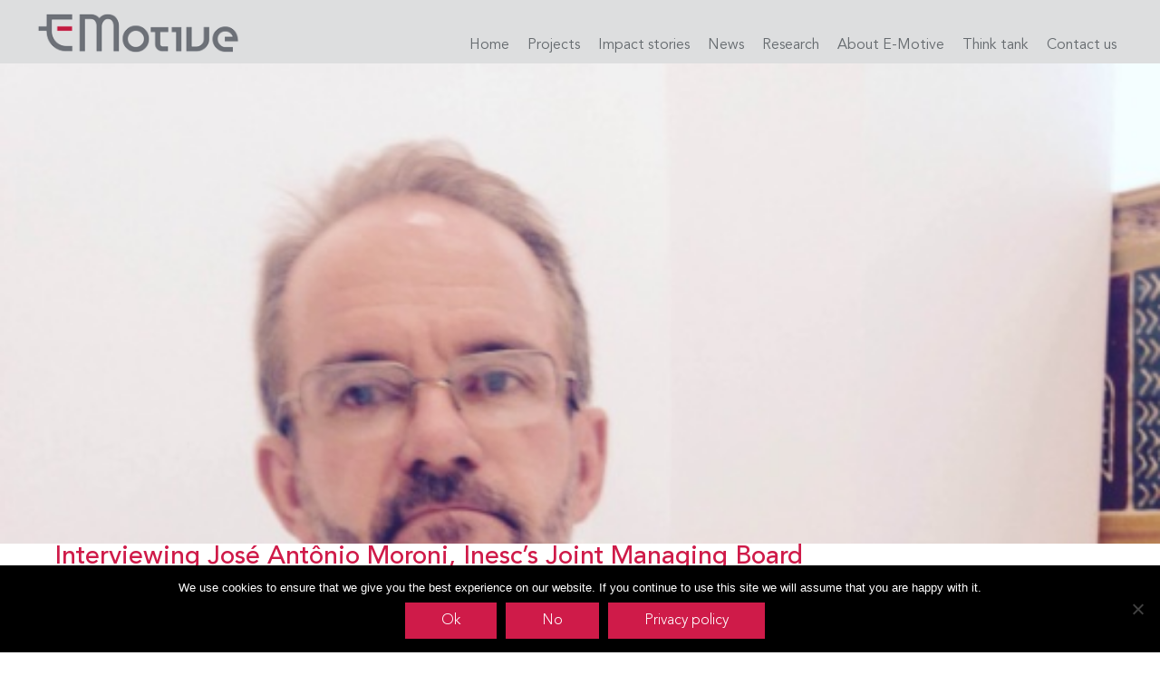

--- FILE ---
content_type: text/html; charset=UTF-8
request_url: https://www.emotiveprogram.org/tag/democracy/
body_size: 6659
content:
<!DOCTYPE html>
<html itemscope="itemscope" itemtype="http://schema.org/Blog" class="no-js" lang="en-US">

    <head>
    <meta charset="UTF-8"/>

    <title itemprop="name">democracy | E-motive</title>

    <link rel="profile" href="http://gmpg.org/xfn/11"/>

    <link rel="pingback" href="https://www.emotiveprogram.org/xmlrpc.php"/>

        <meta name='robots' content='max-image-preview:large' />
<meta name="viewport" content="width=device-width, initial-scale=1">
<link rel="Shortcut Icon" type="image/x-icon" href="https://www.emotiveprogram.org/favicon.ico" />
<link rel="alternate" type="application/rss+xml" title="E-motive &raquo; Feed" href="https://www.emotiveprogram.org/feed/" />
<link rel="alternate" type="application/rss+xml" title="E-motive &raquo; Comments Feed" href="https://www.emotiveprogram.org/comments/feed/" />
<link rel="alternate" type="application/rss+xml" title="E-motive &raquo; democracy Tag Feed" href="https://www.emotiveprogram.org/tag/democracy/feed/" />
<style id='wp-img-auto-sizes-contain-inline-css' type='text/css'>
img:is([sizes=auto i],[sizes^="auto," i]){contain-intrinsic-size:3000px 1500px}
/*# sourceURL=wp-img-auto-sizes-contain-inline-css */
</style>
<link rel='stylesheet' id='wp-block-library-css' href='https://www.emotiveprogram.org/wp-includes/css/dist/block-library/style.min.css?ver=6.9' type='text/css' media='all' />
<style id='global-styles-inline-css' type='text/css'>
:root{--wp--preset--aspect-ratio--square: 1;--wp--preset--aspect-ratio--4-3: 4/3;--wp--preset--aspect-ratio--3-4: 3/4;--wp--preset--aspect-ratio--3-2: 3/2;--wp--preset--aspect-ratio--2-3: 2/3;--wp--preset--aspect-ratio--16-9: 16/9;--wp--preset--aspect-ratio--9-16: 9/16;--wp--preset--color--black: #000000;--wp--preset--color--cyan-bluish-gray: #abb8c3;--wp--preset--color--white: #ffffff;--wp--preset--color--pale-pink: #f78da7;--wp--preset--color--vivid-red: #cf2e2e;--wp--preset--color--luminous-vivid-orange: #ff6900;--wp--preset--color--luminous-vivid-amber: #fcb900;--wp--preset--color--light-green-cyan: #7bdcb5;--wp--preset--color--vivid-green-cyan: #00d084;--wp--preset--color--pale-cyan-blue: #8ed1fc;--wp--preset--color--vivid-cyan-blue: #0693e3;--wp--preset--color--vivid-purple: #9b51e0;--wp--preset--gradient--vivid-cyan-blue-to-vivid-purple: linear-gradient(135deg,rgb(6,147,227) 0%,rgb(155,81,224) 100%);--wp--preset--gradient--light-green-cyan-to-vivid-green-cyan: linear-gradient(135deg,rgb(122,220,180) 0%,rgb(0,208,130) 100%);--wp--preset--gradient--luminous-vivid-amber-to-luminous-vivid-orange: linear-gradient(135deg,rgb(252,185,0) 0%,rgb(255,105,0) 100%);--wp--preset--gradient--luminous-vivid-orange-to-vivid-red: linear-gradient(135deg,rgb(255,105,0) 0%,rgb(207,46,46) 100%);--wp--preset--gradient--very-light-gray-to-cyan-bluish-gray: linear-gradient(135deg,rgb(238,238,238) 0%,rgb(169,184,195) 100%);--wp--preset--gradient--cool-to-warm-spectrum: linear-gradient(135deg,rgb(74,234,220) 0%,rgb(151,120,209) 20%,rgb(207,42,186) 40%,rgb(238,44,130) 60%,rgb(251,105,98) 80%,rgb(254,248,76) 100%);--wp--preset--gradient--blush-light-purple: linear-gradient(135deg,rgb(255,206,236) 0%,rgb(152,150,240) 100%);--wp--preset--gradient--blush-bordeaux: linear-gradient(135deg,rgb(254,205,165) 0%,rgb(254,45,45) 50%,rgb(107,0,62) 100%);--wp--preset--gradient--luminous-dusk: linear-gradient(135deg,rgb(255,203,112) 0%,rgb(199,81,192) 50%,rgb(65,88,208) 100%);--wp--preset--gradient--pale-ocean: linear-gradient(135deg,rgb(255,245,203) 0%,rgb(182,227,212) 50%,rgb(51,167,181) 100%);--wp--preset--gradient--electric-grass: linear-gradient(135deg,rgb(202,248,128) 0%,rgb(113,206,126) 100%);--wp--preset--gradient--midnight: linear-gradient(135deg,rgb(2,3,129) 0%,rgb(40,116,252) 100%);--wp--preset--font-size--small: 13px;--wp--preset--font-size--medium: 20px;--wp--preset--font-size--large: 36px;--wp--preset--font-size--x-large: 42px;--wp--preset--spacing--20: 0.44rem;--wp--preset--spacing--30: 0.67rem;--wp--preset--spacing--40: 1rem;--wp--preset--spacing--50: 1.5rem;--wp--preset--spacing--60: 2.25rem;--wp--preset--spacing--70: 3.38rem;--wp--preset--spacing--80: 5.06rem;--wp--preset--shadow--natural: 6px 6px 9px rgba(0, 0, 0, 0.2);--wp--preset--shadow--deep: 12px 12px 50px rgba(0, 0, 0, 0.4);--wp--preset--shadow--sharp: 6px 6px 0px rgba(0, 0, 0, 0.2);--wp--preset--shadow--outlined: 6px 6px 0px -3px rgb(255, 255, 255), 6px 6px rgb(0, 0, 0);--wp--preset--shadow--crisp: 6px 6px 0px rgb(0, 0, 0);}:where(.is-layout-flex){gap: 0.5em;}:where(.is-layout-grid){gap: 0.5em;}body .is-layout-flex{display: flex;}.is-layout-flex{flex-wrap: wrap;align-items: center;}.is-layout-flex > :is(*, div){margin: 0;}body .is-layout-grid{display: grid;}.is-layout-grid > :is(*, div){margin: 0;}:where(.wp-block-columns.is-layout-flex){gap: 2em;}:where(.wp-block-columns.is-layout-grid){gap: 2em;}:where(.wp-block-post-template.is-layout-flex){gap: 1.25em;}:where(.wp-block-post-template.is-layout-grid){gap: 1.25em;}.has-black-color{color: var(--wp--preset--color--black) !important;}.has-cyan-bluish-gray-color{color: var(--wp--preset--color--cyan-bluish-gray) !important;}.has-white-color{color: var(--wp--preset--color--white) !important;}.has-pale-pink-color{color: var(--wp--preset--color--pale-pink) !important;}.has-vivid-red-color{color: var(--wp--preset--color--vivid-red) !important;}.has-luminous-vivid-orange-color{color: var(--wp--preset--color--luminous-vivid-orange) !important;}.has-luminous-vivid-amber-color{color: var(--wp--preset--color--luminous-vivid-amber) !important;}.has-light-green-cyan-color{color: var(--wp--preset--color--light-green-cyan) !important;}.has-vivid-green-cyan-color{color: var(--wp--preset--color--vivid-green-cyan) !important;}.has-pale-cyan-blue-color{color: var(--wp--preset--color--pale-cyan-blue) !important;}.has-vivid-cyan-blue-color{color: var(--wp--preset--color--vivid-cyan-blue) !important;}.has-vivid-purple-color{color: var(--wp--preset--color--vivid-purple) !important;}.has-black-background-color{background-color: var(--wp--preset--color--black) !important;}.has-cyan-bluish-gray-background-color{background-color: var(--wp--preset--color--cyan-bluish-gray) !important;}.has-white-background-color{background-color: var(--wp--preset--color--white) !important;}.has-pale-pink-background-color{background-color: var(--wp--preset--color--pale-pink) !important;}.has-vivid-red-background-color{background-color: var(--wp--preset--color--vivid-red) !important;}.has-luminous-vivid-orange-background-color{background-color: var(--wp--preset--color--luminous-vivid-orange) !important;}.has-luminous-vivid-amber-background-color{background-color: var(--wp--preset--color--luminous-vivid-amber) !important;}.has-light-green-cyan-background-color{background-color: var(--wp--preset--color--light-green-cyan) !important;}.has-vivid-green-cyan-background-color{background-color: var(--wp--preset--color--vivid-green-cyan) !important;}.has-pale-cyan-blue-background-color{background-color: var(--wp--preset--color--pale-cyan-blue) !important;}.has-vivid-cyan-blue-background-color{background-color: var(--wp--preset--color--vivid-cyan-blue) !important;}.has-vivid-purple-background-color{background-color: var(--wp--preset--color--vivid-purple) !important;}.has-black-border-color{border-color: var(--wp--preset--color--black) !important;}.has-cyan-bluish-gray-border-color{border-color: var(--wp--preset--color--cyan-bluish-gray) !important;}.has-white-border-color{border-color: var(--wp--preset--color--white) !important;}.has-pale-pink-border-color{border-color: var(--wp--preset--color--pale-pink) !important;}.has-vivid-red-border-color{border-color: var(--wp--preset--color--vivid-red) !important;}.has-luminous-vivid-orange-border-color{border-color: var(--wp--preset--color--luminous-vivid-orange) !important;}.has-luminous-vivid-amber-border-color{border-color: var(--wp--preset--color--luminous-vivid-amber) !important;}.has-light-green-cyan-border-color{border-color: var(--wp--preset--color--light-green-cyan) !important;}.has-vivid-green-cyan-border-color{border-color: var(--wp--preset--color--vivid-green-cyan) !important;}.has-pale-cyan-blue-border-color{border-color: var(--wp--preset--color--pale-cyan-blue) !important;}.has-vivid-cyan-blue-border-color{border-color: var(--wp--preset--color--vivid-cyan-blue) !important;}.has-vivid-purple-border-color{border-color: var(--wp--preset--color--vivid-purple) !important;}.has-vivid-cyan-blue-to-vivid-purple-gradient-background{background: var(--wp--preset--gradient--vivid-cyan-blue-to-vivid-purple) !important;}.has-light-green-cyan-to-vivid-green-cyan-gradient-background{background: var(--wp--preset--gradient--light-green-cyan-to-vivid-green-cyan) !important;}.has-luminous-vivid-amber-to-luminous-vivid-orange-gradient-background{background: var(--wp--preset--gradient--luminous-vivid-amber-to-luminous-vivid-orange) !important;}.has-luminous-vivid-orange-to-vivid-red-gradient-background{background: var(--wp--preset--gradient--luminous-vivid-orange-to-vivid-red) !important;}.has-very-light-gray-to-cyan-bluish-gray-gradient-background{background: var(--wp--preset--gradient--very-light-gray-to-cyan-bluish-gray) !important;}.has-cool-to-warm-spectrum-gradient-background{background: var(--wp--preset--gradient--cool-to-warm-spectrum) !important;}.has-blush-light-purple-gradient-background{background: var(--wp--preset--gradient--blush-light-purple) !important;}.has-blush-bordeaux-gradient-background{background: var(--wp--preset--gradient--blush-bordeaux) !important;}.has-luminous-dusk-gradient-background{background: var(--wp--preset--gradient--luminous-dusk) !important;}.has-pale-ocean-gradient-background{background: var(--wp--preset--gradient--pale-ocean) !important;}.has-electric-grass-gradient-background{background: var(--wp--preset--gradient--electric-grass) !important;}.has-midnight-gradient-background{background: var(--wp--preset--gradient--midnight) !important;}.has-small-font-size{font-size: var(--wp--preset--font-size--small) !important;}.has-medium-font-size{font-size: var(--wp--preset--font-size--medium) !important;}.has-large-font-size{font-size: var(--wp--preset--font-size--large) !important;}.has-x-large-font-size{font-size: var(--wp--preset--font-size--x-large) !important;}
/*# sourceURL=global-styles-inline-css */
</style>

<style id='classic-theme-styles-inline-css' type='text/css'>
/*! This file is auto-generated */
.wp-block-button__link{color:#fff;background-color:#32373c;border-radius:9999px;box-shadow:none;text-decoration:none;padding:calc(.667em + 2px) calc(1.333em + 2px);font-size:1.125em}.wp-block-file__button{background:#32373c;color:#fff;text-decoration:none}
/*# sourceURL=/wp-includes/css/classic-themes.min.css */
</style>
<link rel='stylesheet' id='cookie-notice-front-css' href='https://www.emotiveprogram.org/wp-content/plugins/cookie-notice/css/front.min.css?ver=2.5.11' type='text/css' media='all' />
<link rel='stylesheet' id='wbb-gallery-css' href='https://www.emotiveprogram.org/wp-content/plugins/wbb-gallery/public/assets/css/plugin-public.css?ver=1.0.1' type='text/css' media='all' />
<link rel='stylesheet' id='wbb-galleryowl-css' href='https://www.emotiveprogram.org/wp-content/plugins/wbb-gallery/public/views/carousels/owl_carousel/assets/css/owl.carousel.css?ver=1.0.1' type='text/css' media='all' />
<link rel='stylesheet' id='wbb-galleryowl_theme-css' href='https://www.emotiveprogram.org/wp-content/plugins/wbb-gallery/public/views/carousels/owl_carousel/assets/css/owl.theme.css?ver=1.0.1' type='text/css' media='all' />
<link rel='stylesheet' id='wbb-galleryowl_transitions-css' href='https://www.emotiveprogram.org/wp-content/plugins/wbb-gallery/public/views/carousels/owl_carousel/assets/css/owl.transitions.css?ver=1.0.1' type='text/css' media='all' />
<link rel='stylesheet' id='wbb-galleryflipster-css-css' href='https://www.emotiveprogram.org/wp-content/plugins/wbb-gallery/public/views/carousels/flipster/assets/css/jquery.flipster.min.css?ver=1.0.1' type='text/css' media='all' />
<link rel='stylesheet' id='wbb-publications-css' href='https://www.emotiveprogram.org/wp-content/plugins/wbb-publications/public/assets/css/plugin-public.css?ver=1.0.0' type='text/css' media='all' />
<link rel='stylesheet' id='wbb-relations-css' href='https://www.emotiveprogram.org/wp-content/plugins/wbb-relations/public/assets/css/plugin-public.css?ver=1.0.0' type='text/css' media='all' />
<link rel='stylesheet' id='general-css-css' href='https://www.emotiveprogram.org/wp-content/themes/wbb-pagebuilder/assets/styles/pagebuilder.css?ver=6.9' type='text/css' media='all' />
<link rel='stylesheet' id='skin-css' href='https://www.emotiveprogram.org/wp-content/themes/wbb-pagebuilder-emotive/assets/styles/skin.css?ver=1.0.0' type='text/css' media='all' />
<link rel='stylesheet' id='dashicons-css' href='https://www.emotiveprogram.org/wp-includes/css/dashicons.min.css?ver=6.9' type='text/css' media='all' />
<script type="text/javascript" src="https://www.emotiveprogram.org/wp-includes/js/jquery/jquery.min.js?ver=3.7.1" id="jquery-core-js"></script>
<script type="text/javascript" src="https://www.emotiveprogram.org/wp-includes/js/jquery/jquery-migrate.min.js?ver=3.4.1" id="jquery-migrate-js"></script>
<script type="text/javascript" id="cookie-notice-front-js-before">
/* <![CDATA[ */
var cnArgs = {"ajaxUrl":"https:\/\/www.emotiveprogram.org\/wp-admin\/admin-ajax.php","nonce":"f6ce806f2f","hideEffect":"fade","position":"bottom","onScroll":false,"onScrollOffset":100,"onClick":false,"cookieName":"cookie_notice_accepted","cookieTime":2592000,"cookieTimeRejected":2592000,"globalCookie":false,"redirection":false,"cache":false,"revokeCookies":true,"revokeCookiesOpt":"manual"};

//# sourceURL=cookie-notice-front-js-before
/* ]]> */
</script>
<script type="text/javascript" src="https://www.emotiveprogram.org/wp-content/plugins/cookie-notice/js/front.min.js?ver=2.5.11" id="cookie-notice-front-js"></script>
<script type="text/javascript" src="https://www.emotiveprogram.org/wp-content/plugins/wbb-gallery/public/views/carousels/owl_carousel/assets/js/owl.carousel.js?ver=1.0.1" id="wbb-gallery-owl-carousel-js-js"></script>
<script type="text/javascript" src="https://www.emotiveprogram.org/wp-content/plugins/wbb-gallery/public/views/carousels/flipster/assets/js/jquery.flipster.min.js?ver=1.0.1" id="wbb-gallery-flipster-script-js"></script>
<script type="text/javascript" src="https://www.emotiveprogram.org/wp-content/plugins/wbb-gallery/public/assets/js/gallery_public.js?ver=1.0.1" id="wbb-gallery-public-script-js"></script>
<script type="text/javascript" id="wbb-post-lists-public-js-js-extra">
/* <![CDATA[ */
var MyAjaxWbbPostList = {"ajaxurl":"https://www.emotiveprogram.org/wp-admin/admin-ajax.php","postid":"3467"};
//# sourceURL=wbb-post-lists-public-js-js-extra
/* ]]> */
</script>
<script type="text/javascript" src="https://www.emotiveprogram.org/wp-content/plugins/wbb-post-lists/public/assets/js/plugin-public.js?ver=1.0.0" id="wbb-post-lists-public-js-js"></script>
<script type="text/javascript" src="https://www.emotiveprogram.org/wp-content/plugins/wbb-publications/public/assets/js/plugin-public.js?ver=1.0.0" id="wbb-publications-public-js-js"></script>
<script type="text/javascript" src="https://www.emotiveprogram.org/wp-content/themes/wbb-pagebuilder/assets/scripts/vendor/modernizr.js" id="modernizr-js"></script>
<script type="text/javascript" src="https://www.emotiveprogram.org/wp-content/themes/wbb-pagebuilder/assets/scripts/vendor/lightcase.js" id="lightbox-js"></script>
<script type="text/javascript" src="https://www.emotiveprogram.org/wp-content/themes/wbb-pagebuilder/assets/scripts/vendor/jquery.vide.js" id="video-js"></script>
<script type="text/javascript" src="https://www.emotiveprogram.org/wp-content/themes/wbb-pagebuilder/assets/scripts/frontend/main-frontend-script.js" id="main-frontend-script-js"></script>
<script type="text/javascript" src="https://www.emotiveprogram.org/wp-content/themes/wbb-pagebuilder/assets/scripts/vendor/jquery.multilevelpushmenu.min.js" id="multi-level-push-menu-js"></script>
<script type="text/javascript" src="https://www.emotiveprogram.org/wp-content/themes/wbb-pagebuilder/modules/modals/assets/js/modals-frontend.js" id="modals-frontend-js"></script>
<link rel="https://api.w.org/" href="https://www.emotiveprogram.org/wp-json/" /><link rel="alternate" title="JSON" type="application/json" href="https://www.emotiveprogram.org/wp-json/wp/v2/tags/21" />		<style type="text/css" id="wp-custom-css">
			.single-challenge .owl-carousel .owl-wrapper-outer {
	height:800px
}
.postid-113 #step3_form,
.postid-134 #step3_form {
	display:none;
}
[data-list="394"] {
	display:none;
}
.single-challenge.postid-136 .owl-carousel .owl-wrapper-outer {
	height:auto;
}
.single-challenge.postid-136  .entry-content .gallery-block  {
		padding: 0;
}
.page-id-20 .card-group .entry-main {
	min-height:500px;
}
.page-home .post-list-block .entry-main {
	    height: 546px;
}

.page-id-27 [data-text-style="letterbox"] .content-text-container {
	max-width:100%;
}
.page-id-6396 {
	overflow-x:hidden;
}		</style>
		
    <script>
        var Global_Vars = {

            'ajaxurl': 'https://www.emotiveprogram.org/wp-admin/admin-ajax.php',

            'post_id': '3467'

        };
    </script>
    


</head>




    <body class="tag tag-democracy tag-21 wp-theme-wbb-pagebuilder wp-child-theme-wbb-pagebuilder-emotive cookies-not-set">
    	
    	<!-- Google Tag Manager (noscript) -->

<noscript><iframe src="https://www.googletagmanager.com/ns.html?id=GTM-236K"

height="0" width="0" style="display:none;visibility:hidden"></iframe></noscript>

<!-- End Google Tag Manager (noscript) -->

        <!--[if lt IE 7]>
        <div class="alert">Your browser is <em>ancient!</em> <a href="http://browsehappy.com/">Upgrade to a different
                                                                                               browser</a> or
                <a href="http://www.google.com/chromeframe/?redirect=true">install Google Chrome Frame</a> to
                           experience this site
        </div><![endif]-->


        <div class="site-container">

            
<div class="mobile-menu menu-left tablet  ">

    <!-- Menu icon launcher -->
    <div class="launch-menu">
        <button class="c-hamburger c-hamburger--htx">
            <span></span>
        </button>
    </div>

    <!-- Menu content -->
    <nav>
        <ul id="menu-main-navigation" class="menu"><li id="menu-item-4" class="home menu-item menu-item-type-custom menu-item-object-custom menu-item-4"><a href="/" itemprop="url">Home</a></li>
<li id="menu-item-32" class="menu-item menu-item-type-post_type menu-item-object-page menu-item-32"><a href="https://www.emotiveprogram.org/projects/" itemprop="url">Projects</a></li>
<li id="menu-item-31" class="menu-item menu-item-type-post_type menu-item-object-page menu-item-31"><a href="https://www.emotiveprogram.org/impact-stories/" itemprop="url">Impact stories</a></li>
<li id="menu-item-30" class="menu-item menu-item-type-post_type menu-item-object-page menu-item-30"><a href="https://www.emotiveprogram.org/news/" itemprop="url">News</a></li>
<li id="menu-item-189" class="menu-item menu-item-type-post_type menu-item-object-page menu-item-189"><a href="https://www.emotiveprogram.org/research/" itemprop="url">Research</a></li>
<li id="menu-item-29" class="menu-item menu-item-type-post_type menu-item-object-page menu-item-29"><a href="https://www.emotiveprogram.org/about-e-motive/" itemprop="url">About E-Motive</a></li>
<li id="menu-item-7762" class="menu-item menu-item-type-post_type menu-item-object-page menu-item-7762"><a href="https://www.emotiveprogram.org/think-tank/" itemprop="url">Think tank</a></li>
<li id="menu-item-6400" class="menu-item menu-item-type-post_type menu-item-object-page menu-item-6400"><a href="https://www.emotiveprogram.org/contact-us/" itemprop="url">Contact us</a></li>
</ul>    </nav>

</div>

            

<header class="site-header wp-absolute-header header-layout-2-columns-50-50 ">

    <h6 class="visuallyhidden">Header</h6>

    <div class="header-container">
        
            <section class="header-widgets header-widget-1">

                <ul class="list-unstyled widget-container">

                    <li id="logo-widget-3" class="widget logo-widget">
    <span class="site-logo" itemprop="name">

    <h4 class="visuallyhidden">Site logo</h4>

        <a href="https://www.emotiveprogram.org/" rel="home">


                    <img src="https://www.emotiveprogram.org/assets/2017/02/E-MOTIVE-logo.png" alt="website-logo" class="js-site-logo">


                </a>

    </span>


</li>
                </ul>

            </section>

        
        
            <section class="header-widgets header-widget-2">

                <ul class="list-unstyled widget-container">

                    <li id="wbb-menu-widget-3" class="widget wbb-menu-widget">

<nav class="site-navigation" itemscope="itemscope" itemtype="http://schema.org/SiteNavigationElement" role="navigation">

    <h4 class="hidden">Navigation</h4>


    <ul id="navigation-menu" class="navigation-menu show"><li class="home menu-item menu-item-type-custom menu-item-object-custom menu-item-4"><a href="/" itemprop="url">Home</a></li>
<li class="menu-item menu-item-type-post_type menu-item-object-page menu-item-32"><a href="https://www.emotiveprogram.org/projects/" itemprop="url">Projects</a></li>
<li class="menu-item menu-item-type-post_type menu-item-object-page menu-item-31"><a href="https://www.emotiveprogram.org/impact-stories/" itemprop="url">Impact stories</a></li>
<li class="menu-item menu-item-type-post_type menu-item-object-page menu-item-30"><a href="https://www.emotiveprogram.org/news/" itemprop="url">News</a></li>
<li class="menu-item menu-item-type-post_type menu-item-object-page menu-item-189"><a href="https://www.emotiveprogram.org/research/" itemprop="url">Research</a></li>
<li class="menu-item menu-item-type-post_type menu-item-object-page menu-item-29"><a href="https://www.emotiveprogram.org/about-e-motive/" itemprop="url">About E-Motive</a></li>
<li class="menu-item menu-item-type-post_type menu-item-object-page menu-item-7762"><a href="https://www.emotiveprogram.org/think-tank/" itemprop="url">Think tank</a></li>
<li class="menu-item menu-item-type-post_type menu-item-object-page menu-item-6400"><a href="https://www.emotiveprogram.org/contact-us/" itemprop="url">Contact us</a></li>
</ul>

</nav>



</li>
                </ul>

            </section>

            </div>

    


</header>


            <section class="main-container">



                <h4 class="visuallyhidden">Main content</h4>

                

    <style>
        /* default screen, non-retina */
        #image-content-3467 { background-image: url(https://www.emotiveprogram.org/assets/2015/05/Jose-Antonio-Moroni.jpg); }

        @media only screen and (max-width: 320px) {
            /* Small screen, non-retina */
            #image-content-3467 { background-image: url(https://www.emotiveprogram.org/assets/2015/05/Jose-Antonio-Moroni-150x150.jpg); }
        }
        @media
        only screen and (min-resolution: 2dppx) and (max-width: 320px) {
            /* Small screen, retina */
            #image-content-3467 { background-image: url(https://www.emotiveprogram.org/assets/2015/05/Jose-Antonio-Moroni-150x150.jpg); }
        }
        @media only screen and (min-width: 321px) and (max-width: 768px) {
            /* Medium screen, non-retina */
            #image-content-3467 { background-image: url(https://www.emotiveprogram.org/assets/2015/05/Jose-Antonio-Moroni.jpg); }
        }
        @media
        only screen and (min-resolution: 2dppx) and (min-width: 321px) and (max-width: 769px) {
            /* Medium screen, retina */
            #image-content-3467 { background-image: url(https://www.emotiveprogram.org/assets/2015/05/Jose-Antonio-Moroni.jpg); }
        }
                @media
        only screen and (min-resolution: 2dppx) and (min-width: 769px) and (max-width: 991px) {
            /* Medium screen, retina */
            #image-content-3467 { background-image: url(https://www.emotiveprogram.org/assets/2015/05/Jose-Antonio-Moroni.jpg); }
        }
        @media
        only screen and (min-resolution: 2dppx) and (min-width: 992px) {
            /* Large screen, retina */
            #image-content-3467 { background-image: url(https://www.emotiveprogram.org/assets/2015/05/Jose-Antonio-Moroni.jpg); }
        }
        

    </style>

    <section class="header-image">

        <div id="image-content-3467" class="image-content">

    
        </div>

    </section>



                

<main class="article-list" role="main">


	<section>

		<h5 class="hidden">Article list</h5>


		
		
			

<article id="post-3467" class="post-3467 post type-post status-publish format-standard has-post-thumbnail hentry category-blog category-news category-uncategorized tag-democracy tag-social-network" itemscope itemtype="http://schema.org/BlogPosting" itemprop="blogPosts">

	<header class="entry-header" itemprop="headline">

		<h2 class="entry-title"><a href="https://www.emotiveprogram.org/interviewing-jose-antonio-moroni-inescs-joint-managing-board/" rel="bookmark" itemprop="url" >Interviewing José Antônio Moroni, Inesc&#8217;s Joint Managing Board</a></h2>

		
			<div class="entry-meta">

				<span class="posted-on">Posted on <a href="https://www.emotiveprogram.org/interviewing-jose-antonio-moroni-inescs-joint-managing-board/" rel="bookmark"><time class="entry-date published" itemprop="datePublished" datetime="2015-05-26T17:32:50+00:00">26/05/2015</time><time class="updated" datetime="2017-03-02T13:22:31+00:00">02/03/2017</time></a></span><span class="byline"> by <span class="author vcard"><a class="url fn n" itemprop="url" href="https://www.emotiveprogram.org/author/admin/">admin</a></span></span> <!-- function for date and author and comments count /--->

			</div>

		
	</header>
	<!-- .entry-header -->

	<div class="entry-summary" itemprop="text">

		<p>Interviewing José Antônio Moroni, Inesc&#8217;s Joint Managing Board 26/05/2015 Back to News overview Interviewing José Antônio Moroni, Inesc&#8217;s Joint Managing Board There&#8217;s a tendency to think about new democratic processes based on social networks and virtual participation. We have to make better use of this possibility, but redesigning democracy entirely based on it is unfeasible. [&hellip;]</p>

	</div>

	<footer class="entry-footer">

		<span class="tags-links">Tagged <a href="https://www.emotiveprogram.org/tag/democracy/" rel="tag">democracy</a>, <a href="https://www.emotiveprogram.org/tag/social-network/" rel="tag">social network</a></span><span class="comments-link"><a href="https://www.emotiveprogram.org/interviewing-jose-antonio-moroni-inescs-joint-managing-board/#respond">Leave a comment</a></span> <!-- function for categories, tags and comments/--->

	</footer>
	<!-- .entry-footer -->

</article><!-- #post-## -->


		

	</section>

</main>


            </section>

            
<footer class="site-footer footer-layout-2-columns-66-33">

    <h4 class="hidden">Footer</h4>

    
        <section class="footer-block footer-block-1">

            <ul class="list-unstyled widget-container">

                <li id="text-3" class="widget widget_text">			<div class="textwidget"><p>Oxfam Novib<br />
Mauritskade 9<br />
P.O. Box 30191<br />
2500 GX The Hague<br />
The Netherlands</p>
<p>Carin Boersma<br />
+31 (0)70 342 16 21</p>
<p><a href="http://.oxfamnovib.nl">www.oxfamnovib.nl</a><br />
<a href="http://emotiveprogram.org">www.emotiveprogram.org</a></p>
<p><a href="contactus@emotiveprogram.org Subject=Mail from website">contactus@emotiveprogram.org</a></p>
</div>
		</li><li id="social_block-3" class="widget widget_social_block"><h2 class="widgettitle"><span></h2>

<ul class="list-unstyled list-social list-social-footer list-inline">

            <li><a href="https://www.facebook.com/emotiveprogram" target="_blank"><i class="mdi mdi-facebook"></i></a></li>
                <li><a href="https://twitter.com/emotiveprogram" target="_blank"><i class="mdi mdi-twitter"></i></a></li>
                <li><a href="mailto:contactus@emotiveprogram.org" target="_blank"><i class="mdi mdi-email-outline"></i></a></li>
                <li><a href="https://www.youtube.com/user/EmotiveON" target="_blank"><i class="mdi mdi-youtube-play"></i></a></li>
                    
        
</ul>
</li>
            </ul>

        </section>

    
    
    <script type="speculationrules">
{"prefetch":[{"source":"document","where":{"and":[{"href_matches":"/*"},{"not":{"href_matches":["/wp-*.php","/wp-admin/*","/assets/*","/wp-content/*","/wp-content/plugins/*","/wp-content/themes/wbb-pagebuilder-emotive/*","/wp-content/themes/wbb-pagebuilder/*","/*\\?(.+)"]}},{"not":{"selector_matches":"a[rel~=\"nofollow\"]"}},{"not":{"selector_matches":".no-prefetch, .no-prefetch a"}}]},"eagerness":"conservative"}]}
</script>
<script type="text/javascript" id="frontend-main-js-js-extra">
/* <![CDATA[ */
var MyAjaxWbbPagebuilderThemeFront = {"ajaxurl":"https://www.emotiveprogram.org/wp-admin/admin-ajax.php"};
//# sourceURL=frontend-main-js-js-extra
/* ]]> */
</script>
<script type="text/javascript" src="https://www.emotiveprogram.org/wp-content/themes/wbb-pagebuilder-emotive/assets/scripts/frontend-main.js?ver=0.0.1" id="frontend-main-js-js"></script>

		<!-- Cookie Notice plugin v2.5.11 by Hu-manity.co https://hu-manity.co/ -->
		<div id="cookie-notice" role="dialog" class="cookie-notice-hidden cookie-revoke-hidden cn-position-bottom" aria-label="Cookie Notice" style="background-color: rgba(0,0,0,1);"><div class="cookie-notice-container" style="color: #fff"><span id="cn-notice-text" class="cn-text-container">We use cookies to ensure that we give you the best experience on our website. If you continue to use this site we will assume that you are happy with it.</span><span id="cn-notice-buttons" class="cn-buttons-container"><button id="cn-accept-cookie" data-cookie-set="accept" class="cn-set-cookie cn-button cn-button-custom button" aria-label="Ok">Ok</button><button id="cn-refuse-cookie" data-cookie-set="refuse" class="cn-set-cookie cn-button cn-button-custom button" aria-label="No">No</button><button data-link-url="https://www.emotiveprogram.org/privacy-policy/" data-link-target="_blank" id="cn-more-info" class="cn-more-info cn-button cn-button-custom button" aria-label="Privacy policy">Privacy policy</button></span><button type="button" id="cn-close-notice" data-cookie-set="accept" class="cn-close-icon" aria-label="No"></button></div>
			<div class="cookie-revoke-container" style="color: #fff"><span id="cn-revoke-text" class="cn-text-container">You can revoke your consent any time using the Revoke consent button.</span><span id="cn-revoke-buttons" class="cn-buttons-container"><button id="cn-revoke-cookie" class="cn-revoke-cookie cn-button cn-button-custom button" aria-label="Revoke cookies">Revoke cookies</button></span>
			</div>
		</div>
		<!-- / Cookie Notice plugin -->
</footer>



        </div>


    </body>

</html>


--- FILE ---
content_type: text/html; charset=UTF-8
request_url: https://www.emotiveprogram.org/wp-admin/admin-ajax.php
body_size: 24
content:
<div class="wbb-gallery-side-modal" data-img="" data-block-id=""> 
    
    <div class="wbb-gallery-side-modal-close side-modal-close"></div>
    
    <div class="wbb-gallery-side-left"></div>
    <div class="wbb-gallery-side-right"></div>
    
    <div class="wbb-gallery-modal-element-gallery">
    </div>
    
    <div class="wbb-gallery-modal-bottom">
        <span class="caption"></span>
        <span class="counter"></span>
    </div>
    
</div>

<div class="wbb-gallery-lightbox-modal" data-block-id="">
    
    <div class="wbb-gallery-lightbox-modal-close lightbox-modal-close"></div>
    
    <div class="wbb-gallery-lightbox-left"></div>
    <div class="wbb-gallery-lightbox-right"></div>
    
    <div class="wbb-gallery-lightbox-element-gallery">
    </div>
    
    <div class="wbb-gallery-lightbox-bottom">
        <span class="caption"></span>
        <span class="counter"></span>
    </div>
    
</div>


--- FILE ---
content_type: text/css
request_url: https://www.emotiveprogram.org/wp-content/plugins/wbb-gallery/public/assets/css/plugin-public.css?ver=1.0.1
body_size: 976
content:
.carousel-fade .carousel-inner .item {
  opacity: 0;
  -webkit-transition-property: opacity;
  -moz-transition-property: opacity;
  -o-transition-property: opacity;
  transition-property: opacity;
}
.carousel-fade .carousel-inner .active {
  opacity: 1;
}
.carousel-fade .carousel-inner .active.left,
.carousel-fade .carousel-inner .active.right {
  left: 0;
  opacity: 0;
  z-index: 1;
}
.carousel-fade .carousel-inner .next.left,
.carousel-fade .carousel-inner .prev.right {
  opacity: 1;
}
.carousel-fade .carousel-control {
  z-index: 2;
}

.slide-indicators {
    display: inline-block;
    width: 100%;
}

.slide-indicators .indicators-container {
    margin: 0 auto;
}

.slide-indicators .indicators-container .indicator.active::after {
    display: block;
}
.slide-indicators .indicators-container .indicator::after {
    border-left: 25px solid transparent;
    border-right: 25px solid transparent;
    content: "";
    display: none;
    height: 0;
    left: calc(50% - 25px);
    position: absolute;
    top: calc(100% - 18px);
    width: 0;
}
.indicator.purple::after {
    border-bottom: 25px solid #3f245d;
}

.slide-indicators .indicators-container .indicator {
    float: left;
    margin-bottom: 0;
    position: relative;
    width: calc(100% / 5);
}

.slide-indicators .indicators-container .indicator .bubble {
    margin-bottom: 0;
}

.slide-indicators .indicators-container .indicator .bubble {
    background-size: cover;
    border-radius: 50%;
    display: table;
    margin: 0 auto;

}

.slide-indicators .indicators-container .indicator a {
    height: 100px;
    padding: 10px;
    width: 100px;
}

.slide-indicators .indicators-container .indicator a {
    border-radius: 50%;
    color: #ffffff;
    display: table-cell;
    hyphens: auto;
    text-align: center;
    text-transform: uppercase;
    transition: all 0.6s ease 0s;
    vertical-align: middle;
}

.slide-indicators .indicators-container .indicator .bubble-description {
    height: 7em;
}

.slide-indicators .indicators-container .indicator .bubble-description {
    font-size: 1.2em;
 
}

.slide-indicators .indicators-container .indicator .bubble-description {
    display: block;
 
}

.slide-indicators .indicators-container .indicator .bubble-description {
    color: #000;
    padding: 1em;
    text-align: center;
}

.indicator.yellow::after {
    border-bottom: 25px solid #f9b41c;
}

.indicator.pink::after {
    border-bottom: 25px solid #a91264;
}

.indicator.blue::after {
    border-bottom: 25px solid #8ec9e7;
}

.indicator.green::after {
    border-bottom: 25px solid #029ea5;
}

.item.purple, .item.purple .item-content .text-content {
    background-color: #3f245d;
}

.owl-carousel .item {
    height: 400px;
}

.owl-carousel .item .item-content {
    width: 50%;
}
.item.purple, .item.purple .item-content .text-content {
    background-color: #3f245d;
}

.owl-carousel .item .item-content {
    width: 50%;
}

.owl-carousel .item .item-content {
    float: left;
}
.owl-carousel .item .item-content .image-content {
    height: 400px;
}

.owl-carousel .item .item-content .image-content {
    background-size: cover;
    width: 100%;
}

.owl-carousel .item .item-content .text-content p {
    color: #ffffff;
    font-size: 1.2em;
    line-height: 1em;
}

.slide-indicators .indicators-container .indicator .bubble-description {
    color: #000;
    padding: 1em;
    text-align: center;
}

/* MODAL
*-********************************************************-*/
.wbb-gallery-side-modal{
    
    position: fixed;
    z-index: 10000;
    
    height: 100%;
    right: 50%;
    top: 0px;
    right: -50%;
    
    overflow: hidden;
    
    background-color: #292929;
    
    transition: 0.33s linear;
    
}

.wbb-gallery-side-modal.active{
    right: 0px;
}

.wbb-gallery-side-modal-close{
    position: absolute;
    z-index: 10010;
    right: 10px;
    
    padding-top: 50px;
    
    font-size: 3em;
    color: white;
    cursor: pointer;
    
}

.wbb-gallery-side-left
, .wbb-gallery-side-right{
    position: absolute;
    z-index: 10010;
    
    width: 50px;
    height: 50px;
    font-size: 3em;
    background-color: lightgray;
    color: white;
}
.wbb-gallery-side-right{
    right: 0px;
}

.wbb-gallery-modal-bottom{
    position: absolute;
    
    height: 50px;
    width: 100%;
    
    bottom: 0px;
    
    background-color: #595959;
    color: white;
}

.wbb-gallery-modal-bottom .caption{
    
}

.wbb-gallery-modal-bottom .counter{
    float: right;
}

/* MODAL LIGHTBOX */ 
.wbb-gallery-lightbox-modal{
    
    position: fixed;
    z-index: 10000;
    
    height: 100%;
    width: 100%;
    
    left: 0px;
    top: 0px;
    
    overflow: hidden;
    
    display: none;
    
    background-color: #292929;
    
}

.wbb-gallery-lightbox-modal-close{
    position: absolute;
    z-index: 10010;
    right: 10px;
    
    padding-top: 50px;
    
    font-size: 3em;
    color: white;
    cursor: pointer;
    
}

.wbb-gallery-lightbox-modal img{
    max-width: 100%;
    max-height: 100%;
}

.wbb-gallery-lightbox-left
, .wbb-gallery-lightbox-right{
    position: absolute;
    z-index: 10010;
    
    width: 50px;
    height: 50px;
    font-size: 3em;
    background-color: lightgray;
    color: white;
}
.wbb-gallery-lightbox-right{
    right: 0px;
}

.wbb-gallery-lightbox-bottom{
    position: absolute;
    
    height: 50px;
    width: 100%;
    
    bottom: 0px;
    
    background-color: #595959;
    color: white;
}

.wbb-gallery-lightbox-bottom .caption{
    
}

.wbb-gallery-lightbox-bottom .counter{
    float: right;
}

.wbb-gallery-lightbox-element-gallery img{
    display: block;
    margin-left: auto;
    margin-right: auto;
}

--- FILE ---
content_type: text/css
request_url: https://www.emotiveprogram.org/wp-content/plugins/wbb-publications/public/assets/css/plugin-public.css?ver=1.0.0
body_size: 287
content:
/**
 * All of the CSS for your public-facing functionality should be
 * included in this file.
 */

.item_related_publication{
    display: inline-block;
    width: 100%;
}

.publication_image{
    width: 45%;
    display: inline-block;
    float: left;
}

.publication_image img{
    width: 100%;
    height: auto;
}

.publication_title{
    width: 55%;
    display: inline-block;
    float: left;
    padding: 10px;
}

.meta-section {
    background-color: #e5e5e6;
    float: left;
    margin-bottom: 15px;
    padding-bottom: 15px;
    width: 100%;
}

.resources-cover {
    float: left;
    width: 25%;
}

.resources-cover-wrapper {
    float: left;
    padding: 15px;
}

.resources-cover img {
    height: auto;
    width: 100%;
}

.meta-list {
    float: left;
    width: 75%;
}

.list-unstyled {
    list-style: outside none none;
    padding-left: 0;
}

.meta-list li {
    padding: 15px 0;
}

.meta-label {
    width: 35%;
    float: left;
}

.meta-value {
    float: left;
    font-size: 12px;
    width: 65%;
}


--- FILE ---
content_type: text/css
request_url: https://www.emotiveprogram.org/wp-content/themes/wbb-pagebuilder/assets/styles/pagebuilder.css?ver=6.9
body_size: 28656
content:
@charset "UTF-8";
/*doc
---
title: Styleguide
name: styleguide
category: index - index
---

## Manifesto

More info
http://alistapart.com/article/a-vision-for-our-sass
https://css-tricks.com/sass-style-guide/

Output over input
The quality and integrity of the generated CSS is of greater importance than the precompiled code.

Proximity over abstraction
Projects should be portable without over-reliance on external dependencies.

Understanding over brevity
Write Sass code that is clearly structured. Always consider the developer who comes after you.

Consolidation over repetition
Don’t Repeat Yourself. Recognize and codify repeating patterns.

Function over presentation
Choose naming conventions that focus on your HTML’s function and not its visual presentation.

Consistency over novelty
Avoid introducing unnecessary changes to the processed CSS.



*/
html {
  box-sizing: border-box; }

*, *::after, *::before {
  box-sizing: inherit; }

/*doc
---
title: Scripts
name: scripts
category: Framework - Scripts
---
*/
/*doc
---
title: Lightbox
name: lightbox
parent: scripts
---

For showing video and images in a lightbox we use the lightcase script.
You can find documentation on http://cornel.bopp-art.com/lightcase/

this is the code you need to use



```js_example




    (function ($)

      {

    $(document).ready(function () {

    	$(document).ready(function($) {
    		$('a[data-rel^=lightcase]').lightcase();
    	});

    	});

    	})(jQuery);


```

<a href="path/to/media.jpg" data-rel="lightcase" title="Your title">Your link description or thumb</a>


 */
/**
 * Lightcase settings
 *
 * Note: Override default settings for your project without touching this source code by simply
 * defining those variables within a SASS map called '$lightcase-custom'.
 *
 * // Example usage
 * $lightcase-custom: (
 *   'breakpoint': 768px
 * );
 */
@font-face {
  font-family: 'lightcase';
  src: url("sass/1-framework/scripts/lightbox/fonts/lightcase.eot?55356177");
  src: url("sass/1-framework/scripts/lightbox/fonts/lightcase.eot?55356177#iefix") format("embedded-opentype"), url("sass/1-framework/scripts/lightbox/fonts/lightcase.woff?55356177") format("woff"), url("sass/1-framework/scripts/lightbox/fonts/lightcase.ttf?55356177") format("truetype"), url("sass/1-framework/scripts/lightbox/fonts/lightcase.svg?55356177#lightcase") format("svg");
  font-weight: normal;
  font-style: normal; }
[class*='lightcase-icon-']:before {
  font-family: 'lightcase', sans-serif;
  font-style: normal;
  font-weight: normal;
  speak: none;
  display: inline-block;
  text-decoration: inherit;
  width: 1em;
  text-align: center;
  /* For safety - reset parent styles, that can break glyph codes*/
  font-variant: normal;
  text-transform: none;
  /* fix buttons height, for twitter bootstrap */
  line-height: 1em;
  /* Uncomment for 3D effect */
  /* text-shadow: 1px 1px 1px rgba(127, 127, 127, 0.3); */ }

/* Codes */
.lightcase-icon-play:before {
  content: '\e800'; }

.lightcase-icon-pause:before {
  content: '\e801'; }

.lightcase-icon-close:before {
  content: '\e802'; }

.lightcase-icon-prev:before {
  content: '\e803'; }

.lightcase-icon-next:before {
  content: '\e804'; }

.lightcase-icon-spin:before {
  content: '\e805'; }

/**
 * Mixin providing icon defaults to be used on top of font-lightcase.
 *
 * Example usage:
 * @include icon(#e9e9e9)
 */
/**
 * Mixin providing icon defaults including a hover status to be used
 * on top of font-lightcase.
 *
 * Example usage:
 * @include icon-hover(#e9e9e9, #fff)
 */
/**
 * Provides natural content overflow behavior and scrolling support
 * even so for touch devices.
 *
 * Example usage:
 * @include overflow()
 */
/**
 * Neutralizes/resets dimensions including width, height, position as well as margins,
 * paddings and styles. Used to enforce a neutral and unstyled look and behavoir!
 *
 * Example usage:
 * @include clear(true)
 *
 * @param boolean $important
 */
@-webkit-keyframes lightcase-spin {
  0% {
    -webkit-transform: rotate(0deg);
    -moz-transform: rotate(0deg);
    -o-transform: rotate(0deg);
    transform: rotate(0deg); }
  100% {
    -webkit-transform: rotate(359deg);
    -moz-transform: rotate(359deg);
    -o-transform: rotate(359deg);
    transform: rotate(359deg); } }
@-moz-keyframes lightcase-spin {
  0% {
    -webkit-transform: rotate(0deg);
    -moz-transform: rotate(0deg);
    -o-transform: rotate(0deg);
    transform: rotate(0deg); }
  100% {
    -webkit-transform: rotate(359deg);
    -moz-transform: rotate(359deg);
    -o-transform: rotate(359deg);
    transform: rotate(359deg); } }
@-o-keyframes lightcase-spin {
  0% {
    -webkit-transform: rotate(0deg);
    -moz-transform: rotate(0deg);
    -o-transform: rotate(0deg);
    transform: rotate(0deg); }
  100% {
    -webkit-transform: rotate(359deg);
    -moz-transform: rotate(359deg);
    -o-transform: rotate(359deg);
    transform: rotate(359deg); } }
@-ms-keyframes lightcase-spin {
  0% {
    -webkit-transform: rotate(0deg);
    -moz-transform: rotate(0deg);
    -o-transform: rotate(0deg);
    transform: rotate(0deg); }
  100% {
    -webkit-transform: rotate(359deg);
    -moz-transform: rotate(359deg);
    -o-transform: rotate(359deg);
    transform: rotate(359deg); } }
@keyframes lightcase-spin {
  0% {
    -webkit-transform: rotate(0deg);
    -moz-transform: rotate(0deg);
    -o-transform: rotate(0deg);
    transform: rotate(0deg); }
  100% {
    -webkit-transform: rotate(359deg);
    -moz-transform: rotate(359deg);
    -o-transform: rotate(359deg);
    transform: rotate(359deg); } }
#lightcase-case {
  display: none;
  position: fixed;
  z-index: 9992;
  top: 50%;
  left: 50%;
  font-family: arial, sans-serif;
  font-size: 13px;
  line-height: 1.5;
  text-align: left;
  text-shadow: 0 0 10px rgba(0, 0, 0, 0.5); }
  @media screen and (max-width: 640px) {
    #lightcase-case:not([data-lc-type=image]):not([data-lc-type=video]):not([data-lc-type=flash]):not([data-lc-type=error]) {
      position: relative !important;
      top: auto !important;
      left: auto !important;
      width: auto !important;
      height: auto !important;
      margin: 0 !important;
      padding: 0 !important;
      border: none !important;
      background: none !important; } }

@media screen and (min-width: 641px) {
  #lightcase-case:not([data-lc-type=error]) #lightcase-content {
    position: relative;
    z-index: 1;
    overflow: hidden;
    text-shadow: none;
    background-color: #fff;
    -webkit-box-shadow: 0 0 30px rgba(0, 0, 0, 0.5);
    -moz-box-shadow: 0 0 30px rgba(0, 0, 0, 0.5);
    -o-box-shadow: 0 0 30px rgba(0, 0, 0, 0.5);
    box-shadow: 0 0 30px rgba(0, 0, 0, 0.5);
    -webkit-backface-visibility: hidden; } }
@media screen and (min-width: 641px) {
  #lightcase-case[data-lc-type=image] #lightcase-content, #lightcase-case[data-lc-type=video] #lightcase-content {
    background-color: #333; } }
#lightcase-case:not([data-lc-type=image]):not([data-lc-type=video]):not([data-lc-type=flash]):not([data-lc-type=error]) #lightcase-content {
  -webkit-box-shadow: none;
  -moz-box-shadow: none;
  -o-box-shadow: none;
  box-shadow: none; }
  @media screen and (max-width: 640px) {
    #lightcase-case:not([data-lc-type=image]):not([data-lc-type=video]):not([data-lc-type=flash]):not([data-lc-type=error]) #lightcase-content {
      position: relative !important;
      top: auto !important;
      left: auto !important;
      width: auto !important;
      height: auto !important;
      margin: 0 !important;
      padding: 0 !important;
      border: none !important;
      background: none !important; } }
  #lightcase-case:not([data-lc-type=image]):not([data-lc-type=video]):not([data-lc-type=flash]):not([data-lc-type=error]) #lightcase-content .lightcase-contentInner {
    -webkit-box-sizing: border-box;
    -moz-box-sizing: border-box;
    -o-box-sizing: border-box;
    box-sizing: border-box; }
    @media screen and (max-width: 640px) {
      #lightcase-case:not([data-lc-type=image]):not([data-lc-type=video]):not([data-lc-type=flash]):not([data-lc-type=error]) #lightcase-content .lightcase-contentInner {
        padding: 15px; }
        #lightcase-case:not([data-lc-type=image]):not([data-lc-type=video]):not([data-lc-type=flash]):not([data-lc-type=error]) #lightcase-content .lightcase-contentInner, #lightcase-case:not([data-lc-type=image]):not([data-lc-type=video]):not([data-lc-type=flash]):not([data-lc-type=error]) #lightcase-content .lightcase-contentInner > * {
          width: 100% !important;
          max-width: none !important; }
        #lightcase-case:not([data-lc-type=image]):not([data-lc-type=video]):not([data-lc-type=flash]):not([data-lc-type=error]) #lightcase-content .lightcase-contentInner > *:not(iframe) {
          height: auto !important;
          max-height: none !important; } }
@media screen and (max-width: 640px) {
  .lightcase-isMobileDevice #lightcase-case[data-lc-type=iframe] #lightcase-content .lightcase-contentInner {
    overflow: auto;
    -webkit-overflow-scrolling: touch; } }
@media screen and (max-width: 640px) and (min-width: 641px) {
  [data-lc-type=image] #lightcase-content .lightcase-contentInner, [data-lc-type=video] #lightcase-content .lightcase-contentInner {
    line-height: 0.75; } }

.lightcase-isMobileDevice #lightcase-case[data-lc-type=iframe] #lightcase-content .lightcase-contentInner .lightcase-inlineWrap {
  overflow: auto;
  -webkit-overflow-scrolling: touch; }
@media screen and (max-width: 640px) {
  #lightcase-case:not([data-lc-type=image]):not([data-lc-type=video]):not([data-lc-type=flash]):not([data-lc-type=error]) #lightcase-content .lightcase-contentInner .lightcase-inlineWrap {
    position: relative !important;
    top: auto !important;
    left: auto !important;
    width: auto !important;
    height: auto !important;
    margin: 0 !important;
    padding: 0 !important;
    border: none !important;
    background: none !important; } }
@media screen and (min-width: 641px) {
  #lightcase-case:not([data-lc-type=error]) #lightcase-content .lightcase-contentInner .lightcase-inlineWrap {
    padding: 30px;
    overflow: auto;
    -webkit-box-sizing: border-box;
    -moz-box-sizing: border-box;
    -o-box-sizing: border-box;
    box-sizing: border-box; } }
@media screen and (max-width: 640px) {
  #lightcase-content h1, #lightcase-content h2, #lightcase-content h3, #lightcase-content h4, #lightcase-content h5, #lightcase-content h6, #lightcase-content p {
    color: #aaa; } }
@media screen and (min-width: 641px) {
  #lightcase-content h1, #lightcase-content h2, #lightcase-content h3, #lightcase-content h4, #lightcase-content h5, #lightcase-content h6, #lightcase-content p {
    color: #333; } }

#lightcase-case p.lightcase-error {
  margin: 0;
  font-size: 17px;
  text-align: center;
  white-space: nowrap;
  overflow: hidden;
  text-overflow: ellipsis;
  color: #aaa; }
  @media screen and (max-width: 640px) {
    #lightcase-case p.lightcase-error {
      padding: 30px 0; } }
  @media screen and (min-width: 641px) {
    #lightcase-case p.lightcase-error {
      padding: 0; } }

.lightcase-isMobileDevice .lightcase-open body {
  max-width: 100%;
  max-height: 100%;
  overflow: hidden; }
@media screen and (max-width: 640px) {
  .lightcase-open body {
    padding: 55px 0 70px 0; }
    .lightcase-open body > *:not([id*='lightcase-']) {
      position: fixed !important;
      top: -9999px !important;
      width: 0 !important;
      height: 0 !important;
      overflow: hidden !important; } }

#lightcase-info {
  position: absolute;
  padding-top: 15px; }
  #lightcase-info #lightcase-title,
  #lightcase-info #lightcase-caption {
    margin: 0;
    padding: 0;
    line-height: 1.5;
    font-weight: normal;
    text-overflow: ellipsis; }
  #lightcase-info #lightcase-title {
    font-size: 17px;
    color: #aaa; }
    @media screen and (max-width: 640px) {
      #lightcase-info #lightcase-title {
        position: fixed;
        top: 10px;
        left: 0;
        max-width: 87.5%;
        padding: 5px 15px;
        background: #333; } }
  #lightcase-info #lightcase-caption {
    clear: both;
    font-size: 13px;
    color: #aaa; }
  #lightcase-info #lightcase-sequenceInfo {
    font-size: 11px;
    color: #aaa; }
  @media screen and (max-width: 640px) {
    .lightcase-fullScreenMode #lightcase-info {
      padding-left: 15px;
      padding-right: 15px; }
    #lightcase-case:not([data-lc-type=image]):not([data-lc-type=video]):not([data-lc-type=flash]):not([data-lc-type=error]) #lightcase-info {
      position: static; } }

#lightcase-loading {
  position: fixed;
  z-index: 9999;
  width: 1.123em;
  height: auto;
  font-size: 38px;
  line-height: 1;
  text-align: center;
  text-shadow: none;
  position: fixed;
  z-index: 9991;
  top: 50%;
  left: 50%;
  margin-top: -0.5em;
  margin-left: -0.5em;
  opacity: 1;
  font-size: 32px;
  text-shadow: 0 0 15px #fff;
  -moz-transform-origin: 50% 53%;
  -webkit-animation: lightcase-spin 0.5s infinite linear;
  -moz-animation: lightcase-spin 0.5s infinite linear;
  -o-animation: lightcase-spin 0.5s infinite linear;
  animation: lightcase-spin 0.5s infinite linear; }
  #lightcase-loading, #lightcase-loading:focus {
    text-decoration: none;
    color: #fff;
    -webkit-tap-highlight-color: transparent;
    -webkit-transition: color, opacity, ease-in-out 0.25s;
    -moz-transition: color, opacity, ease-in-out 0.25s;
    -o-transition: color, opacity, ease-in-out 0.25s;
    transition: color, opacity, ease-in-out 0.25s; }
  #lightcase-loading > span {
    display: inline-block;
    text-indent: -9999px; }

#lightcase-nav a[class*='lightcase-icon-'] {
  position: fixed;
  z-index: 9999;
  width: 1.123em;
  height: auto;
  font-size: 38px;
  line-height: 1;
  text-align: center;
  text-shadow: none;
  outline: none;
  cursor: pointer; }
  #lightcase-nav a[class*='lightcase-icon-'], #lightcase-nav a[class*='lightcase-icon-']:focus {
    text-decoration: none;
    color: rgba(255, 255, 255, 0.6);
    -webkit-tap-highlight-color: transparent;
    -webkit-transition: color, opacity, ease-in-out 0.25s;
    -moz-transition: color, opacity, ease-in-out 0.25s;
    -o-transition: color, opacity, ease-in-out 0.25s;
    transition: color, opacity, ease-in-out 0.25s; }
  #lightcase-nav a[class*='lightcase-icon-'] > span {
    display: inline-block;
    text-indent: -9999px; }
  #lightcase-nav a[class*='lightcase-icon-']:hover {
    color: white;
    text-shadow: 0 0 15px white; }
  .lightcase-isMobileDevice #lightcase-nav a[class*='lightcase-icon-']:hover {
    color: #aaa;
    text-shadow: none; }
  #lightcase-nav a[class*='lightcase-icon-'].lightcase-icon-prev {
    left: 15px; }
  #lightcase-nav a[class*='lightcase-icon-'].lightcase-icon-next {
    right: 15px; }
  #lightcase-nav a[class*='lightcase-icon-'].lightcase-icon-pause, #lightcase-nav a[class*='lightcase-icon-'].lightcase-icon-play {
    left: 50%;
    margin-left: -0.5em; }
    @media screen and (min-width: 641px) {
      #lightcase-nav a[class*='lightcase-icon-'].lightcase-icon-pause, #lightcase-nav a[class*='lightcase-icon-'].lightcase-icon-play {
        opacity: 0; } }
  #lightcase-nav a[class*='lightcase-icon-'].lightcase-icon-close {
    top: 15px;
    right: 15px;
    bottom: auto;
    margin: 0;
    opacity: 0;
    outline: none; }
    @media screen and (max-width: 640px) {
      #lightcase-nav a[class*='lightcase-icon-'].lightcase-icon-close {
        position: absolute; } }
    @media screen and (min-width: 641px) {
      #lightcase-nav a[class*='lightcase-icon-'].lightcase-icon-close {
        position: fixed; } }
  @media screen and (max-width: 640px) {
    #lightcase-nav a[class*='lightcase-icon-'] {
      bottom: 15px;
      font-size: 24px; } }
  @media screen and (min-width: 641px) {
    #lightcase-nav a[class*='lightcase-icon-'] {
      bottom: 50%;
      margin-bottom: -0.5em; }
      #lightcase-nav a[class*='lightcase-icon-']:hover, #lightcase-case:hover ~ #lightcase-nav a[class*='lightcase-icon-'] {
        opacity: 1; } }

#lightcase-overlay {
  display: none;
  width: 100%;
  height: 100%;
  position: fixed;
  z-index: 9990;
  top: 0;
  left: 0;
  background: #333; }
  @media screen and (max-width: 640px) {
    #lightcase-overlay {
      opacity: 1 !important; } }

/*

A method of using psuedo elements to maintain an elements aspect ratio, even as it scales.
The mixin assumes you'll be nesting an <a> element inside your initial block that has a background image.

*/
/*doc
---
title: Space
name: space
category: 2-Base - Space
---

Color, Type and icons are the base of the visual language. All UI elements are built with them. But equally important is space.

https://medium.com/eightshapes-llc/space-in-design-systems-188bcbae0d62#.u3hb0lh2q

#### What is Space?

Space is everywhere. CSS uses properties like padding, margin, and absolute positioning’s left, right, top and bottom to separate objects.
A grid layout is not the same as space, grid is a framework using space but space is much more than that. Space is padding, margin, left, right, top and bottom.
Space is part of every element.

#### Proximity

When several items are in close proximity to each other, they become one visual unit rather than several separate units. Otherwise, their distance should be larger and look more like several visual units.
The basic purpose of proximity is to organize. To give an apparent view of the page structure and the hierarchy of information to users.

#### spatial values

as a default base size we set 16 because it's a factor of all screen resolutions. (320, 768, 1024) and it has multiples (32,64) and less (8,4,2)

2 - xxs <br/>
4 - xs <br/>
8 - s <br/>
16 - m <br/>
32 - l <br/>
64 - xl <br/>
*/
html {
  box-sizing: border-box; }

*,
*::before,
*::after {
  box-sizing: inherit; }

html,
body {
  height: 100%;
  margin: 0; }

.site-container {
  position: relative;
  min-height: 100%; }

.visuallyhidden,
.hidden {
  margin: -1px;
  padding: 0;
  width: 1px;
  height: 1px;
  overflow: hidden;
  clip: rect(0 0 0 0);
  clip: rect(0, 0, 0, 0);
  position: absolute; }

/*doc
---
title: Typography
name: typography
category: 2-Base - Typography
---

#### Typefaces

You don’t want to choose too many typefaces, which will only clutter and crowd your design; two to three will suffice for most layouts.

Combining a sans-serif with a serif typeface has been common practice among typographers and designers for ages.
It’s a classic rule-of-thumb that serves as a good starting point for any design.
if you put only your primary typography in a different font, that can create a big impact visually.

<strong>Reference:</strong><br/>
[Professional Web Typography](https://prowebtype.com/)

<strong>Verdana</strong>
<p class="primary-font">
ABCDEFGHIJKLMNOPQRSTUVWXYZ <br/>
abcdefghijklmnopqrstuvwxyz <br/>
0123456789
</p>


<strong>Georgia</strong>
<p class="secondary-font">
ABCDEFGHIJKLMNOPQRSTUVWXYZ <br/>
abcdefghijklmnopqrstuvwxyz <br/>
0123456789
</p>


*/
/*doc
---
title: Colors
name: colors
category: 2-Base - Colors
---

## Supported Color names
All modern browsers support 140 color names we picked three base colors for the default pagebuilder accompanied with a couple of shade colors for wireframing.
The full list of HTML colors you can find here:http://www.w3schools.com/colors/colors_names.asp


## Open Colors

As base colors we should check the open color scheme https://yeun.github.io/open-color/
It contains a gray and twelve colors that are tested on deuteranopia and protanopia mode.
Visit the website for more information about the colorscheme


### Colors

The ideal model is 60-30-10, where 60% of all website design go to a dominant color, 30% of web space can be filled with the subdominant color(s),
and 10% should be accentuated with an extra color (accent).
You don’t need to stick to this pattern, if you need more colors on your site.

You can add a few of subdominant, i.e. secondary colors,
but keep them all just 30% of the whole space.

Reference: <br/>
http://htmlcolorcodes.com/

#### Base colors

Each project has two or three main colors that are added in the system:
These are colors used everywhere and can include brand colors, neutrals, and a typically interactive digital blue.

Primary color:
This will be used for 60% of the website

Secondary color:
This will be used for accents (30% of the website)

Accent color:
Are used to stress details like links, call to actions, navigation etc....

<div class="color-container">
<div class="color-item">
  <div class="swatch primary-color"></div><pre>$primary-color </pre>
  </div>
<div class="color-item">
  <div class="swatch secondary-color"></div><pre> $secondary-color </pre>
  </div>
<div class="color-item">
  <div class="swatch accent-color"></div><pre> $accent-color </pre>
  </div>
</div>

#### Base colors shades

To get more options we create shades for our primary, secondary and accent color, this will be 20%, darker and 20%, lighter get down the intensity and have a more neutral shade.


<div class="color-container">

  <div class="color-item">
    <div class="swatch primary-color-30"></div><pre>primary-color-30</pre>
  </div>
  <div class="color-item">
    <div class="swatch primary-color"></div><pre>primary-color</pre>
  </div>
  <div class="color-item">
    <div class="swatch primary-color-70"></div><pre>primary-color-70</pre>
  </div>
</div>

<div class="color-container">
<div class="color-item">
  <div class="swatch secondary-color-30"></div><pre>secondary-color-30</pre>
  </div>
<div class="color-item">
  <div class="swatch secondary-color"></div><pre>secondary-color</pre>
  </div>
<div class="color-item">
  <div class="swatch secondary-color-70"></div><pre>secondary-color-70</pre>
  </div>
</div>


<div class="color-container">
<div class="color-item">
  <div class="swatch accent-color-30"></div><pre>accent-color-30</pre>
  </div>
<div class="color-item">
  <div class="swatch accent-color"></div><pre>accent-color</pre>
  </div>
<div class="color-item">
  <div class="swatch accent-color-70"></div><pre>accent-color-70</pre>
  </div>
</div>

#### Neutrals

A selection of grayscale colors for background or text use
The gray colors are named based on brightness relative to the white, so color-gray-80 is a white color that has 80% darkness
The scale reflects a familiar range from dark to light, allows for injecting new options between.


<div class="color-container">
<div class="color-item">
  <div class="swatch shade-black"></div><pre>$black </pre>
  </div>
<div class="color-item">
  <div class="swatch shade-color-gray-80"></div><pre>color-gray-80 </pre>
  </div>
<div class="color-item">
  <div class="swatch shade-color-gray-60"></div><pre> color-gray-60 </pre>
  </div>
  <div class="color-item">
  <div class="swatch shade-color-gray-40"></div><pre> color-gray-40 </pre>
  </div>
  <div class="color-item">
  <div class="swatch shade-color-gray-20"></div><pre> color-gray-20 </pre>
  </div>
  <div class="color-item">
  <div class="swatch shade-color-gray-10"></div><pre> color-gray-10 </pre>
  </div>
</div>

#### Color Schemes

In the website we use background colors  in different places they are activated by adding [data-background-color] to the block.

```html_example


<div class="color-container">

  <div data-background-color="primary" style="width:500px; height:200px;padding:24px;">
  <p class="section-title">This is the primary color scheme</p>
  <div class="button-content">
    <a href="#" class="button" data-link-style="bordered">I'm a bordered button</a>
</div>

   </div>

  <div data-background-color="secondary" style="width:500px; height:200px;padding:24px;">
  <p class="section-title">This is the secondary color scheme</p>
  <div class="button-content">
    <a href="#" class="button" data-link-style="bordered">I'm a bordered button</a>
</div>

  </div>

</div>


```

*/
[data-background-color="primary"] {
  background-color: black;
  color: white; }

[data-background-color="secondary"] {
  background-color: #999999;
  color: white; }

/*doc
---
title: Attributes
name: attributes
category: 2-Base - Attributes
---

We use data attributes to set content and image alignments.
The default attributes are set in this file
*/
[data-text-alignment="left"] {
  text-align: left; }

[data-text-alignment="center"] {
  text-align: center; }

[data-text-alignment="right"] {
  text-align: right; }

[data-text-alignment="justify"] {
  text-align: justify; }

[data-image-position="left-top"] {
  background-position: left top; }

[data-image-position="left-center"] {
  background-position: left center; }

[data-image-position="left-bottom"] {
  background-position: left bottom; }

[data-image-position="center-top"] {
  background-position: center top; }

[data-image-position="center-center"] {
  background-position: center; }

[data-image-position="center-bottom"] {
  background-position: center bottom; }

[data-image-position="right-top"] {
  background-position: right top; }

[data-image-position="right-center"] {
  background-position: right center; }

[data-image-position="right-bottom"] {
  background-position: right bottom; }

hr {
  border-bottom: 1px solid black;
  border-left: 0;
  border-right: 0;
  border-top: 0;
  margin: 1.5em 0; }

.sr-only {
  position: absolute;
  width: 1px;
  height: 1px;
  padding: 0;
  margin: -1px;
  overflow: hidden;
  clip: rect(0, 0, 0, 0);
  border: 0; }

/*doc
---
title: Forms
name: forms
category: Elements - Forms
---

# Form Fields

``` html_example

<input type="text" class="form-control input-lg" placeholder="Text input"><br>
<input type="text" class="form-control" placeholder="Text input" disabled>

```

## Textarea


``` html_example

<textarea class="form-control" rows="3"></textarea>

```

## Checkboxes and radios

``` html_example

<div class="checkbox">
  <label>
    <input type="checkbox" value="">
    Option one is this and that&mdash;be sure to include why it's great
  </label>
</div>

<div class="radio">
  <label>
    <input type="radio" name="optionsRadios" id="optionsRadios1" value="option1" checked>
    Option one is this and that&mdash;be sure to include why it's great
  </label>
</div>
<div class="radio">
  <label>
    <input type="radio" name="optionsRadios" id="optionsRadios2" value="option2">
    Option two can be something else and selecting it will deselect option one
  </label>
</div>

```

#### Inline Checkboxes

``` html_example

<label class="checkbox-inline">
  <input type="checkbox" id="inlineCheckbox1" value="option1"> 1
</label>
<label class="checkbox-inline">
  <input type="checkbox" id="inlineCheckbox2" value="option2"> 2
</label>
<label class="checkbox-inline">
  <input type="checkbox" id="inlineCheckbox3" value="option3"> 3
</label>

```

#### Selects

``` html_example

<select class="form-control">
  <option>1</option>
  <option>2</option>
  <option>3</option>
  <option>4</option>
  <option>5</option>
</select>

<br>

<select multiple class="form-control">
  <option>1</option>
  <option>2</option>
  <option>3</option>
  <option>4</option>
  <option>5</option>
</select>

```

#### Static Control

``` html_example

<form class="form-horizontal" role="form">
  <div class="form-group">
    <label class="control-label">Email</label>
    <div>
      <p class="form-control-static">email@example.com</p>
    </div>
  </div>
  <div class="form-group">
    <label for="inputPassword" class="control-label">Password</label>
    <div>
      <input type="password" class="form-control" id="inputPassword" placeholder="Password">
    </div>
  </div>
</form>

````

#### Basic Form

``` html_example

<form role="form">

  <div class="form-group">

    <label for="exampleInputEmail1">Email address</label>

    <input type="email" class="form-control" id="exampleInputEmail1" placeholder="Enter email">

  </div>

  <div class="form-group">
    <label for="exampleInputPassword1">Password</label>
    <input type="password" class="form-control" id="exampleInputPassword1" placeholder="Password">
  </div>
  <div class="form-group">
    <label for="exampleInputFile">File input</label>
    <input type="file" id="exampleInputFile">
    <p class="help-block">Example block-level help text here.</p>
  </div>
  <div class="checkbox">
    <label>
      <input type="checkbox"> Check me out
    </label>
  </div>
  <button type="submit" class="button button-primary">Submit</button>
</form>

```

#### Inline Form

``` html_example

<form class="form-inline" role="form">
  <div class="form-group">
    <label class="sr-only" for="exampleInputEmail2">Email address</label>
    <input type="email" class="form-control" id="exampleInputEmail2" placeholder="Enter email">
  </div>
  <div class="form-group">
    <label class="sr-only" for="exampleInputPassword2">Password</label>
    <input type="password" class="form-control" id="exampleInputPassword2" placeholder="Password">
  </div>
  <div class="checkbox">
    <label>
      <input type="checkbox"> Remember me
    </label>
  </div>
  <button type="submit" class="button button-primary">Sign in</button>
</form>

```

#### Validations

``` html_example

<div class="form-group has-success has-feedback">
  <label class="control-label " for="inputSuccess2">Input with success</label>
  <input type="text" class="form-control" id="inputSuccess2">
  <span class="glyphicon glyphicon-ok form-control-feedback"></span>
</div>
<div class="form-group has-warning has-feedback">
  <label class="control-label" for="inputWarning2">Input with warning</label>
  <input type="text" class="form-control" id="inputWarning2">
  <span class="glyphicon glyphicon-warning-sign form-control-feedback"></span>
</div>
<div class="form-group has-error has-feedback">
  <label class="control-label" for="inputError2">Input with error</label>
  <input type="text" class="form-control" id="inputError2">
  <span class="glyphicon glyphicon-remove form-control-feedback"></span>
</div>

```


*/
fieldset {
  background-color: transparent;
  border: 0;
  margin: 0;
  padding: 0; }

legend {
  margin-bottom: 0.375em;
  padding: 0; }

label {
  display: block;
  margin-bottom: 0.375em; }

form label {
  font-weight: bold; }

input,
select,
textarea {
  display: block;
  font-family: sans-serif;
  font-size: 1em; }

input[type="color"], input[type="date"], input[type="datetime"], input[type="datetime-local"], input[type="email"], input[type="month"], input[type="number"], input[type="password"], input[type="search"], input[type="tel"], input[type="text"], input[type="time"], input[type="url"], input[type="week"], input:not([type]), textarea {
  appearance: none;
  background-color: white;
  border: 1px solid black;
  border-radius: 3px;
  box-shadow: inset 0 1px 3px rgba(0, 0, 0, 0.06);
  box-sizing: border-box;
  margin-bottom: 0.75em;
  padding: 0.5em;
  transition: border-color 150ms ease;
  width: 100%; }
  input[type="color"]:hover, input[type="date"]:hover, input[type="datetime"]:hover, input[type="datetime-local"]:hover, input[type="email"]:hover, input[type="month"]:hover, input[type="number"]:hover, input[type="password"]:hover, input[type="search"]:hover, input[type="tel"]:hover, input[type="text"]:hover, input[type="time"]:hover, input[type="url"]:hover, input[type="week"]:hover, input:not([type]):hover, textarea:hover {
    border-color: black; }
  input[type="color"]:focus, input[type="date"]:focus, input[type="datetime"]:focus, input[type="datetime-local"]:focus, input[type="email"]:focus, input[type="month"]:focus, input[type="number"]:focus, input[type="password"]:focus, input[type="search"]:focus, input[type="tel"]:focus, input[type="text"]:focus, input[type="time"]:focus, input[type="url"]:focus, input[type="week"]:focus, input:not([type]):focus, textarea:focus {
    border-color: #0000FF;
    box-shadow: inset 0 1px 3px rgba(0, 0, 0, 0.06), 0 0 5px rgba(0, 0, 0, 0.7);
    outline: none; }
  input[type="color"]:disabled, input[type="date"]:disabled, input[type="datetime"]:disabled, input[type="datetime-local"]:disabled, input[type="email"]:disabled, input[type="month"]:disabled, input[type="number"]:disabled, input[type="password"]:disabled, input[type="search"]:disabled, input[type="tel"]:disabled, input[type="text"]:disabled, input[type="time"]:disabled, input[type="url"]:disabled, input[type="week"]:disabled, input:not([type]):disabled, textarea:disabled {
    background-color: #f2f2f2;
    cursor: not-allowed; }
    input[type="color"]:disabled:hover, input[type="date"]:disabled:hover, input[type="datetime"]:disabled:hover, input[type="datetime-local"]:disabled:hover, input[type="email"]:disabled:hover, input[type="month"]:disabled:hover, input[type="number"]:disabled:hover, input[type="password"]:disabled:hover, input[type="search"]:disabled:hover, input[type="tel"]:disabled:hover, input[type="text"]:disabled:hover, input[type="time"]:disabled:hover, input[type="url"]:disabled:hover, input[type="week"]:disabled:hover, input:not([type]):disabled:hover, textarea:disabled:hover {
      border: 1px solid black; }
  input[type="color"]::placeholder, input[type="date"]::placeholder, input[type="datetime"]::placeholder, input[type="datetime-local"]::placeholder, input[type="email"]::placeholder, input[type="month"]::placeholder, input[type="number"]::placeholder, input[type="password"]::placeholder, input[type="search"]::placeholder, input[type="tel"]::placeholder, input[type="text"]::placeholder, input[type="time"]::placeholder, input[type="url"]::placeholder, input[type="week"]::placeholder, input:not([type])::placeholder, textarea::placeholder {
    color: #666666; }

textarea {
  resize: vertical; }

[type="checkbox"],
[type="radio"] {
  display: inline;
  margin-right: 0.375em; }

[type="file"] {
  margin-bottom: 0.75em;
  width: 100%; }

select {
  margin-bottom: 0.75em;
  width: 100%; }

.checkbox-inline,
.radio-inline {
  display: inline-block;
  padding-left: 20px;
  margin-bottom: 0;
  font-weight: normal;
  vertical-align: middle;
  cursor: pointer; }

.form-group {
  margin-bottom: 15px; }

.form-control-static {
  margin-bottom: 0; }

.has-success .help-block,
.has-success .control-label,
.has-success .radio,
.has-success .checkbox,
.has-success .radio-inline,
.has-success .checkbox-inline {
  color: #8cc152; }
.has-success .form-control {
  border-color: #8cc152;
  -webkit-box-shadow: none;
  -moz-box-shadow: none;
  box-shadow: none; }

.has-warning .help-block,
.has-warning .control-label,
.has-warning .radio,
.has-warning .checkbox,
.has-warning .radio-inline,
.has-warning .checkbox-inline {
  color: #f6bb42; }
.has-warning .form-control {
  border-color: #f6bb42;
  -webkit-box-shadow: none;
  -moz-box-shadow: none;
  box-shadow: none; }

.has-error .help-block,
.has-error .control-label,
.has-error .radio,
.has-error .checkbox,
.has-error .radio-inline,
.has-error .checkbox-inline {
  color: #da4453; }
.has-error .form-control {
  border-color: #da4453;
  -webkit-box-shadow: none;
  -moz-box-shadow: none;
  box-shadow: none; }

/*doc
---
title: Lists
name: lists
category: Elements - Lists
---

#### List style types

There are several types of HTML list. List items are marked up using ‹li›

```html_example

<div class="l-content">
<ul style="padding-left:3.25rem;margin-bottom:3rem;margin-left:22px;font-size:1rem;overflow:hidden;padding-left:3.25rem;">
<li style="float:left;width:44.25%;min-width:14rem;list-style-type:none;">None</li>
<li style="float:left;width:44.25%;min-width:14rem;list-style-type:disc;">Disc</li>
<li style="float:left;width:44.25%;min-width:14rem;list-style-type:circle;">Circle</li>
<li style="float:left;width:44.25%;min-width:14rem;list-style-type:square;">Square</li>
<li style="float:left;width:44.25%;min-width:14rem;list-style-type:decimal;">Decimal</li>
<li style="float:left;width:44.25%;min-width:14rem;list-style-type:decimal-leading-zero;">Decimal leading zero</li>
<li style="float:left;width:44.25%;min-width:14rem;list-style-type:upper-roman;">Upper roman</li>
<li style="float:left;width:44.25%;min-width:14rem;list-style-type:lower-greek;">Lower greek</li>
<li style="float:left;width:44.25%;min-width:14rem;list-style-type:lower-alpha;">Lower alpha</li>
<li style="float:left;width:44.25%;min-width:14rem;list-style-type:upper-alpha;">Upper alpha</li>
<li style="float:left;width:44.25%;min-width:14rem;list-style-type:armenian;">Armenian</li>
<li style="float:left;width:44.25%;min-width:14rem;list-style-type:georgian;">Georgian</li>
</ul>

```

#### Unordered list

Unordered lists are marked up using ‹ul› tags. An unordered list describes a collection of items.


```html_example

<li>Unordered list item</li>
<li>Unordered list item</li>
<li>Unordered list item</li>
<li>Unordered list item</li>
<li>Unordered list item</li>
<li>Unordered list item</li>
</ul>
```

#### Nested Unordered Lists
```html_example
<ul>
<li>Unordered list item</li>
<li>
<ul>
<li>Nested unordered list item</li>
<li>Nested unordered list item</li>
<li>Nested unordered list item</li>
</ul>
</li>
<li>Unordered list item</li>
</ul>
```

#### Ordered Lists
Ordered lists are marked up using ‹ol› tags. An ordered list may have various numbering schemes presented through CSS.


```html_example
<ol>
<li>Ordered list item</li>
<li>Ordered list item</li>
<li>Ordered list item</li>
<li>Ordered list item</li>
<li>Ordered list item</li>
<li>Ordered list item</li>
</ol>
```


*/
ul, menu, dir {
  display: block;
  list-style-type: disc;
  -webkit-margin-before: 1em;
  -webkit-margin-after: 1em;
  -webkit-margin-start: 0px;
  -webkit-margin-end: 0px;
  -webkit-padding-start: 16px; }

ol {
  display: block;
  list-style-type: decimal;
  -webkit-margin-before: 1em;
  -webkit-margin-after: 1em;
  -webkit-margin-start: 0px;
  -webkit-margin-end: 0px;
  -webkit-padding-start: 16px; }

li {
  display: list-item;
  text-align: -webkit-match-parent; }

ol ul,
ul ol,
ul ul,
ol ol {
  -webkit-margin-before: 0px;
  -webkit-margin-after: 0px; }

ul ul, ol ul {
  list-style-type: circle; }

.list-unstyled,
ul.menu {
  list-style: outside none none;
  padding-left: 0; }

/*doc
---
title: Media
name: media
category: Elements - Media
---


#### Using media as links

https://www.w3.org/TR/2013/NOTE-WCAG20-TECHS-20130905/H2
https://bitsofco.de/alternative-text-and-images/
https://responsiveimages.org/demos/
https://cloudfour.com/thinks/responsive-images-101-part-5-sizes/



#### Informative Images

Informative images are images that, as you would guess, provide some information. This information can be anything from a label, to supplementary information, to just an impression.

For informative images, the alternative text should convey the same information that the image does. This might be as simple as one word saying what the image is. For example, in the image below, images are used to label each section.

#### Functional images

Functional images are those that represent an action to be taken. Unlike informative images, which purely provide information for the user, functional images are used convey something actionable. These images are also typically tied to interactive elements such as links or buttons. For functional images, the alternative text should clearly communicate the action that is to be taken.


#### Decorative images

Decorative images are images that don’t convey any actual/actionable information to the viewer. Their purpose is purely styling. For example, a background pattern on an element does not provide any informative value to the user.

In these cases, an empty alt attribute should be provided. This allows the image to be simply skipped by the screenreader since it is of no use to a user with visual impairments.

#### complex images

Complex images, a type of informative image, are those that contain a very detailed and substantial amount of information. For example bar charts or graphs. For these images, it is suggested that we provide both short and long descriptions.

The short description should be provided via the alt attribute. The long description can be defined in some other element, and simply referenced using the longdesc/ aria-labelledby attributes, or by using the <figure> and <figcaption> elements.



*/
/*doc
---
title: Logo
name: logo
parent: media
---
*/
.site-logo {
  position: relative; }
  .site-logo img {
    outline: 0;
    border: 0;
    position: absolute;
    left: 0;
    max-width: 100%;
    height: auto; }
  .site-logo a {
    text-decoration: none; }
    .site-logo a:hover {
      background-color: transparent; }

/*doc
---
title: Card image
name: card-image
parent: media
---

We use a mixin to keep the aspect ratio check
https://css-tricks.com/snippets/sass/maintain-aspect-ratio-mixin/


A card is a flexible and extensible content container. It includes options for headers and footers, a wide variety of content, contextual background colors, and powerful display options.
here you can find resets for the responsive card image and image effects for mouseover.

### data-image-effect="zoom"

```html_example

<div class="block-m-width">

 <div class="card-image">

  <a href="#" style="background-image: url('http://wbb-pagebuilder.wbbdev.com/wp-content/themes/wbb-pagebuilder/assets/img/pb-demo-image.jpg');  ">
  </a>

  </div>

</div>

```


*/
.card-image span {
  position: absolute;
  top: 0;
  bottom: 0;
  left: 0;
  right: 0;
  background-size: cover; }

[data-image-effect="zoom"] .card-image img {
  -webkit-transition: all 1s ease;
  -moz-transition: all 1s ease;
  transition: all 1s ease; }
  [data-image-effect="zoom"] .card-image img:hover {
    transform: scale(1.17); }

/*doc
---
title: Image rounded
name: image-rounded
parent: media
---


### data-image-variation:image-rounded

```html_example

 <div class="card-image" data-image-variation="image-rounded" style="background-image: url('http://wbb-pagebuilder.wbbdev.com/wp-content/themes/wbb-pagebuilder/assets/img/pb-demo-image.jpg')">

  </div>

```


*/
.card-image[data-image-variation="image-rounded"] {
  width: 250px;
  height: 250px;
  border-radius: 150px;
  background-position: center center;
  background-size: cover;
  background-repeat: no-repeat; }

[image-layout="rounded"] {
  height: auto;
  background-size: contain;
  background-position: top left;
  background-repeat: no-repeat;
  border-radius: 50%;
  width: 10%;
  padding-top: 10%; }

/*doc
---
title: Full width banner
name: full-width-banner
parent: media
---

#### Using media as links

https://www.w3.org/TR/2013/NOTE-WCAG20-TECHS-20130905/H2


#### Full Width Banner

Full width Banners are very powerful to attract the users attention because the large background image is visually stimulating
They can be used in top of a page or in the image addon somewhere in the page.

Best practice is to size down an image to keep it sharp, with screens getting bigger the best size to pick would be 1920x1080 with a ratio of 16:9
Best is to resize the image for smaller screensizes and load the appropriate image depending the used screen size.


reference<br/>
http://www.wordstream.com/blog/ws/2016/06/07/hero-images-guide <br/>
https://www.webmalama.com/the-best-full-screen-background-image-sizes-for-web-design/

In this example we use a full sized banner size 1920x1280
The screensize picked is half of the screen (50vh) and the position is center bottom because most content of this image seems to be at the bottom
The size of this image is 452kb


for wide screens min width 1200px

<div class="wide-container full-width-banner">

</div>

for desktops min-width:992px

<div class="desktop-container full-width-banner">

</div>


for tablets min-width:768px

<div class="tablet-container full-width-banner">

</div>

for tablets min-width:768px

<div class="mobile-container full-width-banner">

</div>



*/
.full-width-banner {
  background-image: url("/wp-content/themes/wbb-pagebuilder/assets/img/full-width-banner-min.jpg"); }
  .full-width-banner .pattern-block {
    margin-bottom: 0;
    display: block; }
    .full-width-banner .pattern-block .pattern-layer {
      background-color: #777;
      background-repeat: repeat;
      cursor: default;
      display: block;
      opacity: 0.5;
      position: absolute;
      top: 0;
      left: 0;
      right: 0;
      bottom: 0;
      z-index: 1;
      margin-bottom: 0; }
  .full-width-banner .image-intro {
    z-index: 999;
    position: relative; }

/*doc
---
title: Video background
name: video-background
parent: media
---

For showing background videos we use the script vide.js
http://vodkabears.github.io/vide/

for this script you upload an mp4, ogv, webm and jpg video.
They all must have the same name

By default video is muted, looped and starts automatically.

<script src="/wp-content/themes/wbb-pagebuilder/assets/scripts/frontend/jquery.vide.js"></script>

<div data-vide-bg="/wp-content/themes/wbb-pagebuilder/assets/img/Bangkok-Traffic" data-vide-options="loop: false, muted: false, position: 0% 0%" class="wide-container video-background">
</div>


*/
.video-background {
  position: absolute;
  z-index: 9999;
  text-align: center;
  overflow: auto;
  height: 100vh; }

/*doc
---
title: Image Effects
name: image-effect
parent: media
---

#### parallax
The term 'parallax' refers to the apparent movement of objects when viewed from different positions.
The technique was originally used in 2D video games where background images moved slower than foreground images,
creating an illusion of depth. Who would have thought something popularized in 1982 arcade game Moon Patrol would become a major trend for web design 30 years later!

The effect is used in the hero addon.


*/
[data-image-effect="parallax"] {
  background-attachment: fixed;
  background-size: contain; }

figure {
  margin: 0; }

img {
  margin: 0;
  max-width: 100%;
  height: auto; }

.cortana-container {
  max-width: 100% !important; }

.wide-container {
  width: 1200px; }

.desktop-container {
  width: 992px; }

.tablet-container {
  width: 768px; }

.mobile-container {
  width: 320px; }

/*doc
---
title: Tables
name: tables
category: Elements - Tables
---

<div class="desktop-container">

<table style="width:100%">
  <tr>
    <th>Firstname</th>
    <th>Lastname</th>
    <th>Age</th>
  </tr>
  <tr>
    <td>Jill</td>
    <td>Smith</td>
    <td>50</td>
  </tr>
  <tr>
    <td>Eve</td>
    <td>Jackson</td>
    <td>94</td>
  </tr>
</table>

</div>


*/
table {
  border-collapse: collapse;
  margin: 0.75em 0;
  table-layout: fixed;
  width: 100%; }

th {
  border-bottom: 1px solid black;
  font-weight: 600;
  padding: 0.75em 0;
  text-align: left; }

td {
  border-bottom: 1px solid black;
  padding: 0.75em 0; }

tr,
td,
th {
  vertical-align: middle; }

/*doc
---
title: Text
name: text
category: Elements - Text
---



*/
body {
  color: #000;
  font-family: verdana;
  font-size: 1rem;
  line-height: 1.5rem; }
  @media screen and (min-width: 320px) and (max-width: 480px) {
    body {
      font-size: 0.9rem; } }

.wbb-image-addon .image-container .image-title {
  color: white; }
.wbb-image-addon .image-container .image-content {
  color: white; }

/*doc
---
title: Paragraph
name: paragraph
parent: text
---


Paragraphs are preset with a body font size and a primary font, line height and spacing to match the overall vertical rhythm.
The main text is styled in Source Sans Pro Ligh

#### Default Text

```html_example

<p>
   A paragraph (from the Ancient Greek παράγραφος paragraphos, "to write beside" or "written beside") is a self-contained unit of a discourse in writing dealing with a particular point or idea.
   A paragraph consists of one or more sentences. Though not required by the syntax of any language, paragraphs are usually an expected part of formal writing, used to organize longer prose.

</p>

<p>
  The oldest classical Greek and Latin writing had little or no space between words, and could be written in boustrophedon (alternating directions).
  Over time, text direction (left to right) became standardized, and word dividers and terminal punctuation became common. The first way to divide sentences into groups was the original paragraphos,
  similar to an underscore at the beginning of the new group.
  The Greek paragraphos evolved into the pilcrow (¶), which in English manuscripts in the Middle Ages can be seen inserted inline between sentences. The hedera leaf (e.g. ☙) has also been used in the same way.
</p>

```
#### Introduction & Column Text sizes

These are the three text sizes generated by the introduction and column sections of the blocks; small, medium and large.

```html_example

<div class="block-introduction" data-text-size="small">
    <div class="introduction-description js-introduction-description-public">
		<p>This is the small introduction text A paragraph (from the Ancient Greek παράγραφος paragraphos, "to write beside" or "written beside") is a self-contained unit of a discourse in writing dealing with a particular point or idea. </p>
	</div>
</div>
<div class="block-introduction" data-text-size="medium">
    <div class="introduction-description js-introduction-description-public">
		<p>This is the medium introduction text A paragraph (from the Ancient Greek παράγραφος paragraphos, "to write beside" or "written beside") is a self-contained unit of a discourse in writing dealing with a particular point or idea. </p>
	</div>
</div>
<div class="block-introduction" data-text-size="large">
    <div class="introduction-description js-introduction-description-public">
		<p>This is the large introduction text A paragraph (from the Ancient Greek παράγραφος paragraphos, "to write beside" or "written beside") is a self-contained unit of a discourse in writing dealing with a particular point or idea. </p>
	</div>
</div>
```
*/
p {
  margin: 0 0 0.75em;
  font-size: 16px;
  font-size: 1rem;
  line-height: 1.4; }

/*doc
---
title: Inline text (Text-level Semantics)
name: inline
parent: text
---

#### Links and anchors

The a element is used to hyperlink text, be that to another page, a named fragment on the current page or any other location on the web.

According to WCAG 2.0, color isn’t sufficient for a link to be accessible. For general usability they suggest using underlines on links as a best practice.
Some rules to apply using text links

<strong>Reference:</strong><br/>
<a href="https://www.w3.org/WAI/WCAG20/quickref/20140916/#visual-audio-contrast-without-color">https://www.w3.org/WAI/WCAG20/quickref/20140916/#visual-audio-contrast-without-color</a><br/>
<a href="https://www.w3.org/TR/2013/NOTE-WCAG20-TECHS-20130905/working-examples/G183/link-contrast.html">https://www.w3.org/TR/2013/NOTE-WCAG20-TECHS-20130905/working-examples/G183/link-contrast.html</a><br/>
<a href="https://www.sitepoint.com/15-rules-making-accessible-links/">https://www.sitepoint.com/15-rules-making-accessible-links/</a><br/>


```html_example

<a href="#">this is a text link </a> <br/><br/>

<a href="#" target="_blank">This is a reference to an external page that opens a new tab  <span class="sr-only">Opens in new window</span><i aria-hidden="true" class="fa fa-edit fa-external-link"></i></a>


```

#### Stressed emphasis

The em element is used to denote text with stressed emphasis, i.e., something you’d pronounce differently. Where italicizing is required for stylistic differentiation, the i element may be preferable.

```html_example

<p>this is some text with one <em>emphased </em> element as an example

```

#### Strong importance

The strong element is used to denote text with strong importance. Where bolding is used for stylistic differentiation, the b element may be preferable.

```html_example

<p>this is some text with a couple of <strong>words in a strong tag </strong> as an example

```

#### Inline Text Elements


```html_example

<p>You can use the mark tag to <mark>highlight</mark> text.</p>
<p><del>This line of text is meant to be treated as deleted text.</del></p>
<p><s>This line of text is meant to be treated as no longer accurate.</s></p>
<p><ins>This line of text is meant to be treated as an addition to the document.</ins></p>
<p><u>This line of text will render as underlined</u></p>
<p><small>This line of text is meant to be treated as fine print.</small></p>
<p><strong>This line rendered as bold text.</strong></p>
<p><em>This line rendered as italicized text.</em></p>

```

#### Blockquotes


Block quotes are marked up using ‹blockquote› tags. You may use an optional ‹cite› element to cite an attribution.

```html_example

<blockquote>
  <p>Lorem ipsum dolor sit amet, consectetur adipiscing elit. Integer posuere erat a ante.</p>
  <small><cite>name of person</cite></small>
</blockquote>

```


*/
a {
  color: #0000FF;
  text-decoration: underline;
  transition: color 150ms ease; }
  a:active, a:focus, a:hover {
    color: #0000bf;
    background-color: #cccccc; }

/*doc
---
title: Heading
name: heading
parent: text
---

The styles for all of the header elements that are balanced and based on a modular scale.
We need to change this in classes and set all Headings to the same size for seo purposes.
A heading itself should not have any style, it should be generated by the added classes.

```html_example

<h1>h1. first level header.</h1>
<h2>h2. Second level header.</h2>
<h3>h3. Third level header.</h3>
<h4>h4. Fourth level header.</h4>
<h5>h5. Fifth level header.</h5>
<h6>h6. Sixth level header.</h6>

```
The heading above is a first-level, heading one that may be used for page
titles as well as titles in sectioning elements including ‹body›, ‹section› and ‹article›.
Other headings are lower level, Use to create a document, section or article outline.

### Other Heading

#### Introduction title

The introduction title is used to explain about the content in the block.
It is used in the content-block, gallery block, post-list block.

``` html_example

<div class="block-introduction" data-text-size="small">

<h2 class="introduction-title">This is a section introduction in a small text size</h2>

</div>

<div class="block-introduction" data-text-size="medium">

<h2 class="introduction-title">This is a section introduction in a medium text size</h2>

</div>

<div class="block-introduction" data-text-size="large">

<h2 class="introduction-title">This is a section introduction in a large text size</h2>

</div>
```
#### Column title

The column title is used in the content-block.

``` html_example

<div class="column-text" data-text-size="small">

<h3 class="column-title">This is a small column heading</h3>

</div>

<div class="column-text" data-text-size="medium">

<h3 class="column-title">This is a medium column heading</h3>

</div>

<div class="column-text" data-text-size="large">

<h3 class="column-title">This is a large column heading</h3>

</div>
```


#### Cards Heading

For Cards we use this heading

```html_example

<h3 class="card-title"> This is a heading for cards </h3>


```




#### Articles sub-heading

For articles we use special heading

```html_example

<div class="entry-content">

<h2> This is a sub-header for articles </h2>

</div>

```

#### Widget title

Widget titles are special classes generated by WordPress widgets

```html_example

<h2 class="widgettitle"> This is a heading for widgets </h2>


```




*/
h1,
h2,
h3,
h4,
h5,
h6 {
  font-family: verdana;
  line-height: 1.1;
  margin: 0 0 0.75em; }

h1 {
  font-size: 3.15733em; }

h2 {
  font-size: 2.36859em; }

h3 {
  font-size: 1.77689em; }

h4 {
  font-size: 1.333em; }

h5 {
  font-size: 1.333em; }

h6 {
  font-size: 1.333em; }

.section-heading,
.introduction-title {
  font-family: georgia;
  text-transform: uppercase; }

.entry-content h2 {
  font-family: verdana;
  font-size: 1.333em;
  margin: 0;
  line-height: 1.3; }

.widgettitle {
  font-family: georgia;
  text-transform: uppercase;
  font-size: 1.333em; }

h3.card-title {
  font-size: 1.333em;
  margin-bottom: 0.35em; }

.content[data-text-size="small"] h1, .content[data-text-size="small"] h2, .content[data-text-size="small"] h3, .content[data-text-size="small"] h4, .content[data-text-size="small"] h5, .content[data-text-size="small"] h6, .content[data-text-size="medium"] h1, .content[data-text-size="medium"] h2, .content[data-text-size="medium"] h3, .content[data-text-size="medium"] h4, .content[data-text-size="medium"] h5, .content[data-text-size="medium"] h6, .content[data-text-size="large"] h1, .content[data-text-size="large"] h2, .content[data-text-size="large"] h3, .content[data-text-size="large"] h4, .content[data-text-size="large"] h5, .content[data-text-size="large"] h6,
.column-text[data-text-size="small"] h1,
.column-text[data-text-size="small"] h2,
.column-text[data-text-size="small"] h3,
.column-text[data-text-size="small"] h4,
.column-text[data-text-size="small"] h5,
.column-text[data-text-size="small"] h6,
.column-text[data-text-size="medium"] h1,
.column-text[data-text-size="medium"] h2,
.column-text[data-text-size="medium"] h3,
.column-text[data-text-size="medium"] h4,
.column-text[data-text-size="medium"] h5,
.column-text[data-text-size="medium"] h6,
.column-text[data-text-size="large"] h1,
.column-text[data-text-size="large"] h2,
.column-text[data-text-size="large"] h3,
.column-text[data-text-size="large"] h4,
.column-text[data-text-size="large"] h5,
.column-text[data-text-size="large"] h6,
.block-introduction[data-text-size="small"] h1,
.block-introduction[data-text-size="small"] h2,
.block-introduction[data-text-size="small"] h3,
.block-introduction[data-text-size="small"] h4,
.block-introduction[data-text-size="small"] h5,
.block-introduction[data-text-size="small"] h6,
.block-introduction[data-text-size="medium"] h1,
.block-introduction[data-text-size="medium"] h2,
.block-introduction[data-text-size="medium"] h3,
.block-introduction[data-text-size="medium"] h4,
.block-introduction[data-text-size="medium"] h5,
.block-introduction[data-text-size="medium"] h6,
.block-introduction[data-text-size="large"] h1,
.block-introduction[data-text-size="large"] h2,
.block-introduction[data-text-size="large"] h3,
.block-introduction[data-text-size="large"] h4,
.block-introduction[data-text-size="large"] h5,
.block-introduction[data-text-size="large"] h6,
.hero-text-container[data-text-size="small"] h1,
.hero-text-container[data-text-size="small"] h2,
.hero-text-container[data-text-size="small"] h3,
.hero-text-container[data-text-size="small"] h4,
.hero-text-container[data-text-size="small"] h5,
.hero-text-container[data-text-size="small"] h6,
.hero-text-container[data-text-size="medium"] h1,
.hero-text-container[data-text-size="medium"] h2,
.hero-text-container[data-text-size="medium"] h3,
.hero-text-container[data-text-size="medium"] h4,
.hero-text-container[data-text-size="medium"] h5,
.hero-text-container[data-text-size="medium"] h6,
.hero-text-container[data-text-size="large"] h1,
.hero-text-container[data-text-size="large"] h2,
.hero-text-container[data-text-size="large"] h3,
.hero-text-container[data-text-size="large"] h4,
.hero-text-container[data-text-size="large"] h5,
.hero-text-container[data-text-size="large"] h6 {
  font-size: 1em; }
.content[data-text-size="small"],
.column-text[data-text-size="small"],
.block-introduction[data-text-size="small"],
.hero-text-container[data-text-size="small"] {
  font-size: 1.5em; }
.content[data-text-size="medium"],
.column-text[data-text-size="medium"],
.block-introduction[data-text-size="medium"],
.hero-text-container[data-text-size="medium"] {
  font-size: 2em; }
.content[data-text-size="large"],
.column-text[data-text-size="large"],
.block-introduction[data-text-size="large"],
.hero-text-container[data-text-size="large"] {
  font-size: 2.5em; }

.hero-text-container .large-text,
.hero-text-container .medium-text p {
  font-size: 1em; }

/*doc
---
title: Buttons
name: buttons
category: Elements - Buttons
---

We have a button HTML element specifically meant for controlling a user interface. <br/>

<strong>Difference between link and button in terms of accessibility</strong> <br/>
The distinction isn’t just semantic. 'button' and 'a' respond to different keyboard events, and screen readers treat them differently.

By using an 'a' , we tell screen readers that the standard behavior should apply.
Pressing the enter key should navigate to the URL of the link. Visually disabled users shouldn’t have to deal with confusing interactions
just because sighted users can’t tell the difference.

Reference:<br/>
https://css-tricks.com/use-button-element/


Each project requires different sets of button designs, for creating them we use the wonderful button styles from unicorn-ui. For more info and all
options check http://unicorn-ui.com/buttons/

By default we only import the shapes and sizes and border and borderless buttons, but depending the project you can decide which classes to use.
But in most cases we will use the following buttons

NEW USING DATA ATTRIBUTES

data-link-style <br/>
normal<br/>
primary<br/>
secondary <br/>
bordered<br/>

```html_example
<div class="button-content" style="margin-bottom:24px;">
    <a href="#" class="button" data-link-style="primary">I'm a primary button</a>
</div>
<div class="button-content" style="background-color:#000; padding:48px;margin-bottom:24px;">
    <a href="#" class="button" data-link-style="bordered">I'm a bordered button</a>
</div>
<div class="button-content">
    <a href="#" class="button" data-link-style="secondary">I'm a secondary button</a>
</div>
```

NEW BUTTON SASS STRUCTURE

After clean button class, we can use .button as default, but at the moment to not distub any working site, we use temporally .btn.<br/>
The hover effect does not work correctly because the predefined settings for attributes is overwriting part of styles, i have tested in local with all
previous code commented, and works fine.

```html_example
<div class="button-content" style="margin-bottom:24px;">
    <a href="#" class="btn" data-link-style="primary">I'm a primary button</a>
</div>
<div class="button-content" style="background-color:burlywood; padding:48px;margin-bottom:24px;">
    <a href="#" class="btn" data-link-style="bordered">I'm a bordered button</a>
</div>
<div class="button-content">
    <a href="#" class="btn" data-link-style="secondary">I'm a secondary button</a>
</div>
```

*/
/*
* Required Files
*
* These files include the variables and options
* and base css styles that are required to generate buttons.
*/
/*
* $ubtn prefix (reserved)
*
* This prefix stands for Unicorn Button - ubtn
* We provide a prefix to the Sass Variables to
* prevent namespace collisions that could occur if
* you import buttons as part of your Sass build process.
* We kindly ask you not to use the prefix $ubtn in your project
* in order to avoid possilbe name conflicts. Thanks!
*/
/*
* Button Namespace (ex .button or .btn)
*
*/
/*
* Button Defaults
*
* Some default settings that are used throughout the button library.
* Changes to these settings will be picked up by all of the other modules.
* The colors used here are the default colors for the base button (gray).
* The font size and height are used to set the base size for the buttons.
* The size values will be used to calculate the larger and smaller button sizes.
*/
/*
* Button Colors
*
* $ubtn-colors is used to generate the different button colors.
* Edit or add colors to the list below and recompile.
* Each block contains the (name, background, color)
* The class is generated using the name: (ex .button-primary)
*/
/*
* Button Shapes
*
* $ubtn-shapes is used to generate the different button shapes.
* Edit or add shapes to the list below and recompile.
* Each block contains the (name, border-radius).
* The class is generated using the name: (ex .button-square).
*/
/*
* Button Sizes
*
* $ubtn-sizes is used to generate the different button sizes.
* Edit or add colors to the list below and recompile.
* Each block contains the (name, size multiplier).
* The class is generated using the name: (ex .button-giant).
*/
/*
* Color Mixin
*
* Iterates through the list of colors and creates
*
*/
/*
* No Animation
*
* Sets animation property to none
*/
/*
* Clearfix
*
* Clears floats inside the container
*/
/*
* Base Button Style
*
* The default values for the .button class
*/
.button {
  color: #666;
  background-color: #EEE;
  border-color: #EEE;
  font-weight: 300;
  font-size: 16px;
  font-family: "Helvetica Neue Light", "Helvetica Neue", Helvetica, Arial, "Lucida Grande", sans-serif;
  text-decoration: none;
  text-align: center;
  line-height: 40px;
  height: 40px;
  padding: 0 40px;
  margin: 0;
  display: inline-block;
  appearance: none;
  cursor: pointer;
  border: none;
  box-sizing: border-box;
  transition-property: all;
  transition-duration: .3s;
  /*
  * Disabled State
  *
  * The disabled state uses the class .disabled, is-disabled,
  * and the form attribute disabled="disabled".
  * The use of !important is only added because this is a state
  * that must be applied to all buttons when in a disabled state.
  */ }
  .button:visited {
    color: #666; }
  .button:hover, .button:focus {
    background-color: #f6f6f6;
    text-decoration: none;
    outline: none; }
  .button:active, .button.active, .button.is-active {
    text-shadow: 0 1px 0 rgba(255, 255, 255, 0.3);
    text-decoration: none;
    background-color: #eeeeee;
    border-color: #cfcfcf;
    color: #d5d5d5;
    transition-duration: 0s;
    box-shadow: inset 0 1px 3px rgba(0, 0, 0, 0.2); }
  .button.disabled, .button.is-disabled, .button:disabled {
    top: 0 !important;
    background: #EEE !important;
    border: 1px solid #DDD !important;
    text-shadow: 0 1px 1px white !important;
    color: #CCC !important;
    cursor: default !important;
    appearance: none !important;
    box-shadow: none !important;
    opacity: .8 !important; }

/*
* Base Button Tyography
*
*/
.button-uppercase {
  text-transform: uppercase; }

.button-lowercase {
  text-transform: lowercase; }

.button-capitalize {
  text-transform: capitalize; }

.button-small-caps {
  font-variant: small-caps; }

.button-icon-txt-large {
  font-size: 36px !important; }

/*
* Base padding
*
*/
.button-width-small {
  padding: 0 10px !important; }

/*
* Base Colors
*
* Create colors for buttons
* (.button-primary, .button-secondary, etc.)
*/
.button-primary,
.button-primary-flat {
  background-color: #1B9AF7;
  border-color: #1B9AF7;
  color: #FFF; }
  .button-primary:visited,
  .button-primary-flat:visited {
    color: #FFF; }
  .button-primary:hover, .button-primary:focus,
  .button-primary-flat:hover,
  .button-primary-flat:focus {
    background-color: #4cb0f9;
    border-color: #4cb0f9;
    color: #FFF; }
  .button-primary:active, .button-primary.active, .button-primary.is-active,
  .button-primary-flat:active,
  .button-primary-flat.active,
  .button-primary-flat.is-active {
    background-color: #2798eb;
    border-color: #2798eb;
    color: #0880d7; }

.button-plain,
.button-plain-flat {
  background-color: #FFF;
  border-color: #FFF;
  color: #1B9AF7; }
  .button-plain:visited,
  .button-plain-flat:visited {
    color: #1B9AF7; }
  .button-plain:hover, .button-plain:focus,
  .button-plain-flat:hover,
  .button-plain-flat:focus {
    background-color: white;
    border-color: white;
    color: #1B9AF7; }
  .button-plain:active, .button-plain.active, .button-plain.is-active,
  .button-plain-flat:active,
  .button-plain-flat.active,
  .button-plain-flat.is-active {
    background-color: white;
    border-color: white;
    color: #e6e6e6; }

.button-inverse,
.button-inverse-flat {
  background-color: #222;
  border-color: #222;
  color: #EEE; }
  .button-inverse:visited,
  .button-inverse-flat:visited {
    color: #EEE; }
  .button-inverse:hover, .button-inverse:focus,
  .button-inverse-flat:hover,
  .button-inverse-flat:focus {
    background-color: #3c3c3c;
    border-color: #3c3c3c;
    color: #EEE; }
  .button-inverse:active, .button-inverse.active, .button-inverse.is-active,
  .button-inverse-flat:active,
  .button-inverse-flat.active,
  .button-inverse-flat.is-active {
    background-color: #222222;
    border-color: #222222;
    color: #090909; }

.button-action,
.button-action-flat {
  background-color: #A5DE37;
  border-color: #A5DE37;
  color: #FFF; }
  .button-action:visited,
  .button-action-flat:visited {
    color: #FFF; }
  .button-action:hover, .button-action:focus,
  .button-action-flat:hover,
  .button-action-flat:focus {
    background-color: #b9e563;
    border-color: #b9e563;
    color: #FFF; }
  .button-action:active, .button-action.active, .button-action.is-active,
  .button-action-flat:active,
  .button-action-flat.active,
  .button-action-flat.is-active {
    background-color: #a1d243;
    border-color: #a1d243;
    color: #8bc220; }

.button-highlight,
.button-highlight-flat {
  background-color: #FEAE1B;
  border-color: #FEAE1B;
  color: #FFF; }
  .button-highlight:visited,
  .button-highlight-flat:visited {
    color: #FFF; }
  .button-highlight:hover, .button-highlight:focus,
  .button-highlight-flat:hover,
  .button-highlight-flat:focus {
    background-color: #fec04e;
    border-color: #fec04e;
    color: #FFF; }
  .button-highlight:active, .button-highlight.active, .button-highlight.is-active,
  .button-highlight-flat:active,
  .button-highlight-flat.active,
  .button-highlight-flat.is-active {
    background-color: #f3ab26;
    border-color: #f3ab26;
    color: #e59501; }

.button-caution,
.button-caution-flat {
  background-color: #FF4351;
  border-color: #FF4351;
  color: #FFF; }
  .button-caution:visited,
  .button-caution-flat:visited {
    color: #FFF; }
  .button-caution:hover, .button-caution:focus,
  .button-caution-flat:hover,
  .button-caution-flat:focus {
    background-color: #ff7680;
    border-color: #ff7680;
    color: #FFF; }
  .button-caution:active, .button-caution.active, .button-caution.is-active,
  .button-caution-flat:active,
  .button-caution-flat.active,
  .button-caution-flat.is-active {
    background-color: #f64c59;
    border-color: #f64c59;
    color: #ff1022; }

.button-royal,
.button-royal-flat {
  background-color: #7B72E9;
  border-color: #7B72E9;
  color: #FFF; }
  .button-royal:visited,
  .button-royal-flat:visited {
    color: #FFF; }
  .button-royal:hover, .button-royal:focus,
  .button-royal-flat:hover,
  .button-royal-flat:focus {
    background-color: #a49ef0;
    border-color: #a49ef0;
    color: #FFF; }
  .button-royal:active, .button-royal.active, .button-royal.is-active,
  .button-royal-flat:active,
  .button-royal-flat.active,
  .button-royal-flat.is-active {
    background-color: #827ae1;
    border-color: #827ae1;
    color: #5246e2; }

/*
* Base Layout Styles
*
* Very Miminal Layout Styles
*/
.button-block,
.button-stacked {
  display: block;
  width: 100%; }

/*
* Button Types (optional)
*
* All of the files below represent the various button
* types (including shapes & sizes). None of these files
* are required. Simple remove the unneeded type below and
* the button type will be excluded from the final build
*/
/*
* Button Shapes
*
* This file creates the various button shapes
* (ex. Circle, Rounded, Pill)
*/
.button-square {
  border-radius: 0; }

.button-box {
  border-radius: 10px; }

.button-rounded {
  border-radius: 4px; }

.button-pill {
  border-radius: 200px; }

.button-circle {
  border-radius: 100%; }

/*
* Size Adjustment for equal height & widht buttons
*
* Remove padding and set a fixed width.
*/
.button-circle,
.button-box,
.button-square {
  padding: 0 !important;
  width: 40px; }
  .button-circle.button-giant,
  .button-box.button-giant,
  .button-square.button-giant {
    width: 70px; }
  .button-circle.button-jumbo,
  .button-box.button-jumbo,
  .button-square.button-jumbo {
    width: 60px; }
  .button-circle.button-large,
  .button-box.button-large,
  .button-square.button-large {
    width: 50px; }
  .button-circle.button-normal,
  .button-box.button-normal,
  .button-square.button-normal {
    width: 40px; }
  .button-circle.button-small,
  .button-box.button-small,
  .button-square.button-small {
    width: 30px; }
  .button-circle.button-tiny,
  .button-box.button-tiny,
  .button-square.button-tiny {
    width: 24px; }

/*
* Border Buttons
*
* These buttons have no fill they only have a
* border to define their hit target.
*/
.button-border, .button-border-thin, .button-border-thick,
[data-button-color="ghost"] .button {
  background: none;
  border-width: 2px;
  border-style: solid;
  line-height: 36px; }
  .button-border:hover, .button-border-thin:hover, .button-border-thick:hover,
  [data-button-color="ghost"] .button:hover {
    background-color: rgba(255, 255, 255, 0.9); }
  .button-border:active, .button-border-thin:active, .button-border-thick:active, .button-border.active, .active.button-border-thin, .active.button-border-thick, .button-border.is-active, .is-active.button-border-thin, .is-active.button-border-thick,
  [data-button-color="ghost"] .button:active,
  [data-button-color="ghost"] .button.active,
  [data-button-color="ghost"] .button.is-active {
    box-shadow: none;
    text-shadow: none;
    transition-property: all;
    transition-duration: .3s; }

/*
* Border Optional Sizes
*
* A slight variation in border thickness
*/
.button-border-thin {
  border-width: 1px; }

.button-border-thick {
  border-width: 3px; }

/*
* Border Button Colors
*
* Create colors for buttons
* (.button-primary, .button-secondary, etc.)
*/
.button-border, .button-border-thin, .button-border-thick,
[data-button-colod="ghost"] .button,
.button-border-thin,
.button-border-thick {
  /*
  * Border Button Size Adjustment
  *
  * The line-height must be adjusted to compinsate for
  * the width of the border.
  */ }
  .button-border.button-primary, .button-primary.button-border-thin, .button-primary.button-border-thick,
  [data-button-colod="ghost"] .button.button-primary,
  .button-border-thin.button-primary,
  .button-border-thick.button-primary {
    color: #1B9AF7; }
    .button-border.button-primary:hover, .button-primary.button-border-thin:hover, .button-primary.button-border-thick:hover, .button-border.button-primary:focus, .button-primary.button-border-thin:focus, .button-primary.button-border-thick:focus,
    [data-button-colod="ghost"] .button.button-primary:hover,
    [data-button-colod="ghost"] .button.button-primary:focus,
    .button-border-thin.button-primary:hover,
    .button-border-thin.button-primary:focus,
    .button-border-thick.button-primary:hover,
    .button-border-thick.button-primary:focus {
      background-color: rgba(76, 176, 249, 0.9);
      color: rgba(255, 255, 255, 0.9); }
    .button-border.button-primary:active, .button-primary.button-border-thin:active, .button-primary.button-border-thick:active, .button-border.button-primary.active, .button-primary.active.button-border-thin, .button-primary.active.button-border-thick, .button-border.button-primary.is-active, .button-primary.is-active.button-border-thin, .button-primary.is-active.button-border-thick,
    [data-button-colod="ghost"] .button.button-primary:active,
    [data-button-colod="ghost"] .button.button-primary.active,
    [data-button-colod="ghost"] .button.button-primary.is-active,
    .button-border-thin.button-primary:active,
    .button-border-thin.button-primary.active,
    .button-border-thin.button-primary.is-active,
    .button-border-thick.button-primary:active,
    .button-border-thick.button-primary.active,
    .button-border-thick.button-primary.is-active {
      background-color: rgba(39, 152, 235, 0.7);
      color: rgba(255, 255, 255, 0.5);
      opacity: .3; }
  .button-border.button-plain, .button-plain.button-border-thin, .button-plain.button-border-thick,
  [data-button-colod="ghost"] .button.button-plain,
  .button-border-thin.button-plain,
  .button-border-thick.button-plain {
    color: #FFF; }
    .button-border.button-plain:hover, .button-plain.button-border-thin:hover, .button-plain.button-border-thick:hover, .button-border.button-plain:focus, .button-plain.button-border-thin:focus, .button-plain.button-border-thick:focus,
    [data-button-colod="ghost"] .button.button-plain:hover,
    [data-button-colod="ghost"] .button.button-plain:focus,
    .button-border-thin.button-plain:hover,
    .button-border-thin.button-plain:focus,
    .button-border-thick.button-plain:hover,
    .button-border-thick.button-plain:focus {
      background-color: rgba(255, 255, 255, 0.9);
      color: rgba(27, 154, 247, 0.9); }
    .button-border.button-plain:active, .button-plain.button-border-thin:active, .button-plain.button-border-thick:active, .button-border.button-plain.active, .button-plain.active.button-border-thin, .button-plain.active.button-border-thick, .button-border.button-plain.is-active, .button-plain.is-active.button-border-thin, .button-plain.is-active.button-border-thick,
    [data-button-colod="ghost"] .button.button-plain:active,
    [data-button-colod="ghost"] .button.button-plain.active,
    [data-button-colod="ghost"] .button.button-plain.is-active,
    .button-border-thin.button-plain:active,
    .button-border-thin.button-plain.active,
    .button-border-thin.button-plain.is-active,
    .button-border-thick.button-plain:active,
    .button-border-thick.button-plain.active,
    .button-border-thick.button-plain.is-active {
      background-color: rgba(255, 255, 255, 0.7);
      color: rgba(27, 154, 247, 0.5);
      opacity: .3; }
  .button-border.button-inverse, .button-inverse.button-border-thin, .button-inverse.button-border-thick,
  [data-button-colod="ghost"] .button.button-inverse,
  .button-border-thin.button-inverse,
  .button-border-thick.button-inverse {
    color: #222; }
    .button-border.button-inverse:hover, .button-inverse.button-border-thin:hover, .button-inverse.button-border-thick:hover, .button-border.button-inverse:focus, .button-inverse.button-border-thin:focus, .button-inverse.button-border-thick:focus,
    [data-button-colod="ghost"] .button.button-inverse:hover,
    [data-button-colod="ghost"] .button.button-inverse:focus,
    .button-border-thin.button-inverse:hover,
    .button-border-thin.button-inverse:focus,
    .button-border-thick.button-inverse:hover,
    .button-border-thick.button-inverse:focus {
      background-color: rgba(60, 60, 60, 0.9);
      color: rgba(238, 238, 238, 0.9); }
    .button-border.button-inverse:active, .button-inverse.button-border-thin:active, .button-inverse.button-border-thick:active, .button-border.button-inverse.active, .button-inverse.active.button-border-thin, .button-inverse.active.button-border-thick, .button-border.button-inverse.is-active, .button-inverse.is-active.button-border-thin, .button-inverse.is-active.button-border-thick,
    [data-button-colod="ghost"] .button.button-inverse:active,
    [data-button-colod="ghost"] .button.button-inverse.active,
    [data-button-colod="ghost"] .button.button-inverse.is-active,
    .button-border-thin.button-inverse:active,
    .button-border-thin.button-inverse.active,
    .button-border-thin.button-inverse.is-active,
    .button-border-thick.button-inverse:active,
    .button-border-thick.button-inverse.active,
    .button-border-thick.button-inverse.is-active {
      background-color: rgba(34, 34, 34, 0.7);
      color: rgba(238, 238, 238, 0.5);
      opacity: .3; }
  .button-border.button-action, .button-action.button-border-thin, .button-action.button-border-thick,
  [data-button-colod="ghost"] .button.button-action,
  .button-border-thin.button-action,
  .button-border-thick.button-action {
    color: #A5DE37; }
    .button-border.button-action:hover, .button-action.button-border-thin:hover, .button-action.button-border-thick:hover, .button-border.button-action:focus, .button-action.button-border-thin:focus, .button-action.button-border-thick:focus,
    [data-button-colod="ghost"] .button.button-action:hover,
    [data-button-colod="ghost"] .button.button-action:focus,
    .button-border-thin.button-action:hover,
    .button-border-thin.button-action:focus,
    .button-border-thick.button-action:hover,
    .button-border-thick.button-action:focus {
      background-color: rgba(185, 229, 99, 0.9);
      color: rgba(255, 255, 255, 0.9); }
    .button-border.button-action:active, .button-action.button-border-thin:active, .button-action.button-border-thick:active, .button-border.button-action.active, .button-action.active.button-border-thin, .button-action.active.button-border-thick, .button-border.button-action.is-active, .button-action.is-active.button-border-thin, .button-action.is-active.button-border-thick,
    [data-button-colod="ghost"] .button.button-action:active,
    [data-button-colod="ghost"] .button.button-action.active,
    [data-button-colod="ghost"] .button.button-action.is-active,
    .button-border-thin.button-action:active,
    .button-border-thin.button-action.active,
    .button-border-thin.button-action.is-active,
    .button-border-thick.button-action:active,
    .button-border-thick.button-action.active,
    .button-border-thick.button-action.is-active {
      background-color: rgba(161, 210, 67, 0.7);
      color: rgba(255, 255, 255, 0.5);
      opacity: .3; }
  .button-border.button-highlight, .button-highlight.button-border-thin, .button-highlight.button-border-thick,
  [data-button-colod="ghost"] .button.button-highlight,
  .button-border-thin.button-highlight,
  .button-border-thick.button-highlight {
    color: #FEAE1B; }
    .button-border.button-highlight:hover, .button-highlight.button-border-thin:hover, .button-highlight.button-border-thick:hover, .button-border.button-highlight:focus, .button-highlight.button-border-thin:focus, .button-highlight.button-border-thick:focus,
    [data-button-colod="ghost"] .button.button-highlight:hover,
    [data-button-colod="ghost"] .button.button-highlight:focus,
    .button-border-thin.button-highlight:hover,
    .button-border-thin.button-highlight:focus,
    .button-border-thick.button-highlight:hover,
    .button-border-thick.button-highlight:focus {
      background-color: rgba(254, 192, 78, 0.9);
      color: rgba(255, 255, 255, 0.9); }
    .button-border.button-highlight:active, .button-highlight.button-border-thin:active, .button-highlight.button-border-thick:active, .button-border.button-highlight.active, .button-highlight.active.button-border-thin, .button-highlight.active.button-border-thick, .button-border.button-highlight.is-active, .button-highlight.is-active.button-border-thin, .button-highlight.is-active.button-border-thick,
    [data-button-colod="ghost"] .button.button-highlight:active,
    [data-button-colod="ghost"] .button.button-highlight.active,
    [data-button-colod="ghost"] .button.button-highlight.is-active,
    .button-border-thin.button-highlight:active,
    .button-border-thin.button-highlight.active,
    .button-border-thin.button-highlight.is-active,
    .button-border-thick.button-highlight:active,
    .button-border-thick.button-highlight.active,
    .button-border-thick.button-highlight.is-active {
      background-color: rgba(243, 171, 38, 0.7);
      color: rgba(255, 255, 255, 0.5);
      opacity: .3; }
  .button-border.button-caution, .button-caution.button-border-thin, .button-caution.button-border-thick,
  [data-button-colod="ghost"] .button.button-caution,
  .button-border-thin.button-caution,
  .button-border-thick.button-caution {
    color: #FF4351; }
    .button-border.button-caution:hover, .button-caution.button-border-thin:hover, .button-caution.button-border-thick:hover, .button-border.button-caution:focus, .button-caution.button-border-thin:focus, .button-caution.button-border-thick:focus,
    [data-button-colod="ghost"] .button.button-caution:hover,
    [data-button-colod="ghost"] .button.button-caution:focus,
    .button-border-thin.button-caution:hover,
    .button-border-thin.button-caution:focus,
    .button-border-thick.button-caution:hover,
    .button-border-thick.button-caution:focus {
      background-color: rgba(255, 118, 128, 0.9);
      color: rgba(255, 255, 255, 0.9); }
    .button-border.button-caution:active, .button-caution.button-border-thin:active, .button-caution.button-border-thick:active, .button-border.button-caution.active, .button-caution.active.button-border-thin, .button-caution.active.button-border-thick, .button-border.button-caution.is-active, .button-caution.is-active.button-border-thin, .button-caution.is-active.button-border-thick,
    [data-button-colod="ghost"] .button.button-caution:active,
    [data-button-colod="ghost"] .button.button-caution.active,
    [data-button-colod="ghost"] .button.button-caution.is-active,
    .button-border-thin.button-caution:active,
    .button-border-thin.button-caution.active,
    .button-border-thin.button-caution.is-active,
    .button-border-thick.button-caution:active,
    .button-border-thick.button-caution.active,
    .button-border-thick.button-caution.is-active {
      background-color: rgba(246, 76, 89, 0.7);
      color: rgba(255, 255, 255, 0.5);
      opacity: .3; }
  .button-border.button-royal, .button-royal.button-border-thin, .button-royal.button-border-thick,
  [data-button-colod="ghost"] .button.button-royal,
  .button-border-thin.button-royal,
  .button-border-thick.button-royal {
    color: #7B72E9; }
    .button-border.button-royal:hover, .button-royal.button-border-thin:hover, .button-royal.button-border-thick:hover, .button-border.button-royal:focus, .button-royal.button-border-thin:focus, .button-royal.button-border-thick:focus,
    [data-button-colod="ghost"] .button.button-royal:hover,
    [data-button-colod="ghost"] .button.button-royal:focus,
    .button-border-thin.button-royal:hover,
    .button-border-thin.button-royal:focus,
    .button-border-thick.button-royal:hover,
    .button-border-thick.button-royal:focus {
      background-color: rgba(164, 158, 240, 0.9);
      color: rgba(255, 255, 255, 0.9); }
    .button-border.button-royal:active, .button-royal.button-border-thin:active, .button-royal.button-border-thick:active, .button-border.button-royal.active, .button-royal.active.button-border-thin, .button-royal.active.button-border-thick, .button-border.button-royal.is-active, .button-royal.is-active.button-border-thin, .button-royal.is-active.button-border-thick,
    [data-button-colod="ghost"] .button.button-royal:active,
    [data-button-colod="ghost"] .button.button-royal.active,
    [data-button-colod="ghost"] .button.button-royal.is-active,
    .button-border-thin.button-royal:active,
    .button-border-thin.button-royal.active,
    .button-border-thin.button-royal.is-active,
    .button-border-thick.button-royal:active,
    .button-border-thick.button-royal.active,
    .button-border-thick.button-royal.is-active {
      background-color: rgba(130, 122, 225, 0.7);
      color: rgba(255, 255, 255, 0.5);
      opacity: .3; }
  .button-border.button-giant, .button-giant.button-border-thin, .button-giant.button-border-thick,
  [data-button-colod="ghost"] .button.button-giant,
  .button-border-thin.button-giant,
  .button-border-thick.button-giant {
    line-height: 66px; }
  .button-border.button-jumbo, .button-jumbo.button-border-thin, .button-jumbo.button-border-thick,
  [data-button-colod="ghost"] .button.button-jumbo,
  .button-border-thin.button-jumbo,
  .button-border-thick.button-jumbo {
    line-height: 56px; }
  .button-border.button-large, .button-large.button-border-thin, .button-large.button-border-thick,
  [data-button-colod="ghost"] .button.button-large,
  .button-border-thin.button-large,
  .button-border-thick.button-large {
    line-height: 46px; }
  .button-border.button-normal, .button-normal.button-border-thin, .button-normal.button-border-thick,
  [data-button-colod="ghost"] .button.button-normal,
  .button-border-thin.button-normal,
  .button-border-thick.button-normal {
    line-height: 36px; }
  .button-border.button-small, .button-small.button-border-thin, .button-small.button-border-thick,
  [data-button-colod="ghost"] .button.button-small,
  .button-border-thin.button-small,
  .button-border-thick.button-small {
    line-height: 26px; }
  .button-border.button-tiny, .button-tiny.button-border-thin, .button-tiny.button-border-thick,
  [data-button-colod="ghost"] .button.button-tiny,
  .button-border-thin.button-tiny,
  .button-border-thick.button-tiny {
    line-height: 20px; }

/*
* Border Buttons
*
* These buttons have no fill they only have a
* border to define their hit target.
*/
.button-borderless {
  background: none;
  border: none;
  padding: 0 8px !important;
  color: #EEE;
  font-size: 20.8px;
  font-weight: 200;
  /*
  * Borderless Button Colors
  *
  * Create colors for buttons
  * (.button-primary, .button-secondary, etc.)
  */
  /*
  * Borderles Size Adjustment
  *
  * The font-size must be large to compinsate for
  * the lack of a hit target.
  */ }
  .button-borderless:hover, .button-borderless:focus {
    background: none; }
  .button-borderless:active, .button-borderless.active, .button-borderless.is-active {
    box-shadow: none;
    text-shadow: none;
    transition-property: all;
    transition-duration: .3s;
    opacity: .3; }
  .button-borderless.button-primary {
    color: #1B9AF7; }
  .button-borderless.button-plain {
    color: #FFF; }
  .button-borderless.button-inverse {
    color: #222; }
  .button-borderless.button-action {
    color: #A5DE37; }
  .button-borderless.button-highlight {
    color: #FEAE1B; }
  .button-borderless.button-caution {
    color: #FF4351; }
  .button-borderless.button-royal {
    color: #7B72E9; }
  .button-borderless.button-giant {
    font-size: 36.4px;
    height: 52.4px;
    line-height: 52.4px; }
  .button-borderless.button-jumbo {
    font-size: 31.2px;
    height: 47.2px;
    line-height: 47.2px; }
  .button-borderless.button-large {
    font-size: 26px;
    height: 42px;
    line-height: 42px; }
  .button-borderless.button-normal {
    font-size: 20.8px;
    height: 36.8px;
    line-height: 36.8px; }
  .button-borderless.button-small {
    font-size: 15.6px;
    height: 31.6px;
    line-height: 31.6px; }
  .button-borderless.button-tiny {
    font-size: 12.48px;
    height: 28.48px;
    line-height: 28.48px; }

/*
* Button Sizes
*
* This file creates the various button sizes
* (ex. .button-large, .button-small, etc.)
*/
.button-giant {
  font-size: 28px;
  height: 70px;
  line-height: 70px;
  padding: 0 70px; }

.button-jumbo {
  font-size: 24px;
  height: 60px;
  line-height: 60px;
  padding: 0 60px; }

.button-large {
  font-size: 20px;
  height: 50px;
  line-height: 50px;
  padding: 0 50px; }

.button-normal {
  font-size: 16px;
  height: 40px;
  line-height: 40px;
  padding: 0 40px; }

.button-small {
  font-size: 12px;
  height: 30px;
  line-height: 30px;
  padding: 0 30px; }

.button-tiny {
  font-size: 9.6px;
  height: 24px;
  line-height: 24px;
  padding: 0 24px; }

.button {
  font-family: verdana; }

.button-primary {
  background-color: black;
  color: white !important;
  border-color: black; }

.button-action {
  background-color: #999999;
  color: white !important;
  border-color: #666666; }

.button-border, .button-border-thin, .button-border-thick,
[data-button-color="ghost"] .button {
  background-color: transparent;
  color: white;
  border-color: white;
  line-height: 46px; }
  .button-border:hover, .button-border-thin:hover, .button-border-thick:hover,
  [data-button-color="ghost"] .button:hover {
    color: black !important; }
  .button-border:visited, .button-border-thin:visited, .button-border-thick:visited,
  [data-button-color="ghost"] .button:visited {
    color: white !important; }

[data-link-style="primary"] {
  background-color: black;
  color: white !important;
  border-color: #333333; }
  [data-link-style="primary"]:hover {
    background-color: #333333 !important;
    color: white; }

[data-link-style="secondary"] {
  background-color: #999999;
  color: white !important;
  border-color: #cccccc; }
  [data-link-style="secondary"]:hover {
    background-color: #cccccc !important; }

[data-link-style="bordered"] {
  background-color: transparent;
  color: white;
  border: 1px solid white;
  line-height: 46px; }
  [data-link-style="bordered"]:hover {
    color: black !important; }
  [data-link-style="bordered"]:visited {
    color: white !important; }

.btn, .btn[data-link-style="primary"], .btn[data-link-style="secondary"], .btn[data-link-style="bordered"] {
  border: 1px solid #333333;
  border-radius: 0;
  color: #999999;
  font-family: verdana;
  display: inline-block;
  font-size: inherit;
  background-color: #333333;
  padding: 1rem;
  text-decoration: none;
  transition: all 0.6s ease; }
  .btn:hover, .btn:active, .btn:focus {
    color: black;
    background-color: #999999;
    border: 1px solid #999999; }

.btn[data-link-style="secondary"] {
  border: 1px solid #999999;
  color: black;
  background-color: #999999; }
  .btn[data-link-style="secondary"]:hover, .btn[data-link-style="secondary"]:active, .btn[data-link-style="secondary"]:focus {
    color: #999999;
    background-color: #333333;
    border: 1px solid #333333; }

.btn[data-link-style="bordered"] {
  border: 1px solid #999999;
  color: #999999;
  background-color: transparent; }
  .btn[data-link-style="bordered"]:hover, .btn[data-link-style="bordered"]:active, .btn[data-link-style="bordered"]:focus {
    color: black;
    background-color: #999999;
    border: 1px solid #999999; }

/*doc
---
title: Hero block
name: hero-block
category: Components - Hero-block
---

This page shows the possible alignments of the text in the Hero block
Also colors are tested here.
The backgrounds can be loaded from the background plugin.

To use it on the website you have to install the video-background plugin and to show it in the pagebuilder you have to use the addon.
For best usage you have to import 4 files, mp4, ogv, webm and jpg

Optional is a section that plays a movie when you press a button

####Hero Left Top Aligned

```html_example

<section class="background-hero-block" data-height="half" data-background-type="image" data-width="boxed">

    <div class="image-content" data-vertical-position="top" data-horizontal-align="left" style="background-image: url('https://pagebuilder3.wbbdev.com/assets/2017/03/fotoregugee.jpg') ;">

	</div>

	<div class="hero-content">

		<div class="hero-text-container" data-text-size="small" data-text-alignment="" data-text-color="black">

			<div class="large-text">

				This is a test for the hero addon

		    </div>

			<div class="medium-text js-hero-introduction-public">

				<p>This is the text description</p>

			</div>

			<div class="button-content" data-align="" data-button-color="black">

				<a href="http://www.google.nl" class="button button-large button-border  js-hero-insert-link-public" data-block-id="314" target="_blank">google link</a>

			</div>


		</div>


	</div>

</section>

```

####Hero Left Center Aligned

```html_example

<section class="background-hero-block" data-height="half" data-background-type="image" data-width="boxed">

    <div class="image-content" data-vertical-position="center" data-horizontal-align="left" style="background-image: url('https://pagebuilder3.wbbdev.com/assets/2017/03/fotoregugee.jpg') ;">

	</div>

	<div class="hero-content">

		<div class="hero-text-container" data-text-size="small" data-text-alignment="" data-text-color="black">

			<div class="large-text">

				This is a test for the hero addon

		    </div>

			<div class="medium-text js-hero-introduction-public">

				<p>This is the text description</p>

			</div>

			<div class="button-content" data-align="" data-button-color="black">

				<a href="http://www.google.nl" class="button button-large button-border  js-hero-insert-link-public" data-block-id="314" target="_blank">google link</a>

			</div>


		</div>


	</div>

</section>

```
####Hero Left Bottom Aligned

```html_example

<section class="background-hero-block" data-height="half" data-background-type="image" data-width="boxed">

    <div class="image-content" data-vertical-position="bottom" data-horizontal-align="left" style="background-image: url('https://pagebuilder3.wbbdev.com/assets/2017/03/fotoregugee.jpg') ;">

	</div>

	<div class="hero-content">

		<div class="hero-text-container" data-text-size="small" data-text-alignment="" data-text-color="black">

			<div class="large-text">

				This is a test for the hero addon

		    </div>

			<div class="medium-text js-hero-introduction-public">

				<p>This is the text description</p>

			</div>

			<div class="button-content" data-align="" data-button-color="black">

				<a href="http://www.google.nl" class="button button-large button-border  js-hero-insert-link-public" data-block-id="314" target="_blank">google link</a>

			</div>


		</div>


	</div>

</section>

```
####Hero Center Top Aligned

```html_example

<section class="background-hero-block" data-height="half" data-background-type="image" data-width="boxed">

    <div class="image-content" data-vertical-position="top" data-horizontal-align="center" style="background-image: url('https://pagebuilder3.wbbdev.com/assets/2017/03/fotoregugee.jpg') ;">

	</div>

	<div class="hero-content">

		<div class="hero-text-container" data-text-size="small" data-text-alignment="" data-text-color="black">

			<div class="large-text">

				This is a test for the hero addon

		    </div>

			<div class="medium-text js-hero-introduction-public">

				<p>This is the text description</p>

			</div>

			<div class="button-content" data-align="" data-button-color="black">

				<a href="http://www.google.nl" class="button button-large button-border  js-hero-insert-link-public" data-block-id="314" target="_blank">google link</a>

			</div>


		</div>


	</div>

</section>

```

####Hero Center Center Aligned

```html_example

<section class="background-hero-block" data-height="half" data-background-type="image" data-width="boxed">

    <div class="image-content" data-vertical-position="center" data-horizontal-align="center" style="background-image: url('https://pagebuilder3.wbbdev.com/assets/2017/03/fotoregugee.jpg') ;">

	</div>

	<div class="hero-content">

		<div class="hero-text-container" data-text-size="small" data-text-alignment="" data-text-color="black">

			<div class="large-text">

				This is a test for the hero addon

		    </div>

			<div class="medium-text js-hero-introduction-public">

				<p>This is the text description</p>

			</div>

			<div class="button-content" data-align="" data-button-color="black">

				<a href="http://www.google.nl" class="button button-large button-border  js-hero-insert-link-public" data-block-id="314" target="_blank">google link</a>

			</div>


		</div>


	</div>

</section>

```
####Hero Center Bottom Aligned

```html_example

<section class="background-hero-block" data-height="half" data-background-type="image" data-width="boxed">

    <div class="image-content" data-vertical-position="bottom" data-horizontal-align="center" style="background-image: url('https://pagebuilder3.wbbdev.com/assets/2017/03/fotoregugee.jpg') ;">

	</div>

	<div class="hero-content">

		<div class="hero-text-container" data-text-size="small" data-text-alignment="" data-text-color="black">

			<div class="large-text">

				This is a test for the hero addon

		    </div>

			<div class="medium-text js-hero-introduction-public">

				<p>This is the text description</p>

			</div>

			<div class="button-content" data-align="" data-button-color="black">

				<a href="http://www.google.nl" class="button button-large button-border  js-hero-insert-link-public" data-block-id="314" target="_blank">google link</a>

			</div>


		</div>


	</div>

</section>

```
####Hero Right Top Aligned

```html_example

<section class="background-hero-block" data-height="half" data-background-type="image" data-width="boxed">

    <div class="image-content" data-vertical-position="top" data-horizontal-align="right" style="background-image: url('https://pagebuilder3.wbbdev.com/assets/2017/03/fotoregugee.jpg') ;">

	</div>

	<div class="hero-content">

		<div class="hero-text-container" data-text-size="small" data-text-alignment="" data-text-color="black">

			<div class="large-text">

				This is a test for the hero addon

		    </div>

			<div class="medium-text js-hero-introduction-public">

				<p>This is the text description</p>

			</div>

			<div class="button-content" data-align="" data-button-color="black">

				<a href="http://www.google.nl" class="button button-large button-border  js-hero-insert-link-public" data-block-id="314" target="_blank">google link</a>

			</div>


		</div>


	</div>

</section>

```
####Hero Right Center Aligned

```html_example

<section class="background-hero-block" data-height="half" data-background-type="image" data-width="boxed">

    <div class="image-content" data-vertical-position="center" data-horizontal-align="right" style="background-image: url('https://pagebuilder3.wbbdev.com/assets/2017/03/fotoregugee.jpg') ;">

	</div>

	<div class="hero-content">

		<div class="hero-text-container" data-text-size="small" data-text-alignment="" data-text-color="black">

			<div class="large-text">

				This is a test for the hero addon

		    </div>

			<div class="medium-text js-hero-introduction-public">

				<p>This is the text description</p>

			</div>

			<div class="button-content" data-align="" data-button-color="black">

				<a href="http://www.google.nl" class="button button-large button-border  js-hero-insert-link-public" data-block-id="314" target="_blank">google link</a>

			</div>


		</div>


	</div>

</section>

```

####Hero Right Bottom Aligned

```html_example

<section class="background-hero-block" data-height="half" data-background-type="image" data-width="boxed">

    <div class="image-content" data-vertical-position="bottom" data-horizontal-align="right" style="background-image: url('https://pagebuilder3.wbbdev.com/assets/2017/03/fotoregugee.jpg') ;">

	</div>

	<div class="hero-content">

		<div class="hero-text-container" data-text-size="small" data-text-alignment="" data-text-color="black">

			<div class="large-text">

				This is a test for the hero addon

		    </div>

			<div class="medium-text js-hero-introduction-public">

				<p>This is the text description</p>

			</div>

			<div class="button-content" data-align="" data-button-color="black">

				<a href="http://www.google.nl" class="button button-large button-border  js-hero-insert-link-public" data-block-id="314" target="_blank">google link</a>

			</div>


		</div>


	</div>

</section>

```
*/
.background-hero-block {
  width: 100%;
  position: relative; }
  .background-hero-block[data-height="default"] .hero-text-container {
    padding: 2em 0; }
  .background-hero-block[data-height="full"] {
    height: 100vh; }
    .background-hero-block[data-height="full"] .hero-content,
    .background-hero-block[data-height="full"] .video-content {
      height: 100vh; }
      .background-hero-block[data-height="full"] .hero-content .video-effect,
      .background-hero-block[data-height="full"] .video-content .video-effect {
        height: 100vh; }
  .background-hero-block[data-height="half"] {
    height: 60vh; }
    .background-hero-block[data-height="half"] .image-content {
      overflow: hidden;
      background-position: center; }
      .background-hero-block[data-height="half"] .image-content[data-vertical-position="top"] {
        background-position-y: top; }
      .background-hero-block[data-height="half"] .image-content[data-vertical-position="center"] {
        background-position-y: center; }
      .background-hero-block[data-height="half"] .image-content[data-vertical-position="bottom"] {
        background-position-y: bottom; }
      .background-hero-block[data-height="half"] .image-content[data-horizontal-align="left"] {
        background-position-x: left; }
      .background-hero-block[data-height="half"] .image-content[data-horizontal-align="center"] {
        background-position-x: center; }
      .background-hero-block[data-height="half"] .image-content[data-horizontal-align="right"] {
        background-position-x: right; }
    .background-hero-block[data-height="half"] .hero-content,
    .background-hero-block[data-height="half"] .video-content {
      height: 60vh; }
      .background-hero-block[data-height="half"] .hero-content .video-effect,
      .background-hero-block[data-height="half"] .video-content .video-effect {
        height: 60vh; }
    .background-hero-block[data-height="half"] .hero-text-container[data-vertical-align="center"] + .button-content {
      bottom: 5vh; }

.image-content {
  background-size: cover;
  width: 100%;
  height: 100%;
  top: 0;
  left: 0; }

.hero-content {
  width: 100%;
  text-align: center;
  display: table;
  position: absolute;
  top: 0;
  left: 0;
  right: 0;
  bottom: 0; }
  .hero-content .video-effect {
    position: absolute;
    top: 0;
    left: 0;
    height: 100vh;
    right: 0; }
  .hero-content .pattern-layer {
    position: absolute;
    top: 0;
    left: 0;
    right: 0;
    bottom: 0; }
  .hero-content:after {
    content: '';
    height: 100%;
    margin-left: -0.25em; }
  .hero-content .hero-text-container {
    position: relative;
    width: 100%;
    display: table-cell;
    height: 100%; }
    .hero-content .hero-text-container[data-vertical-align="top"] {
      vertical-align: top; }
    .hero-content .hero-text-container[data-vertical-align="center"] {
      vertical-align: middle; }
      .hero-content .hero-text-container[data-vertical-align="center"] + .button-content {
        bottom: 20vh; }
    .hero-content .hero-text-container[data-vertical-align="bottom"] {
      vertical-align: bottom;
      padding-bottom: 3em; }
    .hero-content .hero-text-container[data-horizontal-align="left"] {
      text-align: left; }
    .hero-content .hero-text-container[data-horizontal-align="center"] {
      text-align: center; }
    .hero-content .hero-text-container[data-horizontal-align="right"] {
      text-align: right; }
    .hero-content .hero-text-container .button-content {
      max-width: 1200px;
      margin-left: auto;
      margin-right: auto;
      margin-top: 20px; }
      .hero-content .hero-text-container .button-content:after {
        content: " ";
        display: block;
        clear: both; }
      .hero-content .hero-text-container .button-content[data-align="left"] {
        text-align: left; }
      .hero-content .hero-text-container .button-content[data-align="center"] {
        text-align: center; }
      .hero-content .hero-text-container .button-content[data-align="right"] {
        text-align: right; }

[data-background-type="parallax"] .image-content {
  z-index: -1; }
  @media screen and (min-width: 320px) {
    [data-background-type="parallax"] .image-content {
      background-attachment: scroll; } }
  @media screen and (min-width: 992px) {
    [data-background-type="parallax"] .image-content {
      background-attachment: fixed; } }

/*doc
---
title: Separator
name: separator
category: Components - Separator
---

The separator is used to create space between elements if needed.
The default height is 80px;
*/
.separator-block,
.wbb-separator-addon {
  height: 80px;
  display: block; }

/*doc
---
title: Cards
name: cards
category: Components - Cards
---

A card is a sheet of material that serves as an entry point to more detailed information.

Cards may contain a photo, text, and a link about a single subject.
They may display content containing elements of varying size, such as photos with captions of variable length.

Cards are a convenient means of displaying content composed of different elements.
They’re also well-suited for showcasing elements whose size or supported actions vary, like photos with captions of variable length.


Use a card layout when displaying content that:

-  As a collection, comprises multiple data types, such as images, movies, and text
-  Does not require direct comparison (a user is not directly comparing images or text)
-  Supports content of highly variable length, such as comments
-  Contains interactive content, such as +1 buttons or comments
-  Would otherwise be in a grid list but needs to display more content to supplement the image



*/
/*doc
---
title: Card Image Side
name: card-image-side
parent: cards
---

```html_example_table


<div class="card" data-card-type="image-side-left" style="width:50%;">

 <div class="card-image">

  <a href="#" style="background-image: url('http://wbb-pagebuilder.wbbdev.com/wp-content/themes/wbb-pagebuilder/assets/img/pb-demo-image.jpg');  ">
  </a>

  </div>

  <div class="card-body">


    <h3 class="card-title">card titlevgsgzs</h3>

      <div class="card-meta">


						<div class="card-date">

							16 - 03 - 2017
						</div>



						<div class="card-author">

							admin
						</div>


				</div>


    <p class="card-description">the card description </p>


  </div>

</div>


<div class="card" data-card-type="image-side-right" style="width:50%;" >

 <div class="card-image">

  <a href="#" style="background-image: url('http://wbb-pagebuilder.wbbdev.com/wp-content/themes/wbb-pagebuilder/assets/img/pb-demo-image.jpg')">
  </a>

  </div>

  <div class="card-body">


    <h3 class="card-title">card title</h3>

    <div class="card-meta">


						<div class="card-date">

							16 - 03 - 2017
						</div>



						<div class="card-author">

							admin
						</div>


				</div>

    <p class="card-description">the card description </p>


  </div>

</div>

```

*/
.card[data-card-type*="image-side"] {
  display: block; }
  .card[data-card-type*="image-side"] .card-image {
    position: relative; }

.card[data-card-type*="left"] .card-image {
  float: left; }

.card[data-card-type*="right"] .card-image {
  float: right; }

.card[data-card-type*="alternate"] .card-image {
  float: left; }

.card[data-card-type*="alternate"]:nth-of-type(even) .card-image {
  float: right; }

.text-block .card[data-card-type*="image-side"] .card-image {
  width: 30%;
  height: initial; }
.text-block .card[data-card-type*="image-side"] .card-body {
  width: 70%; }
.text-block .card[data-card-type="image-side-left"] .card-image,
.text-block .card[data-card-type="image-side-left"] .card-body {
  float: left; }
.text-block .card[data-card-type="image-side-left"] .card-body {
  padding-left: 1em; }
.text-block .card[data-card-type="image-side-right"] .card-image,
.text-block .card[data-card-type="image-side-right"] .card-body {
  float: right; }
.text-block .card[data-card-type="image-side-right"] .card-body {
  padding-right: 1em; }

/*doc
---
title: Card Image Cover
name: card-image-cover
parent: cards
---

### small card size

```html_example_table


<div class="card" data-card-type="image-cover" style="width:400px;">

  <div class="card-image">

      <a href="#">

         <img src="../../assets/img/pb-demo-image.jpg" alt="" />

       </a>

  </div>

  <div class="card-body">

    <h3 class="card-title">card title</h3>

    <p class="card-description">the card description </p>

    <div class="card-button">read-more</div>

  </div>

</div>

```

*/
.card[data-card-type$="cover"] .card-image {
  position: relative; }
  .card[data-card-type$="cover"] .card-image:before {
    display: block;
    content: "";
    width: 100%;
    padding-top: 56.25%; }
  .card[data-card-type$="cover"] .card-image > a,
  .card[data-card-type$="cover"] .card-image > span {
    position: absolute;
    top: 0;
    left: 0;
    right: 0;
    bottom: 0;
    background-size: cover; }

.card[data-card-type$="cover"] .card-body {
  position: absolute;
  top: 0;
  left: 0;
  bottom: 0;
  right: 0; }
  .card[data-card-type$="cover"] .card-body img {
    display: block; }

/*doc
---
title: Card Image Top
name: card-image-top
parent: cards
---

```html_example_table
<div class="card" data-card-type="image-top" style="width:400px;">

        <div class="card-image" data-image-effect="none">
            <a href="#" style="background-image: url(http://wbb-pagebuilder.wbbdev.com/wp-content/themes/wbb-pagebuilder/assets/img/pb-demo-image.jpg);"></a>
        </div>

		<div class="card-body">
				<h3 class="card-title">

					<a href="#">

                      Press Statement Syrian Women’s Advisory Board

					</a>
				</h3>

				<div class="card-meta">
                March 3, 2017, Some Author
				</div>

			<p class="card-description">
				Today Syrians will wake up with the hope of resuming their lives among their families and loved ones without the threat of death hanging over them.Today Syrians will wake up with the hope of resuming their lives among their families and loved ones without the threat of death hanging over them.
			</p>

				<div class="card-link">

				<a href="http://pagebuilder.local/press-statement-syrian-womens-advisory-board/">Read More</a>

				</div>

		</div>

	</div>

```

*/
.card[data-card-type*="top"] {
  display: block; }
  .card[data-card-type*="top"] .card-image {
    position: relative; }
    .card[data-card-type*="top"] .card-image:before {
      display: block;
      content: "";
      width: 100%;
      padding-top: 56.25%; }
    .card[data-card-type*="top"] .card-image > a,
    .card[data-card-type*="top"] .card-image > span {
      position: absolute;
      top: 0;
      left: 0;
      right: 0;
      bottom: 0;
      background-size: cover; }

.card {
  position: relative;
  overflow: hidden;
  zoom: 1;
  line-height: 1; }
  .card .card-image {
    text-align: center; }

/*doc
---
title: Navigation
name: navigation
category: Components - Navigation
---
*/
/*doc
---
title: Off Canvas
name: off-canvas
parent: navigation
---
This is the traditional hamburger menu

*/
.launch-menu {
  position: fixed;
  top: 10px;
  z-index: 159890;
  width: 60px;
  height: 60px;
  cursor: pointer;
  transition: all 0.3s ease; }

.c-hamburger {
  display: block;
  overflow: hidden;
  margin: 0;
  padding: 0;
  width: 60px;
  height: 60px;
  font-size: 0;
  text-indent: -9999px;
  -webkit-appearance: none;
  -moz-appearance: none;
  appearance: none;
  box-shadow: none;
  border-radius: none;
  border: none;
  cursor: pointer;
  transition: background 0.3s; }
  .c-hamburger:focus {
    outline: none;
    background-color: transparent; }
  .c-hamburger:hover {
    background-color: transparent; }
  .c-hamburger span {
    display: block;
    position: absolute;
    top: 29px;
    left: 9px;
    right: 18px;
    height: 4px;
    width: 70%;
    background: #000000; }
  .c-hamburger span::before,
  .c-hamburger span::after {
    position: absolute;
    display: block;
    left: 0;
    width: 100%;
    height: 4px;
    background-color: #000000;
    content: ""; }
  .c-hamburger span::before {
    top: -15px; }
  .c-hamburger span::after {
    bottom: -15px; }

/**
 * Hamburger to "x" (htx). Takes on a hamburger shape, bars slide
 * down to center and transform into an "x".
 */
.c-hamburger--htx {
  background-color: rgba(255, 255, 255, 0); }
  .c-hamburger--htx span {
    transition: background 0s 0.3s; }
  .c-hamburger--htx span::before,
  .c-hamburger--htx span::after {
    transition-duration: 0.3s, 0.3s;
    transition-delay: 0.3s, 0s; }
  .c-hamburger--htx span::before {
    transition-property: top, transform; }
  .c-hamburger--htx span::after {
    transition-property: bottom, transform; }

/* active state, i.e. menu open */
.c-hamburger--htx.is-active {
  background-color: transparent; }
  .c-hamburger--htx.is-active span {
    background: none; }
    .c-hamburger--htx.is-active span::before {
      top: 0;
      transform: rotate(45deg); }
    .c-hamburger--htx.is-active span::after {
      bottom: 0;
      transform: rotate(-45deg); }
    .c-hamburger--htx.is-active span::before, .c-hamburger--htx.is-active span::after {
      transition-delay: 0s, 0.3s; }

/* -----------------------------------------------------------------------------
  NAVIGATION MENU

----------------------------------------------------------------------------- */
.mobile-menu.menu-left .launch-menu {
  left: 20px; }
  .mobile-menu.menu-left .launch-menu.active {
    left: 250px; }
.mobile-menu.menu-left nav,
.mobile-menu.menu-left nav .sub-menu {
  left: -320px; }
  .mobile-menu.menu-left nav.active,
  .mobile-menu.menu-left nav .sub-menu.active {
    left: 0; }
.mobile-menu.menu-right .launch-menu {
  right: 20px; }
  .mobile-menu.menu-right .launch-menu.active {
    right: 250px; }
.mobile-menu.menu-right nav,
.mobile-menu.menu-right nav .sub-menu {
  right: -320px;
  left: inherit; }
  .mobile-menu.menu-right nav.active,
  .mobile-menu.menu-right nav .sub-menu.active {
    right: 0; }
@media screen and (min-width: 320px) {
  .mobile-menu.mobile {
    display: block; } }
@media screen and (min-width: 768px) {
  .mobile-menu.mobile {
    display: none; } }
@media screen and (min-width: 320px) {
  .mobile-menu.tablet {
    display: block; } }
@media screen and (min-width: 992px) {
  .mobile-menu.tablet {
    display: none; } }
@media screen and (min-width: 320px) {
  .mobile-menu.desktop {
    display: block; } }
.mobile-menu nav {
  position: fixed;
  top: 0;
  z-index: 99999;
  width: 320px;
  height: 100%;
  padding: 0;
  overflow: hidden;
  background-color: black;
  transition: all 0.3s ease; }
  .mobile-menu nav ul {
    list-style: none;
    padding: 0;
    top: 0;
    left: 0;
    width: 340px;
    height: 100%;
    overflow-y: scroll; }
    .mobile-menu nav ul li {
      border-bottom: 1px solid black;
      transition: all 0.3s ease; }
      .mobile-menu nav ul li a {
        padding: 0.3em 1em;
        color: #999999;
        display: block; }
      .mobile-menu nav ul li:first-child {
        margin-top: 60px; }
      .mobile-menu nav ul li:last-child {
        border-bottom: 0; }
      .mobile-menu nav ul li:hover {
        background-color: #333333; }
      .mobile-menu nav ul li ul.sub-menu {
        position: absolute;
        top: 0;
        background-color: black;
        transition: all 0.3s ease;
        display: none; }
        .mobile-menu nav ul li ul.sub-menu li:first-child {
          padding-left: 2em;
          text-transform: uppercase; }
          .mobile-menu nav ul li ul.sub-menu li:first-child span {
            position: relative; }
            .mobile-menu nav ul li ul.sub-menu li:first-child span:before {
              content: '';
              position: absolute;
              top: 50%;
              margin-top: -0.3em;
              margin-left: 1em;
              left: 0;
              /* By using an em scale, the arrows will size with the font */
              width: 0.6em;
              height: 0.6em;
              border-right: 0.2em solid black;
              border-top: 0.2em solid black;
              transform: rotate(-135deg); }
      .mobile-menu nav ul li[class*="-has-children"] a {
        position: relative;
        display: block; }
        .mobile-menu nav ul li[class*="-has-children"] a:after {
          content: '';
          position: absolute;
          top: 50%;
          margin-top: -6px;
          left: 0;
          margin-left: 280px;
          /* By using an em scale, the arrows will size with the font */
          width: 12px;
          height: 12px;
          border-right: 3px solid black;
          border-top: 3px solid black;
          transform: rotate(45deg); }
      .mobile-menu nav ul li:not(.menu-item-has-children) a:after {
        content: '';
        border: 0; }

.main-container {
  transition: all 0.3s ease;
  transform: translate3d(0, 0, 0);
  -moz-transform: translate3d(0, 0, 0);
  -webkit-transform: translate3d(0, 0, 0); }
  .main-container.translate-left {
    transform: translate3d(-320px, 0, 0);
    -moz-transform: translate3d(-320px, 0, 0);
    -webkit-transform: translate3d(-320px, 0, 0); }
  .main-container.translate-right {
    transform: translate3d(320px, 0, 0);
    -moz-transform: translate3d(320px, 0, 0);
    -webkit-transform: translate3d(320px, 0, 0); }

/*doc
---
title: Primary Navigation
name: primary-navigation
parent: navigation
---
Primary navigation is the most important navigation section for the main navigation

*/
.site-navigation {
  margin-top: 30px; }
  @media screen and (min-width: 320px) {
    .site-navigation {
      display: none; } }
  @media screen and (min-width: 768px) {
    .site-navigation {
      display: block; } }
  .site-navigation.navigation-left {
    text-align: left;
    padding-right: 30px; }
    .site-navigation.navigation-left ul li .sub-menu {
      left: 0; }
      .site-navigation.navigation-left ul li .sub-menu li [class*="sub-menu"] {
        left: 100%; }
  .site-navigation.navigation-right {
    text-align: right;
    padding-left: 30px; }
    .site-navigation.navigation-right ul li .sub-menu {
      right: 0; }
      .site-navigation.navigation-right ul li .sub-menu li [class*="sub-menu"] {
        right: 100%; }
  .site-navigation ul li {
    list-style-type: none;
    display: inline-block;
    position: relative;
    white-space: nowrap;
    padding: 0.5em;
    transition: all 0.3s ease; }
    .site-navigation ul li a:hover {
      cursor: pointer; }
    .site-navigation ul li:hover {
      cursor: pointer; }
      .site-navigation ul li:hover > .sub-menu {
        display: block; }
    .site-navigation ul li .sub-menu {
      display: none;
      position: absolute;
      top: 100%;
      margin: 0;
      padding: 0; }
      .site-navigation ul li .sub-menu li [class*="sub-menu"] {
        top: 0; }

.wbb-menu-widget .navigation-menu li .sub-menu li {
  display: block;
  position: relative; }
  .wbb-menu-widget .navigation-menu li .sub-menu li .sub-menu {
    left: 100%; }

/*doc
---
title: Text Blocks
name: text-blocks
category: Components - Text-blocks
---

For the website we have a couple of pre-defined text blocks.
Those blocks are used to present important text, call-to actions or introduction text for a website section.
The text blocks can be created by using the Pagebuilder Text Addon

*/
.text-block .content-text-container {
  max-width: 1200px;
  margin-left: auto;
  margin-right: auto; }
  .text-block .content-text-container:after {
    content: " ";
    display: block;
    clear: both; }
  @media screen and (min-width: 320px) {
    .text-block .content-text-container {
      padding: 3vh 0; } }

/*doc
---
title: Letterbox
name: letterbox
parent: text-blocks
---

#### Letterbox

Letterbox style is generated by the content block

```html_example


<section class="text-block" data-text-style="letterbox" style="">

	<div class="content-text-container">

		<div class="content" style="text-align: center;">

			<p class="large-text" style="text-align: center;">A letterbox is great for creating a focal point and lays different text sizes..</p>
            <p class="medium-text" style="text-align: center;"> We have a medium text size.</p>
            <p style="text-align: center;"><a class="button button-primary" href="#">call to action button</a></p>

	     </div>

	</div>
</section>


````

*/
.text-block[data-text-style="letterbox"] .content-text-container {
  padding: 60px 0; }

/*doc
---
title: Introduction
name: introduction
parent: text-blocks
---

``` html_example

<div class="addon wbb-text-addon" data-text-style="introduction">

    <div class="content-text-container">

        <div class="content">

            <p class="center" style="text-align: center;"><span class="large-text text-large section-title">Grants</span></p>
            <p class="center" style="text-align: center;"><span class="small-text">This is a smaller headline or this can be used as introduction</span></p>
           <p style="text-align: center;"><a class="button button-border" href="#">call to action button</a></p>

        </div>

    </div>

</div>

````

*/
.block-introduction,
.hero-text-container {
  padding: 2em; }

.gallery-block .gallery {
  padding: 0; }
  .gallery-block .gallery li {
    padding: 0.4em;
    border: 1px solid #f1f0f0;
    transition: all 0.6s ease; }
    .gallery-block .gallery li img {
      display: block; }
    .gallery-block .gallery li .gallery-image {
      padding-top: 100%;
      background-size: cover;
      background-position: center center; }
    .gallery-block .gallery li:hover {
      transform: scale(1.1);
      cursor: pointer;
      z-index: 2; }

.wbb-gallery-lightbox-modal {
  background-color: transparent; }
  .wbb-gallery-lightbox-modal.active:before {
    position: fixed;
    top: 0;
    left: 0;
    width: 100vw;
    z-index: -1;
    height: 100vh;
    content: '';
    background-color: rgba(0, 0, 0, 0.8); }
  .wbb-gallery-lightbox-modal [class*="modal-close"]:before {
    top: 20px; }

.wbb-gallery-side-modal,
.wbb-gallery-lightbox-modal {
  overflow: inherit; }
  .wbb-gallery-side-modal .wbb-gallery-modal-element-gallery,
  .wbb-gallery-lightbox-modal .wbb-gallery-modal-element-gallery {
    overflow: hidden; }
  .wbb-gallery-side-modal [class*="modal-close"]:before,
  .wbb-gallery-side-modal [class*="left"]:before,
  .wbb-gallery-side-modal [class*="right"]:before,
  .wbb-gallery-lightbox-modal [class*="modal-close"]:before,
  .wbb-gallery-lightbox-modal [class*="left"]:before,
  .wbb-gallery-lightbox-modal [class*="right"]:before {
    position: absolute;
    font-family: "dashicons"; }
  .wbb-gallery-side-modal [class*="modal-close"]:before,
  .wbb-gallery-lightbox-modal [class*="modal-close"]:before {
    top: 10px;
    right: -10px;
    content: '\f335';
    font-size: 1em; }
  .wbb-gallery-side-modal [class*="left"],
  .wbb-gallery-side-modal [class*="right"],
  .wbb-gallery-lightbox-modal [class*="left"],
  .wbb-gallery-lightbox-modal [class*="right"] {
    background-color: transparent; }
    .wbb-gallery-side-modal [class*="left"]:before,
    .wbb-gallery-side-modal [class*="right"]:before,
    .wbb-gallery-lightbox-modal [class*="left"]:before,
    .wbb-gallery-lightbox-modal [class*="right"]:before {
      display: block;
      width: 1em;
      line-height: 1;
      height: 1em; }
    .wbb-gallery-side-modal [class*="left"]:hover,
    .wbb-gallery-side-modal [class*="right"]:hover,
    .wbb-gallery-lightbox-modal [class*="left"]:hover,
    .wbb-gallery-lightbox-modal [class*="right"]:hover {
      cursor: pointer; }
  .wbb-gallery-side-modal [class*="left"]:before,
  .wbb-gallery-lightbox-modal [class*="left"]:before {
    left: 0;
    content: '\f341'; }
  .wbb-gallery-side-modal [class*="right"]:before,
  .wbb-gallery-lightbox-modal [class*="right"]:before {
    right: 0;
    content: '\f345'; }

.wbb-gallery-modal-bottom {
  height: initial;
  padding: 20px; }
  .wbb-gallery-modal-bottom .caption {
    width: 90%; }
  .wbb-gallery-modal-bottom .counter {
    width: 10%;
    text-align: right; }

/*doc
---
title: Accordion
name: accordion
category: Components - accordion
---

At a description of the accordion here including the html

```tml_example

<div class="content">
    <ul class="accordion accordion87790162">
      <li class="accordion-item accordion-item87790162"><a class="js-accordion-trigger js-accordion-trigger87790162">VOICE
              GENERAL</a>
          <ul class="submenu submenu87790162" style="display: none;">
              <li class="js-subitem-trigger js-subitem-trigger87790162"><p><strong>Q: Voice offers various types of
                          grants. How can we apply for any of these grants?</strong></p>
                  <p>A:&nbsp; Grant applications are accepted in response to a Call for Proposals.&nbsp; Each Call for
                      Proposals will ask for applications for one or more of the various types of grants that Voice can
                      offer. At this moment Voice has announced the first Call for Proposals. This is a global call and
                      within the Innovate &amp; Learn grants. In due course a schedule will be published on the Voice
                      website with a general timeline for the other calls expected</p>
                  <p><strong>Q: What is a call for proposals and how does this relate to the grants within Voice?</strong>
                  </p>
                  <p>A: A call for proposals is an open invitation to apply for a grant from Voice. Grant applications
                      cannot be accepted unless it is in response to a call for proposal. Calls for proposals can be made
                      on global level or on country level and will always be for one or more of the four grant types.
                      Calls for proposals will always be within the limits (duration and amount) of the grants type, but
                      do not always have to cover the full possibilities of that grant type, meaning that exceptions can
                      be made dependent on the needs of the programme, country or target group. Calls for proposals can
                      have a specific deadline or can be rolling, which means organisations can apply any time. Decisions
                      on applications will be made in accordance to the timeline outlined in the call for proposals.
                      Within all calls for proposals eligibility criteria will apply. Eligibility criteria can differ per
                      call for proposals depending on country or context analyses.&nbsp; The contextual analysis will
                      inform upon the priorities and therefore, a call for proposals may not focus on all of the Voice
                      target groups or themes.</p>
                  <p><strong>Q: What are the Voice focus countries and what does it mean?</strong></p>
                  <p>A: The Voice focus countries are Nigeria, Niger, Mali, Tanzania, Kenya, Uganda, Cambodia, Laos,
                      Philippines and Indonesia. &nbsp;All Voice funded programming (on both global and country level)
                      must substantially benefit one or more target groups in the thematic areas in one or more of the
                      Voice focus countries. &nbsp;If an application does not meet this requirement then it will not be
                      funded.</p>
                  <p><strong>Q: Can Voice support proposals in other countries then the Voice focus countries?</strong>
                  </p>
                  <p>A: Yes, but only for a grant awarded under a global call for proposals and only when the proposal
                      substantially benefits one or more target groups in the thematic areas in one or more of the Voice
                      focus countries. Voice cannot approve any applications for projects in a single country other than
                      Voice focus countries.</p>
                  <p><strong>Q: Could you explain what you mean with a consortium?</strong></p>
                  <p>A: When applying for a grant from Voice, organisations can partner with other organisations. If that
                      happens we speak of a consortium. One of the consortium members will have to take the lead in the
                      application and will therefore be referred to as the lead applicant or lead party. We can imagine
                      that organisations use the word consortium in their own field of work. It should be noted that the
                      Netherlands Ministry of Foreign Trade and Development Cooperation “Dialogue and Dissent” Strategic
                      Partnership are also called “consortium partners” and are ineligible for funding from Voice. This
                      must both be seen separated from the meaning of a consortium for the application for a grant within
                      Voice.</p>
                  <p><strong>Q: We are an organisation specialised in one of the areas that Voice will work on. Can we
                          assist in the context analysis?</strong></p>
                  <p>A: We are very happy to invite organisations to the community of stakeholders that will work together
                      with the Voice team on the context analysis, now and in the future. Please contact us via <a
                          href="mailto:question@voice.global">question@voice.global</a> and we can give you contact
                      details of the country offices.</p>
                  <p>&nbsp;</p></li>
          </ul>
      </li>
  </ul>
</div>

```

*/
.accordion {
  background-color: #cccccc;
  border: 1px solid gainsboro;
  margin: 0 0 1.5em 0;
  padding: 0; }
  .accordion li {
    list-style: none;
    border-top: 1px solid gainsboro;
    margin: 0; }
    .accordion li > span {
      color: black;
      display: block;
      padding: 0.75em 1.618em;
      text-decoration: none; }
    .accordion li:last-child {
      border: 0;
      border-top: 1px solid gainsboro; }
    .accordion li:first-child {
      border-top: none; }
  .accordion ul.submenu {
    border-top: solid 1px gainsboro;
    display: none;
    padding: 0; }
  .accordion ul li {
    background-color: #e6e6e6;
    padding: 0.75em 1.618em; }
    .accordion ul li:first-child {
      border-top: 1px solid gainsboro;
      box-shadow: inset 0 1px 1px #cccccc; }

/*doc
---
title: Carousels
name: carousels
category: Components - carousels
---

Here we will show all the carousels

*/
.videoWrapper {
  position: relative;
  padding-bottom: 56.25%;
  /* 16:9 */
  padding-top: 25px;
  height: 0; }

.videoWrapper iframe {
  position: absolute;
  top: 0;
  left: 0;
  width: 100%;
  height: 100%; }

/*doc
---
title: Modals
name: modals
category: Components - modals
---

Here we will show all the modal options

*/
/*doc
---
title: Side modal
name: side modal
parent: modals
---

Here we will show all the modal options

*/
@media screen and (min-width: 320px) and (max-width: 480px) {
  .wbb-background-side-modal {
    display: none; } }
/*doc
---
title: Content block
name: content-block
category: Components - content-block
---

The content block is used to present all our 'static content'
We can use it to show text/images that isn't dynamically set in the CMS.
Examples are
Hero blocks
Partner logo's
Small introductions of sections in the website that are not dynamic (about us, services) etc...

Below you will see all the possible options and their data attributes
These are the attributes to set the text alignment for text, we have four options
left, right, center, justify

######Text alignment
here you can see the working data attributes for text alignment

```html_example

	<div class="block-introduction" data-text-size="small" data-text-alignment="left" data-text-color="black'>


		<h2 class="introduction-title">


			This is the introduction title

		</h2>

		<div class="introduction-description">

			<p>This is the introduction description</p>

		</div>


	</div>

```

####Right Aligned

```html_example

	<div class="block-introduction" data-text-size="small" data-text-alignment="right" data-text-color="black'>


		<h2 class="introduction-title">


			This is the introduction title

		</h2>

		<div class="introduction-description">

			<p>This is the introduction description</p>

		</div>


	</div>

```
####Centered

```html_example

	<div class="block-introduction" data-text-size="small" data-text-alignment="center" data-text-color="black'>


		<h2 class="introduction-title">


			This is the introduction title

		</h2>

		<div class="introduction-description">

			<p>This is the introduction description</p>

		</div>


	</div>

```


####Justified

```html_example

	<div class="block-introduction" data-text-size="small" data-text-alignment="justify" data-text-color="black'>


		<h2 class="introduction-title">


			This is the introduction title

		</h2>

		<div class="introduction-description">

			<p>This is the introduction description</p>

		</div>


	</div>

```
*/
/*doc
---
title: Width
name: width
parent: content-block
---

We have two options for width 'boxed' and 'full'.
This setting is for the full section both introduction and the columns


#### FULL

```html_example


<section class="text-block" block-id="132" data-block-width="full" data-block-background="black">


	<div class="block-introduction" data-text-size="small" data-text-alignment="left" data-text-color="black'>


		<h2 class="introduction-title">


			This is the introduction title

		</h2>

		<div class="introduction-description">

			<p>This is the introduction description</p>

		</div>


	</div>


	<ul class="js-columns-container active" data-columns-id="132"  data-grid-type="grid">


		<li class="column-0" data-column-background="red" data-column-width="6"  data-image-alignment="left" >


  ------ WILL SHOW FOR IMAGE

			<div class="column-image"  data-image-ratio="round">

			IMAGE HERE

			</div>

------

  ------ WILL SHOW FOR VIDEO

			<div class="column-video">

			</div>
------


			<div class="column-text" data-text-size="small" data-text-alignment="left" data-text-color="black'>

				<h3 class="column-title">

				this is column1

				</h3>

				<p class="column-excerpt">

				this is column1 excerpt

				</p>

				<div class="column-link">

				this is column1 link

				</div>

			</div>

		</li>

		<li class="column-1" data-column-background="red" data-column-width="6"  data-image-alignment="left" >


  ------ WILL SHOW FOR IMAGE

			<div class="column-image"  data-image-ratio="round">

			IMAGE HERE

			</div>

------

  ------ WILL SHOW FOR VIDEO

			<div class="column-video">

			</div>
------


			<div class="column-text" data-text-size="small" data-text-alignment="left" data-text-color="black'>

				<h3 class="column-title">

				this is column1

				</h3>

				<p class="column-excerpt">

				this is column1 excerpt

				</p>

				<div class="column-link">

				this is column1 link

				</div>

			</div>

		</li>

</ul>


</section>

```

#### BOXED

```html_example


<section class="text-block" block-id="132" data-block-width="boxed" data-block-background="black">


	<div class="block-introduction" data-text-size="small" data-text-alignment="center" data-text-color="black'>


		<h2 class="introduction-title">


			This is the introduction title

		</h2>

		<div class="introduction-description">

			<p>This is the introduction description</p>

		</div>


	</div>


	<ul class="js-columns-container active" data-columns-id="132"  data-grid-type="grid">


		<li class="column-0" data-column-background="red" data-column-width="2"  data-image-alignment="left" >


  ------ WILL SHOW FOR IMAGE

			<div class="column-image"  data-image-ratio="round">

			IMAGE HERE

			</div>

------

  ------ WILL SHOW FOR VIDEO

			<div class="column-video">

			</div>
------


			<div class="column-text" data-text-size="small" data-text-alignment="left" data-text-color="black'>

				<h3 class="column-title">

				this is column1

				</h3>

				<p class="column-excerpt">

				this is column1 excerpt

				</p>

				<div class="column-link">

				this is column1 link

				</div>

			</div>

		</li>

		<li class="column-1" data-column-background="red" data-column-width="2"  data-image-alignment="left" >


  ------ WILL SHOW FOR IMAGE

			<div class="column-image"  data-image-ratio="round">

			IMAGE HERE

			</div>

------

  ------ WILL SHOW FOR VIDEO

			<div class="column-video">

			</div>
------


			<div class="column-text" data-text-size="small" data-text-alignment="left" data-text-color="black'>

				<h3 class="column-title">

				this is column1

				</h3>

				<p class="column-excerpt">

				this is column1 excerpt

				</p>

				<div class="column-link">

				this is column1 link

				</div>

			</div>

		</li>

		<li class="column-1" data-column-background="red" data-column-width="1"  data-image-alignment="left" >


  ------ WILL SHOW FOR IMAGE

			<div class="column-image"  data-image-ratio="round">

			IMAGE HERE

			</div>

------

  ------ WILL SHOW FOR VIDEO

			<div class="column-video">

			</div>
------


			<div class="column-text" data-text-size="small" data-text-alignment="left" data-text-color="black'>

				<h3 class="column-title">

				this is column1

				</h3>

				<p class="column-excerpt">

				this is column1 excerpt

				</p>

				<div class="column-link">

				this is column1 link

				</div>

			</div>

		</li>

		<li class="column-1" data-column-background="red" data-column-width="1"  data-image-alignment="left" >


  ------ WILL SHOW FOR IMAGE

			<div class="column-image"  data-image-ratio="round">

			IMAGE HERE

			</div>

------

  ------ WILL SHOW FOR VIDEO

			<div class="column-video">

			</div>
------


			<div class="column-text" data-text-size="small" data-text-alignment="left" data-text-color="black'>

				<h3 class="column-title">

				this is column1

				</h3>

				<p class="column-excerpt">

				this is column1 excerpt

				</p>

				<div class="column-link">

				this is column1 link

				</div>

			</div>

		</li>

</ul>


</section>

```
*/
.text-block[data-block-width="full"] {
  width: 100%; }
.text-block[data-block-width="boxed"] {
  max-width: 1200px;
  margin-left: auto;
  margin-right: auto; }
  .text-block[data-block-width="boxed"]:after {
    content: " ";
    display: block;
    clear: both; }
.text-block ul {
  padding: 0; }

/*doc
---
title: Block introduction
name: block-introduction
parent: content-block
---

Here we will set the spacing for the blocks, we made the block grey to have a good overview of the spacing.


```html_example

<div class="block-introduction" data-text-size="small" data-text-alignment="center" data-text-color="black" style="background-color:#ccc;padding:0px;">

		<h2 class="introduction-title"> This is an introduction title </h2>

		<div class="introduction-description">
			<p>This is the introduction text centered</p>
		</div>

</div>

<div class="block-introduction" data-text-size="small" data-text-alignment="left" data-text-color="black" style="background-color:#ccc;padding:0px;">

		<h2 class="introduction-title">This is an introduction title </h2>

		<div class="introduction-description">
			<p>This is the introduction left aligned</p>
		</div>

</div>

<div class="block-introduction" data-text-size="small" data-text-alignment="right" data-text-color="black" style="background-color:#ccc;padding:0px;">

		<h2 class="introduction-title">This is an introduction title </h2>

		<div class="introduction-description">
			<p>This is the introduction right aligned</p>
		</div>

</div>
<div class="block-introduction" data-text-size="medium" data-text-alignment="center" data-text-color="black" style="background-color:#ccc;padding:0px;">

		<h2 class="introduction-title"> This is an introduction title </h2>

		<div class="introduction-description">
			<p>This is the introduction text centered and medium</p>
		</div>

</div>
<div class="block-introduction" data-text-size="large" data-text-alignment="center" data-text-color="black" style="background-color:#ccc;padding:0px;">

		<h2 class="introduction-title"> This is an introduction title </h2>

		<div class="introduction-description">
			<p>This is the introduction text centered and large</p>
		</div>

</div>
```


*/
/*doc
---
title: Article
name: article
category: Sections - Article
---

The main section is the part of the page that shows the content. The entry-content style is added in the entry-content file in base.
Left-aligned may not be evil but on a wide monitor when one has a number of items open and the windows are not maximized,
a centered-content design has more visual "white-space" around it and it makes for an easier reading experience.

```html_example

<article>

  <div class="entry-content">

    <div class="entry-header">

      <h1 class="entry-title">This is a longer headline that will take two lines in a normal screen</h1>

    </div>

    <div class="content">

      <p class="lead">
    This is the lead paragraph. A lead paragraph (also called a lead or lede) in journalism and sometimes other kinds of literature is the opening paragraph of an article, essay, news story or book chapter. Often called the lead,
    it usually occurs together with the headline or title. It precedes the main body of the article, and it gives the reader the main idea of the story. In both spellings, the word rhymes with the word need.[1]
      </p>

      <h2>This is a subheading</h2>

      <p>
     A paragraph (from the Ancient Greek παράγραφος paragraphos, "to write beside" or "written beside") is a self-contained unit of a discourse in writing dealing with a particular point or idea.
     A paragraph consists of one or more sentences. Though not required by the syntax of any language, paragraphs are usually an expected part of formal writing, used to organize longer prose.

      </p>

      <p>
    The oldest classical Greek and Latin writing had little or no space between words, and could be written in boustrophedon (alternating directions).
    Over time, text direction (left to right) became standardized, and word dividers and terminal punctuation became common. The first way to divide sentences into groups was the original paragraphos,
    similar to an underscore at the beginning of the new group.
    The Greek paragraphos evolved into the pilcrow (¶), which in English manuscripts in the Middle Ages can be seen inserted inline between sentences. The hedera leaf (e.g. ☙) has also been used in the same way.
  </p>

    </div>

  </div>

</article>

```

*/
.main-container main article {
  min-height: 80vh; }

article {
  max-width: 1200px;
  margin-left: auto;
  margin-right: auto; }
  article:after {
    content: " ";
    display: block;
    clear: both; }
  @media screen and (min-width: 320px) {
    article {
      width: 100%;
      padding-left: 20px;
      padding-right: 20px; } }
  @media screen and (min-width: 992px) {
    article {
      max-width: 740px; } }

[class*="single"] main,
[class*="page"] main {
  overflow: hidden; }
  [class*="single"] main [class^="wp-post-"],
  [class*="page"] main [class^="wp-post-"] {
    max-width: 1200px;
    margin-left: auto;
    margin-right: auto;
    position: relative;
    background-color: white; }
    [class*="single"] main [class^="wp-post-"]:after,
    [class*="page"] main [class^="wp-post-"]:after {
      content: " ";
      display: block;
      clear: both; }
    @media screen and (min-width: 320px) {
      [class*="single"] main [class^="wp-post-"],
      [class*="page"] main [class^="wp-post-"] {
        padding: 80px 20px; } }
    @media screen and (min-width: 992px) {
      [class*="single"] main [class^="wp-post-"],
      [class*="page"] main [class^="wp-post-"] {
        padding: 80px 0; } }

/*doc
---
title: Grid
name: grid
category: Sections - Grid
---

Grid types explanation goes here

Here we set the grid for cards and gallery images

*/
.card-group > li,
.card-group > .card,
.gallery > li,
.gallery > .card {
  position: relative;
  transition: all 0.2s ease-in-out; }
  @media screen and (min-width: 320px) {
    .card-group > li,
    .card-group > .card,
    .gallery > li,
    .gallery > .card {
      margin: 0 0 1.5em 0; } }
  @media screen and (min-width: 768px) {
    .card-group > li,
    .card-group > .card,
    .gallery > li,
    .gallery > .card {
      margin: 0 16px 1.5em 0; } }
  .card-group > li:last-child,
  .card-group > .card:last-child,
  .gallery > li:last-child,
  .gallery > .card:last-child {
    margin-right: 0;
    clear: right; }
.card-group[data-grid-width="full"],
.gallery[data-grid-width="full"] {
  width: 100%; }
.card-group[data-grid-width="wrapped"],
.gallery[data-grid-width="wrapped"] {
  max-width: 1200px;
  margin-left: auto;
  margin-right: auto; }
  .card-group[data-grid-width="wrapped"]:after,
  .gallery[data-grid-width="wrapped"]:after {
    content: " ";
    display: block;
    clear: both; }

[data-width="full"] {
  width: 100%; }

[data-width="wrapped"] {
  max-width: 1200px;
  margin-left: auto;
  margin-right: auto; }
  [data-width="wrapped"]:after {
    content: " ";
    display: block;
    clear: both; }

.text-block [data-column-width="1"] {
  float: left;
  display: block;
  margin-right: 2.35765%;
  width: 6.17215%; }
  .text-block [data-column-width="1"]:last-child {
    margin-right: 0; }
.text-block [data-column-width="2"] {
  float: left;
  display: block;
  margin-right: 2.35765%;
  width: 14.70196%; }
  .text-block [data-column-width="2"]:last-child {
    margin-right: 0; }
.text-block [data-column-width="3"] {
  float: left;
  display: block;
  margin-right: 2.35765%;
  width: 23.23176%; }
  .text-block [data-column-width="3"]:last-child {
    margin-right: 0; }
.text-block [data-column-width="4"] {
  float: left;
  display: block;
  margin-right: 2.35765%;
  width: 31.76157%; }
  .text-block [data-column-width="4"]:last-child {
    margin-right: 0; }
.text-block [data-column-width="5"] {
  float: left;
  display: block;
  margin-right: 2.35765%;
  width: 40.29137%; }
  .text-block [data-column-width="5"]:last-child {
    margin-right: 0; }
.text-block [data-column-width="6"] {
  float: left;
  display: block;
  margin-right: 2.35765%;
  width: 48.82117%; }
  .text-block [data-column-width="6"]:last-child {
    margin-right: 0; }
.text-block [data-column-width="7"] {
  float: left;
  display: block;
  margin-right: 2.35765%;
  width: 57.35098%; }
  .text-block [data-column-width="7"]:last-child {
    margin-right: 0; }
.text-block [data-column-width="8"] {
  float: left;
  display: block;
  margin-right: 2.35765%;
  width: 65.88078%; }
  .text-block [data-column-width="8"]:last-child {
    margin-right: 0; }
.text-block [data-column-width="9"] {
  float: left;
  display: block;
  margin-right: 2.35765%;
  width: 74.41059%; }
  .text-block [data-column-width="9"]:last-child {
    margin-right: 0; }
.text-block [data-column-width="10"] {
  float: left;
  display: block;
  margin-right: 2.35765%;
  width: 82.94039%; }
  .text-block [data-column-width="10"]:last-child {
    margin-right: 0; }
.text-block [data-column-width="11"] {
  float: left;
  display: block;
  margin-right: 2.35765%;
  width: 91.4702%; }
  .text-block [data-column-width="11"]:last-child {
    margin-right: 0; }
.text-block [data-column-width="12"] {
  float: left;
  display: block;
  margin-right: 2.35765%;
  width: 100%; }
  .text-block [data-column-width="12"]:last-child {
    margin-right: 0; }

[data-grid-type="block"]:before, [data-grid-type="block"]:after {
  display: block;
  content: '';
  clear: both; }

.last-child {
  margin-right: 0 !important; }
  .last-child + li {
    clear: left !important; }

/*doc
---
title: Block
name: block
parent: grid
---

### Card 4 Columns Block

```html_example
<ul class="card-group list-unstyled" data-columns="4" data-grid-type="block">
    <li>
      <div class="card">

        <div class="card-image">
          <a href="">
            <img src="http://lorempixel.com/400/300">
          </a>
        </div>

        <div class="card-content">

          <h3 class="card-title">Title</h3>

          <span class="card-meta">19 OCTOBER 2016</span>

          <p class="card-text">Lorem ipsum dolor sit amet, consectetur adipiscing elit. Integer sit amet massa odio.
          Pellentesque habitant morbi tristique senectus et netus et malesuada fames.
          </p>

        </div>

        <div class="card-button">
          <a href="#" class="button">Read more</a>
        </div>

      </div>
    </li>
    <li>
      <div class="card">

        <div class="card-image">
          <a href="">
            <img src="http://lorempixel.com/400/300">
          </a>
        </div>

        <div class="card-content">

          <h3 class="card-title">Title</h3>

          <span class="card-meta">19 OCTOBER 2016</span>

          <p class="card-text">Lorem ipsum dolor sit amet, consectetur adipiscing elit. Integer sit amet massa odio.
          Pellentesque habitant morbi tristique senectus et netus et malesuada fames.
          </p>

        </div>

        <div class="card-button">
          <a href="#" class="button">Read more</a>
        </div>

      </div>
    </li>
    <li>
      <div class="card">

        <div class="card-image">
          <a href="">
            <img src="http://lorempixel.com/400/300">
          </a>
        </div>

        <div class="card-content">

          <h3 class="card-title">Title</h3>

          <span class="card-meta">19 OCTOBER 2016</span>

          <p class="card-text">Lorem ipsum dolor sit amet, consectetur adipiscing elit. Integer sit amet massa odio.
          Pellentesque habitant morbi tristique senectus et netus et malesuada fames.
          </p>

        </div>

        <div class="card-button">
          <a href="#" class="button">Read more</a>
        </div>

      </div>
    </li>
    <li>
      <div class="card">

        <div class="card-image">
          <a href="">
            <img src="http://lorempixel.com/400/300">
          </a>
        </div>

        <div class="card-content">

          <h3 class="card-title">Title</h3>

          <span class="card-meta">19 OCTOBER 2016</span>

          <p class="card-text">Lorem ipsum dolor sit amet, consectetur adipiscing elit. Integer sit amet massa odio.
          Pellentesque habitant morbi tristique senectus et netus et malesuada fames.
          </p>

        </div>

        <div class="card-button">
          <a href="#" class="button">Read more</a>
        </div>

      </div>
    </li>
    <li>
      <div class="card">

        <div class="card-image">
          <a href="">
            <img src="http://lorempixel.com/400/300">
          </a>
        </div>

        <div class="card-content">

          <h3 class="card-title">Title</h3>

          <span class="card-meta">19 OCTOBER 2016</span>

          <p class="card-text">Lorem ipsum dolor sit amet, consectetur adipiscing elit. Integer sit amet massa odio.
          Pellentesque habitant morbi tristique senectus et netus et malesuada fames.
          </p>

        </div>

        <div class="card-button">
          <a href="#" class="button">Read more</a>
        </div>

      </div>
    </li>
    <li>
      <div class="card">

        <div class="card-image">
          <a href="">
            <img src="http://lorempixel.com/400/300">
          </a>
        </div>

        <div class="card-content">

          <h3 class="card-title">Title</h3>

          <span class="card-meta">19 OCTOBER 2016</span>

          <p class="card-text">Lorem ipsum dolor sit amet, consectetur adipiscing elit. Integer sit amet massa odio.
          Pellentesque habitant morbi tristique senectus et netus et malesuada fames.
          </p>

        </div>

        <div class="card-button">
          <a href="#" class="button">Read more</a>
        </div>

      </div>
    </li>
  </ul>

```
*/
@media screen and (min-width: 320px) {
  [data-grid-type="block"][data-columns="2"] > li,
  [data-grid-type="block"][data-columns="2"] > .card {
    float: left;
    display: block;
    margin-right: 2.35765%;
    width: 100%; }
    [data-grid-type="block"][data-columns="2"] > li:last-child,
    [data-grid-type="block"][data-columns="2"] > .card:last-child {
      margin-right: 0; } }
@media screen and (min-width: 768px) {
  [data-grid-type="block"][data-columns="2"] > li,
  [data-grid-type="block"][data-columns="2"] > .card {
    float: left;
    display: block;
    margin-right: 2.35765%;
    width: 48.82117%; }
    [data-grid-type="block"][data-columns="2"] > li:last-child,
    [data-grid-type="block"][data-columns="2"] > .card:last-child {
      margin-right: 0; }
    [data-grid-type="block"][data-columns="2"] > li:nth-child(2n),
    [data-grid-type="block"][data-columns="2"] > .card:nth-child(2n) {
      margin-right: 0; } }
@media screen and (min-width: 320px) {
  [data-grid-type="block"][data-columns="3"] > li,
  [data-grid-type="block"][data-columns="3"] > .card {
    float: left;
    display: block;
    margin-right: 2.35765%;
    width: 100%; }
    [data-grid-type="block"][data-columns="3"] > li:last-child,
    [data-grid-type="block"][data-columns="3"] > .card:last-child {
      margin-right: 0; } }
@media screen and (min-width: 768px) and (max-width: 1024px) {
  [data-grid-type="block"][data-columns="3"] > li,
  [data-grid-type="block"][data-columns="3"] > .card {
    float: left;
    display: block;
    margin-right: 2.35765%;
    width: 48.82117%; }
    [data-grid-type="block"][data-columns="3"] > li:last-child,
    [data-grid-type="block"][data-columns="3"] > .card:last-child {
      margin-right: 0; }
    [data-grid-type="block"][data-columns="3"] > li:nth-child(2n),
    [data-grid-type="block"][data-columns="3"] > .card:nth-child(2n) {
      margin-right: 0; }
    [data-grid-type="block"][data-columns="3"] > li:nth-child(2n+1),
    [data-grid-type="block"][data-columns="3"] > .card:nth-child(2n+1) {
      clear: left; } }
@media screen and (min-width: 992px) {
  [data-grid-type="block"][data-columns="3"] > li,
  [data-grid-type="block"][data-columns="3"] > .card {
    float: left;
    display: block;
    margin-right: 2.35765%;
    width: 31.76157%; }
    [data-grid-type="block"][data-columns="3"] > li:last-child,
    [data-grid-type="block"][data-columns="3"] > .card:last-child {
      margin-right: 0; }
    [data-grid-type="block"][data-columns="3"] > li:nth-child(3n),
    [data-grid-type="block"][data-columns="3"] > .card:nth-child(3n) {
      margin-right: 0; }
    [data-grid-type="block"][data-columns="3"] > li:nth-child(3n+1),
    [data-grid-type="block"][data-columns="3"] > .card:nth-child(3n+1) {
      clear: left; } }
@media screen and (min-width: 320px) {
  [data-grid-type="block"][data-columns="4"] > li,
  [data-grid-type="block"][data-columns="4"] > .card {
    float: left;
    display: block;
    margin-right: 2.35765%;
    width: 100%; }
    [data-grid-type="block"][data-columns="4"] > li:last-child,
    [data-grid-type="block"][data-columns="4"] > .card:last-child {
      margin-right: 0; } }
@media screen and (min-width: 768px) and (max-width: 1024px) {
  [data-grid-type="block"][data-columns="4"] > li,
  [data-grid-type="block"][data-columns="4"] > .card {
    float: left;
    display: block;
    margin-right: 2.35765%;
    width: 48.82117%; }
    [data-grid-type="block"][data-columns="4"] > li:last-child,
    [data-grid-type="block"][data-columns="4"] > .card:last-child {
      margin-right: 0; }
    [data-grid-type="block"][data-columns="4"] > li:nth-child(2n),
    [data-grid-type="block"][data-columns="4"] > .card:nth-child(2n) {
      margin-right: 0; }
    [data-grid-type="block"][data-columns="4"] > li:nth-child(2n+1),
    [data-grid-type="block"][data-columns="4"] > .card:nth-child(2n+1) {
      clear: left; } }
@media screen and (min-width: 992px) {
  [data-grid-type="block"][data-columns="4"] > li,
  [data-grid-type="block"][data-columns="4"] > .card {
    float: left;
    display: block;
    margin-right: 2.35765%;
    width: 23.23176%; }
    [data-grid-type="block"][data-columns="4"] > li:last-child,
    [data-grid-type="block"][data-columns="4"] > .card:last-child {
      margin-right: 0; }
    [data-grid-type="block"][data-columns="4"] > li:nth-child(4n),
    [data-grid-type="block"][data-columns="4"] > .card:nth-child(4n) {
      margin-right: 0; }
    [data-grid-type="block"][data-columns="4"] > li:nth-child(4n+1),
    [data-grid-type="block"][data-columns="4"] > .card:nth-child(4n+1) {
      clear: left; } }
@media screen and (min-width: 320px) {
  [data-grid-type="block"][data-columns="5"] > li,
  [data-grid-type="block"][data-columns="5"] > .card {
    float: left;
    display: block;
    margin-right: 2.35765%;
    width: 100%; }
    [data-grid-type="block"][data-columns="5"] > li:last-child,
    [data-grid-type="block"][data-columns="5"] > .card:last-child {
      margin-right: 0; } }
@media screen and (min-width: 768px) and (max-width: 1024px) {
  [data-grid-type="block"][data-columns="5"] > li,
  [data-grid-type="block"][data-columns="5"] > .card {
    float: left;
    display: block;
    margin-right: 2.35765%;
    width: 48.82117%; }
    [data-grid-type="block"][data-columns="5"] > li:last-child,
    [data-grid-type="block"][data-columns="5"] > .card:last-child {
      margin-right: 0; }
    [data-grid-type="block"][data-columns="5"] > li:nth-child(2n),
    [data-grid-type="block"][data-columns="5"] > .card:nth-child(2n) {
      margin-right: 0; }
    [data-grid-type="block"][data-columns="5"] > li:nth-child(2n+1),
    [data-grid-type="block"][data-columns="5"] > .card:nth-child(2n+1) {
      clear: left; } }
@media screen and (min-width: 992px) {
  [data-grid-type="block"][data-columns="5"] > li,
  [data-grid-type="block"][data-columns="5"] > .card {
    float: left;
    display: block;
    margin-right: 2.35765%;
    width: 18.11388%; }
    [data-grid-type="block"][data-columns="5"] > li:last-child,
    [data-grid-type="block"][data-columns="5"] > .card:last-child {
      margin-right: 0; }
    [data-grid-type="block"][data-columns="5"] > li:nth-child(5n),
    [data-grid-type="block"][data-columns="5"] > .card:nth-child(5n) {
      margin-right: 0; }
    [data-grid-type="block"][data-columns="5"] > li:nth-child(5n+1),
    [data-grid-type="block"][data-columns="5"] > .card:nth-child(5n+1) {
      clear: left; } }
@media screen and (min-width: 320px) {
  [data-grid-type="block"][data-columns="6"] > li,
  [data-grid-type="block"][data-columns="6"] > .card {
    float: left;
    display: block;
    margin-right: 2.35765%;
    width: 100%; }
    [data-grid-type="block"][data-columns="6"] > li:last-child,
    [data-grid-type="block"][data-columns="6"] > .card:last-child {
      margin-right: 0; } }
@media screen and (min-width: 768px) and (max-width: 1024px) {
  [data-grid-type="block"][data-columns="6"] > li,
  [data-grid-type="block"][data-columns="6"] > .card {
    float: left;
    display: block;
    margin-right: 2.35765%;
    width: 48.82117%; }
    [data-grid-type="block"][data-columns="6"] > li:last-child,
    [data-grid-type="block"][data-columns="6"] > .card:last-child {
      margin-right: 0; }
    [data-grid-type="block"][data-columns="6"] > li:nth-child(2n),
    [data-grid-type="block"][data-columns="6"] > .card:nth-child(2n) {
      margin-right: 0; }
    [data-grid-type="block"][data-columns="6"] > li:nth-child(2n+1),
    [data-grid-type="block"][data-columns="6"] > .card:nth-child(2n+1) {
      clear: left; } }
@media screen and (min-width: 992px) {
  [data-grid-type="block"][data-columns="6"] > li,
  [data-grid-type="block"][data-columns="6"] > .card {
    float: left;
    display: block;
    margin-right: 2.35765%;
    width: 14.70196%; }
    [data-grid-type="block"][data-columns="6"] > li:last-child,
    [data-grid-type="block"][data-columns="6"] > .card:last-child {
      margin-right: 0; }
    [data-grid-type="block"][data-columns="6"] > li:nth-child(6n),
    [data-grid-type="block"][data-columns="6"] > .card:nth-child(6n) {
      margin-right: 0; }
    [data-grid-type="block"][data-columns="6"] > li:nth-child(6n+1),
    [data-grid-type="block"][data-columns="6"] > .card:nth-child(6n+1) {
      clear: left; } }
[data-grid-type="block"][data-grid-gutter="none"] {
  display: table;
  width: 100%;
  table-layout: fixed; }
  [data-grid-type="block"][data-grid-gutter="none"][data-columns="1"] > li {
    width: calc(100% / 1); }
  [data-grid-type="block"][data-grid-gutter="none"][data-columns="2"] > li {
    width: calc(100% / 2); }
  [data-grid-type="block"][data-grid-gutter="none"][data-columns="3"] > li {
    width: calc(100% / 3); }
  [data-grid-type="block"][data-grid-gutter="none"][data-columns="4"] > li {
    width: calc(100% / 4); }
  [data-grid-type="block"][data-grid-gutter="none"][data-columns="5"] > li {
    width: calc(100% / 5); }
  [data-grid-type="block"][data-grid-gutter="none"][data-columns="6"] > li {
    width: calc(100% / 6); }
  [data-grid-type="block"][data-grid-gutter="none"] > li {
    margin-right: 0;
    margin-bottom: 0; }

/*doc
---
title: Flex
name: flex
parent: grid
---


### Card 4 Columns Flex as a List

```html_example
<ul class="card-group list-unstyled" data-columns="4" data-grid-type="flex">
    <li>
      <div class="card">

        <div class="card-image">
          <a href="">
            <img src="http://lorempixel.com/400/300">
          </a>
        </div>

        <div class="card-content">

          <h3 class="card-title">Title</h3>

          <span class="card-meta">19 OCTOBER 2016</span>

          <p class="card-text">Lorem ipsum dolor sit amet, consectetur adipiscing elit. Integer sit amet massa odio.
          Pellentesque habitant morbi tristique senectus et netus et malesuada fames.
          </p>

        </div>

        <div class="card-button">
          <a href="#" class="button">Read more</a>
        </div>

      </div>
    </li>
    <li>
      <div class="card">

        <div class="card-image">
          <a href="">
            <img src="http://lorempixel.com/400/300">
          </a>
        </div>

        <div class="card-content">

          <h3 class="card-title">Title</h3>

          <span class="card-meta">19 OCTOBER 2016</span>

          <p class="card-text">Lorem ipsum dolor sit amet, consectetur adipiscing elit. Integer sit amet massa odio.
          Pellentesque habitant morbi tristique senectus et netus et malesuada fames.
          </p>

        </div>

        <div class="card-button">
          <a href="#" class="button">Read more</a>
        </div>

      </div>
    </li>
    <li>
      <div class="card">

        <div class="card-image">
          <a href="">
            <img src="http://lorempixel.com/400/300">
          </a>
        </div>

        <div class="card-content">

          <h3 class="card-title">Title</h3>

          <span class="card-meta">19 OCTOBER 2016</span>

          <p class="card-text">Lorem ipsum dolor sit amet, consectetur adipiscing elit. Integer sit amet massa odio.
          Pellentesque habitant morbi tristique senectus et netus et malesuada fames.
          </p>

        </div>

        <div class="card-button">
          <a href="#" class="button">Read more</a>
        </div>

      </div>
    </li>
    <li>
      <div class="card">

        <div class="card-image">
          <a href="">
            <img src="http://lorempixel.com/400/300">
          </a>
        </div>

        <div class="card-content">

          <h3 class="card-title">Title</h3>

          <span class="card-meta">19 OCTOBER 2016</span>

          <p class="card-text">Lorem ipsum dolor sit amet, consectetur adipiscing elit. Integer sit amet massa odio.
          Pellentesque habitant morbi tristique senectus et netus et malesuada fames.
          </p>

        </div>

        <div class="card-button">
          <a href="#" class="button">Read more</a>
        </div>

      </div>
    </li>
    <li>
      <div class="card">

        <div class="card-image">
          <a href="">
            <img src="http://lorempixel.com/400/300">
          </a>
        </div>

        <div class="card-content">

          <h3 class="card-title">Title</h3>

          <span class="card-meta">19 OCTOBER 2016</span>

          <p class="card-text">Lorem ipsum dolor sit amet, consectetur adipiscing elit. Integer sit amet massa odio.
          Pellentesque habitant morbi tristique senectus et netus et malesuada fames.
          </p>

        </div>

        <div class="card-button">
          <a href="#" class="button">Read more</a>
        </div>

      </div>
    </li>
    <li>
      <div class="card">

        <div class="card-image">
          <a href="">
            <img src="http://lorempixel.com/400/300">
          </a>
        </div>

        <div class="card-content">

          <h3 class="card-title">Title</h3>

          <span class="card-meta">19 OCTOBER 2016</span>

          <p class="card-text">Lorem ipsum dolor sit amet, consectetur adipiscing elit. Integer sit amet massa odio.
          Pellentesque habitant morbi tristique senectus et netus et malesuada fames.
          </p>

        </div>

        <div class="card-button">
          <a href="#" class="button">Read more</a>
        </div>

      </div>
    </li>
  </ul>

```
*/
[data-grid-type="flex"] {
  display: flex;
  flex-wrap: wrap;
  justify-content: space-between;
  overflow: auto; }
  [data-grid-type="flex"] > li,
  [data-grid-type="flex"] > .card {
    flex-grow: 1; }
  [data-grid-type="flex"][data-columns="2"] li,
  [data-grid-type="flex"][data-columns="2"] > .card {
    flex-basis: 25em; }
  [data-grid-type="flex"][data-columns="3"] li,
  [data-grid-type="flex"][data-columns="3"] > .card {
    flex-basis: 19em; }
  [data-grid-type="flex"][data-columns="4"] li,
  [data-grid-type="flex"][data-columns="4"] > .card {
    flex-basis: 15em; }
  [data-grid-type="flex"][data-columns="5"] li,
  [data-grid-type="flex"][data-columns="5"] > .card {
    flex-basis: 12em; }
  [data-grid-type="flex"][data-columns="6"] li,
  [data-grid-type="flex"][data-columns="6"] > .card {
    flex-basis: 11em; }

/*doc
---
title: Alternate
name: alternate
parent: grid
---


*/
[data-grid-type="alternate"] {
  margin: 0;
  display: block; }
  [data-grid-type="alternate"] li {
    margin: 0; }
  [data-grid-type="alternate"] li:nth-child(2n+1) .card-image {
    float: right; }

/*doc
---
title: Site Footer
name: site-footer
category: Sections - Site-footer
---

Site footer needs to be more dynamic and should be set in the wp-admin


For now we have two containers, one for logo and one for the other content.


*/
.site-footer {
  position: absolute;
  right: 0;
  bottom: 0;
  left: 0; }
  .site-footer .widget-container {
    display: flex;
    flex-direction: row;
    justify-content: space-around; }
    .site-footer .widget-container li {
      flex: 1; }

/*doc
---
title: Site Header
name: site-header
category: Sections - Site-header
---

The set header has some options in wp-admin to switch between a visible or a transparent header.
We have two widget areas where we can set the widgets this gives us several options for creating a header

We use a flexbox approach with justified content, so widget 1 and widget 2 are aligned to the left/right.
Styling of the header will be easy because we only need to change some flexbox settings. Also we will create a library here of different options
with their settings.


```html_example

<header class="site-header">

    <section class="header-widgets header-widget-1">

      <ul class="list-unstyled widget-container">

        <li class="widget">widget 1</li>
        <li class="widget">widget 2</li>

      </ul>

  </section>

</header>
```

Options should be to show a relative or an absolute header (so visible or header over the content)
Fixed menu (sticky)
full width or width of the container etc....

For now we have two containers, one for logo and one for the navigation.
when site-header is set to absolute it will show header over the container below.
When the header-block is 100% the menu will be aligned below the logo.


For ideas check
https://www.elegantthemes.com/blog/resources/exploring-divi-2-4-all-new-header-styles-and-design-settings


*/
.site-header {
  display: flex;
  justify-content: space-between;
  max-width: 100%;
  margin-left: auto;
  margin-right: auto;
  background-color: transparent;
  z-index: 999;
  width: 100%; }
  .site-header:after {
    content: " ";
    display: block;
    clear: both; }
  .site-header .header-widgets {
    width: 100%;
    flex: 1; }

.site-header.wp-relative-header {
  position: relative; }

.site-header.wp-absolute-header {
  position: absolute; }

/*# sourceMappingURL=pagebuilder.css.map */


--- FILE ---
content_type: text/css
request_url: https://www.emotiveprogram.org/wp-content/themes/wbb-pagebuilder-emotive/assets/styles/skin.css?ver=1.0.0
body_size: 59705
content:
@charset "UTF-8";
/*doc
---
title: Styleguide
name: styleguide
category: index - index
---

## Manifesto

More info
http://alistapart.com/article/a-vision-for-our-sass
https://css-tricks.com/sass-style-guide/

Output over input
The quality and integrity of the generated CSS is of greater importance than the precompiled code.

Proximity over abstraction
Projects should be portable without over-reliance on external dependencies.

Understanding over brevity
Write Sass code that is clearly structured. Always consider the developer who comes after you.

Consolidation over repetition
Don’t Repeat Yourself. Recognize and codify repeating patterns.

Function over presentation
Choose naming conventions that focus on your HTML’s function and not its visual presentation.

Consistency over novelty
Avoid introducing unnecessary changes to the processed CSS.



*/
html {
  box-sizing: border-box; }

*, *::after, *::before {
  box-sizing: inherit; }

/*doc
---
title: Scripts
name: scripts
category: Framework - Scripts
---
*/
/*doc
---
title: Lightbox
name: lightbox
parent: scripts
---

For showing video and images in a lightbox we use the lightcase script.
You can find documentation on http://cornel.bopp-art.com/lightcase/

this is the code you need to use



```js_example




    (function ($)

      {

    $(document).ready(function () {

    	$(document).ready(function($) {
    		$('a[data-rel^=lightcase]').lightcase();
    	});

    	});

    	})(jQuery);


```

<a href="path/to/media.jpg" data-rel="lightcase" title="Your title">Your link description or thumb</a>


 */
/**
 * Lightcase settings
 *
 * Note: Override default settings for your project without touching this source code by simply
 * defining those variables within a SASS map called '$lightcase-custom'.
 *
 * // Example usage
 * $lightcase-custom: (
 *   'breakpoint': 768px
 * );
 */
@font-face {
  font-family: 'lightcase';
  src: url("sass/1-framework/scripts/lightbox/fonts/lightcase.eot?55356177");
  src: url("sass/1-framework/scripts/lightbox/fonts/lightcase.eot?55356177#iefix") format("embedded-opentype"), url("sass/1-framework/scripts/lightbox/fonts/lightcase.woff?55356177") format("woff"), url("sass/1-framework/scripts/lightbox/fonts/lightcase.ttf?55356177") format("truetype"), url("sass/1-framework/scripts/lightbox/fonts/lightcase.svg?55356177#lightcase") format("svg");
  font-weight: normal;
  font-style: normal; }
[class*='lightcase-icon-']:before {
  font-family: 'lightcase', sans-serif;
  font-style: normal;
  font-weight: normal;
  speak: none;
  display: inline-block;
  text-decoration: inherit;
  width: 1em;
  text-align: center;
  /* For safety - reset parent styles, that can break glyph codes*/
  font-variant: normal;
  text-transform: none;
  /* fix buttons height, for twitter bootstrap */
  line-height: 1em;
  /* Uncomment for 3D effect */
  /* text-shadow: 1px 1px 1px rgba(127, 127, 127, 0.3); */ }

/* Codes */
.lightcase-icon-play:before {
  content: '\e800'; }

.lightcase-icon-pause:before {
  content: '\e801'; }

.lightcase-icon-close:before {
  content: '\e802'; }

.lightcase-icon-prev:before {
  content: '\e803'; }

.lightcase-icon-next:before {
  content: '\e804'; }

.lightcase-icon-spin:before {
  content: '\e805'; }

/**
 * Mixin providing icon defaults to be used on top of font-lightcase.
 *
 * Example usage:
 * @include icon(#e9e9e9)
 */
/**
 * Mixin providing icon defaults including a hover status to be used
 * on top of font-lightcase.
 *
 * Example usage:
 * @include icon-hover(#e9e9e9, #fff)
 */
/**
 * Provides natural content overflow behavior and scrolling support
 * even so for touch devices.
 *
 * Example usage:
 * @include overflow()
 */
/**
 * Neutralizes/resets dimensions including width, height, position as well as margins,
 * paddings and styles. Used to enforce a neutral and unstyled look and behavoir!
 *
 * Example usage:
 * @include clear(true)
 *
 * @param boolean $important
 */
@-webkit-keyframes lightcase-spin {
  0% {
    -webkit-transform: rotate(0deg);
    -moz-transform: rotate(0deg);
    -o-transform: rotate(0deg);
    transform: rotate(0deg); }
  100% {
    -webkit-transform: rotate(359deg);
    -moz-transform: rotate(359deg);
    -o-transform: rotate(359deg);
    transform: rotate(359deg); } }
@-moz-keyframes lightcase-spin {
  0% {
    -webkit-transform: rotate(0deg);
    -moz-transform: rotate(0deg);
    -o-transform: rotate(0deg);
    transform: rotate(0deg); }
  100% {
    -webkit-transform: rotate(359deg);
    -moz-transform: rotate(359deg);
    -o-transform: rotate(359deg);
    transform: rotate(359deg); } }
@-o-keyframes lightcase-spin {
  0% {
    -webkit-transform: rotate(0deg);
    -moz-transform: rotate(0deg);
    -o-transform: rotate(0deg);
    transform: rotate(0deg); }
  100% {
    -webkit-transform: rotate(359deg);
    -moz-transform: rotate(359deg);
    -o-transform: rotate(359deg);
    transform: rotate(359deg); } }
@-ms-keyframes lightcase-spin {
  0% {
    -webkit-transform: rotate(0deg);
    -moz-transform: rotate(0deg);
    -o-transform: rotate(0deg);
    transform: rotate(0deg); }
  100% {
    -webkit-transform: rotate(359deg);
    -moz-transform: rotate(359deg);
    -o-transform: rotate(359deg);
    transform: rotate(359deg); } }
@keyframes lightcase-spin {
  0% {
    -webkit-transform: rotate(0deg);
    -moz-transform: rotate(0deg);
    -o-transform: rotate(0deg);
    transform: rotate(0deg); }
  100% {
    -webkit-transform: rotate(359deg);
    -moz-transform: rotate(359deg);
    -o-transform: rotate(359deg);
    transform: rotate(359deg); } }
#lightcase-case {
  display: none;
  position: fixed;
  z-index: 9992;
  top: 50%;
  left: 50%;
  font-family: arial, sans-serif;
  font-size: 13px;
  line-height: 1.5;
  text-align: left;
  text-shadow: 0 0 10px rgba(0, 0, 0, 0.5); }
  @media screen and (max-width: 640px) {
    #lightcase-case:not([data-lc-type=image]):not([data-lc-type=video]):not([data-lc-type=flash]):not([data-lc-type=error]) {
      position: relative !important;
      top: auto !important;
      left: auto !important;
      width: auto !important;
      height: auto !important;
      margin: 0 !important;
      padding: 0 !important;
      border: none !important;
      background: none !important; } }

@media screen and (min-width: 641px) {
  #lightcase-case:not([data-lc-type=error]) #lightcase-content {
    position: relative;
    z-index: 1;
    overflow: hidden;
    text-shadow: none;
    background-color: #fff;
    -webkit-box-shadow: 0 0 30px rgba(0, 0, 0, 0.5);
    -moz-box-shadow: 0 0 30px rgba(0, 0, 0, 0.5);
    -o-box-shadow: 0 0 30px rgba(0, 0, 0, 0.5);
    box-shadow: 0 0 30px rgba(0, 0, 0, 0.5);
    -webkit-backface-visibility: hidden; } }
@media screen and (min-width: 641px) {
  #lightcase-case[data-lc-type=image] #lightcase-content, #lightcase-case[data-lc-type=video] #lightcase-content {
    background-color: #333; } }
#lightcase-case:not([data-lc-type=image]):not([data-lc-type=video]):not([data-lc-type=flash]):not([data-lc-type=error]) #lightcase-content {
  -webkit-box-shadow: none;
  -moz-box-shadow: none;
  -o-box-shadow: none;
  box-shadow: none; }
  @media screen and (max-width: 640px) {
    #lightcase-case:not([data-lc-type=image]):not([data-lc-type=video]):not([data-lc-type=flash]):not([data-lc-type=error]) #lightcase-content {
      position: relative !important;
      top: auto !important;
      left: auto !important;
      width: auto !important;
      height: auto !important;
      margin: 0 !important;
      padding: 0 !important;
      border: none !important;
      background: none !important; } }
  #lightcase-case:not([data-lc-type=image]):not([data-lc-type=video]):not([data-lc-type=flash]):not([data-lc-type=error]) #lightcase-content .lightcase-contentInner {
    -webkit-box-sizing: border-box;
    -moz-box-sizing: border-box;
    -o-box-sizing: border-box;
    box-sizing: border-box; }
    @media screen and (max-width: 640px) {
      #lightcase-case:not([data-lc-type=image]):not([data-lc-type=video]):not([data-lc-type=flash]):not([data-lc-type=error]) #lightcase-content .lightcase-contentInner {
        padding: 15px; }
        #lightcase-case:not([data-lc-type=image]):not([data-lc-type=video]):not([data-lc-type=flash]):not([data-lc-type=error]) #lightcase-content .lightcase-contentInner, #lightcase-case:not([data-lc-type=image]):not([data-lc-type=video]):not([data-lc-type=flash]):not([data-lc-type=error]) #lightcase-content .lightcase-contentInner > * {
          width: 100% !important;
          max-width: none !important; }
        #lightcase-case:not([data-lc-type=image]):not([data-lc-type=video]):not([data-lc-type=flash]):not([data-lc-type=error]) #lightcase-content .lightcase-contentInner > *:not(iframe) {
          height: auto !important;
          max-height: none !important; } }
@media screen and (max-width: 640px) {
  .lightcase-isMobileDevice #lightcase-case[data-lc-type=iframe] #lightcase-content .lightcase-contentInner {
    overflow: auto;
    -webkit-overflow-scrolling: touch; } }
@media screen and (max-width: 640px) and (min-width: 641px) {
  [data-lc-type=image] #lightcase-content .lightcase-contentInner, [data-lc-type=video] #lightcase-content .lightcase-contentInner {
    line-height: 0.75; } }

.lightcase-isMobileDevice #lightcase-case[data-lc-type=iframe] #lightcase-content .lightcase-contentInner .lightcase-inlineWrap {
  overflow: auto;
  -webkit-overflow-scrolling: touch; }
@media screen and (max-width: 640px) {
  #lightcase-case:not([data-lc-type=image]):not([data-lc-type=video]):not([data-lc-type=flash]):not([data-lc-type=error]) #lightcase-content .lightcase-contentInner .lightcase-inlineWrap {
    position: relative !important;
    top: auto !important;
    left: auto !important;
    width: auto !important;
    height: auto !important;
    margin: 0 !important;
    padding: 0 !important;
    border: none !important;
    background: none !important; } }
@media screen and (min-width: 641px) {
  #lightcase-case:not([data-lc-type=error]) #lightcase-content .lightcase-contentInner .lightcase-inlineWrap {
    padding: 30px;
    overflow: auto;
    -webkit-box-sizing: border-box;
    -moz-box-sizing: border-box;
    -o-box-sizing: border-box;
    box-sizing: border-box; } }
@media screen and (max-width: 640px) {
  #lightcase-content h1, #lightcase-content h2, #lightcase-content h3, #lightcase-content h4, #lightcase-content h5, #lightcase-content h6, #lightcase-content p {
    color: #aaa; } }
@media screen and (min-width: 641px) {
  #lightcase-content h1, #lightcase-content h2, #lightcase-content h3, #lightcase-content h4, #lightcase-content h5, #lightcase-content h6, #lightcase-content p {
    color: #333; } }

#lightcase-case p.lightcase-error {
  margin: 0;
  font-size: 17px;
  text-align: center;
  white-space: nowrap;
  overflow: hidden;
  text-overflow: ellipsis;
  color: #aaa; }
  @media screen and (max-width: 640px) {
    #lightcase-case p.lightcase-error {
      padding: 30px 0; } }
  @media screen and (min-width: 641px) {
    #lightcase-case p.lightcase-error {
      padding: 0; } }

.lightcase-isMobileDevice .lightcase-open body {
  max-width: 100%;
  max-height: 100%;
  overflow: hidden; }
@media screen and (max-width: 640px) {
  .lightcase-open body {
    padding: 55px 0 70px 0; }
    .lightcase-open body > *:not([id*='lightcase-']) {
      position: fixed !important;
      top: -9999px !important;
      width: 0 !important;
      height: 0 !important;
      overflow: hidden !important; } }

#lightcase-info {
  position: absolute;
  padding-top: 15px; }
  #lightcase-info #lightcase-title,
  #lightcase-info #lightcase-caption {
    margin: 0;
    padding: 0;
    line-height: 1.5;
    font-weight: normal;
    text-overflow: ellipsis; }
  #lightcase-info #lightcase-title {
    font-size: 17px;
    color: #aaa; }
    @media screen and (max-width: 640px) {
      #lightcase-info #lightcase-title {
        position: fixed;
        top: 10px;
        left: 0;
        max-width: 87.5%;
        padding: 5px 15px;
        background: #333; } }
  #lightcase-info #lightcase-caption {
    clear: both;
    font-size: 13px;
    color: #aaa; }
  #lightcase-info #lightcase-sequenceInfo {
    font-size: 11px;
    color: #aaa; }
  @media screen and (max-width: 640px) {
    .lightcase-fullScreenMode #lightcase-info {
      padding-left: 15px;
      padding-right: 15px; }
    #lightcase-case:not([data-lc-type=image]):not([data-lc-type=video]):not([data-lc-type=flash]):not([data-lc-type=error]) #lightcase-info {
      position: static; } }

#lightcase-loading {
  position: fixed;
  z-index: 9999;
  width: 1.123em;
  height: auto;
  font-size: 38px;
  line-height: 1;
  text-align: center;
  text-shadow: none;
  position: fixed;
  z-index: 9991;
  top: 50%;
  left: 50%;
  margin-top: -0.5em;
  margin-left: -0.5em;
  opacity: 1;
  font-size: 32px;
  text-shadow: 0 0 15px #fff;
  -moz-transform-origin: 50% 53%;
  -webkit-animation: lightcase-spin 0.5s infinite linear;
  -moz-animation: lightcase-spin 0.5s infinite linear;
  -o-animation: lightcase-spin 0.5s infinite linear;
  animation: lightcase-spin 0.5s infinite linear; }
  #lightcase-loading, #lightcase-loading:focus {
    text-decoration: none;
    color: #fff;
    -webkit-tap-highlight-color: rgba(0, 0, 0, 0);
    -webkit-transition: color, opacity, ease-in-out 0.25s;
    -moz-transition: color, opacity, ease-in-out 0.25s;
    -o-transition: color, opacity, ease-in-out 0.25s;
    transition: color, opacity, ease-in-out 0.25s; }
  #lightcase-loading > span {
    display: inline-block;
    text-indent: -9999px; }

#lightcase-nav a[class*='lightcase-icon-'] {
  position: fixed;
  z-index: 9999;
  width: 1.123em;
  height: auto;
  font-size: 38px;
  line-height: 1;
  text-align: center;
  text-shadow: none;
  outline: none;
  cursor: pointer; }
  #lightcase-nav a[class*='lightcase-icon-'], #lightcase-nav a[class*='lightcase-icon-']:focus {
    text-decoration: none;
    color: rgba(255, 255, 255, 0.6);
    -webkit-tap-highlight-color: rgba(0, 0, 0, 0);
    -webkit-transition: color, opacity, ease-in-out 0.25s;
    -moz-transition: color, opacity, ease-in-out 0.25s;
    -o-transition: color, opacity, ease-in-out 0.25s;
    transition: color, opacity, ease-in-out 0.25s; }
  #lightcase-nav a[class*='lightcase-icon-'] > span {
    display: inline-block;
    text-indent: -9999px; }
  #lightcase-nav a[class*='lightcase-icon-']:hover {
    color: white;
    text-shadow: 0 0 15px white; }
  .lightcase-isMobileDevice #lightcase-nav a[class*='lightcase-icon-']:hover {
    color: #aaa;
    text-shadow: none; }
  #lightcase-nav a[class*='lightcase-icon-'].lightcase-icon-prev {
    left: 15px; }
  #lightcase-nav a[class*='lightcase-icon-'].lightcase-icon-next {
    right: 15px; }
  #lightcase-nav a[class*='lightcase-icon-'].lightcase-icon-pause, #lightcase-nav a[class*='lightcase-icon-'].lightcase-icon-play {
    left: 50%;
    margin-left: -0.5em; }
    @media screen and (min-width: 641px) {
      #lightcase-nav a[class*='lightcase-icon-'].lightcase-icon-pause, #lightcase-nav a[class*='lightcase-icon-'].lightcase-icon-play {
        opacity: 0; } }
  #lightcase-nav a[class*='lightcase-icon-'].lightcase-icon-close {
    top: 15px;
    right: 15px;
    bottom: auto;
    margin: 0;
    opacity: 0;
    outline: none; }
    @media screen and (max-width: 640px) {
      #lightcase-nav a[class*='lightcase-icon-'].lightcase-icon-close {
        position: absolute; } }
    @media screen and (min-width: 641px) {
      #lightcase-nav a[class*='lightcase-icon-'].lightcase-icon-close {
        position: fixed; } }
  @media screen and (max-width: 640px) {
    #lightcase-nav a[class*='lightcase-icon-'] {
      bottom: 15px;
      font-size: 24px; } }
  @media screen and (min-width: 641px) {
    #lightcase-nav a[class*='lightcase-icon-'] {
      bottom: 50%;
      margin-bottom: -0.5em; }
      #lightcase-nav a[class*='lightcase-icon-']:hover, #lightcase-case:hover ~ #lightcase-nav a[class*='lightcase-icon-'] {
        opacity: 1; } }

#lightcase-overlay {
  display: none;
  width: 100%;
  height: 100%;
  position: fixed;
  z-index: 9990;
  top: 0;
  left: 0;
  background: #333; }
  @media screen and (max-width: 640px) {
    #lightcase-overlay {
      opacity: 1 !important; } }

/*

A method of using psuedo elements to maintain an elements aspect ratio, even as it scales.
The mixin assumes you'll be nesting an <a> element inside your initial block that has a background image.

*/
/*doc
---
title: Space
name: space
category: 2-Base - Space
---

Color, Type and icons are the base of the visual language. All UI elements are built with them. But equally important is space.

https://medium.com/eightshapes-llc/space-in-design-systems-188bcbae0d62#.u3hb0lh2q

#### What is Space?

Space is everywhere. CSS uses properties like padding, margin, and absolute positioning’s left, right, top and bottom to separate objects.
A grid layout is not the same as space, grid is a framework using space but space is much more than that. Space is padding, margin, left, right, top and bottom.
Space is part of every element.

#### Proximity

When several items are in close proximity to each other, they become one visual unit rather than several separate units. Otherwise, their distance should be larger and look more like several visual units.
The basic purpose of proximity is to organize. To give an apparent view of the page structure and the hierarchy of information to users.

#### spatial values

as a default base size we set 16 because it's a factor of all screen resolutions. (320, 768, 1024) and it has multiples (32,64) and less (8,4,2)

2 - xxs <br/>
4 - xs <br/>
8 - s <br/>
16 - m <br/>
32 - l <br/>
64 - xl <br/>
*/
html {
  box-sizing: border-box; }

*,
*::before,
*::after {
  box-sizing: inherit; }

html,
body {
  height: 100%;
  margin: 0; }

.site-container {
  position: relative;
  min-height: 100%; }

.visuallyhidden,
.hidden {
  margin: -1px;
  padding: 0;
  width: 1px;
  height: 1px;
  overflow: hidden;
  clip: rect(0 0 0 0);
  clip: rect(0, 0, 0, 0);
  position: absolute; }

/*doc
---
title: Typography
name: typography
category: 2-Base - Typography
---

#### Typefaces

You don’t want to choose too many typefaces, which will only clutter and crowd your design; two to three will suffice for most layouts.

Combining a sans-serif with a serif typeface has been common practice among typographers and designers for ages.
It’s a classic rule-of-thumb that serves as a good starting point for any design.
if you put only your primary typography in a different font, that can create a big impact visually.

<strong>Reference:</strong><br/>
[Professional Web Typography](https://prowebtype.com/)

<strong>Verdana</strong>
<p class="primary-font">
ABCDEFGHIJKLMNOPQRSTUVWXYZ <br/>
abcdefghijklmnopqrstuvwxyz <br/>
0123456789
</p>


<strong>Georgia</strong>
<p class="secondary-font">
ABCDEFGHIJKLMNOPQRSTUVWXYZ <br/>
abcdefghijklmnopqrstuvwxyz <br/>
0123456789
</p>


*/
/*doc
---
title: Colors
name: colors
category: 2-Base - Colors
---

## Supported Color names
All modern browsers support 140 color names we picked three base colors for the default pagebuilder accompanied with a couple of shade colors for wireframing.
The full list of HTML colors you can find here:http://www.w3schools.com/colors/colors_names.asp


## Open Colors

As base colors we should check the open color scheme https://yeun.github.io/open-color/
It contains a gray and twelve colors that are tested on deuteranopia and protanopia mode.
Visit the website for more information about the colorscheme


### Colors

The ideal model is 60-30-10, where 60% of all website design go to a dominant color, 30% of web space can be filled with the subdominant color(s),
and 10% should be accentuated with an extra color (accent).
You don’t need to stick to this pattern, if you need more colors on your site.

You can add a few of subdominant, i.e. secondary colors,
but keep them all just 30% of the whole space.

Reference: <br/>
http://htmlcolorcodes.com/

#### Base colors

Each project has two or three main colors that are added in the system:
These are colors used everywhere and can include brand colors, neutrals, and a typically interactive digital blue.

Primary color:
This will be used for 60% of the website

Secondary color:
This will be used for accents (30% of the website)

Accent color:
Are used to stress details like links, call to actions, navigation etc....

<div class="color-container">
<div class="color-item">
  <div class="swatch primary-color"></div><pre>$primary-color </pre>
  </div>
<div class="color-item">
  <div class="swatch secondary-color"></div><pre> $secondary-color </pre>
  </div>
<div class="color-item">
  <div class="swatch accent-color"></div><pre> $accent-color </pre>
  </div>
</div>

#### Base colors shades

To get more options we create shades for our primary, secondary and accent color, this will be 20%, darker and 20%, lighter get down the intensity and have a more neutral shade.


<div class="color-container">

  <div class="color-item">
    <div class="swatch primary-color-30"></div><pre>primary-color-30</pre>
  </div>
  <div class="color-item">
    <div class="swatch primary-color"></div><pre>primary-color</pre>
  </div>
  <div class="color-item">
    <div class="swatch primary-color-70"></div><pre>primary-color-70</pre>
  </div>
</div>

<div class="color-container">
<div class="color-item">
  <div class="swatch secondary-color-30"></div><pre>secondary-color-30</pre>
  </div>
<div class="color-item">
  <div class="swatch secondary-color"></div><pre>secondary-color</pre>
  </div>
<div class="color-item">
  <div class="swatch secondary-color-70"></div><pre>secondary-color-70</pre>
  </div>
</div>


<div class="color-container">
<div class="color-item">
  <div class="swatch accent-color-30"></div><pre>accent-color-30</pre>
  </div>
<div class="color-item">
  <div class="swatch accent-color"></div><pre>accent-color</pre>
  </div>
<div class="color-item">
  <div class="swatch accent-color-70"></div><pre>accent-color-70</pre>
  </div>
</div>

#### Neutrals

A selection of grayscale colors for background or text use
The gray colors are named based on brightness relative to the white, so color-gray-80 is a white color that has 80% darkness
The scale reflects a familiar range from dark to light, allows for injecting new options between.


<div class="color-container">
<div class="color-item">
  <div class="swatch shade-black"></div><pre>$black </pre>
  </div>
<div class="color-item">
  <div class="swatch shade-color-gray-80"></div><pre>color-gray-80 </pre>
  </div>
<div class="color-item">
  <div class="swatch shade-color-gray-60"></div><pre> color-gray-60 </pre>
  </div>
  <div class="color-item">
  <div class="swatch shade-color-gray-40"></div><pre> color-gray-40 </pre>
  </div>
  <div class="color-item">
  <div class="swatch shade-color-gray-20"></div><pre> color-gray-20 </pre>
  </div>
  <div class="color-item">
  <div class="swatch shade-color-gray-10"></div><pre> color-gray-10 </pre>
  </div>
</div>

#### Color Schemes

In the website we use background colors  in different places they are activated by adding [data-background-color] to the block.

```html_example


<div class="color-container">

  <div data-background-color="primary" style="width:500px; height:200px;padding:24px;">
  <p class="section-title">This is the primary color scheme</p>
  <div class="button-content">
    <a href="#" class="button" data-link-style="bordered">I'm a bordered button</a>
</div>

   </div>

  <div data-background-color="secondary" style="width:500px; height:200px;padding:24px;">
  <p class="section-title">This is the secondary color scheme</p>
  <div class="button-content">
    <a href="#" class="button" data-link-style="bordered">I'm a bordered button</a>
</div>

  </div>

</div>


```

*/
[data-background-color="primary"] {
  background-color: black;
  color: white; }

[data-background-color="secondary"] {
  background-color: #999999;
  color: white; }

/*doc
---
title: Attributes
name: attributes
category: 2-Base - Attributes
---

We use data attributes to set content and image alignments.
The default attributes are set in this file
*/
[data-text-alignment="left"] {
  text-align: left; }

[data-text-alignment="center"] {
  text-align: center; }

[data-text-alignment="right"] {
  text-align: right; }

[data-text-alignment="justify"] {
  text-align: justify; }

[data-image-position="left-top"] {
  background-position: left top; }

[data-image-position="left-center"] {
  background-position: left center; }

[data-image-position="left-bottom"] {
  background-position: left bottom; }

[data-image-position="center-top"] {
  background-position: center top; }

[data-image-position="center-center"] {
  background-position: center; }

[data-image-position="center-bottom"] {
  background-position: center bottom; }

[data-image-position="right-top"] {
  background-position: right top; }

[data-image-position="right-center"] {
  background-position: right center; }

[data-image-position="right-bottom"] {
  background-position: right bottom; }

hr {
  border-bottom: 1px solid black;
  border-left: 0;
  border-right: 0;
  border-top: 0;
  margin: 1.5em 0; }

.sr-only {
  position: absolute;
  width: 1px;
  height: 1px;
  padding: 0;
  margin: -1px;
  overflow: hidden;
  clip: rect(0, 0, 0, 0);
  border: 0; }

/*doc
---
title: Forms
name: forms
category: Elements - Forms
---

# Form Fields

``` html_example

<input type="text" class="form-control input-lg" placeholder="Text input"><br>
<input type="text" class="form-control" placeholder="Text input" disabled>

```

## Textarea


``` html_example

<textarea class="form-control" rows="3"></textarea>

```

## Checkboxes and radios

``` html_example

<div class="checkbox">
  <label>
    <input type="checkbox" value="">
    Option one is this and that&mdash;be sure to include why it's great
  </label>
</div>

<div class="radio">
  <label>
    <input type="radio" name="optionsRadios" id="optionsRadios1" value="option1" checked>
    Option one is this and that&mdash;be sure to include why it's great
  </label>
</div>
<div class="radio">
  <label>
    <input type="radio" name="optionsRadios" id="optionsRadios2" value="option2">
    Option two can be something else and selecting it will deselect option one
  </label>
</div>

```

#### Inline Checkboxes

``` html_example

<label class="checkbox-inline">
  <input type="checkbox" id="inlineCheckbox1" value="option1"> 1
</label>
<label class="checkbox-inline">
  <input type="checkbox" id="inlineCheckbox2" value="option2"> 2
</label>
<label class="checkbox-inline">
  <input type="checkbox" id="inlineCheckbox3" value="option3"> 3
</label>

```

#### Selects

``` html_example

<select class="form-control">
  <option>1</option>
  <option>2</option>
  <option>3</option>
  <option>4</option>
  <option>5</option>
</select>

<br>

<select multiple class="form-control">
  <option>1</option>
  <option>2</option>
  <option>3</option>
  <option>4</option>
  <option>5</option>
</select>

```

#### Static Control

``` html_example

<form class="form-horizontal" role="form">
  <div class="form-group">
    <label class="control-label">Email</label>
    <div>
      <p class="form-control-static">email@example.com</p>
    </div>
  </div>
  <div class="form-group">
    <label for="inputPassword" class="control-label">Password</label>
    <div>
      <input type="password" class="form-control" id="inputPassword" placeholder="Password">
    </div>
  </div>
</form>

````

#### Basic Form

``` html_example

<form role="form">

  <div class="form-group">

    <label for="exampleInputEmail1">Email address</label>

    <input type="email" class="form-control" id="exampleInputEmail1" placeholder="Enter email">

  </div>

  <div class="form-group">
    <label for="exampleInputPassword1">Password</label>
    <input type="password" class="form-control" id="exampleInputPassword1" placeholder="Password">
  </div>
  <div class="form-group">
    <label for="exampleInputFile">File input</label>
    <input type="file" id="exampleInputFile">
    <p class="help-block">Example block-level help text here.</p>
  </div>
  <div class="checkbox">
    <label>
      <input type="checkbox"> Check me out
    </label>
  </div>
  <button type="submit" class="button button-primary">Submit</button>
</form>

```

#### Inline Form

``` html_example

<form class="form-inline" role="form">
  <div class="form-group">
    <label class="sr-only" for="exampleInputEmail2">Email address</label>
    <input type="email" class="form-control" id="exampleInputEmail2" placeholder="Enter email">
  </div>
  <div class="form-group">
    <label class="sr-only" for="exampleInputPassword2">Password</label>
    <input type="password" class="form-control" id="exampleInputPassword2" placeholder="Password">
  </div>
  <div class="checkbox">
    <label>
      <input type="checkbox"> Remember me
    </label>
  </div>
  <button type="submit" class="button button-primary">Sign in</button>
</form>

```

#### Validations

``` html_example

<div class="form-group has-success has-feedback">
  <label class="control-label " for="inputSuccess2">Input with success</label>
  <input type="text" class="form-control" id="inputSuccess2">
  <span class="glyphicon glyphicon-ok form-control-feedback"></span>
</div>
<div class="form-group has-warning has-feedback">
  <label class="control-label" for="inputWarning2">Input with warning</label>
  <input type="text" class="form-control" id="inputWarning2">
  <span class="glyphicon glyphicon-warning-sign form-control-feedback"></span>
</div>
<div class="form-group has-error has-feedback">
  <label class="control-label" for="inputError2">Input with error</label>
  <input type="text" class="form-control" id="inputError2">
  <span class="glyphicon glyphicon-remove form-control-feedback"></span>
</div>

```


*/
fieldset {
  background-color: transparent;
  border: 0;
  margin: 0;
  padding: 0; }

legend {
  margin-bottom: 0.375em;
  padding: 0; }

label {
  display: block;
  margin-bottom: 0.375em; }

form label {
  font-weight: bold; }

input,
select,
textarea {
  display: block;
  font-family: sans-serif;
  font-size: 1em; }

input[type="color"], input[type="date"], input[type="datetime"], input[type="datetime-local"], input[type="email"], input[type="month"], input[type="number"], input[type="password"], input[type="search"], input[type="tel"], input[type="text"], input[type="time"], input[type="url"], input[type="week"], input:not([type]), textarea {
  appearance: none;
  background-color: white;
  border: 1px solid black;
  border-radius: 3px;
  box-shadow: inset 0 1px 3px rgba(0, 0, 0, 0.06);
  box-sizing: border-box;
  margin-bottom: 0.75em;
  padding: 0.5em;
  transition: border-color 150ms ease;
  width: 100%; }
  input[type="color"]:hover, input[type="date"]:hover, input[type="datetime"]:hover, input[type="datetime-local"]:hover, input[type="email"]:hover, input[type="month"]:hover, input[type="number"]:hover, input[type="password"]:hover, input[type="search"]:hover, input[type="tel"]:hover, input[type="text"]:hover, input[type="time"]:hover, input[type="url"]:hover, input[type="week"]:hover, input:not([type]):hover, textarea:hover {
    border-color: black; }
  input[type="color"]:focus, input[type="date"]:focus, input[type="datetime"]:focus, input[type="datetime-local"]:focus, input[type="email"]:focus, input[type="month"]:focus, input[type="number"]:focus, input[type="password"]:focus, input[type="search"]:focus, input[type="tel"]:focus, input[type="text"]:focus, input[type="time"]:focus, input[type="url"]:focus, input[type="week"]:focus, input:not([type]):focus, textarea:focus {
    border-color: #0000FF;
    box-shadow: inset 0 1px 3px rgba(0, 0, 0, 0.06), 0 0 5px rgba(0, 0, 0, 0.7);
    outline: none; }
  input[type="color"]:disabled, input[type="date"]:disabled, input[type="datetime"]:disabled, input[type="datetime-local"]:disabled, input[type="email"]:disabled, input[type="month"]:disabled, input[type="number"]:disabled, input[type="password"]:disabled, input[type="search"]:disabled, input[type="tel"]:disabled, input[type="text"]:disabled, input[type="time"]:disabled, input[type="url"]:disabled, input[type="week"]:disabled, input:not([type]):disabled, textarea:disabled {
    background-color: #f2f2f2;
    cursor: not-allowed; }
    input[type="color"]:disabled:hover, input[type="date"]:disabled:hover, input[type="datetime"]:disabled:hover, input[type="datetime-local"]:disabled:hover, input[type="email"]:disabled:hover, input[type="month"]:disabled:hover, input[type="number"]:disabled:hover, input[type="password"]:disabled:hover, input[type="search"]:disabled:hover, input[type="tel"]:disabled:hover, input[type="text"]:disabled:hover, input[type="time"]:disabled:hover, input[type="url"]:disabled:hover, input[type="week"]:disabled:hover, input:not([type]):disabled:hover, textarea:disabled:hover {
      border: 1px solid black; }
  input[type="color"]::placeholder, input[type="date"]::placeholder, input[type="datetime"]::placeholder, input[type="datetime-local"]::placeholder, input[type="email"]::placeholder, input[type="month"]::placeholder, input[type="number"]::placeholder, input[type="password"]::placeholder, input[type="search"]::placeholder, input[type="tel"]::placeholder, input[type="text"]::placeholder, input[type="time"]::placeholder, input[type="url"]::placeholder, input[type="week"]::placeholder, input:not([type])::placeholder, textarea::placeholder {
    color: #666666; }

textarea {
  resize: vertical; }

[type="checkbox"],
[type="radio"] {
  display: inline;
  margin-right: 0.375em; }

[type="file"] {
  margin-bottom: 0.75em;
  width: 100%; }

select {
  margin-bottom: 0.75em;
  width: 100%; }

.checkbox-inline,
.radio-inline {
  display: inline-block;
  padding-left: 20px;
  margin-bottom: 0;
  font-weight: normal;
  vertical-align: middle;
  cursor: pointer; }

.form-group {
  margin-bottom: 15px; }

.form-control-static {
  margin-bottom: 0; }

.has-success .help-block,
.has-success .control-label,
.has-success .radio,
.has-success .checkbox,
.has-success .radio-inline,
.has-success .checkbox-inline {
  color: #8cc152; }
.has-success .form-control {
  border-color: #8cc152;
  -webkit-box-shadow: none;
  -moz-box-shadow: none;
  box-shadow: none; }

.has-warning .help-block,
.has-warning .control-label,
.has-warning .radio,
.has-warning .checkbox,
.has-warning .radio-inline,
.has-warning .checkbox-inline {
  color: #f6bb42; }
.has-warning .form-control {
  border-color: #f6bb42;
  -webkit-box-shadow: none;
  -moz-box-shadow: none;
  box-shadow: none; }

.has-error .help-block,
.has-error .control-label,
.has-error .radio,
.has-error .checkbox,
.has-error .radio-inline,
.has-error .checkbox-inline {
  color: #da4453; }
.has-error .form-control {
  border-color: #da4453;
  -webkit-box-shadow: none;
  -moz-box-shadow: none;
  box-shadow: none; }

/*doc
---
title: Lists
name: lists
category: Elements - Lists
---

#### List style types

There are several types of HTML list. List items are marked up using ‹li›

```html_example

<div class="l-content">
<ul style="padding-left:3.25rem;margin-bottom:3rem;margin-left:22px;font-size:1rem;overflow:hidden;padding-left:3.25rem;">
<li style="float:left;width:44.25%;min-width:14rem;list-style-type:none;">None</li>
<li style="float:left;width:44.25%;min-width:14rem;list-style-type:disc;">Disc</li>
<li style="float:left;width:44.25%;min-width:14rem;list-style-type:circle;">Circle</li>
<li style="float:left;width:44.25%;min-width:14rem;list-style-type:square;">Square</li>
<li style="float:left;width:44.25%;min-width:14rem;list-style-type:decimal;">Decimal</li>
<li style="float:left;width:44.25%;min-width:14rem;list-style-type:decimal-leading-zero;">Decimal leading zero</li>
<li style="float:left;width:44.25%;min-width:14rem;list-style-type:upper-roman;">Upper roman</li>
<li style="float:left;width:44.25%;min-width:14rem;list-style-type:lower-greek;">Lower greek</li>
<li style="float:left;width:44.25%;min-width:14rem;list-style-type:lower-alpha;">Lower alpha</li>
<li style="float:left;width:44.25%;min-width:14rem;list-style-type:upper-alpha;">Upper alpha</li>
<li style="float:left;width:44.25%;min-width:14rem;list-style-type:armenian;">Armenian</li>
<li style="float:left;width:44.25%;min-width:14rem;list-style-type:georgian;">Georgian</li>
</ul>

```

#### Unordered list

Unordered lists are marked up using ‹ul› tags. An unordered list describes a collection of items.


```html_example

<li>Unordered list item</li>
<li>Unordered list item</li>
<li>Unordered list item</li>
<li>Unordered list item</li>
<li>Unordered list item</li>
<li>Unordered list item</li>
</ul>
```

#### Nested Unordered Lists
```html_example
<ul>
<li>Unordered list item</li>
<li>
<ul>
<li>Nested unordered list item</li>
<li>Nested unordered list item</li>
<li>Nested unordered list item</li>
</ul>
</li>
<li>Unordered list item</li>
</ul>
```

#### Ordered Lists
Ordered lists are marked up using ‹ol› tags. An ordered list may have various numbering schemes presented through CSS.


```html_example
<ol>
<li>Ordered list item</li>
<li>Ordered list item</li>
<li>Ordered list item</li>
<li>Ordered list item</li>
<li>Ordered list item</li>
<li>Ordered list item</li>
</ol>
```


*/
ul, menu, dir {
  display: block;
  list-style-type: disc;
  -webkit-margin-before: 1em;
  -webkit-margin-after: 1em;
  -webkit-margin-start: 0px;
  -webkit-margin-end: 0px;
  -webkit-padding-start: 16px; }

ol {
  display: block;
  list-style-type: decimal;
  -webkit-margin-before: 1em;
  -webkit-margin-after: 1em;
  -webkit-margin-start: 0px;
  -webkit-margin-end: 0px;
  -webkit-padding-start: 16px; }

li {
  display: list-item;
  text-align: -webkit-match-parent; }

ol ul,
ul ol,
ul ul,
ol ol {
  -webkit-margin-before: 0px;
  -webkit-margin-after: 0px; }

ul ul, ol ul {
  list-style-type: circle; }

.list-unstyled,
ul.menu {
  list-style: outside none none;
  padding-left: 0; }

/*doc
---
title: Media
name: media
category: Elements - Media
---


#### Using media as links

https://www.w3.org/TR/2013/NOTE-WCAG20-TECHS-20130905/H2
https://bitsofco.de/alternative-text-and-images/
https://responsiveimages.org/demos/
https://cloudfour.com/thinks/responsive-images-101-part-5-sizes/



#### Informative Images

Informative images are images that, as you would guess, provide some information. This information can be anything from a label, to supplementary information, to just an impression.

For informative images, the alternative text should convey the same information that the image does. This might be as simple as one word saying what the image is. For example, in the image below, images are used to label each section.

#### Functional images

Functional images are those that represent an action to be taken. Unlike informative images, which purely provide information for the user, functional images are used convey something actionable. These images are also typically tied to interactive elements such as links or buttons. For functional images, the alternative text should clearly communicate the action that is to be taken.


#### Decorative images

Decorative images are images that don’t convey any actual/actionable information to the viewer. Their purpose is purely styling. For example, a background pattern on an element does not provide any informative value to the user.

In these cases, an empty alt attribute should be provided. This allows the image to be simply skipped by the screenreader since it is of no use to a user with visual impairments.

#### complex images

Complex images, a type of informative image, are those that contain a very detailed and substantial amount of information. For example bar charts or graphs. For these images, it is suggested that we provide both short and long descriptions.

The short description should be provided via the alt attribute. The long description can be defined in some other element, and simply referenced using the longdesc/ aria-labelledby attributes, or by using the <figure> and <figcaption> elements.



*/
/*doc
---
title: Logo
name: logo
parent: media
---
*/
.site-logo {
  position: relative; }
  .site-logo img {
    outline: 0;
    border: 0;
    position: absolute;
    left: 0;
    max-width: 100%;
    height: auto; }
  .site-logo a {
    text-decoration: none; }
    .site-logo a:hover {
      background-color: transparent; }

/*doc
---
title: Card image
name: card-image
parent: media
---

We use a mixin to keep the aspect ratio check
https://css-tricks.com/snippets/sass/maintain-aspect-ratio-mixin/


A card is a flexible and extensible content container. It includes options for headers and footers, a wide variety of content, contextual background colors, and powerful display options.
here you can find resets for the responsive card image and image effects for mouseover.

### data-image-effect="zoom"

```html_example

<div class="block-m-width">

 <div class="card-image">

  <a href="#" style="background-image: url('http://wbb-pagebuilder.wbbdev.com/wp-content/themes/wbb-pagebuilder/assets/img/pb-demo-image.jpg');  ">
  </a>

  </div>

</div>

```


*/
.card-image span {
  position: absolute;
  top: 0;
  bottom: 0;
  left: 0;
  right: 0;
  background-size: cover; }

[data-image-effect="zoom"] .card-image img {
  -webkit-transition: all 1s ease;
  -moz-transition: all 1s ease;
  transition: all 1s ease; }
  [data-image-effect="zoom"] .card-image img:hover {
    transform: scale(1.17); }

/*doc
---
title: Image rounded
name: image-rounded
parent: media
---


### data-image-variation:image-rounded

```html_example

 <div class="card-image" data-image-variation="image-rounded" style="background-image: url('http://wbb-pagebuilder.wbbdev.com/wp-content/themes/wbb-pagebuilder/assets/img/pb-demo-image.jpg')">

  </div>

```


*/
.card-image[data-image-variation="image-rounded"] {
  width: 250px;
  height: 250px;
  border-radius: 150px;
  background-position: center center;
  background-size: cover;
  background-repeat: no-repeat; }

[image-layout="rounded"] {
  height: auto;
  background-size: contain;
  background-position: top left;
  background-repeat: no-repeat;
  border-radius: 50%;
  width: 10%;
  padding-top: 10%; }

/*doc
---
title: Full width banner
name: full-width-banner
parent: media
---

#### Using media as links

https://www.w3.org/TR/2013/NOTE-WCAG20-TECHS-20130905/H2


#### Full Width Banner

Full width Banners are very powerful to attract the users attention because the large background image is visually stimulating
They can be used in top of a page or in the image addon somewhere in the page.

Best practice is to size down an image to keep it sharp, with screens getting bigger the best size to pick would be 1920x1080 with a ratio of 16:9
Best is to resize the image for smaller screensizes and load the appropriate image depending the used screen size.


reference<br/>
http://www.wordstream.com/blog/ws/2016/06/07/hero-images-guide <br/>
https://www.webmalama.com/the-best-full-screen-background-image-sizes-for-web-design/

In this example we use a full sized banner size 1920x1280
The screensize picked is half of the screen (50vh) and the position is center bottom because most content of this image seems to be at the bottom
The size of this image is 452kb


for wide screens min width 1200px

<div class="wide-container full-width-banner">

</div>

for desktops min-width:992px

<div class="desktop-container full-width-banner">

</div>


for tablets min-width:768px

<div class="tablet-container full-width-banner">

</div>

for tablets min-width:768px

<div class="mobile-container full-width-banner">

</div>



*/
.full-width-banner {
  background-image: url("/wp-content/themes/wbb-pagebuilder/assets/img/full-width-banner-min.jpg"); }
  .full-width-banner .pattern-block {
    margin-bottom: 0;
    display: block; }
    .full-width-banner .pattern-block .pattern-layer {
      background-color: #777;
      background-repeat: repeat;
      cursor: default;
      display: block;
      opacity: 0.5;
      position: absolute;
      top: 0;
      left: 0;
      right: 0;
      bottom: 0;
      z-index: 1;
      margin-bottom: 0; }
  .full-width-banner .image-intro {
    z-index: 999;
    position: relative; }

/*doc
---
title: Video background
name: video-background
parent: media
---

For showing background videos we use the script vide.js
http://vodkabears.github.io/vide/

for this script you upload an mp4, ogv, webm and jpg video.
They all must have the same name

By default video is muted, looped and starts automatically.

<script src="/wp-content/themes/wbb-pagebuilder/assets/scripts/frontend/jquery.vide.js"></script>

<div data-vide-bg="/wp-content/themes/wbb-pagebuilder/assets/img/Bangkok-Traffic" data-vide-options="loop: false, muted: false, position: 0% 0%" class="wide-container video-background">
</div>


*/
.video-background {
  position: absolute;
  z-index: 9999;
  text-align: center;
  overflow: auto;
  height: 100vh; }

/*doc
---
title: Image Effects
name: image-effect
parent: media
---

#### parallax
The term 'parallax' refers to the apparent movement of objects when viewed from different positions.
The technique was originally used in 2D video games where background images moved slower than foreground images,
creating an illusion of depth. Who would have thought something popularized in 1982 arcade game Moon Patrol would become a major trend for web design 30 years later!

The effect is used in the hero addon.


*/
[data-image-effect="parallax"] {
  background-attachment: fixed;
  background-size: contain; }

figure {
  margin: 0; }

img {
  margin: 0;
  max-width: 100%;
  height: auto; }

.cortana-container {
  max-width: 100% !important; }

.wide-container {
  width: 1200px; }

.desktop-container {
  width: 992px; }

.tablet-container {
  width: 768px; }

.mobile-container {
  width: 320px; }

/*doc
---
title: Tables
name: tables
category: Elements - Tables
---

<div class="desktop-container">

<table style="width:100%">
  <tr>
    <th>Firstname</th>
    <th>Lastname</th>
    <th>Age</th>
  </tr>
  <tr>
    <td>Jill</td>
    <td>Smith</td>
    <td>50</td>
  </tr>
  <tr>
    <td>Eve</td>
    <td>Jackson</td>
    <td>94</td>
  </tr>
</table>

</div>


*/
table {
  border-collapse: collapse;
  margin: 0.75em 0;
  table-layout: fixed;
  width: 100%; }

th {
  border-bottom: 1px solid black;
  font-weight: 600;
  padding: 0.75em 0;
  text-align: left; }

td {
  border-bottom: 1px solid black;
  padding: 0.75em 0; }

tr,
td,
th {
  vertical-align: middle; }

/*doc
---
title: Text
name: text
category: Elements - Text
---



*/
body {
  color: #000;
  font-family: verdana;
  font-size: 1rem;
  line-height: 1.5rem; }
  @media screen and (min-width: 320px) and (max-width: 480px) {
    body {
      font-size: 0.9rem; } }

.wbb-image-addon .image-container .image-title {
  color: white; }
.wbb-image-addon .image-container .image-content {
  color: white; }

/*doc
---
title: Paragraph
name: paragraph
parent: text
---


Paragraphs are preset with a body font size and a primary font, line height and spacing to match the overall vertical rhythm.
The main text is styled in Source Sans Pro Ligh

#### Default Text

```html_example

<p>
   A paragraph (from the Ancient Greek παράγραφος paragraphos, "to write beside" or "written beside") is a self-contained unit of a discourse in writing dealing with a particular point or idea.
   A paragraph consists of one or more sentences. Though not required by the syntax of any language, paragraphs are usually an expected part of formal writing, used to organize longer prose.

</p>

<p>
  The oldest classical Greek and Latin writing had little or no space between words, and could be written in boustrophedon (alternating directions).
  Over time, text direction (left to right) became standardized, and word dividers and terminal punctuation became common. The first way to divide sentences into groups was the original paragraphos,
  similar to an underscore at the beginning of the new group.
  The Greek paragraphos evolved into the pilcrow (¶), which in English manuscripts in the Middle Ages can be seen inserted inline between sentences. The hedera leaf (e.g. ☙) has also been used in the same way.
</p>

```
#### Introduction & Column Text sizes

These are the three text sizes generated by the introduction and column sections of the blocks; small, medium and large.

```html_example

<div class="block-introduction" data-text-size="small">
    <div class="introduction-description js-introduction-description-public">
		<p>This is the small introduction text A paragraph (from the Ancient Greek παράγραφος paragraphos, "to write beside" or "written beside") is a self-contained unit of a discourse in writing dealing with a particular point or idea. </p>
	</div>
</div>
<div class="block-introduction" data-text-size="medium">
    <div class="introduction-description js-introduction-description-public">
		<p>This is the medium introduction text A paragraph (from the Ancient Greek παράγραφος paragraphos, "to write beside" or "written beside") is a self-contained unit of a discourse in writing dealing with a particular point or idea. </p>
	</div>
</div>
<div class="block-introduction" data-text-size="large">
    <div class="introduction-description js-introduction-description-public">
		<p>This is the large introduction text A paragraph (from the Ancient Greek παράγραφος paragraphos, "to write beside" or "written beside") is a self-contained unit of a discourse in writing dealing with a particular point or idea. </p>
	</div>
</div>
```
*/
p {
  margin: 0 0 0.75em;
  font-size: 16px;
  font-size: 1rem;
  line-height: 1.4; }

/*doc
---
title: Inline text (Text-level Semantics)
name: inline
parent: text
---

#### Links and anchors

The a element is used to hyperlink text, be that to another page, a named fragment on the current page or any other location on the web.

According to WCAG 2.0, color isn’t sufficient for a link to be accessible. For general usability they suggest using underlines on links as a best practice.
Some rules to apply using text links

<strong>Reference:</strong><br/>
<a href="https://www.w3.org/WAI/WCAG20/quickref/20140916/#visual-audio-contrast-without-color">https://www.w3.org/WAI/WCAG20/quickref/20140916/#visual-audio-contrast-without-color</a><br/>
<a href="https://www.w3.org/TR/2013/NOTE-WCAG20-TECHS-20130905/working-examples/G183/link-contrast.html">https://www.w3.org/TR/2013/NOTE-WCAG20-TECHS-20130905/working-examples/G183/link-contrast.html</a><br/>
<a href="https://www.sitepoint.com/15-rules-making-accessible-links/">https://www.sitepoint.com/15-rules-making-accessible-links/</a><br/>


```html_example

<a href="#">this is a text link </a> <br/><br/>

<a href="#" target="_blank">This is a reference to an external page that opens a new tab  <span class="sr-only">Opens in new window</span><i aria-hidden="true" class="fa fa-edit fa-external-link"></i></a>


```

#### Stressed emphasis

The em element is used to denote text with stressed emphasis, i.e., something you’d pronounce differently. Where italicizing is required for stylistic differentiation, the i element may be preferable.

```html_example

<p>this is some text with one <em>emphased </em> element as an example

```

#### Strong importance

The strong element is used to denote text with strong importance. Where bolding is used for stylistic differentiation, the b element may be preferable.

```html_example

<p>this is some text with a couple of <strong>words in a strong tag </strong> as an example

```

#### Inline Text Elements


```html_example

<p>You can use the mark tag to <mark>highlight</mark> text.</p>
<p><del>This line of text is meant to be treated as deleted text.</del></p>
<p><s>This line of text is meant to be treated as no longer accurate.</s></p>
<p><ins>This line of text is meant to be treated as an addition to the document.</ins></p>
<p><u>This line of text will render as underlined</u></p>
<p><small>This line of text is meant to be treated as fine print.</small></p>
<p><strong>This line rendered as bold text.</strong></p>
<p><em>This line rendered as italicized text.</em></p>

```

#### Blockquotes


Block quotes are marked up using ‹blockquote› tags. You may use an optional ‹cite› element to cite an attribution.

```html_example

<blockquote>
  <p>Lorem ipsum dolor sit amet, consectetur adipiscing elit. Integer posuere erat a ante.</p>
  <small><cite>name of person</cite></small>
</blockquote>

```


*/
a {
  color: #0000FF;
  text-decoration: underline;
  transition: color 150ms ease; }
  a:active, a:focus, a:hover {
    color: #0000bf;
    background-color: #cccccc; }

/*doc
---
title: Heading
name: heading
parent: text
---

The styles for all of the header elements that are balanced and based on a modular scale.
We need to change this in classes and set all Headings to the same size for seo purposes.
A heading itself should not have any style, it should be generated by the added classes.

```html_example

<h1>h1. first level header.</h1>
<h2>h2. Second level header.</h2>
<h3>h3. Third level header.</h3>
<h4>h4. Fourth level header.</h4>
<h5>h5. Fifth level header.</h5>
<h6>h6. Sixth level header.</h6>

```
The heading above is a first-level, heading one that may be used for page
titles as well as titles in sectioning elements including ‹body›, ‹section› and ‹article›.
Other headings are lower level, Use to create a document, section or article outline.

### Other Heading

#### Introduction title

The introduction title is used to explain about the content in the block.
It is used in the content-block, gallery block, post-list block.

``` html_example

<div class="block-introduction" data-text-size="small">

<h2 class="introduction-title">This is a section introduction in a small text size</h2>

</div>

<div class="block-introduction" data-text-size="medium">

<h2 class="introduction-title">This is a section introduction in a medium text size</h2>

</div>

<div class="block-introduction" data-text-size="large">

<h2 class="introduction-title">This is a section introduction in a large text size</h2>

</div>
```
#### Column title

The column title is used in the content-block.

``` html_example

<div class="column-text" data-text-size="small">

<h3 class="column-title">This is a small column heading</h3>

</div>

<div class="column-text" data-text-size="medium">

<h3 class="column-title">This is a medium column heading</h3>

</div>

<div class="column-text" data-text-size="large">

<h3 class="column-title">This is a large column heading</h3>

</div>
```


#### Cards Heading

For Cards we use this heading

```html_example

<h3 class="card-title"> This is a heading for cards </h3>


```




#### Articles sub-heading

For articles we use special heading

```html_example

<div class="entry-content">

<h2> This is a sub-header for articles </h2>

</div>

```

#### Widget title

Widget titles are special classes generated by WordPress widgets

```html_example

<h2 class="widgettitle"> This is a heading for widgets </h2>


```




*/
h1,
h2,
h3,
h4,
h5,
h6 {
  font-family: verdana;
  line-height: 1.1;
  margin: 0 0 0.75em; }

h1 {
  font-size: 3.1573345183em; }

h2 {
  font-size: 2.368593037em; }

h3 {
  font-size: 1.776889em; }

h4 {
  font-size: 1.333em; }

h5 {
  font-size: 1.333em; }

h6 {
  font-size: 1.333em; }

.section-heading,
.introduction-title {
  font-family: georgia;
  text-transform: uppercase; }

.entry-content h2 {
  font-family: verdana;
  font-size: 1.333em;
  margin: 0;
  line-height: 1.3; }

.widgettitle {
  font-family: georgia;
  text-transform: uppercase;
  font-size: 1.333em; }

h3.card-title {
  font-size: 1.333em;
  margin-bottom: 0.35em; }

.content[data-text-size="small"] h1, .content[data-text-size="small"] h2, .content[data-text-size="small"] h3, .content[data-text-size="small"] h4, .content[data-text-size="small"] h5, .content[data-text-size="small"] h6, .content[data-text-size="medium"] h1, .content[data-text-size="medium"] h2, .content[data-text-size="medium"] h3, .content[data-text-size="medium"] h4, .content[data-text-size="medium"] h5, .content[data-text-size="medium"] h6, .content[data-text-size="large"] h1, .content[data-text-size="large"] h2, .content[data-text-size="large"] h3, .content[data-text-size="large"] h4, .content[data-text-size="large"] h5, .content[data-text-size="large"] h6,
.column-text[data-text-size="small"] h1,
.column-text[data-text-size="small"] h2,
.column-text[data-text-size="small"] h3,
.column-text[data-text-size="small"] h4,
.column-text[data-text-size="small"] h5,
.column-text[data-text-size="small"] h6,
.column-text[data-text-size="medium"] h1,
.column-text[data-text-size="medium"] h2,
.column-text[data-text-size="medium"] h3,
.column-text[data-text-size="medium"] h4,
.column-text[data-text-size="medium"] h5,
.column-text[data-text-size="medium"] h6,
.column-text[data-text-size="large"] h1,
.column-text[data-text-size="large"] h2,
.column-text[data-text-size="large"] h3,
.column-text[data-text-size="large"] h4,
.column-text[data-text-size="large"] h5,
.column-text[data-text-size="large"] h6,
.block-introduction[data-text-size="small"] h1,
.block-introduction[data-text-size="small"] h2,
.block-introduction[data-text-size="small"] h3,
.block-introduction[data-text-size="small"] h4,
.block-introduction[data-text-size="small"] h5,
.block-introduction[data-text-size="small"] h6,
.block-introduction[data-text-size="medium"] h1,
.block-introduction[data-text-size="medium"] h2,
.block-introduction[data-text-size="medium"] h3,
.block-introduction[data-text-size="medium"] h4,
.block-introduction[data-text-size="medium"] h5,
.block-introduction[data-text-size="medium"] h6,
.block-introduction[data-text-size="large"] h1,
.block-introduction[data-text-size="large"] h2,
.block-introduction[data-text-size="large"] h3,
.block-introduction[data-text-size="large"] h4,
.block-introduction[data-text-size="large"] h5,
.block-introduction[data-text-size="large"] h6,
.hero-text-container[data-text-size="small"] h1,
.hero-text-container[data-text-size="small"] h2,
.hero-text-container[data-text-size="small"] h3,
.hero-text-container[data-text-size="small"] h4,
.hero-text-container[data-text-size="small"] h5,
.hero-text-container[data-text-size="small"] h6,
.hero-text-container[data-text-size="medium"] h1,
.hero-text-container[data-text-size="medium"] h2,
.hero-text-container[data-text-size="medium"] h3,
.hero-text-container[data-text-size="medium"] h4,
.hero-text-container[data-text-size="medium"] h5,
.hero-text-container[data-text-size="medium"] h6,
.hero-text-container[data-text-size="large"] h1,
.hero-text-container[data-text-size="large"] h2,
.hero-text-container[data-text-size="large"] h3,
.hero-text-container[data-text-size="large"] h4,
.hero-text-container[data-text-size="large"] h5,
.hero-text-container[data-text-size="large"] h6 {
  font-size: 1em; }
.content[data-text-size="small"],
.column-text[data-text-size="small"],
.block-introduction[data-text-size="small"],
.hero-text-container[data-text-size="small"] {
  font-size: 1.5em; }
.content[data-text-size="medium"],
.column-text[data-text-size="medium"],
.block-introduction[data-text-size="medium"],
.hero-text-container[data-text-size="medium"] {
  font-size: 2em; }
.content[data-text-size="large"],
.column-text[data-text-size="large"],
.block-introduction[data-text-size="large"],
.hero-text-container[data-text-size="large"] {
  font-size: 2.5em; }

.hero-text-container .large-text,
.hero-text-container .medium-text p {
  font-size: 1em; }

/*doc
---
title: Buttons
name: buttons
category: Elements - Buttons
---

We have a button HTML element specifically meant for controlling a user interface. <br/>

<strong>Difference between link and button in terms of accessibility</strong> <br/>
The distinction isn’t just semantic. 'button' and 'a' respond to different keyboard events, and screen readers treat them differently.

By using an 'a' , we tell screen readers that the standard behavior should apply.
Pressing the enter key should navigate to the URL of the link. Visually disabled users shouldn’t have to deal with confusing interactions
just because sighted users can’t tell the difference.

Reference:<br/>
https://css-tricks.com/use-button-element/


Each project requires different sets of button designs, for creating them we use the wonderful button styles from unicorn-ui. For more info and all
options check http://unicorn-ui.com/buttons/

By default we only import the shapes and sizes and border and borderless buttons, but depending the project you can decide which classes to use.
But in most cases we will use the following buttons

NEW USING DATA ATTRIBUTES

data-link-style <br/>
normal<br/>
primary<br/>
secondary <br/>
bordered<br/>

```html_example
<div class="button-content" style="margin-bottom:24px;">
    <a href="#" class="button" data-link-style="primary">I'm a primary button</a>
</div>
<div class="button-content" style="background-color:#000; padding:48px;margin-bottom:24px;">
    <a href="#" class="button" data-link-style="bordered">I'm a bordered button</a>
</div>
<div class="button-content">
    <a href="#" class="button" data-link-style="secondary">I'm a secondary button</a>
</div>
```

NEW BUTTON SASS STRUCTURE

After clean button class, we can use .button as default, but at the moment to not distub any working site, we use temporally .btn.<br/>
The hover effect does not work correctly because the predefined settings for attributes is overwriting part of styles, i have tested in local with all
previous code commented, and works fine.

```html_example
<div class="button-content" style="margin-bottom:24px;">
    <a href="#" class="btn" data-link-style="primary">I'm a primary button</a>
</div>
<div class="button-content" style="background-color:burlywood; padding:48px;margin-bottom:24px;">
    <a href="#" class="btn" data-link-style="bordered">I'm a bordered button</a>
</div>
<div class="button-content">
    <a href="#" class="btn" data-link-style="secondary">I'm a secondary button</a>
</div>
```

*/
/*
* Required Files
*
* These files include the variables and options
* and base css styles that are required to generate buttons.
*/
/*
* $ubtn prefix (reserved)
*
* This prefix stands for Unicorn Button - ubtn
* We provide a prefix to the Sass Variables to
* prevent namespace collisions that could occur if
* you import buttons as part of your Sass build process.
* We kindly ask you not to use the prefix $ubtn in your project
* in order to avoid possilbe name conflicts. Thanks!
*/
/*
* Button Namespace (ex .button or .btn)
*
*/
/*
* Button Defaults
*
* Some default settings that are used throughout the button library.
* Changes to these settings will be picked up by all of the other modules.
* The colors used here are the default colors for the base button (gray).
* The font size and height are used to set the base size for the buttons.
* The size values will be used to calculate the larger and smaller button sizes.
*/
/*
* Button Colors
*
* $ubtn-colors is used to generate the different button colors.
* Edit or add colors to the list below and recompile.
* Each block contains the (name, background, color)
* The class is generated using the name: (ex .button-primary)
*/
/*
* Button Shapes
*
* $ubtn-shapes is used to generate the different button shapes.
* Edit or add shapes to the list below and recompile.
* Each block contains the (name, border-radius).
* The class is generated using the name: (ex .button-square).
*/
/*
* Button Sizes
*
* $ubtn-sizes is used to generate the different button sizes.
* Edit or add colors to the list below and recompile.
* Each block contains the (name, size multiplier).
* The class is generated using the name: (ex .button-giant).
*/
/*
* Color Mixin
*
* Iterates through the list of colors and creates
*
*/
/*
* No Animation
*
* Sets animation property to none
*/
/*
* Clearfix
*
* Clears floats inside the container
*/
/*
* Base Button Style
*
* The default values for the .button class
*/
.button {
  color: #666;
  background-color: #EEE;
  border-color: #EEE;
  font-weight: 300;
  font-size: 16px;
  font-family: "Helvetica Neue Light", "Helvetica Neue", Helvetica, Arial, "Lucida Grande", sans-serif;
  text-decoration: none;
  text-align: center;
  line-height: 40px;
  height: 40px;
  padding: 0 40px;
  margin: 0;
  display: inline-block;
  appearance: none;
  cursor: pointer;
  border: none;
  box-sizing: border-box;
  transition-property: all;
  transition-duration: .3s;
  /*
  * Disabled State
  *
  * The disabled state uses the class .disabled, is-disabled,
  * and the form attribute disabled="disabled".
  * The use of !important is only added because this is a state
  * that must be applied to all buttons when in a disabled state.
  */ }
  .button:visited {
    color: #666; }
  .button:hover, .button:focus {
    background-color: #f6f6f6;
    text-decoration: none;
    outline: none; }
  .button:active, .button.active, .button.is-active {
    text-shadow: 0 1px 0 rgba(255, 255, 255, 0.3);
    text-decoration: none;
    background-color: #eeeeee;
    border-color: #cfcfcf;
    color: #d5d5d5;
    transition-duration: 0s;
    box-shadow: inset 0 1px 3px rgba(0, 0, 0, 0.2); }
  .button.disabled, .button.is-disabled, .button:disabled {
    top: 0 !important;
    background: #EEE !important;
    border: 1px solid #DDD !important;
    text-shadow: 0 1px 1px white !important;
    color: #CCC !important;
    cursor: default !important;
    appearance: none !important;
    box-shadow: none !important;
    opacity: .8 !important; }

/*
* Base Button Tyography
*
*/
.button-uppercase {
  text-transform: uppercase; }

.button-lowercase {
  text-transform: lowercase; }

.button-capitalize {
  text-transform: capitalize; }

.button-small-caps {
  font-variant: small-caps; }

.button-icon-txt-large {
  font-size: 36px !important; }

/*
* Base padding
*
*/
.button-width-small {
  padding: 0 10px !important; }

/*
* Base Colors
*
* Create colors for buttons
* (.button-primary, .button-secondary, etc.)
*/
.button-primary,
.button-primary-flat {
  background-color: #1B9AF7;
  border-color: #1B9AF7;
  color: #FFF; }
  .button-primary:visited,
  .button-primary-flat:visited {
    color: #FFF; }
  .button-primary:hover, .button-primary:focus,
  .button-primary-flat:hover,
  .button-primary-flat:focus {
    background-color: #4cb0f9;
    border-color: #4cb0f9;
    color: #FFF; }
  .button-primary:active, .button-primary.active, .button-primary.is-active,
  .button-primary-flat:active,
  .button-primary-flat.active,
  .button-primary-flat.is-active {
    background-color: #2798eb;
    border-color: #2798eb;
    color: #0880d7; }

.button-plain,
.button-plain-flat {
  background-color: #FFF;
  border-color: #FFF;
  color: #1B9AF7; }
  .button-plain:visited,
  .button-plain-flat:visited {
    color: #1B9AF7; }
  .button-plain:hover, .button-plain:focus,
  .button-plain-flat:hover,
  .button-plain-flat:focus {
    background-color: white;
    border-color: white;
    color: #1B9AF7; }
  .button-plain:active, .button-plain.active, .button-plain.is-active,
  .button-plain-flat:active,
  .button-plain-flat.active,
  .button-plain-flat.is-active {
    background-color: white;
    border-color: white;
    color: #e6e6e6; }

.button-inverse,
.button-inverse-flat {
  background-color: #222;
  border-color: #222;
  color: #EEE; }
  .button-inverse:visited,
  .button-inverse-flat:visited {
    color: #EEE; }
  .button-inverse:hover, .button-inverse:focus,
  .button-inverse-flat:hover,
  .button-inverse-flat:focus {
    background-color: #3c3c3c;
    border-color: #3c3c3c;
    color: #EEE; }
  .button-inverse:active, .button-inverse.active, .button-inverse.is-active,
  .button-inverse-flat:active,
  .button-inverse-flat.active,
  .button-inverse-flat.is-active {
    background-color: #222222;
    border-color: #222222;
    color: #090909; }

.button-action,
.button-action-flat {
  background-color: #A5DE37;
  border-color: #A5DE37;
  color: #FFF; }
  .button-action:visited,
  .button-action-flat:visited {
    color: #FFF; }
  .button-action:hover, .button-action:focus,
  .button-action-flat:hover,
  .button-action-flat:focus {
    background-color: #b9e563;
    border-color: #b9e563;
    color: #FFF; }
  .button-action:active, .button-action.active, .button-action.is-active,
  .button-action-flat:active,
  .button-action-flat.active,
  .button-action-flat.is-active {
    background-color: #a1d243;
    border-color: #a1d243;
    color: #8bc220; }

.button-highlight,
.button-highlight-flat {
  background-color: #FEAE1B;
  border-color: #FEAE1B;
  color: #FFF; }
  .button-highlight:visited,
  .button-highlight-flat:visited {
    color: #FFF; }
  .button-highlight:hover, .button-highlight:focus,
  .button-highlight-flat:hover,
  .button-highlight-flat:focus {
    background-color: #fec04e;
    border-color: #fec04e;
    color: #FFF; }
  .button-highlight:active, .button-highlight.active, .button-highlight.is-active,
  .button-highlight-flat:active,
  .button-highlight-flat.active,
  .button-highlight-flat.is-active {
    background-color: #f3ab26;
    border-color: #f3ab26;
    color: #e59501; }

.button-caution,
.button-caution-flat {
  background-color: #FF4351;
  border-color: #FF4351;
  color: #FFF; }
  .button-caution:visited,
  .button-caution-flat:visited {
    color: #FFF; }
  .button-caution:hover, .button-caution:focus,
  .button-caution-flat:hover,
  .button-caution-flat:focus {
    background-color: #ff7680;
    border-color: #ff7680;
    color: #FFF; }
  .button-caution:active, .button-caution.active, .button-caution.is-active,
  .button-caution-flat:active,
  .button-caution-flat.active,
  .button-caution-flat.is-active {
    background-color: #f64c59;
    border-color: #f64c59;
    color: #ff1022; }

.button-royal,
.button-royal-flat {
  background-color: #7B72E9;
  border-color: #7B72E9;
  color: #FFF; }
  .button-royal:visited,
  .button-royal-flat:visited {
    color: #FFF; }
  .button-royal:hover, .button-royal:focus,
  .button-royal-flat:hover,
  .button-royal-flat:focus {
    background-color: #a49ef0;
    border-color: #a49ef0;
    color: #FFF; }
  .button-royal:active, .button-royal.active, .button-royal.is-active,
  .button-royal-flat:active,
  .button-royal-flat.active,
  .button-royal-flat.is-active {
    background-color: #827ae1;
    border-color: #827ae1;
    color: #5246e2; }

/*
* Base Layout Styles
*
* Very Miminal Layout Styles
*/
.button-block,
.button-stacked {
  display: block;
  width: 100%; }

/*
* Button Types (optional)
*
* All of the files below represent the various button
* types (including shapes & sizes). None of these files
* are required. Simple remove the unneeded type below and
* the button type will be excluded from the final build
*/
/*
* Button Shapes
*
* This file creates the various button shapes
* (ex. Circle, Rounded, Pill)
*/
.button-square {
  border-radius: 0; }

.button-box {
  border-radius: 10px; }

.button-rounded {
  border-radius: 4px; }

.button-pill {
  border-radius: 200px; }

.button-circle {
  border-radius: 100%; }

/*
* Size Adjustment for equal height & widht buttons
*
* Remove padding and set a fixed width.
*/
.button-circle,
.button-box,
.button-square {
  padding: 0 !important;
  width: 40px; }
  .button-circle.button-giant,
  .button-box.button-giant,
  .button-square.button-giant {
    width: 70px; }
  .button-circle.button-jumbo,
  .button-box.button-jumbo,
  .button-square.button-jumbo {
    width: 60px; }
  .button-circle.button-large,
  .button-box.button-large,
  .button-square.button-large {
    width: 50px; }
  .button-circle.button-normal,
  .button-box.button-normal,
  .button-square.button-normal {
    width: 40px; }
  .button-circle.button-small,
  .button-box.button-small,
  .button-square.button-small {
    width: 30px; }
  .button-circle.button-tiny,
  .button-box.button-tiny,
  .button-square.button-tiny {
    width: 24px; }

/*
* Border Buttons
*
* These buttons have no fill they only have a
* border to define their hit target.
*/
.button-border, .button-border-thin, .button-border-thick,
[data-button-color="ghost"] .button {
  background: none;
  border-width: 2px;
  border-style: solid;
  line-height: 36px; }
  .button-border:hover, .button-border-thin:hover, .button-border-thick:hover,
  [data-button-color="ghost"] .button:hover {
    background-color: rgba(255, 255, 255, 0.9); }
  .button-border:active, .button-border-thin:active, .button-border-thick:active, .button-border.active, .active.button-border-thin, .active.button-border-thick, .button-border.is-active, .is-active.button-border-thin, .is-active.button-border-thick,
  [data-button-color="ghost"] .button:active,
  [data-button-color="ghost"] .button.active,
  [data-button-color="ghost"] .button.is-active {
    box-shadow: none;
    text-shadow: none;
    transition-property: all;
    transition-duration: .3s; }

/*
* Border Optional Sizes
*
* A slight variation in border thickness
*/
.button-border-thin {
  border-width: 1px; }

.button-border-thick {
  border-width: 3px; }

/*
* Border Button Colors
*
* Create colors for buttons
* (.button-primary, .button-secondary, etc.)
*/
.button-border, .button-border-thin, .button-border-thick,
[data-button-colod="ghost"] .button,
.button-border-thin,
.button-border-thick {
  /*
  * Border Button Size Adjustment
  *
  * The line-height must be adjusted to compinsate for
  * the width of the border.
  */ }
  .button-border.button-primary, .button-primary.button-border-thin, .button-primary.button-border-thick,
  [data-button-colod="ghost"] .button.button-primary,
  .button-border-thin.button-primary,
  .button-border-thick.button-primary {
    color: #1B9AF7; }
    .button-border.button-primary:hover, .button-primary.button-border-thin:hover, .button-primary.button-border-thick:hover, .button-border.button-primary:focus, .button-primary.button-border-thin:focus, .button-primary.button-border-thick:focus,
    [data-button-colod="ghost"] .button.button-primary:hover,
    [data-button-colod="ghost"] .button.button-primary:focus,
    .button-border-thin.button-primary:hover,
    .button-border-thin.button-primary:focus,
    .button-border-thick.button-primary:hover,
    .button-border-thick.button-primary:focus {
      background-color: rgba(76, 176, 249, 0.9);
      color: rgba(255, 255, 255, 0.9); }
    .button-border.button-primary:active, .button-primary.button-border-thin:active, .button-primary.button-border-thick:active, .button-border.button-primary.active, .button-primary.active.button-border-thin, .button-primary.active.button-border-thick, .button-border.button-primary.is-active, .button-primary.is-active.button-border-thin, .button-primary.is-active.button-border-thick,
    [data-button-colod="ghost"] .button.button-primary:active,
    [data-button-colod="ghost"] .button.button-primary.active,
    [data-button-colod="ghost"] .button.button-primary.is-active,
    .button-border-thin.button-primary:active,
    .button-border-thin.button-primary.active,
    .button-border-thin.button-primary.is-active,
    .button-border-thick.button-primary:active,
    .button-border-thick.button-primary.active,
    .button-border-thick.button-primary.is-active {
      background-color: rgba(39, 152, 235, 0.7);
      color: rgba(255, 255, 255, 0.5);
      opacity: .3; }
  .button-border.button-plain, .button-plain.button-border-thin, .button-plain.button-border-thick,
  [data-button-colod="ghost"] .button.button-plain,
  .button-border-thin.button-plain,
  .button-border-thick.button-plain {
    color: #FFF; }
    .button-border.button-plain:hover, .button-plain.button-border-thin:hover, .button-plain.button-border-thick:hover, .button-border.button-plain:focus, .button-plain.button-border-thin:focus, .button-plain.button-border-thick:focus,
    [data-button-colod="ghost"] .button.button-plain:hover,
    [data-button-colod="ghost"] .button.button-plain:focus,
    .button-border-thin.button-plain:hover,
    .button-border-thin.button-plain:focus,
    .button-border-thick.button-plain:hover,
    .button-border-thick.button-plain:focus {
      background-color: rgba(255, 255, 255, 0.9);
      color: rgba(27, 154, 247, 0.9); }
    .button-border.button-plain:active, .button-plain.button-border-thin:active, .button-plain.button-border-thick:active, .button-border.button-plain.active, .button-plain.active.button-border-thin, .button-plain.active.button-border-thick, .button-border.button-plain.is-active, .button-plain.is-active.button-border-thin, .button-plain.is-active.button-border-thick,
    [data-button-colod="ghost"] .button.button-plain:active,
    [data-button-colod="ghost"] .button.button-plain.active,
    [data-button-colod="ghost"] .button.button-plain.is-active,
    .button-border-thin.button-plain:active,
    .button-border-thin.button-plain.active,
    .button-border-thin.button-plain.is-active,
    .button-border-thick.button-plain:active,
    .button-border-thick.button-plain.active,
    .button-border-thick.button-plain.is-active {
      background-color: rgba(255, 255, 255, 0.7);
      color: rgba(27, 154, 247, 0.5);
      opacity: .3; }
  .button-border.button-inverse, .button-inverse.button-border-thin, .button-inverse.button-border-thick,
  [data-button-colod="ghost"] .button.button-inverse,
  .button-border-thin.button-inverse,
  .button-border-thick.button-inverse {
    color: #222; }
    .button-border.button-inverse:hover, .button-inverse.button-border-thin:hover, .button-inverse.button-border-thick:hover, .button-border.button-inverse:focus, .button-inverse.button-border-thin:focus, .button-inverse.button-border-thick:focus,
    [data-button-colod="ghost"] .button.button-inverse:hover,
    [data-button-colod="ghost"] .button.button-inverse:focus,
    .button-border-thin.button-inverse:hover,
    .button-border-thin.button-inverse:focus,
    .button-border-thick.button-inverse:hover,
    .button-border-thick.button-inverse:focus {
      background-color: rgba(60, 60, 60, 0.9);
      color: rgba(238, 238, 238, 0.9); }
    .button-border.button-inverse:active, .button-inverse.button-border-thin:active, .button-inverse.button-border-thick:active, .button-border.button-inverse.active, .button-inverse.active.button-border-thin, .button-inverse.active.button-border-thick, .button-border.button-inverse.is-active, .button-inverse.is-active.button-border-thin, .button-inverse.is-active.button-border-thick,
    [data-button-colod="ghost"] .button.button-inverse:active,
    [data-button-colod="ghost"] .button.button-inverse.active,
    [data-button-colod="ghost"] .button.button-inverse.is-active,
    .button-border-thin.button-inverse:active,
    .button-border-thin.button-inverse.active,
    .button-border-thin.button-inverse.is-active,
    .button-border-thick.button-inverse:active,
    .button-border-thick.button-inverse.active,
    .button-border-thick.button-inverse.is-active {
      background-color: rgba(34, 34, 34, 0.7);
      color: rgba(238, 238, 238, 0.5);
      opacity: .3; }
  .button-border.button-action, .button-action.button-border-thin, .button-action.button-border-thick,
  [data-button-colod="ghost"] .button.button-action,
  .button-border-thin.button-action,
  .button-border-thick.button-action {
    color: #A5DE37; }
    .button-border.button-action:hover, .button-action.button-border-thin:hover, .button-action.button-border-thick:hover, .button-border.button-action:focus, .button-action.button-border-thin:focus, .button-action.button-border-thick:focus,
    [data-button-colod="ghost"] .button.button-action:hover,
    [data-button-colod="ghost"] .button.button-action:focus,
    .button-border-thin.button-action:hover,
    .button-border-thin.button-action:focus,
    .button-border-thick.button-action:hover,
    .button-border-thick.button-action:focus {
      background-color: rgba(185, 229, 99, 0.9);
      color: rgba(255, 255, 255, 0.9); }
    .button-border.button-action:active, .button-action.button-border-thin:active, .button-action.button-border-thick:active, .button-border.button-action.active, .button-action.active.button-border-thin, .button-action.active.button-border-thick, .button-border.button-action.is-active, .button-action.is-active.button-border-thin, .button-action.is-active.button-border-thick,
    [data-button-colod="ghost"] .button.button-action:active,
    [data-button-colod="ghost"] .button.button-action.active,
    [data-button-colod="ghost"] .button.button-action.is-active,
    .button-border-thin.button-action:active,
    .button-border-thin.button-action.active,
    .button-border-thin.button-action.is-active,
    .button-border-thick.button-action:active,
    .button-border-thick.button-action.active,
    .button-border-thick.button-action.is-active {
      background-color: rgba(161, 210, 67, 0.7);
      color: rgba(255, 255, 255, 0.5);
      opacity: .3; }
  .button-border.button-highlight, .button-highlight.button-border-thin, .button-highlight.button-border-thick,
  [data-button-colod="ghost"] .button.button-highlight,
  .button-border-thin.button-highlight,
  .button-border-thick.button-highlight {
    color: #FEAE1B; }
    .button-border.button-highlight:hover, .button-highlight.button-border-thin:hover, .button-highlight.button-border-thick:hover, .button-border.button-highlight:focus, .button-highlight.button-border-thin:focus, .button-highlight.button-border-thick:focus,
    [data-button-colod="ghost"] .button.button-highlight:hover,
    [data-button-colod="ghost"] .button.button-highlight:focus,
    .button-border-thin.button-highlight:hover,
    .button-border-thin.button-highlight:focus,
    .button-border-thick.button-highlight:hover,
    .button-border-thick.button-highlight:focus {
      background-color: rgba(254, 192, 78, 0.9);
      color: rgba(255, 255, 255, 0.9); }
    .button-border.button-highlight:active, .button-highlight.button-border-thin:active, .button-highlight.button-border-thick:active, .button-border.button-highlight.active, .button-highlight.active.button-border-thin, .button-highlight.active.button-border-thick, .button-border.button-highlight.is-active, .button-highlight.is-active.button-border-thin, .button-highlight.is-active.button-border-thick,
    [data-button-colod="ghost"] .button.button-highlight:active,
    [data-button-colod="ghost"] .button.button-highlight.active,
    [data-button-colod="ghost"] .button.button-highlight.is-active,
    .button-border-thin.button-highlight:active,
    .button-border-thin.button-highlight.active,
    .button-border-thin.button-highlight.is-active,
    .button-border-thick.button-highlight:active,
    .button-border-thick.button-highlight.active,
    .button-border-thick.button-highlight.is-active {
      background-color: rgba(243, 171, 38, 0.7);
      color: rgba(255, 255, 255, 0.5);
      opacity: .3; }
  .button-border.button-caution, .button-caution.button-border-thin, .button-caution.button-border-thick,
  [data-button-colod="ghost"] .button.button-caution,
  .button-border-thin.button-caution,
  .button-border-thick.button-caution {
    color: #FF4351; }
    .button-border.button-caution:hover, .button-caution.button-border-thin:hover, .button-caution.button-border-thick:hover, .button-border.button-caution:focus, .button-caution.button-border-thin:focus, .button-caution.button-border-thick:focus,
    [data-button-colod="ghost"] .button.button-caution:hover,
    [data-button-colod="ghost"] .button.button-caution:focus,
    .button-border-thin.button-caution:hover,
    .button-border-thin.button-caution:focus,
    .button-border-thick.button-caution:hover,
    .button-border-thick.button-caution:focus {
      background-color: rgba(255, 118, 128, 0.9);
      color: rgba(255, 255, 255, 0.9); }
    .button-border.button-caution:active, .button-caution.button-border-thin:active, .button-caution.button-border-thick:active, .button-border.button-caution.active, .button-caution.active.button-border-thin, .button-caution.active.button-border-thick, .button-border.button-caution.is-active, .button-caution.is-active.button-border-thin, .button-caution.is-active.button-border-thick,
    [data-button-colod="ghost"] .button.button-caution:active,
    [data-button-colod="ghost"] .button.button-caution.active,
    [data-button-colod="ghost"] .button.button-caution.is-active,
    .button-border-thin.button-caution:active,
    .button-border-thin.button-caution.active,
    .button-border-thin.button-caution.is-active,
    .button-border-thick.button-caution:active,
    .button-border-thick.button-caution.active,
    .button-border-thick.button-caution.is-active {
      background-color: rgba(246, 76, 89, 0.7);
      color: rgba(255, 255, 255, 0.5);
      opacity: .3; }
  .button-border.button-royal, .button-royal.button-border-thin, .button-royal.button-border-thick,
  [data-button-colod="ghost"] .button.button-royal,
  .button-border-thin.button-royal,
  .button-border-thick.button-royal {
    color: #7B72E9; }
    .button-border.button-royal:hover, .button-royal.button-border-thin:hover, .button-royal.button-border-thick:hover, .button-border.button-royal:focus, .button-royal.button-border-thin:focus, .button-royal.button-border-thick:focus,
    [data-button-colod="ghost"] .button.button-royal:hover,
    [data-button-colod="ghost"] .button.button-royal:focus,
    .button-border-thin.button-royal:hover,
    .button-border-thin.button-royal:focus,
    .button-border-thick.button-royal:hover,
    .button-border-thick.button-royal:focus {
      background-color: rgba(164, 158, 240, 0.9);
      color: rgba(255, 255, 255, 0.9); }
    .button-border.button-royal:active, .button-royal.button-border-thin:active, .button-royal.button-border-thick:active, .button-border.button-royal.active, .button-royal.active.button-border-thin, .button-royal.active.button-border-thick, .button-border.button-royal.is-active, .button-royal.is-active.button-border-thin, .button-royal.is-active.button-border-thick,
    [data-button-colod="ghost"] .button.button-royal:active,
    [data-button-colod="ghost"] .button.button-royal.active,
    [data-button-colod="ghost"] .button.button-royal.is-active,
    .button-border-thin.button-royal:active,
    .button-border-thin.button-royal.active,
    .button-border-thin.button-royal.is-active,
    .button-border-thick.button-royal:active,
    .button-border-thick.button-royal.active,
    .button-border-thick.button-royal.is-active {
      background-color: rgba(130, 122, 225, 0.7);
      color: rgba(255, 255, 255, 0.5);
      opacity: .3; }
  .button-border.button-giant, .button-giant.button-border-thin, .button-giant.button-border-thick,
  [data-button-colod="ghost"] .button.button-giant,
  .button-border-thin.button-giant,
  .button-border-thick.button-giant {
    line-height: 66px; }
  .button-border.button-jumbo, .button-jumbo.button-border-thin, .button-jumbo.button-border-thick,
  [data-button-colod="ghost"] .button.button-jumbo,
  .button-border-thin.button-jumbo,
  .button-border-thick.button-jumbo {
    line-height: 56px; }
  .button-border.button-large, .button-large.button-border-thin, .button-large.button-border-thick,
  [data-button-colod="ghost"] .button.button-large,
  .button-border-thin.button-large,
  .button-border-thick.button-large {
    line-height: 46px; }
  .button-border.button-normal, .button-normal.button-border-thin, .button-normal.button-border-thick,
  [data-button-colod="ghost"] .button.button-normal,
  .button-border-thin.button-normal,
  .button-border-thick.button-normal {
    line-height: 36px; }
  .button-border.button-small, .button-small.button-border-thin, .button-small.button-border-thick,
  [data-button-colod="ghost"] .button.button-small,
  .button-border-thin.button-small,
  .button-border-thick.button-small {
    line-height: 26px; }
  .button-border.button-tiny, .button-tiny.button-border-thin, .button-tiny.button-border-thick,
  [data-button-colod="ghost"] .button.button-tiny,
  .button-border-thin.button-tiny,
  .button-border-thick.button-tiny {
    line-height: 20px; }

/*
* Border Buttons
*
* These buttons have no fill they only have a
* border to define their hit target.
*/
.button-borderless {
  background: none;
  border: none;
  padding: 0 8px !important;
  color: #EEE;
  font-size: 20.8px;
  font-weight: 200;
  /*
  * Borderless Button Colors
  *
  * Create colors for buttons
  * (.button-primary, .button-secondary, etc.)
  */
  /*
  * Borderles Size Adjustment
  *
  * The font-size must be large to compinsate for
  * the lack of a hit target.
  */ }
  .button-borderless:hover, .button-borderless:focus {
    background: none; }
  .button-borderless:active, .button-borderless.active, .button-borderless.is-active {
    box-shadow: none;
    text-shadow: none;
    transition-property: all;
    transition-duration: .3s;
    opacity: .3; }
  .button-borderless.button-primary {
    color: #1B9AF7; }
  .button-borderless.button-plain {
    color: #FFF; }
  .button-borderless.button-inverse {
    color: #222; }
  .button-borderless.button-action {
    color: #A5DE37; }
  .button-borderless.button-highlight {
    color: #FEAE1B; }
  .button-borderless.button-caution {
    color: #FF4351; }
  .button-borderless.button-royal {
    color: #7B72E9; }
  .button-borderless.button-giant {
    font-size: 36.4px;
    height: 52.4px;
    line-height: 52.4px; }
  .button-borderless.button-jumbo {
    font-size: 31.2px;
    height: 47.2px;
    line-height: 47.2px; }
  .button-borderless.button-large {
    font-size: 26px;
    height: 42px;
    line-height: 42px; }
  .button-borderless.button-normal {
    font-size: 20.8px;
    height: 36.8px;
    line-height: 36.8px; }
  .button-borderless.button-small {
    font-size: 15.6px;
    height: 31.6px;
    line-height: 31.6px; }
  .button-borderless.button-tiny {
    font-size: 12.48px;
    height: 28.48px;
    line-height: 28.48px; }

/*
* Button Sizes
*
* This file creates the various button sizes
* (ex. .button-large, .button-small, etc.)
*/
.button-giant {
  font-size: 28px;
  height: 70px;
  line-height: 70px;
  padding: 0 70px; }

.button-jumbo {
  font-size: 24px;
  height: 60px;
  line-height: 60px;
  padding: 0 60px; }

.button-large {
  font-size: 20px;
  height: 50px;
  line-height: 50px;
  padding: 0 50px; }

.button-normal {
  font-size: 16px;
  height: 40px;
  line-height: 40px;
  padding: 0 40px; }

.button-small {
  font-size: 12px;
  height: 30px;
  line-height: 30px;
  padding: 0 30px; }

.button-tiny {
  font-size: 9.6px;
  height: 24px;
  line-height: 24px;
  padding: 0 24px; }

.button {
  font-family: verdana; }

.button-primary {
  background-color: black;
  color: white !important;
  border-color: black; }

.button-action {
  background-color: #999999;
  color: white !important;
  border-color: #666666; }

.button-border, .button-border-thin, .button-border-thick,
[data-button-color="ghost"] .button {
  background-color: transparent;
  color: white;
  border-color: white;
  line-height: 46px; }
  .button-border:hover, .button-border-thin:hover, .button-border-thick:hover,
  [data-button-color="ghost"] .button:hover {
    color: black !important; }
  .button-border:visited, .button-border-thin:visited, .button-border-thick:visited,
  [data-button-color="ghost"] .button:visited {
    color: white !important; }

[data-link-style="primary"] {
  background-color: black;
  color: white !important;
  border-color: #333333; }
  [data-link-style="primary"]:hover {
    background-color: #333333 !important;
    color: white; }

[data-link-style="secondary"] {
  background-color: #999999;
  color: white !important;
  border-color: #cccccc; }
  [data-link-style="secondary"]:hover {
    background-color: #cccccc !important; }

[data-link-style="bordered"] {
  background-color: transparent;
  color: white;
  border: 1px solid white;
  line-height: 46px; }
  [data-link-style="bordered"]:hover {
    color: black !important; }
  [data-link-style="bordered"]:visited {
    color: white !important; }

.btn, .btn[data-link-style="primary"], .btn[data-link-style="secondary"], .btn[data-link-style="bordered"] {
  border: 1px solid #333333;
  border-radius: 0;
  color: #999999;
  font-family: verdana;
  display: inline-block;
  font-size: inherit;
  background-color: #333333;
  padding: 1rem;
  text-decoration: none;
  transition: all 0.6s ease; }
  .btn:hover, .btn:active, .btn:focus {
    color: black;
    background-color: #999999;
    border: 1px solid #999999; }

.btn[data-link-style="secondary"] {
  border: 1px solid #999999;
  color: black;
  background-color: #999999; }
  .btn[data-link-style="secondary"]:hover, .btn[data-link-style="secondary"]:active, .btn[data-link-style="secondary"]:focus {
    color: #999999;
    background-color: #333333;
    border: 1px solid #333333; }

.btn[data-link-style="bordered"] {
  border: 1px solid #999999;
  color: #999999;
  background-color: transparent; }
  .btn[data-link-style="bordered"]:hover, .btn[data-link-style="bordered"]:active, .btn[data-link-style="bordered"]:focus {
    color: black;
    background-color: #999999;
    border: 1px solid #999999; }

/*doc
---
title: Hero block
name: hero-block
category: Components - Hero-block
---

This page shows the possible alignments of the text in the Hero block
Also colors are tested here.
The backgrounds can be loaded from the background plugin.

To use it on the website you have to install the video-background plugin and to show it in the pagebuilder you have to use the addon.
For best usage you have to import 4 files, mp4, ogv, webm and jpg

Optional is a section that plays a movie when you press a button

####Hero Left Top Aligned

```html_example

<section class="background-hero-block" data-height="half" data-background-type="image" data-width="boxed">

    <div class="image-content" data-vertical-position="top" data-horizontal-align="left" style="background-image: url('https://pagebuilder3.wbbdev.com/assets/2017/03/fotoregugee.jpg') ;">

	</div>

	<div class="hero-content">

		<div class="hero-text-container" data-text-size="small" data-text-alignment="" data-text-color="black">

			<div class="large-text">

				This is a test for the hero addon

		    </div>

			<div class="medium-text js-hero-introduction-public">

				<p>This is the text description</p>

			</div>

			<div class="button-content" data-align="" data-button-color="black">

				<a href="http://www.google.nl" class="button button-large button-border  js-hero-insert-link-public" data-block-id="314" target="_blank">google link</a>

			</div>


		</div>


	</div>

</section>

```

####Hero Left Center Aligned

```html_example

<section class="background-hero-block" data-height="half" data-background-type="image" data-width="boxed">

    <div class="image-content" data-vertical-position="center" data-horizontal-align="left" style="background-image: url('https://pagebuilder3.wbbdev.com/assets/2017/03/fotoregugee.jpg') ;">

	</div>

	<div class="hero-content">

		<div class="hero-text-container" data-text-size="small" data-text-alignment="" data-text-color="black">

			<div class="large-text">

				This is a test for the hero addon

		    </div>

			<div class="medium-text js-hero-introduction-public">

				<p>This is the text description</p>

			</div>

			<div class="button-content" data-align="" data-button-color="black">

				<a href="http://www.google.nl" class="button button-large button-border  js-hero-insert-link-public" data-block-id="314" target="_blank">google link</a>

			</div>


		</div>


	</div>

</section>

```
####Hero Left Bottom Aligned

```html_example

<section class="background-hero-block" data-height="half" data-background-type="image" data-width="boxed">

    <div class="image-content" data-vertical-position="bottom" data-horizontal-align="left" style="background-image: url('https://pagebuilder3.wbbdev.com/assets/2017/03/fotoregugee.jpg') ;">

	</div>

	<div class="hero-content">

		<div class="hero-text-container" data-text-size="small" data-text-alignment="" data-text-color="black">

			<div class="large-text">

				This is a test for the hero addon

		    </div>

			<div class="medium-text js-hero-introduction-public">

				<p>This is the text description</p>

			</div>

			<div class="button-content" data-align="" data-button-color="black">

				<a href="http://www.google.nl" class="button button-large button-border  js-hero-insert-link-public" data-block-id="314" target="_blank">google link</a>

			</div>


		</div>


	</div>

</section>

```
####Hero Center Top Aligned

```html_example

<section class="background-hero-block" data-height="half" data-background-type="image" data-width="boxed">

    <div class="image-content" data-vertical-position="top" data-horizontal-align="center" style="background-image: url('https://pagebuilder3.wbbdev.com/assets/2017/03/fotoregugee.jpg') ;">

	</div>

	<div class="hero-content">

		<div class="hero-text-container" data-text-size="small" data-text-alignment="" data-text-color="black">

			<div class="large-text">

				This is a test for the hero addon

		    </div>

			<div class="medium-text js-hero-introduction-public">

				<p>This is the text description</p>

			</div>

			<div class="button-content" data-align="" data-button-color="black">

				<a href="http://www.google.nl" class="button button-large button-border  js-hero-insert-link-public" data-block-id="314" target="_blank">google link</a>

			</div>


		</div>


	</div>

</section>

```

####Hero Center Center Aligned

```html_example

<section class="background-hero-block" data-height="half" data-background-type="image" data-width="boxed">

    <div class="image-content" data-vertical-position="center" data-horizontal-align="center" style="background-image: url('https://pagebuilder3.wbbdev.com/assets/2017/03/fotoregugee.jpg') ;">

	</div>

	<div class="hero-content">

		<div class="hero-text-container" data-text-size="small" data-text-alignment="" data-text-color="black">

			<div class="large-text">

				This is a test for the hero addon

		    </div>

			<div class="medium-text js-hero-introduction-public">

				<p>This is the text description</p>

			</div>

			<div class="button-content" data-align="" data-button-color="black">

				<a href="http://www.google.nl" class="button button-large button-border  js-hero-insert-link-public" data-block-id="314" target="_blank">google link</a>

			</div>


		</div>


	</div>

</section>

```
####Hero Center Bottom Aligned

```html_example

<section class="background-hero-block" data-height="half" data-background-type="image" data-width="boxed">

    <div class="image-content" data-vertical-position="bottom" data-horizontal-align="center" style="background-image: url('https://pagebuilder3.wbbdev.com/assets/2017/03/fotoregugee.jpg') ;">

	</div>

	<div class="hero-content">

		<div class="hero-text-container" data-text-size="small" data-text-alignment="" data-text-color="black">

			<div class="large-text">

				This is a test for the hero addon

		    </div>

			<div class="medium-text js-hero-introduction-public">

				<p>This is the text description</p>

			</div>

			<div class="button-content" data-align="" data-button-color="black">

				<a href="http://www.google.nl" class="button button-large button-border  js-hero-insert-link-public" data-block-id="314" target="_blank">google link</a>

			</div>


		</div>


	</div>

</section>

```
####Hero Right Top Aligned

```html_example

<section class="background-hero-block" data-height="half" data-background-type="image" data-width="boxed">

    <div class="image-content" data-vertical-position="top" data-horizontal-align="right" style="background-image: url('https://pagebuilder3.wbbdev.com/assets/2017/03/fotoregugee.jpg') ;">

	</div>

	<div class="hero-content">

		<div class="hero-text-container" data-text-size="small" data-text-alignment="" data-text-color="black">

			<div class="large-text">

				This is a test for the hero addon

		    </div>

			<div class="medium-text js-hero-introduction-public">

				<p>This is the text description</p>

			</div>

			<div class="button-content" data-align="" data-button-color="black">

				<a href="http://www.google.nl" class="button button-large button-border  js-hero-insert-link-public" data-block-id="314" target="_blank">google link</a>

			</div>


		</div>


	</div>

</section>

```
####Hero Right Center Aligned

```html_example

<section class="background-hero-block" data-height="half" data-background-type="image" data-width="boxed">

    <div class="image-content" data-vertical-position="center" data-horizontal-align="right" style="background-image: url('https://pagebuilder3.wbbdev.com/assets/2017/03/fotoregugee.jpg') ;">

	</div>

	<div class="hero-content">

		<div class="hero-text-container" data-text-size="small" data-text-alignment="" data-text-color="black">

			<div class="large-text">

				This is a test for the hero addon

		    </div>

			<div class="medium-text js-hero-introduction-public">

				<p>This is the text description</p>

			</div>

			<div class="button-content" data-align="" data-button-color="black">

				<a href="http://www.google.nl" class="button button-large button-border  js-hero-insert-link-public" data-block-id="314" target="_blank">google link</a>

			</div>


		</div>


	</div>

</section>

```

####Hero Right Bottom Aligned

```html_example

<section class="background-hero-block" data-height="half" data-background-type="image" data-width="boxed">

    <div class="image-content" data-vertical-position="bottom" data-horizontal-align="right" style="background-image: url('https://pagebuilder3.wbbdev.com/assets/2017/03/fotoregugee.jpg') ;">

	</div>

	<div class="hero-content">

		<div class="hero-text-container" data-text-size="small" data-text-alignment="" data-text-color="black">

			<div class="large-text">

				This is a test for the hero addon

		    </div>

			<div class="medium-text js-hero-introduction-public">

				<p>This is the text description</p>

			</div>

			<div class="button-content" data-align="" data-button-color="black">

				<a href="http://www.google.nl" class="button button-large button-border  js-hero-insert-link-public" data-block-id="314" target="_blank">google link</a>

			</div>


		</div>


	</div>

</section>

```
*/
.background-hero-block {
  width: 100%;
  position: relative; }
  .background-hero-block[data-height="default"] .hero-text-container {
    padding: 2em 0; }
  .background-hero-block[data-height="full"] {
    height: 100vh; }
    .background-hero-block[data-height="full"] .hero-content,
    .background-hero-block[data-height="full"] .video-content {
      height: 100vh; }
      .background-hero-block[data-height="full"] .hero-content .video-effect,
      .background-hero-block[data-height="full"] .video-content .video-effect {
        height: 100vh; }
  .background-hero-block[data-height="half"] {
    height: 60vh; }
    .background-hero-block[data-height="half"] .image-content {
      overflow: hidden;
      background-position: center; }
      .background-hero-block[data-height="half"] .image-content[data-vertical-position="top"] {
        background-position-y: top; }
      .background-hero-block[data-height="half"] .image-content[data-vertical-position="center"] {
        background-position-y: center; }
      .background-hero-block[data-height="half"] .image-content[data-vertical-position="bottom"] {
        background-position-y: bottom; }
      .background-hero-block[data-height="half"] .image-content[data-horizontal-align="left"] {
        background-position-x: left; }
      .background-hero-block[data-height="half"] .image-content[data-horizontal-align="center"] {
        background-position-x: center; }
      .background-hero-block[data-height="half"] .image-content[data-horizontal-align="right"] {
        background-position-x: right; }
    .background-hero-block[data-height="half"] .hero-content,
    .background-hero-block[data-height="half"] .video-content {
      height: 60vh; }
      .background-hero-block[data-height="half"] .hero-content .video-effect,
      .background-hero-block[data-height="half"] .video-content .video-effect {
        height: 60vh; }
    .background-hero-block[data-height="half"] .hero-text-container[data-vertical-align="center"] + .button-content {
      bottom: 5vh; }

.image-content {
  background-size: cover;
  width: 100%;
  height: 100%;
  top: 0;
  left: 0; }

.hero-content {
  width: 100%;
  text-align: center;
  display: table;
  position: absolute;
  top: 0;
  left: 0;
  right: 0;
  bottom: 0; }
  .hero-content .video-effect {
    position: absolute;
    top: 0;
    left: 0;
    height: 100vh;
    right: 0; }
  .hero-content .pattern-layer {
    position: absolute;
    top: 0;
    left: 0;
    right: 0;
    bottom: 0; }
  .hero-content:after {
    content: '';
    height: 100%;
    margin-left: -0.25em; }
  .hero-content .hero-text-container {
    position: relative;
    width: 100%;
    display: table-cell;
    height: 100%; }
    .hero-content .hero-text-container[data-vertical-align="top"] {
      vertical-align: top; }
    .hero-content .hero-text-container[data-vertical-align="center"] {
      vertical-align: middle; }
      .hero-content .hero-text-container[data-vertical-align="center"] + .button-content {
        bottom: 20vh; }
    .hero-content .hero-text-container[data-vertical-align="bottom"] {
      vertical-align: bottom;
      padding-bottom: 3em; }
    .hero-content .hero-text-container[data-horizontal-align="left"] {
      text-align: left; }
    .hero-content .hero-text-container[data-horizontal-align="center"] {
      text-align: center; }
    .hero-content .hero-text-container[data-horizontal-align="right"] {
      text-align: right; }
    .hero-content .hero-text-container .button-content {
      max-width: 1200px;
      margin-left: auto;
      margin-right: auto;
      margin-top: 20px; }
      .hero-content .hero-text-container .button-content:after {
        content: " ";
        display: block;
        clear: both; }
      .hero-content .hero-text-container .button-content[data-align="left"] {
        text-align: left; }
      .hero-content .hero-text-container .button-content[data-align="center"] {
        text-align: center; }
      .hero-content .hero-text-container .button-content[data-align="right"] {
        text-align: right; }

[data-background-type="parallax"] .image-content {
  z-index: -1; }
  @media screen and (min-width: 320px) {
    [data-background-type="parallax"] .image-content {
      background-attachment: scroll; } }
  @media screen and (min-width: 992px) {
    [data-background-type="parallax"] .image-content {
      background-attachment: fixed; } }

/*doc
---
title: Separator
name: separator
category: Components - Separator
---

The separator is used to create space between elements if needed.
The default height is 80px;
*/
.separator-block,
.wbb-separator-addon {
  height: 80px;
  display: block; }

/*doc
---
title: Cards
name: cards
category: Components - Cards
---

A card is a sheet of material that serves as an entry point to more detailed information.

Cards may contain a photo, text, and a link about a single subject.
They may display content containing elements of varying size, such as photos with captions of variable length.

Cards are a convenient means of displaying content composed of different elements.
They’re also well-suited for showcasing elements whose size or supported actions vary, like photos with captions of variable length.


Use a card layout when displaying content that:

-  As a collection, comprises multiple data types, such as images, movies, and text
-  Does not require direct comparison (a user is not directly comparing images or text)
-  Supports content of highly variable length, such as comments
-  Contains interactive content, such as +1 buttons or comments
-  Would otherwise be in a grid list but needs to display more content to supplement the image



*/
/*doc
---
title: Card Image Side
name: card-image-side
parent: cards
---

```html_example_table


<div class="card" data-card-type="image-side-left" style="width:50%;">

 <div class="card-image">

  <a href="#" style="background-image: url('http://wbb-pagebuilder.wbbdev.com/wp-content/themes/wbb-pagebuilder/assets/img/pb-demo-image.jpg');  ">
  </a>

  </div>

  <div class="card-body">


    <h3 class="card-title">card titlevgsgzs</h3>

      <div class="card-meta">


						<div class="card-date">

							16 - 03 - 2017
						</div>



						<div class="card-author">

							admin
						</div>


				</div>


    <p class="card-description">the card description </p>


  </div>

</div>


<div class="card" data-card-type="image-side-right" style="width:50%;" >

 <div class="card-image">

  <a href="#" style="background-image: url('http://wbb-pagebuilder.wbbdev.com/wp-content/themes/wbb-pagebuilder/assets/img/pb-demo-image.jpg')">
  </a>

  </div>

  <div class="card-body">


    <h3 class="card-title">card title</h3>

    <div class="card-meta">


						<div class="card-date">

							16 - 03 - 2017
						</div>



						<div class="card-author">

							admin
						</div>


				</div>

    <p class="card-description">the card description </p>


  </div>

</div>

```

*/
.card[data-card-type*="image-side"] {
  display: block; }
  .card[data-card-type*="image-side"] .card-image {
    position: relative; }

.card[data-card-type*="left"] .card-image {
  float: left; }

.card[data-card-type*="right"] .card-image {
  float: right; }

.card[data-card-type*="alternate"] .card-image {
  float: left; }

.card[data-card-type*="alternate"]:nth-of-type(even) .card-image {
  float: right; }

.text-block .card[data-card-type*="image-side"] .card-image {
  width: 30%;
  height: initial; }
.text-block .card[data-card-type*="image-side"] .card-body {
  width: 70%; }
.text-block .card[data-card-type="image-side-left"] .card-image,
.text-block .card[data-card-type="image-side-left"] .card-body {
  float: left; }
.text-block .card[data-card-type="image-side-left"] .card-body {
  padding-left: 1em; }
.text-block .card[data-card-type="image-side-right"] .card-image,
.text-block .card[data-card-type="image-side-right"] .card-body {
  float: right; }
.text-block .card[data-card-type="image-side-right"] .card-body {
  padding-right: 1em; }

/*doc
---
title: Card Image Cover
name: card-image-cover
parent: cards
---

### small card size

```html_example_table


<div class="card" data-card-type="image-cover" style="width:400px;">

  <div class="card-image">

      <a href="#">

         <img src="../../assets/img/pb-demo-image.jpg" alt="" />

       </a>

  </div>

  <div class="card-body">

    <h3 class="card-title">card title</h3>

    <p class="card-description">the card description </p>

    <div class="card-button">read-more</div>

  </div>

</div>

```

*/
.card[data-card-type$="cover"] .card-image {
  position: relative; }
  .card[data-card-type$="cover"] .card-image:before {
    display: block;
    content: "";
    width: 100%;
    padding-top: 56.25%; }
  .card[data-card-type$="cover"] .card-image > a,
  .card[data-card-type$="cover"] .card-image > span {
    position: absolute;
    top: 0;
    left: 0;
    right: 0;
    bottom: 0;
    background-size: cover; }

.card[data-card-type$="cover"] .card-body {
  position: absolute;
  top: 0;
  left: 0;
  bottom: 0;
  right: 0; }
  .card[data-card-type$="cover"] .card-body img {
    display: block; }

/*doc
---
title: Card Image Top
name: card-image-top
parent: cards
---

```html_example_table
<div class="card" data-card-type="image-top" style="width:400px;">

        <div class="card-image" data-image-effect="none">
            <a href="#" style="background-image: url(http://wbb-pagebuilder.wbbdev.com/wp-content/themes/wbb-pagebuilder/assets/img/pb-demo-image.jpg);"></a>
        </div>

		<div class="card-body">
				<h3 class="card-title">

					<a href="#">

                      Press Statement Syrian Women’s Advisory Board

					</a>
				</h3>

				<div class="card-meta">
                March 3, 2017, Some Author
				</div>

			<p class="card-description">
				Today Syrians will wake up with the hope of resuming their lives among their families and loved ones without the threat of death hanging over them.Today Syrians will wake up with the hope of resuming their lives among their families and loved ones without the threat of death hanging over them.
			</p>

				<div class="card-link">

				<a href="http://pagebuilder.local/press-statement-syrian-womens-advisory-board/">Read More</a>

				</div>

		</div>

	</div>

```

*/
.card[data-card-type*="top"] {
  display: block; }
  .card[data-card-type*="top"] .card-image {
    position: relative; }
    .card[data-card-type*="top"] .card-image:before {
      display: block;
      content: "";
      width: 100%;
      padding-top: 56.25%; }
    .card[data-card-type*="top"] .card-image > a,
    .card[data-card-type*="top"] .card-image > span {
      position: absolute;
      top: 0;
      left: 0;
      right: 0;
      bottom: 0;
      background-size: cover; }

.card {
  position: relative;
  overflow: hidden;
  zoom: 1;
  line-height: 1; }
  .card .card-image {
    text-align: center; }

/*doc
---
title: Navigation
name: navigation
category: Components - Navigation
---
*/
/*doc
---
title: Off Canvas
name: off-canvas
parent: navigation
---
This is the traditional hamburger menu

*/
.launch-menu {
  position: fixed;
  top: 10px;
  z-index: 159890;
  width: 60px;
  height: 60px;
  cursor: pointer;
  transition: all 0.3s ease; }

.c-hamburger {
  display: block;
  overflow: hidden;
  margin: 0;
  padding: 0;
  width: 60px;
  height: 60px;
  font-size: 0;
  text-indent: -9999px;
  -webkit-appearance: none;
  -moz-appearance: none;
  appearance: none;
  box-shadow: none;
  border-radius: none;
  border: none;
  cursor: pointer;
  transition: background 0.3s; }
  .c-hamburger:focus {
    outline: none;
    background-color: transparent; }
  .c-hamburger:hover {
    background-color: transparent; }
  .c-hamburger span {
    display: block;
    position: absolute;
    top: 29px;
    left: 9px;
    right: 18px;
    height: 4px;
    width: 70%;
    background: #000000; }
  .c-hamburger span::before,
  .c-hamburger span::after {
    position: absolute;
    display: block;
    left: 0;
    width: 100%;
    height: 4px;
    background-color: #000000;
    content: ""; }
  .c-hamburger span::before {
    top: -15px; }
  .c-hamburger span::after {
    bottom: -15px; }

/**
 * Hamburger to "x" (htx). Takes on a hamburger shape, bars slide
 * down to center and transform into an "x".
 */
.c-hamburger--htx {
  background-color: rgba(255, 255, 255, 0); }
  .c-hamburger--htx span {
    transition: background 0s 0.3s; }
  .c-hamburger--htx span::before,
  .c-hamburger--htx span::after {
    transition-duration: 0.3s, 0.3s;
    transition-delay: 0.3s, 0s; }
  .c-hamburger--htx span::before {
    transition-property: top, transform; }
  .c-hamburger--htx span::after {
    transition-property: bottom, transform; }

/* active state, i.e. menu open */
.c-hamburger--htx.is-active {
  background-color: transparent; }
  .c-hamburger--htx.is-active span {
    background: none; }
    .c-hamburger--htx.is-active span::before {
      top: 0;
      transform: rotate(45deg); }
    .c-hamburger--htx.is-active span::after {
      bottom: 0;
      transform: rotate(-45deg); }
    .c-hamburger--htx.is-active span::before, .c-hamburger--htx.is-active span::after {
      transition-delay: 0s, 0.3s; }

/* -----------------------------------------------------------------------------
  NAVIGATION MENU

----------------------------------------------------------------------------- */
.mobile-menu.menu-left .launch-menu {
  left: 20px; }
  .mobile-menu.menu-left .launch-menu.active {
    left: 250px; }
.mobile-menu.menu-left nav,
.mobile-menu.menu-left nav .sub-menu {
  left: -320px; }
  .mobile-menu.menu-left nav.active,
  .mobile-menu.menu-left nav .sub-menu.active {
    left: 0; }
.mobile-menu.menu-right .launch-menu {
  right: 20px; }
  .mobile-menu.menu-right .launch-menu.active {
    right: 250px; }
.mobile-menu.menu-right nav,
.mobile-menu.menu-right nav .sub-menu {
  right: -320px;
  left: inherit; }
  .mobile-menu.menu-right nav.active,
  .mobile-menu.menu-right nav .sub-menu.active {
    right: 0; }
@media screen and (min-width: 320px) {
  .mobile-menu.mobile {
    display: block; } }
@media screen and (min-width: 768px) {
  .mobile-menu.mobile {
    display: none; } }
@media screen and (min-width: 320px) {
  .mobile-menu.tablet {
    display: block; } }
@media screen and (min-width: 992px) {
  .mobile-menu.tablet {
    display: none; } }
@media screen and (min-width: 320px) {
  .mobile-menu.desktop {
    display: block; } }
.mobile-menu nav {
  position: fixed;
  top: 0;
  z-index: 99999;
  width: 320px;
  height: 100%;
  padding: 0;
  overflow: hidden;
  background-color: black;
  transition: all 0.3s ease; }
  .mobile-menu nav ul {
    list-style: none;
    padding: 0;
    top: 0;
    left: 0;
    width: 340px;
    height: 100%;
    overflow-y: scroll; }
    .mobile-menu nav ul li {
      border-bottom: 1px solid black;
      transition: all 0.3s ease; }
      .mobile-menu nav ul li a {
        padding: 0.3em 1em;
        color: #999999;
        display: block; }
      .mobile-menu nav ul li:first-child {
        margin-top: 60px; }
      .mobile-menu nav ul li:last-child {
        border-bottom: 0; }
      .mobile-menu nav ul li:hover {
        background-color: #333333; }
      .mobile-menu nav ul li ul.sub-menu {
        position: absolute;
        top: 0;
        background-color: black;
        transition: all 0.3s ease;
        display: none; }
        .mobile-menu nav ul li ul.sub-menu li:first-child {
          padding-left: 2em;
          text-transform: uppercase; }
          .mobile-menu nav ul li ul.sub-menu li:first-child span {
            position: relative; }
            .mobile-menu nav ul li ul.sub-menu li:first-child span:before {
              content: '';
              position: absolute;
              top: 50%;
              margin-top: -0.3em;
              margin-left: 1em;
              left: 0;
              /* By using an em scale, the arrows will size with the font */
              width: 0.6em;
              height: 0.6em;
              border-right: 0.2em solid black;
              border-top: 0.2em solid black;
              transform: rotate(-135deg); }
      .mobile-menu nav ul li[class*="-has-children"] a {
        position: relative;
        display: block; }
        .mobile-menu nav ul li[class*="-has-children"] a:after {
          content: '';
          position: absolute;
          top: 50%;
          margin-top: -6px;
          left: 0;
          margin-left: 280px;
          /* By using an em scale, the arrows will size with the font */
          width: 12px;
          height: 12px;
          border-right: 3px solid black;
          border-top: 3px solid black;
          transform: rotate(45deg); }
      .mobile-menu nav ul li:not(.menu-item-has-children) a:after {
        content: '';
        border: 0; }

.main-container {
  transition: all 0.3s ease;
  transform: translate3d(0, 0, 0);
  -moz-transform: translate3d(0, 0, 0);
  -webkit-transform: translate3d(0, 0, 0); }
  .main-container.translate-left {
    transform: translate3d(-320px, 0, 0);
    -moz-transform: translate3d(-320px, 0, 0);
    -webkit-transform: translate3d(-320px, 0, 0); }
  .main-container.translate-right {
    transform: translate3d(320px, 0, 0);
    -moz-transform: translate3d(320px, 0, 0);
    -webkit-transform: translate3d(320px, 0, 0); }

/*doc
---
title: Primary Navigation
name: primary-navigation
parent: navigation
---
Primary navigation is the most important navigation section for the main navigation

*/
.site-navigation {
  margin-top: 30px; }
  @media screen and (min-width: 320px) {
    .site-navigation {
      display: none; } }
  @media screen and (min-width: 768px) {
    .site-navigation {
      display: block; } }
  .site-navigation.navigation-left {
    text-align: left;
    padding-right: 30px; }
    .site-navigation.navigation-left ul li .sub-menu {
      left: 0; }
      .site-navigation.navigation-left ul li .sub-menu li [class*="sub-menu"] {
        left: 100%; }
  .site-navigation.navigation-right {
    text-align: right;
    padding-left: 30px; }
    .site-navigation.navigation-right ul li .sub-menu {
      right: 0; }
      .site-navigation.navigation-right ul li .sub-menu li [class*="sub-menu"] {
        right: 100%; }
  .site-navigation ul li {
    list-style-type: none;
    display: inline-block;
    position: relative;
    white-space: nowrap;
    padding: 0.5em;
    transition: all 0.3s ease; }
    .site-navigation ul li a:hover {
      cursor: pointer; }
    .site-navigation ul li:hover {
      cursor: pointer; }
      .site-navigation ul li:hover > .sub-menu {
        display: block; }
    .site-navigation ul li .sub-menu {
      display: none;
      position: absolute;
      top: 100%;
      margin: 0;
      padding: 0; }
      .site-navigation ul li .sub-menu li [class*="sub-menu"] {
        top: 0; }

.wbb-menu-widget .navigation-menu li .sub-menu li {
  display: block;
  position: relative; }
  .wbb-menu-widget .navigation-menu li .sub-menu li .sub-menu {
    left: 100%; }

/*doc
---
title: Text Blocks
name: text-blocks
category: Components - Text-blocks
---

For the website we have a couple of pre-defined text blocks.
Those blocks are used to present important text, call-to actions or introduction text for a website section.
The text blocks can be created by using the Pagebuilder Text Addon

*/
.text-block .content-text-container {
  max-width: 1200px;
  margin-left: auto;
  margin-right: auto; }
  .text-block .content-text-container:after {
    content: " ";
    display: block;
    clear: both; }
  @media screen and (min-width: 320px) {
    .text-block .content-text-container {
      padding: 3vh 0; } }

/*doc
---
title: Letterbox
name: letterbox
parent: text-blocks
---

#### Letterbox

Letterbox style is generated by the content block

```html_example


<section class="text-block" data-text-style="letterbox" style="">

	<div class="content-text-container">

		<div class="content" style="text-align: center;">

			<p class="large-text" style="text-align: center;">A letterbox is great for creating a focal point and lays different text sizes..</p>
            <p class="medium-text" style="text-align: center;"> We have a medium text size.</p>
            <p style="text-align: center;"><a class="button button-primary" href="#">call to action button</a></p>

	     </div>

	</div>
</section>


````

*/
.text-block[data-text-style="letterbox"] .content-text-container {
  padding: 60px 0; }

/*doc
---
title: Introduction
name: introduction
parent: text-blocks
---

``` html_example

<div class="addon wbb-text-addon" data-text-style="introduction">

    <div class="content-text-container">

        <div class="content">

            <p class="center" style="text-align: center;"><span class="large-text text-large section-title">Grants</span></p>
            <p class="center" style="text-align: center;"><span class="small-text">This is a smaller headline or this can be used as introduction</span></p>
           <p style="text-align: center;"><a class="button button-border" href="#">call to action button</a></p>

        </div>

    </div>

</div>

````

*/
.block-introduction,
.hero-text-container {
  padding: 2em; }

.gallery-block .gallery {
  padding: 0; }
  .gallery-block .gallery li {
    padding: 0.4em;
    border: 1px solid #f1f0f0;
    transition: all 0.6s ease; }
    .gallery-block .gallery li img {
      display: block; }
    .gallery-block .gallery li .gallery-image {
      padding-top: 100%;
      background-size: cover;
      background-position: center center; }
    .gallery-block .gallery li:hover {
      transform: scale(1.1);
      cursor: pointer;
      z-index: 2; }

.wbb-gallery-lightbox-modal {
  background-color: transparent; }
  .wbb-gallery-lightbox-modal.active:before {
    position: fixed;
    top: 0;
    left: 0;
    width: 100vw;
    z-index: -1;
    height: 100vh;
    content: '';
    background-color: rgba(0, 0, 0, 0.8); }
  .wbb-gallery-lightbox-modal [class*="modal-close"]:before {
    top: 20px; }

.wbb-gallery-side-modal,
.wbb-gallery-lightbox-modal {
  overflow: inherit; }
  .wbb-gallery-side-modal .wbb-gallery-modal-element-gallery,
  .wbb-gallery-lightbox-modal .wbb-gallery-modal-element-gallery {
    overflow: hidden; }
  .wbb-gallery-side-modal [class*="modal-close"]:before,
  .wbb-gallery-side-modal [class*="left"]:before,
  .wbb-gallery-side-modal [class*="right"]:before,
  .wbb-gallery-lightbox-modal [class*="modal-close"]:before,
  .wbb-gallery-lightbox-modal [class*="left"]:before,
  .wbb-gallery-lightbox-modal [class*="right"]:before {
    position: absolute;
    font-family: "dashicons"; }
  .wbb-gallery-side-modal [class*="modal-close"]:before,
  .wbb-gallery-lightbox-modal [class*="modal-close"]:before {
    top: 10px;
    right: -10px;
    content: '\f335';
    font-size: 1em; }
  .wbb-gallery-side-modal [class*="left"],
  .wbb-gallery-side-modal [class*="right"],
  .wbb-gallery-lightbox-modal [class*="left"],
  .wbb-gallery-lightbox-modal [class*="right"] {
    background-color: transparent; }
    .wbb-gallery-side-modal [class*="left"]:before,
    .wbb-gallery-side-modal [class*="right"]:before,
    .wbb-gallery-lightbox-modal [class*="left"]:before,
    .wbb-gallery-lightbox-modal [class*="right"]:before {
      display: block;
      width: 1em;
      line-height: 1;
      height: 1em; }
    .wbb-gallery-side-modal [class*="left"]:hover,
    .wbb-gallery-side-modal [class*="right"]:hover,
    .wbb-gallery-lightbox-modal [class*="left"]:hover,
    .wbb-gallery-lightbox-modal [class*="right"]:hover {
      cursor: pointer; }
  .wbb-gallery-side-modal [class*="left"]:before,
  .wbb-gallery-lightbox-modal [class*="left"]:before {
    left: 0;
    content: '\f341'; }
  .wbb-gallery-side-modal [class*="right"]:before,
  .wbb-gallery-lightbox-modal [class*="right"]:before {
    right: 0;
    content: '\f345'; }

.wbb-gallery-modal-bottom {
  height: initial;
  padding: 20px; }
  .wbb-gallery-modal-bottom .caption {
    width: 90%; }
  .wbb-gallery-modal-bottom .counter {
    width: 10%;
    text-align: right; }

/*doc
---
title: Accordion
name: accordion
category: Components - accordion
---

At a description of the accordion here including the html

```tml_example

<div class="content">
    <ul class="accordion accordion87790162">
      <li class="accordion-item accordion-item87790162"><a class="js-accordion-trigger js-accordion-trigger87790162">VOICE
              GENERAL</a>
          <ul class="submenu submenu87790162" style="display: none;">
              <li class="js-subitem-trigger js-subitem-trigger87790162"><p><strong>Q: Voice offers various types of
                          grants. How can we apply for any of these grants?</strong></p>
                  <p>A:&nbsp; Grant applications are accepted in response to a Call for Proposals.&nbsp; Each Call for
                      Proposals will ask for applications for one or more of the various types of grants that Voice can
                      offer. At this moment Voice has announced the first Call for Proposals. This is a global call and
                      within the Innovate &amp; Learn grants. In due course a schedule will be published on the Voice
                      website with a general timeline for the other calls expected</p>
                  <p><strong>Q: What is a call for proposals and how does this relate to the grants within Voice?</strong>
                  </p>
                  <p>A: A call for proposals is an open invitation to apply for a grant from Voice. Grant applications
                      cannot be accepted unless it is in response to a call for proposal. Calls for proposals can be made
                      on global level or on country level and will always be for one or more of the four grant types.
                      Calls for proposals will always be within the limits (duration and amount) of the grants type, but
                      do not always have to cover the full possibilities of that grant type, meaning that exceptions can
                      be made dependent on the needs of the programme, country or target group. Calls for proposals can
                      have a specific deadline or can be rolling, which means organisations can apply any time. Decisions
                      on applications will be made in accordance to the timeline outlined in the call for proposals.
                      Within all calls for proposals eligibility criteria will apply. Eligibility criteria can differ per
                      call for proposals depending on country or context analyses.&nbsp; The contextual analysis will
                      inform upon the priorities and therefore, a call for proposals may not focus on all of the Voice
                      target groups or themes.</p>
                  <p><strong>Q: What are the Voice focus countries and what does it mean?</strong></p>
                  <p>A: The Voice focus countries are Nigeria, Niger, Mali, Tanzania, Kenya, Uganda, Cambodia, Laos,
                      Philippines and Indonesia. &nbsp;All Voice funded programming (on both global and country level)
                      must substantially benefit one or more target groups in the thematic areas in one or more of the
                      Voice focus countries. &nbsp;If an application does not meet this requirement then it will not be
                      funded.</p>
                  <p><strong>Q: Can Voice support proposals in other countries then the Voice focus countries?</strong>
                  </p>
                  <p>A: Yes, but only for a grant awarded under a global call for proposals and only when the proposal
                      substantially benefits one or more target groups in the thematic areas in one or more of the Voice
                      focus countries. Voice cannot approve any applications for projects in a single country other than
                      Voice focus countries.</p>
                  <p><strong>Q: Could you explain what you mean with a consortium?</strong></p>
                  <p>A: When applying for a grant from Voice, organisations can partner with other organisations. If that
                      happens we speak of a consortium. One of the consortium members will have to take the lead in the
                      application and will therefore be referred to as the lead applicant or lead party. We can imagine
                      that organisations use the word consortium in their own field of work. It should be noted that the
                      Netherlands Ministry of Foreign Trade and Development Cooperation “Dialogue and Dissent” Strategic
                      Partnership are also called “consortium partners” and are ineligible for funding from Voice. This
                      must both be seen separated from the meaning of a consortium for the application for a grant within
                      Voice.</p>
                  <p><strong>Q: We are an organisation specialised in one of the areas that Voice will work on. Can we
                          assist in the context analysis?</strong></p>
                  <p>A: We are very happy to invite organisations to the community of stakeholders that will work together
                      with the Voice team on the context analysis, now and in the future. Please contact us via <a
                          href="mailto:question@voice.global">question@voice.global</a> and we can give you contact
                      details of the country offices.</p>
                  <p>&nbsp;</p></li>
          </ul>
      </li>
  </ul>
</div>

```

*/
.accordion {
  background-color: #cccccc;
  border: 1px solid gainsboro;
  margin: 0 0 1.5em 0;
  padding: 0; }
  .accordion li {
    list-style: none;
    border-top: 1px solid gainsboro;
    margin: 0; }
    .accordion li > span {
      color: black;
      display: block;
      padding: 0.75em 1.618em;
      text-decoration: none; }
    .accordion li:last-child {
      border: 0;
      border-top: 1px solid gainsboro; }
    .accordion li:first-child {
      border-top: none; }
  .accordion ul.submenu {
    border-top: solid 1px gainsboro;
    display: none;
    padding: 0; }
  .accordion ul li {
    background-color: #e6e6e6;
    padding: 0.75em 1.618em; }
    .accordion ul li:first-child {
      border-top: 1px solid gainsboro;
      box-shadow: inset 0 1px 1px #cccccc; }

/*doc
---
title: Carousels
name: carousels
category: Components - carousels
---

Here we will show all the carousels

*/
.videoWrapper {
  position: relative;
  padding-bottom: 56.25%;
  /* 16:9 */
  padding-top: 25px;
  height: 0; }

.videoWrapper iframe {
  position: absolute;
  top: 0;
  left: 0;
  width: 100%;
  height: 100%; }

/*doc
---
title: Modals
name: modals
category: Components - modals
---

Here we will show all the modal options

*/
/*doc
---
title: Side modal
name: side modal
parent: modals
---

Here we will show all the modal options

*/
@media screen and (min-width: 320px) and (max-width: 480px) {
  .wbb-background-side-modal {
    display: none; } }
/*doc
---
title: Content block
name: content-block
category: Components - content-block
---

The content block is used to present all our 'static content'
We can use it to show text/images that isn't dynamically set in the CMS.
Examples are
Hero blocks
Partner logo's
Small introductions of sections in the website that are not dynamic (about us, services) etc...

Below you will see all the possible options and their data attributes
These are the attributes to set the text alignment for text, we have four options
left, right, center, justify

######Text alignment
here you can see the working data attributes for text alignment

```html_example

	<div class="block-introduction" data-text-size="small" data-text-alignment="left" data-text-color="black'>


		<h2 class="introduction-title">


			This is the introduction title

		</h2>

		<div class="introduction-description">

			<p>This is the introduction description</p>

		</div>


	</div>

```

####Right Aligned

```html_example

	<div class="block-introduction" data-text-size="small" data-text-alignment="right" data-text-color="black'>


		<h2 class="introduction-title">


			This is the introduction title

		</h2>

		<div class="introduction-description">

			<p>This is the introduction description</p>

		</div>


	</div>

```
####Centered

```html_example

	<div class="block-introduction" data-text-size="small" data-text-alignment="center" data-text-color="black'>


		<h2 class="introduction-title">


			This is the introduction title

		</h2>

		<div class="introduction-description">

			<p>This is the introduction description</p>

		</div>


	</div>

```


####Justified

```html_example

	<div class="block-introduction" data-text-size="small" data-text-alignment="justify" data-text-color="black'>


		<h2 class="introduction-title">


			This is the introduction title

		</h2>

		<div class="introduction-description">

			<p>This is the introduction description</p>

		</div>


	</div>

```
*/
/*doc
---
title: Width
name: width
parent: content-block
---

We have two options for width 'boxed' and 'full'.
This setting is for the full section both introduction and the columns


#### FULL

```html_example


<section class="text-block" block-id="132" data-block-width="full" data-block-background="black">


	<div class="block-introduction" data-text-size="small" data-text-alignment="left" data-text-color="black'>


		<h2 class="introduction-title">


			This is the introduction title

		</h2>

		<div class="introduction-description">

			<p>This is the introduction description</p>

		</div>


	</div>


	<ul class="js-columns-container active" data-columns-id="132"  data-grid-type="grid">


		<li class="column-0" data-column-background="red" data-column-width="6"  data-image-alignment="left" >


  ------ WILL SHOW FOR IMAGE

			<div class="column-image"  data-image-ratio="round">

			IMAGE HERE

			</div>

------

  ------ WILL SHOW FOR VIDEO

			<div class="column-video">

			</div>
------


			<div class="column-text" data-text-size="small" data-text-alignment="left" data-text-color="black'>

				<h3 class="column-title">

				this is column1

				</h3>

				<p class="column-excerpt">

				this is column1 excerpt

				</p>

				<div class="column-link">

				this is column1 link

				</div>

			</div>

		</li>

		<li class="column-1" data-column-background="red" data-column-width="6"  data-image-alignment="left" >


  ------ WILL SHOW FOR IMAGE

			<div class="column-image"  data-image-ratio="round">

			IMAGE HERE

			</div>

------

  ------ WILL SHOW FOR VIDEO

			<div class="column-video">

			</div>
------


			<div class="column-text" data-text-size="small" data-text-alignment="left" data-text-color="black'>

				<h3 class="column-title">

				this is column1

				</h3>

				<p class="column-excerpt">

				this is column1 excerpt

				</p>

				<div class="column-link">

				this is column1 link

				</div>

			</div>

		</li>

</ul>


</section>

```

#### BOXED

```html_example


<section class="text-block" block-id="132" data-block-width="boxed" data-block-background="black">


	<div class="block-introduction" data-text-size="small" data-text-alignment="center" data-text-color="black'>


		<h2 class="introduction-title">


			This is the introduction title

		</h2>

		<div class="introduction-description">

			<p>This is the introduction description</p>

		</div>


	</div>


	<ul class="js-columns-container active" data-columns-id="132"  data-grid-type="grid">


		<li class="column-0" data-column-background="red" data-column-width="2"  data-image-alignment="left" >


  ------ WILL SHOW FOR IMAGE

			<div class="column-image"  data-image-ratio="round">

			IMAGE HERE

			</div>

------

  ------ WILL SHOW FOR VIDEO

			<div class="column-video">

			</div>
------


			<div class="column-text" data-text-size="small" data-text-alignment="left" data-text-color="black'>

				<h3 class="column-title">

				this is column1

				</h3>

				<p class="column-excerpt">

				this is column1 excerpt

				</p>

				<div class="column-link">

				this is column1 link

				</div>

			</div>

		</li>

		<li class="column-1" data-column-background="red" data-column-width="2"  data-image-alignment="left" >


  ------ WILL SHOW FOR IMAGE

			<div class="column-image"  data-image-ratio="round">

			IMAGE HERE

			</div>

------

  ------ WILL SHOW FOR VIDEO

			<div class="column-video">

			</div>
------


			<div class="column-text" data-text-size="small" data-text-alignment="left" data-text-color="black'>

				<h3 class="column-title">

				this is column1

				</h3>

				<p class="column-excerpt">

				this is column1 excerpt

				</p>

				<div class="column-link">

				this is column1 link

				</div>

			</div>

		</li>

		<li class="column-1" data-column-background="red" data-column-width="1"  data-image-alignment="left" >


  ------ WILL SHOW FOR IMAGE

			<div class="column-image"  data-image-ratio="round">

			IMAGE HERE

			</div>

------

  ------ WILL SHOW FOR VIDEO

			<div class="column-video">

			</div>
------


			<div class="column-text" data-text-size="small" data-text-alignment="left" data-text-color="black'>

				<h3 class="column-title">

				this is column1

				</h3>

				<p class="column-excerpt">

				this is column1 excerpt

				</p>

				<div class="column-link">

				this is column1 link

				</div>

			</div>

		</li>

		<li class="column-1" data-column-background="red" data-column-width="1"  data-image-alignment="left" >


  ------ WILL SHOW FOR IMAGE

			<div class="column-image"  data-image-ratio="round">

			IMAGE HERE

			</div>

------

  ------ WILL SHOW FOR VIDEO

			<div class="column-video">

			</div>
------


			<div class="column-text" data-text-size="small" data-text-alignment="left" data-text-color="black'>

				<h3 class="column-title">

				this is column1

				</h3>

				<p class="column-excerpt">

				this is column1 excerpt

				</p>

				<div class="column-link">

				this is column1 link

				</div>

			</div>

		</li>

</ul>


</section>

```
*/
.text-block[data-block-width="full"] {
  width: 100%; }
.text-block[data-block-width="boxed"] {
  max-width: 1200px;
  margin-left: auto;
  margin-right: auto; }
  .text-block[data-block-width="boxed"]:after {
    content: " ";
    display: block;
    clear: both; }
.text-block ul {
  padding: 0; }

/*doc
---
title: Block introduction
name: block-introduction
parent: content-block
---

Here we will set the spacing for the blocks, we made the block grey to have a good overview of the spacing.


```html_example

<div class="block-introduction" data-text-size="small" data-text-alignment="center" data-text-color="black" style="background-color:#ccc;padding:0px;">

		<h2 class="introduction-title"> This is an introduction title </h2>

		<div class="introduction-description">
			<p>This is the introduction text centered</p>
		</div>

</div>

<div class="block-introduction" data-text-size="small" data-text-alignment="left" data-text-color="black" style="background-color:#ccc;padding:0px;">

		<h2 class="introduction-title">This is an introduction title </h2>

		<div class="introduction-description">
			<p>This is the introduction left aligned</p>
		</div>

</div>

<div class="block-introduction" data-text-size="small" data-text-alignment="right" data-text-color="black" style="background-color:#ccc;padding:0px;">

		<h2 class="introduction-title">This is an introduction title </h2>

		<div class="introduction-description">
			<p>This is the introduction right aligned</p>
		</div>

</div>
<div class="block-introduction" data-text-size="medium" data-text-alignment="center" data-text-color="black" style="background-color:#ccc;padding:0px;">

		<h2 class="introduction-title"> This is an introduction title </h2>

		<div class="introduction-description">
			<p>This is the introduction text centered and medium</p>
		</div>

</div>
<div class="block-introduction" data-text-size="large" data-text-alignment="center" data-text-color="black" style="background-color:#ccc;padding:0px;">

		<h2 class="introduction-title"> This is an introduction title </h2>

		<div class="introduction-description">
			<p>This is the introduction text centered and large</p>
		</div>

</div>
```


*/
/*doc
---
title: Article
name: article
category: Sections - Article
---

The main section is the part of the page that shows the content. The entry-content style is added in the entry-content file in base.
Left-aligned may not be evil but on a wide monitor when one has a number of items open and the windows are not maximized,
a centered-content design has more visual "white-space" around it and it makes for an easier reading experience.

```html_example

<article>

  <div class="entry-content">

    <div class="entry-header">

      <h1 class="entry-title">This is a longer headline that will take two lines in a normal screen</h1>

    </div>

    <div class="content">

      <p class="lead">
    This is the lead paragraph. A lead paragraph (also called a lead or lede) in journalism and sometimes other kinds of literature is the opening paragraph of an article, essay, news story or book chapter. Often called the lead,
    it usually occurs together with the headline or title. It precedes the main body of the article, and it gives the reader the main idea of the story. In both spellings, the word rhymes with the word need.[1]
      </p>

      <h2>This is a subheading</h2>

      <p>
     A paragraph (from the Ancient Greek παράγραφος paragraphos, "to write beside" or "written beside") is a self-contained unit of a discourse in writing dealing with a particular point or idea.
     A paragraph consists of one or more sentences. Though not required by the syntax of any language, paragraphs are usually an expected part of formal writing, used to organize longer prose.

      </p>

      <p>
    The oldest classical Greek and Latin writing had little or no space between words, and could be written in boustrophedon (alternating directions).
    Over time, text direction (left to right) became standardized, and word dividers and terminal punctuation became common. The first way to divide sentences into groups was the original paragraphos,
    similar to an underscore at the beginning of the new group.
    The Greek paragraphos evolved into the pilcrow (¶), which in English manuscripts in the Middle Ages can be seen inserted inline between sentences. The hedera leaf (e.g. ☙) has also been used in the same way.
  </p>

    </div>

  </div>

</article>

```

*/
.main-container main article {
  min-height: 80vh; }

article {
  max-width: 1200px;
  margin-left: auto;
  margin-right: auto; }
  article:after {
    content: " ";
    display: block;
    clear: both; }
  @media screen and (min-width: 320px) {
    article {
      width: 100%;
      padding-left: 20px;
      padding-right: 20px; } }
  @media screen and (min-width: 992px) {
    article {
      max-width: 740px; } }

/*doc
---
title: Grid
name: grid
category: Sections - Grid
---

Grid types explanation goes here

Here we set the grid for cards and gallery images

*/
.card-group > li,
.card-group > .card,
.gallery > li,
.gallery > .card {
  position: relative;
  transition: all 0.2s ease-in-out; }
  @media screen and (min-width: 320px) {
    .card-group > li,
    .card-group > .card,
    .gallery > li,
    .gallery > .card {
      margin: 0 0 1.5em 0; } }
  @media screen and (min-width: 768px) {
    .card-group > li,
    .card-group > .card,
    .gallery > li,
    .gallery > .card {
      margin: 0 16px 1.5em 0; } }
  .card-group > li:last-child,
  .card-group > .card:last-child,
  .gallery > li:last-child,
  .gallery > .card:last-child {
    margin-right: 0;
    clear: right; }
.card-group[data-grid-width="full"],
.gallery[data-grid-width="full"] {
  width: 100%; }
.card-group[data-grid-width="wrapped"],
.gallery[data-grid-width="wrapped"] {
  max-width: 1200px;
  margin-left: auto;
  margin-right: auto; }
  .card-group[data-grid-width="wrapped"]:after,
  .gallery[data-grid-width="wrapped"]:after {
    content: " ";
    display: block;
    clear: both; }

[data-width="full"] {
  width: 100%; }

[data-width="wrapped"] {
  max-width: 1200px;
  margin-left: auto;
  margin-right: auto; }
  [data-width="wrapped"]:after {
    content: " ";
    display: block;
    clear: both; }

.text-block [data-column-width="1"] {
  float: left;
  display: block;
  margin-right: 2.3576520234%;
  width: 6.1721523119%; }
  .text-block [data-column-width="1"]:last-child {
    margin-right: 0; }
.text-block [data-column-width="2"] {
  float: left;
  display: block;
  margin-right: 2.3576520234%;
  width: 14.7019566472%; }
  .text-block [data-column-width="2"]:last-child {
    margin-right: 0; }
.text-block [data-column-width="3"] {
  float: left;
  display: block;
  margin-right: 2.3576520234%;
  width: 23.2317609825%; }
  .text-block [data-column-width="3"]:last-child {
    margin-right: 0; }
.text-block [data-column-width="4"] {
  float: left;
  display: block;
  margin-right: 2.3576520234%;
  width: 31.7615653177%; }
  .text-block [data-column-width="4"]:last-child {
    margin-right: 0; }
.text-block [data-column-width="5"] {
  float: left;
  display: block;
  margin-right: 2.3576520234%;
  width: 40.291369653%; }
  .text-block [data-column-width="5"]:last-child {
    margin-right: 0; }
.text-block [data-column-width="6"] {
  float: left;
  display: block;
  margin-right: 2.3576520234%;
  width: 48.8211739883%; }
  .text-block [data-column-width="6"]:last-child {
    margin-right: 0; }
.text-block [data-column-width="7"] {
  float: left;
  display: block;
  margin-right: 2.3576520234%;
  width: 57.3509783236%; }
  .text-block [data-column-width="7"]:last-child {
    margin-right: 0; }
.text-block [data-column-width="8"] {
  float: left;
  display: block;
  margin-right: 2.3576520234%;
  width: 65.8807826589%; }
  .text-block [data-column-width="8"]:last-child {
    margin-right: 0; }
.text-block [data-column-width="9"] {
  float: left;
  display: block;
  margin-right: 2.3576520234%;
  width: 74.4105869942%; }
  .text-block [data-column-width="9"]:last-child {
    margin-right: 0; }
.text-block [data-column-width="10"] {
  float: left;
  display: block;
  margin-right: 2.3576520234%;
  width: 82.9403913294%; }
  .text-block [data-column-width="10"]:last-child {
    margin-right: 0; }
.text-block [data-column-width="11"] {
  float: left;
  display: block;
  margin-right: 2.3576520234%;
  width: 91.4701956647%; }
  .text-block [data-column-width="11"]:last-child {
    margin-right: 0; }
.text-block [data-column-width="12"] {
  float: left;
  display: block;
  margin-right: 2.3576520234%;
  width: 100%; }
  .text-block [data-column-width="12"]:last-child {
    margin-right: 0; }

[data-grid-type="block"]:before, [data-grid-type="block"]:after {
  display: block;
  content: '';
  clear: both; }

.last-child {
  margin-right: 0 !important; }
  .last-child + li {
    clear: left !important; }

/*doc
---
title: Block
name: block
parent: grid
---

### Card 4 Columns Block

```html_example
<ul class="card-group list-unstyled" data-columns="4" data-grid-type="block">
    <li>
      <div class="card">

        <div class="card-image">
          <a href="">
            <img src="http://lorempixel.com/400/300">
          </a>
        </div>

        <div class="card-content">

          <h3 class="card-title">Title</h3>

          <span class="card-meta">19 OCTOBER 2016</span>

          <p class="card-text">Lorem ipsum dolor sit amet, consectetur adipiscing elit. Integer sit amet massa odio.
          Pellentesque habitant morbi tristique senectus et netus et malesuada fames.
          </p>

        </div>

        <div class="card-button">
          <a href="#" class="button">Read more</a>
        </div>

      </div>
    </li>
    <li>
      <div class="card">

        <div class="card-image">
          <a href="">
            <img src="http://lorempixel.com/400/300">
          </a>
        </div>

        <div class="card-content">

          <h3 class="card-title">Title</h3>

          <span class="card-meta">19 OCTOBER 2016</span>

          <p class="card-text">Lorem ipsum dolor sit amet, consectetur adipiscing elit. Integer sit amet massa odio.
          Pellentesque habitant morbi tristique senectus et netus et malesuada fames.
          </p>

        </div>

        <div class="card-button">
          <a href="#" class="button">Read more</a>
        </div>

      </div>
    </li>
    <li>
      <div class="card">

        <div class="card-image">
          <a href="">
            <img src="http://lorempixel.com/400/300">
          </a>
        </div>

        <div class="card-content">

          <h3 class="card-title">Title</h3>

          <span class="card-meta">19 OCTOBER 2016</span>

          <p class="card-text">Lorem ipsum dolor sit amet, consectetur adipiscing elit. Integer sit amet massa odio.
          Pellentesque habitant morbi tristique senectus et netus et malesuada fames.
          </p>

        </div>

        <div class="card-button">
          <a href="#" class="button">Read more</a>
        </div>

      </div>
    </li>
    <li>
      <div class="card">

        <div class="card-image">
          <a href="">
            <img src="http://lorempixel.com/400/300">
          </a>
        </div>

        <div class="card-content">

          <h3 class="card-title">Title</h3>

          <span class="card-meta">19 OCTOBER 2016</span>

          <p class="card-text">Lorem ipsum dolor sit amet, consectetur adipiscing elit. Integer sit amet massa odio.
          Pellentesque habitant morbi tristique senectus et netus et malesuada fames.
          </p>

        </div>

        <div class="card-button">
          <a href="#" class="button">Read more</a>
        </div>

      </div>
    </li>
    <li>
      <div class="card">

        <div class="card-image">
          <a href="">
            <img src="http://lorempixel.com/400/300">
          </a>
        </div>

        <div class="card-content">

          <h3 class="card-title">Title</h3>

          <span class="card-meta">19 OCTOBER 2016</span>

          <p class="card-text">Lorem ipsum dolor sit amet, consectetur adipiscing elit. Integer sit amet massa odio.
          Pellentesque habitant morbi tristique senectus et netus et malesuada fames.
          </p>

        </div>

        <div class="card-button">
          <a href="#" class="button">Read more</a>
        </div>

      </div>
    </li>
    <li>
      <div class="card">

        <div class="card-image">
          <a href="">
            <img src="http://lorempixel.com/400/300">
          </a>
        </div>

        <div class="card-content">

          <h3 class="card-title">Title</h3>

          <span class="card-meta">19 OCTOBER 2016</span>

          <p class="card-text">Lorem ipsum dolor sit amet, consectetur adipiscing elit. Integer sit amet massa odio.
          Pellentesque habitant morbi tristique senectus et netus et malesuada fames.
          </p>

        </div>

        <div class="card-button">
          <a href="#" class="button">Read more</a>
        </div>

      </div>
    </li>
  </ul>

```
*/
@media screen and (min-width: 320px) {
  [data-grid-type="block"][data-columns="2"] > li,
  [data-grid-type="block"][data-columns="2"] > .card {
    float: left;
    display: block;
    margin-right: 2.3576520234%;
    width: 100%; }
    [data-grid-type="block"][data-columns="2"] > li:last-child,
    [data-grid-type="block"][data-columns="2"] > .card:last-child {
      margin-right: 0; } }
@media screen and (min-width: 768px) {
  [data-grid-type="block"][data-columns="2"] > li,
  [data-grid-type="block"][data-columns="2"] > .card {
    float: left;
    display: block;
    margin-right: 2.3576520234%;
    width: 48.8211739883%; }
    [data-grid-type="block"][data-columns="2"] > li:last-child,
    [data-grid-type="block"][data-columns="2"] > .card:last-child {
      margin-right: 0; }
    [data-grid-type="block"][data-columns="2"] > li:nth-child(2n),
    [data-grid-type="block"][data-columns="2"] > .card:nth-child(2n) {
      margin-right: 0; } }
@media screen and (min-width: 320px) {
  [data-grid-type="block"][data-columns="3"] > li,
  [data-grid-type="block"][data-columns="3"] > .card {
    float: left;
    display: block;
    margin-right: 2.3576520234%;
    width: 100%; }
    [data-grid-type="block"][data-columns="3"] > li:last-child,
    [data-grid-type="block"][data-columns="3"] > .card:last-child {
      margin-right: 0; } }
@media screen and (min-width: 768px) and (max-width: 1024px) {
  [data-grid-type="block"][data-columns="3"] > li,
  [data-grid-type="block"][data-columns="3"] > .card {
    float: left;
    display: block;
    margin-right: 2.3576520234%;
    width: 48.8211739883%; }
    [data-grid-type="block"][data-columns="3"] > li:last-child,
    [data-grid-type="block"][data-columns="3"] > .card:last-child {
      margin-right: 0; }
    [data-grid-type="block"][data-columns="3"] > li:nth-child(2n),
    [data-grid-type="block"][data-columns="3"] > .card:nth-child(2n) {
      margin-right: 0; }
    [data-grid-type="block"][data-columns="3"] > li:nth-child(2n+1),
    [data-grid-type="block"][data-columns="3"] > .card:nth-child(2n+1) {
      clear: left; } }
@media screen and (min-width: 992px) {
  [data-grid-type="block"][data-columns="3"] > li,
  [data-grid-type="block"][data-columns="3"] > .card {
    float: left;
    display: block;
    margin-right: 2.3576520234%;
    width: 31.7615653177%; }
    [data-grid-type="block"][data-columns="3"] > li:last-child,
    [data-grid-type="block"][data-columns="3"] > .card:last-child {
      margin-right: 0; }
    [data-grid-type="block"][data-columns="3"] > li:nth-child(3n),
    [data-grid-type="block"][data-columns="3"] > .card:nth-child(3n) {
      margin-right: 0; }
    [data-grid-type="block"][data-columns="3"] > li:nth-child(3n+1),
    [data-grid-type="block"][data-columns="3"] > .card:nth-child(3n+1) {
      clear: left; } }
@media screen and (min-width: 320px) {
  [data-grid-type="block"][data-columns="4"] > li,
  [data-grid-type="block"][data-columns="4"] > .card {
    float: left;
    display: block;
    margin-right: 2.3576520234%;
    width: 100%; }
    [data-grid-type="block"][data-columns="4"] > li:last-child,
    [data-grid-type="block"][data-columns="4"] > .card:last-child {
      margin-right: 0; } }
@media screen and (min-width: 768px) and (max-width: 1024px) {
  [data-grid-type="block"][data-columns="4"] > li,
  [data-grid-type="block"][data-columns="4"] > .card {
    float: left;
    display: block;
    margin-right: 2.3576520234%;
    width: 48.8211739883%; }
    [data-grid-type="block"][data-columns="4"] > li:last-child,
    [data-grid-type="block"][data-columns="4"] > .card:last-child {
      margin-right: 0; }
    [data-grid-type="block"][data-columns="4"] > li:nth-child(2n),
    [data-grid-type="block"][data-columns="4"] > .card:nth-child(2n) {
      margin-right: 0; }
    [data-grid-type="block"][data-columns="4"] > li:nth-child(2n+1),
    [data-grid-type="block"][data-columns="4"] > .card:nth-child(2n+1) {
      clear: left; } }
@media screen and (min-width: 992px) {
  [data-grid-type="block"][data-columns="4"] > li,
  [data-grid-type="block"][data-columns="4"] > .card {
    float: left;
    display: block;
    margin-right: 2.3576520234%;
    width: 23.2317609825%; }
    [data-grid-type="block"][data-columns="4"] > li:last-child,
    [data-grid-type="block"][data-columns="4"] > .card:last-child {
      margin-right: 0; }
    [data-grid-type="block"][data-columns="4"] > li:nth-child(4n),
    [data-grid-type="block"][data-columns="4"] > .card:nth-child(4n) {
      margin-right: 0; }
    [data-grid-type="block"][data-columns="4"] > li:nth-child(4n+1),
    [data-grid-type="block"][data-columns="4"] > .card:nth-child(4n+1) {
      clear: left; } }
@media screen and (min-width: 320px) {
  [data-grid-type="block"][data-columns="5"] > li,
  [data-grid-type="block"][data-columns="5"] > .card {
    float: left;
    display: block;
    margin-right: 2.3576520234%;
    width: 100%; }
    [data-grid-type="block"][data-columns="5"] > li:last-child,
    [data-grid-type="block"][data-columns="5"] > .card:last-child {
      margin-right: 0; } }
@media screen and (min-width: 768px) and (max-width: 1024px) {
  [data-grid-type="block"][data-columns="5"] > li,
  [data-grid-type="block"][data-columns="5"] > .card {
    float: left;
    display: block;
    margin-right: 2.3576520234%;
    width: 48.8211739883%; }
    [data-grid-type="block"][data-columns="5"] > li:last-child,
    [data-grid-type="block"][data-columns="5"] > .card:last-child {
      margin-right: 0; }
    [data-grid-type="block"][data-columns="5"] > li:nth-child(2n),
    [data-grid-type="block"][data-columns="5"] > .card:nth-child(2n) {
      margin-right: 0; }
    [data-grid-type="block"][data-columns="5"] > li:nth-child(2n+1),
    [data-grid-type="block"][data-columns="5"] > .card:nth-child(2n+1) {
      clear: left; } }
@media screen and (min-width: 992px) {
  [data-grid-type="block"][data-columns="5"] > li,
  [data-grid-type="block"][data-columns="5"] > .card {
    float: left;
    display: block;
    margin-right: 2.3576520234%;
    width: 18.1138783813%; }
    [data-grid-type="block"][data-columns="5"] > li:last-child,
    [data-grid-type="block"][data-columns="5"] > .card:last-child {
      margin-right: 0; }
    [data-grid-type="block"][data-columns="5"] > li:nth-child(5n),
    [data-grid-type="block"][data-columns="5"] > .card:nth-child(5n) {
      margin-right: 0; }
    [data-grid-type="block"][data-columns="5"] > li:nth-child(5n+1),
    [data-grid-type="block"][data-columns="5"] > .card:nth-child(5n+1) {
      clear: left; } }
@media screen and (min-width: 320px) {
  [data-grid-type="block"][data-columns="6"] > li,
  [data-grid-type="block"][data-columns="6"] > .card {
    float: left;
    display: block;
    margin-right: 2.3576520234%;
    width: 100%; }
    [data-grid-type="block"][data-columns="6"] > li:last-child,
    [data-grid-type="block"][data-columns="6"] > .card:last-child {
      margin-right: 0; } }
@media screen and (min-width: 768px) and (max-width: 1024px) {
  [data-grid-type="block"][data-columns="6"] > li,
  [data-grid-type="block"][data-columns="6"] > .card {
    float: left;
    display: block;
    margin-right: 2.3576520234%;
    width: 48.8211739883%; }
    [data-grid-type="block"][data-columns="6"] > li:last-child,
    [data-grid-type="block"][data-columns="6"] > .card:last-child {
      margin-right: 0; }
    [data-grid-type="block"][data-columns="6"] > li:nth-child(2n),
    [data-grid-type="block"][data-columns="6"] > .card:nth-child(2n) {
      margin-right: 0; }
    [data-grid-type="block"][data-columns="6"] > li:nth-child(2n+1),
    [data-grid-type="block"][data-columns="6"] > .card:nth-child(2n+1) {
      clear: left; } }
@media screen and (min-width: 992px) {
  [data-grid-type="block"][data-columns="6"] > li,
  [data-grid-type="block"][data-columns="6"] > .card {
    float: left;
    display: block;
    margin-right: 2.3576520234%;
    width: 14.7019566472%; }
    [data-grid-type="block"][data-columns="6"] > li:last-child,
    [data-grid-type="block"][data-columns="6"] > .card:last-child {
      margin-right: 0; }
    [data-grid-type="block"][data-columns="6"] > li:nth-child(6n),
    [data-grid-type="block"][data-columns="6"] > .card:nth-child(6n) {
      margin-right: 0; }
    [data-grid-type="block"][data-columns="6"] > li:nth-child(6n+1),
    [data-grid-type="block"][data-columns="6"] > .card:nth-child(6n+1) {
      clear: left; } }
[data-grid-type="block"][data-grid-gutter="none"] {
  display: table;
  width: 100%;
  table-layout: fixed; }
  [data-grid-type="block"][data-grid-gutter="none"][data-columns="1"] > li {
    width: calc(100% / 1); }
  [data-grid-type="block"][data-grid-gutter="none"][data-columns="2"] > li {
    width: calc(100% / 2); }
  [data-grid-type="block"][data-grid-gutter="none"][data-columns="3"] > li {
    width: calc(100% / 3); }
  [data-grid-type="block"][data-grid-gutter="none"][data-columns="4"] > li {
    width: calc(100% / 4); }
  [data-grid-type="block"][data-grid-gutter="none"][data-columns="5"] > li {
    width: calc(100% / 5); }
  [data-grid-type="block"][data-grid-gutter="none"][data-columns="6"] > li {
    width: calc(100% / 6); }
  [data-grid-type="block"][data-grid-gutter="none"] > li {
    margin-right: 0;
    margin-bottom: 0; }

/*doc
---
title: Flex
name: flex
parent: grid
---


### Card 4 Columns Flex as a List

```html_example
<ul class="card-group list-unstyled" data-columns="4" data-grid-type="flex">
    <li>
      <div class="card">

        <div class="card-image">
          <a href="">
            <img src="http://lorempixel.com/400/300">
          </a>
        </div>

        <div class="card-content">

          <h3 class="card-title">Title</h3>

          <span class="card-meta">19 OCTOBER 2016</span>

          <p class="card-text">Lorem ipsum dolor sit amet, consectetur adipiscing elit. Integer sit amet massa odio.
          Pellentesque habitant morbi tristique senectus et netus et malesuada fames.
          </p>

        </div>

        <div class="card-button">
          <a href="#" class="button">Read more</a>
        </div>

      </div>
    </li>
    <li>
      <div class="card">

        <div class="card-image">
          <a href="">
            <img src="http://lorempixel.com/400/300">
          </a>
        </div>

        <div class="card-content">

          <h3 class="card-title">Title</h3>

          <span class="card-meta">19 OCTOBER 2016</span>

          <p class="card-text">Lorem ipsum dolor sit amet, consectetur adipiscing elit. Integer sit amet massa odio.
          Pellentesque habitant morbi tristique senectus et netus et malesuada fames.
          </p>

        </div>

        <div class="card-button">
          <a href="#" class="button">Read more</a>
        </div>

      </div>
    </li>
    <li>
      <div class="card">

        <div class="card-image">
          <a href="">
            <img src="http://lorempixel.com/400/300">
          </a>
        </div>

        <div class="card-content">

          <h3 class="card-title">Title</h3>

          <span class="card-meta">19 OCTOBER 2016</span>

          <p class="card-text">Lorem ipsum dolor sit amet, consectetur adipiscing elit. Integer sit amet massa odio.
          Pellentesque habitant morbi tristique senectus et netus et malesuada fames.
          </p>

        </div>

        <div class="card-button">
          <a href="#" class="button">Read more</a>
        </div>

      </div>
    </li>
    <li>
      <div class="card">

        <div class="card-image">
          <a href="">
            <img src="http://lorempixel.com/400/300">
          </a>
        </div>

        <div class="card-content">

          <h3 class="card-title">Title</h3>

          <span class="card-meta">19 OCTOBER 2016</span>

          <p class="card-text">Lorem ipsum dolor sit amet, consectetur adipiscing elit. Integer sit amet massa odio.
          Pellentesque habitant morbi tristique senectus et netus et malesuada fames.
          </p>

        </div>

        <div class="card-button">
          <a href="#" class="button">Read more</a>
        </div>

      </div>
    </li>
    <li>
      <div class="card">

        <div class="card-image">
          <a href="">
            <img src="http://lorempixel.com/400/300">
          </a>
        </div>

        <div class="card-content">

          <h3 class="card-title">Title</h3>

          <span class="card-meta">19 OCTOBER 2016</span>

          <p class="card-text">Lorem ipsum dolor sit amet, consectetur adipiscing elit. Integer sit amet massa odio.
          Pellentesque habitant morbi tristique senectus et netus et malesuada fames.
          </p>

        </div>

        <div class="card-button">
          <a href="#" class="button">Read more</a>
        </div>

      </div>
    </li>
    <li>
      <div class="card">

        <div class="card-image">
          <a href="">
            <img src="http://lorempixel.com/400/300">
          </a>
        </div>

        <div class="card-content">

          <h3 class="card-title">Title</h3>

          <span class="card-meta">19 OCTOBER 2016</span>

          <p class="card-text">Lorem ipsum dolor sit amet, consectetur adipiscing elit. Integer sit amet massa odio.
          Pellentesque habitant morbi tristique senectus et netus et malesuada fames.
          </p>

        </div>

        <div class="card-button">
          <a href="#" class="button">Read more</a>
        </div>

      </div>
    </li>
  </ul>

```
*/
[data-grid-type="flex"] {
  display: flex;
  flex-wrap: wrap;
  justify-content: space-between;
  overflow: auto; }
  [data-grid-type="flex"] > li,
  [data-grid-type="flex"] > .card {
    flex-grow: 1; }
  [data-grid-type="flex"][data-columns="2"] li,
  [data-grid-type="flex"][data-columns="2"] > .card {
    flex-basis: 25em; }
  [data-grid-type="flex"][data-columns="3"] li,
  [data-grid-type="flex"][data-columns="3"] > .card {
    flex-basis: 19em; }
  [data-grid-type="flex"][data-columns="4"] li,
  [data-grid-type="flex"][data-columns="4"] > .card {
    flex-basis: 15em; }
  [data-grid-type="flex"][data-columns="5"] li,
  [data-grid-type="flex"][data-columns="5"] > .card {
    flex-basis: 12em; }
  [data-grid-type="flex"][data-columns="6"] li,
  [data-grid-type="flex"][data-columns="6"] > .card {
    flex-basis: 11em; }

/*doc
---
title: Alternate
name: alternate
parent: grid
---


*/
[data-grid-type="alternate"] {
  margin: 0;
  display: block; }
  [data-grid-type="alternate"] li {
    margin: 0; }
  [data-grid-type="alternate"] li:nth-child(2n+1) .card-image {
    float: right; }

/*doc
---
title: Site Footer
name: site-footer
category: Sections - Site-footer
---

Site footer needs to be more dynamic and should be set in the wp-admin


For now we have two containers, one for logo and one for the other content.


*/
.site-footer {
  position: absolute;
  right: 0;
  bottom: 0;
  left: 0; }
  .site-footer .widget-container {
    display: flex;
    flex-direction: row;
    justify-content: space-around; }
    .site-footer .widget-container li {
      flex: 1; }

/*doc
---
title: Site Header
name: site-header
category: Sections - Site-header
---

The set header has some options in wp-admin to switch between a visible or a transparent header.
We have two widget areas where we can set the widgets this gives us several options for creating a header

We use a flexbox approach with justified content, so widget 1 and widget 2 are aligned to the left/right.
Styling of the header will be easy because we only need to change some flexbox settings. Also we will create a library here of different options
with their settings.


```html_example

<header class="site-header">

    <section class="header-widgets header-widget-1">

      <ul class="list-unstyled widget-container">

        <li class="widget">widget 1</li>
        <li class="widget">widget 2</li>

      </ul>

  </section>

</header>
```

Options should be to show a relative or an absolute header (so visible or header over the content)
Fixed menu (sticky)
full width or width of the container etc....

For now we have two containers, one for logo and one for the navigation.
when site-header is set to absolute it will show header over the container below.
When the header-block is 100% the menu will be aligned below the logo.


For ideas check
https://www.elegantthemes.com/blog/resources/exploring-divi-2-4-all-new-header-styles-and-design-settings


*/
.site-header {
  display: flex;
  justify-content: space-between;
  max-width: 100%;
  margin-left: auto;
  margin-right: auto;
  background-color: transparent;
  z-index: 999;
  width: 100%; }
  .site-header:after {
    content: " ";
    display: block;
    clear: both; }
  .site-header .header-widgets {
    width: 100%;
    flex: 1; }

.site-header.wp-relative-header {
  position: relative; }

.site-header.wp-absolute-header {
  position: absolute; }

/*doc
---
title: Colors
name: colors
category: Base - Colors
---

<div class="color-container">
<div class="color-item">
  <div class="swatch secondary-color"></div><pre>$primary-color </pre>
  </div>
<div class="color-item">
  <div class="swatch primary-color"></div><pre> $secondary-color </pre>
  </div>
<div class="color-item">
  <div class="swatch accent-color"></div><pre> $accent-color </pre>
  </div>
</div>



#### Base colors shades

To get more options we create shades for our primary, secondary and accent color, this will be 20%, darker and 20%, lighter get down the intensity and have a more neutral shade.


<div class="color-container">

  <div class="color-item">
    <div class="swatch primary-color-30"></div><pre>primary-color-30</pre>
  </div>
  <div class="color-item">
    <div class="swatch secondary-color"></div><pre>primary-color</pre>
  </div>
  <div class="color-item">
    <div class="swatch primary-color-70"></div><pre>primary-color-70</pre>
  </div>
</div>

<div class="color-container">
<div class="color-item">
  <div class="swatch secondary-color-30"></div><pre>secondary-color-30</pre>
  </div>
<div class="color-item">
  <div class="swatch primary-color"></div><pre>secondary-color</pre>
  </div>
<div class="color-item">
  <div class="swatch secondary-color-70"></div><pre>secondary-color-70</pre>
  </div>
</div>


<div class="color-container">
<div class="color-item">
  <div class="swatch accent-color-30"></div><pre>accent-color-30</pre>
  </div>
<div class="color-item">
  <div class="swatch accent-color"></div><pre>accent-color</pre>
  </div>
<div class="color-item">
  <div class="swatch accent-color-70"></div><pre>accent-color-70</pre>
  </div>
</div>

#### Neutrals

A selection of grayscale colors for background or text use
The gray colors are named based on brightness relative to the white, so color-gray-80 is a white color that has 80% darkness
The scale reflects a familiar range from dark to light, allows for injecting new options between.


<div class="color-container">
<div class="color-item">
  <div class="swatch shade-black"></div><pre>$black </pre>
  </div>
<div class="color-item">
  <div class="swatch shade-color-gray-80"></div><pre>color-gray-80 </pre>
  </div>
<div class="color-item">
  <div class="swatch shade-color-gray-60"></div><pre> color-gray-60 </pre>
  </div>
  <div class="color-item">
  <div class="swatch shade-color-gray-40"></div><pre> color-gray-40 </pre>
  </div>
  <div class="color-item">
  <div class="swatch shade-color-gray-20"></div><pre> color-gray-20 </pre>
  </div>
  <div class="color-item">
  <div class="swatch shade-color-gray-10"></div><pre> color-gray-10 </pre>
  </div>
</div>

#### Color Schemes

In the website we use background colors  in different places they are activated by adding [data-background-color] to the block.

```html_example


<div class="color-container">

  <div data-background-color="primary" style="width:500px; height:200px;padding:24px;">
  <p class="card-title">This is the primary color scheme</p>
  <a class="button button-border">ghost button</a>

   </div>

  <div data-background-color="secondary" style="width:500px; height:200px;padding:24px;">
  <p class="card-title">This is the secondary color scheme</p>
  <a class="button button-border">ghost button</a>

  </div>

</div>


```

*/
/***************************************
*
*  Base Colors
*  Add them in clear colour names.
*
*****************************************/
/***************************************
*
*  Shades of Grey
*  Only change if you need a different style of shades.
*
*****************************************/
/***************************************
*
*  Base colour variables
*  Add the three colours most used in the site as primary, secondary and accent colour
*
*****************************************/
/***************************************
*
*  Base colour shades
*  These are shades based on the base colours. Only change if you need a different style of shades.
*
*****************************************/
[data-background-color="primary"] {
  background-color: #666b6f;
  color: white; }

[data-background-color="secondary"] {
  background-color: #cf1b49;
  color: white; }

/*doc
---
title: Space
name: space
category: 2-Base - Space
---

Color, Type and icons are the base of the visual language. All UI elements are built with them. But equally important is space.

https://medium.com/eightshapes-llc/space-in-design-systems-188bcbae0d62#.u3hb0lh2q

#### What is Space?

Space is everywhere. CSS uses properties like padding, margin, and absolute positioning’s left, right, top and bottom to separate objects.
A grid layout is not the same as space, grid is a framework using space but space is much more than that. Space is padding, margin, left, right, top and bottom.
Space is part of every element.

#### Proximity

When several items are in close proximity to each other, they become one visual unit rather than several separate units. Otherwise, their distance should be larger and look more like several visual units.
The basic purpose of proximity is to organize. To give an apparent view of the page structure and the hierarchy of information to users.

#### spatial values

as a default base size we set 16 because it's a factor of all screen resolutions. (320, 768, 1024) and it has multiples (32,64) and less (8,4,2)

2 - xxs <br/>
4 - xs <br/>
8 - s <br/>
16 - m <br/>
32 - l <br/>
64 - xl <br/>
*/
@media screen and (min-width: 320px) {
  .main-container {
    padding: 30px 16px; } }
@media screen and (min-width: 992px) {
  .main-container {
    padding: 70px 16px; } }
@media screen and (min-width: 1200px) {
  .main-container {
    padding: 70px 0; } }

[class*="page"][class*="home"] main {
  max-width: 100%; }

/*doc
---
title: Typography
name: typography
category: Base - Typography
---

#### Typefaces

Here you see the typefaces that are used in the project.
Currently we use Avenir and Avenir Light.

<strong>Avenir Light</strong> (primary-font) <br/>
<p class="primary-font" style="font-family:'AvenirLTStdLight'!important;">
ABCDEFGHIJKLMNOPQRSTUVWXYZ <br/>
abcdefghijklmnopqrstuvwxyz <br/>
0123456789
</p>

<strong>Avenir</strong> (secondary-font) <br/>
<p class="secondary-font" style="font-family:'Avenir'!important;">
ABCDEFGHIJKLMNOPQRSTUVWXYZ <br/>
abcdefghijklmnopqrstuvwxyz <br/>
0123456789
</p>


*/
@font-face {
  font-family: 'Avenir';
  src: url("../fonts/AvenirLTStdBook.eot");
  src: local("☺"), url("../fonts/AvenirLTStdBook.woff") format("woff"), url("../fonts/AvenirLTStdBook.ttf") format("truetype"), url("../fonts/AvenirLTStdBook.svg") format("svg"); }
@font-face {
  font-family: 'AvenirLTStdLight';
  src: url("../fonts/AvenirLTStdLight.eot");
  src: url("../fonts/AvenirLTStdLight.eot") format("embedded-opentype"), url("../fonts/AvenirLTStdLight.woff2") format("woff2"), url("../fonts/AvenirLTStdLight.woff") format("woff"), url("../fonts/AvenirLTStdLight.ttf") format("truetype"), url("../fonts/AvenirLTStdLight.svg#AvenirLTStdLight") format("svg"); }
@font-face {
  font-family: 'AvenirLTStdMedium';
  src: url("../fonts/AvenirLTStdMedium.eot");
  src: url("../fonts/AvenirLTStdMedium.eot") format("embedded-opentype"), url("../fonts/AvenirLTStdMedium.woff2") format("woff2"), url("../fonts/AvenirLTStdMedium.woff") format("woff"), url("../fonts/AvenirLTStdMedium.ttf") format("truetype"), url("../fonts/AvenirLTStdMedium.svg#AvenirLTStdLight") format("svg"); }
/*doc
---
title: Buttons
name: buttons
category: Elements - Buttons
---

```html_example

<button class="button button-primary">some button</button>
<a class="button button-action">some link button</a>

<a class="button button-action">button with a long label</a>

<div class="background-block" style="background-color:#cf1b49;display:inline-block;padding:100px;">

<a class="button button-border">ghost button</a>

</div>

<div class="button-content" data-align="left" data-button-color="ghost">

  <a href="#" class="button button-large button-border" data-block-id="83" target="_self">
   go to current project
   </a>

</div>

```

*/
a.button {
  color: white; }
  a.button:hover, a.button:visited, a.button:focus, a.button:active {
    color: white; }

.button {
  font-family: "AvenirLTStdLight";
  background-color: #cf1b49;
  color: white;
  -webkit-appearance: none; }
  .button:active, .button:focus, .button:visited {
    background-color: #cf1b49; }
  .button:hover {
    background-color: #666b6f;
    color: white; }

.button-primary {
  background-color: #666b6f;
  color: white !important;
  border-color: #35383a; }

.button-action {
  background-color: #cf1b49;
  color: white !important;
  border-color: #750f29; }

.button-border, .button-border-thin, .button-border-thick {
  background-color: transparent;
  color: white;
  border-color: white; }
  .button-border:hover, .button-border-thin:hover, .button-border-thick:hover {
    color: white;
    background-color: white; }
  .button-border:visited, .button-border-thin:visited, .button-border-thick:visited {
    color: white !important; }

.button-content[data-button-color="ghost"] .button:hover {
  background-color: #666b6f;
  color: white; }

.button-large {
  background-color: #cf1b49; }
  @media screen and (min-width: 320px) {
    .button-large {
      font-size: 0.8em;
      padding: 0 20px; } }
  @media screen and (min-width: 768px) {
    .button-large {
      font-size: initial;
      padding: 0 30px; } }

.back-button {
  border-top: 4px solid #cf1b49;
  border-bottom: 4px solid #cf1b49;
  width: 100%;
  padding: 16px;
  line-height: 0;
  text-align: left;
  margin: 0 0 32px 0; }
  .back-button a {
    cursor: pointer;
    font-size: 1em;
    line-height: 1.1;
    color: #cf1b49; }

.wrap-text {
  position: relative; }
  .wrap-text .trigger {
    display: block;
    position: absolute;
    bottom: 0;
    cursor: pointer;
    color: black; }
  .wrap-text .text-description {
    position: relative;
    overflow: hidden;
    max-height: 89.6px;
    transition: max-height 500ms ease;
    padding-bottom: 64px; }
    .wrap-text .text-description::before {
      content: '';
      background: linear-gradient(to bottom, rgba(255, 255, 255, 0) 0%, white 50%, white 100%);
      position: absolute;
      bottom: 0;
      width: 100%;
      height: 44.8px;
      transition: opactiy 500ms ease, visibility 500ms ease; }
  .wrap-text[data-attribute="expand"] .text-description {
    max-height: 600px; }
  .wrap-text[data-attribute="expand"] .text-description::before {
    opacity: 0;
    visibility: hidden; }

/*doc
---
title: Text
name: text
category: Elements - Text
---

#### Inline Text Elements


```html_example

<p>You can use the mark tag to <mark>highlight</mark> text.</p>
<p><del>This line of text is meant to be treated as deleted text.</del></p>
<p><s>This line of text is meant to be treated as no longer accurate.</s></p>
<p><ins>This line of text is meant to be treated as an addition to the document.</ins></p>
<p><u>This line of text will render as underlined</u></p>
<p><small>This line of text is meant to be treated as fine print.</small></p>
<p><strong>This line rendered as bold text.</strong></p>
<p><em>This line rendered as italicized text.</em></p>

```

#### Blockquotes


Block quotes are marked up using ‹blockquote› tags. You may use an optional ‹cite› element to cite an attribution.

```html_example

<blockquote>
  <p>Lorem ipsum dolor sit amet, consectetur adipiscing elit. Integer posuere erat a ante.</p>
  <small><cite>name of person</cite></small>
</blockquote>

```


*/
body {
  color: #666666;
  font-family: "Avenir";
  font-size: 1em;
  line-height: 1.5rem; }

/*doc
---
title: Paragraph
name: paragraph
parent: text
---


Paragraphs are preset with a body font size and a primary font, line height and spacing to match the overall vertical rhythm.
The main text is styled in Source Sans Pro Ligh

#### Default Text

```html_example

<p>
   A paragraph (from the Ancient Greek παράγραφος paragraphos, "to write beside" or "written beside") is a self-contained unit of a discourse in writing dealing with a particular point or idea.
   A paragraph consists of one or more sentences. Though not required by the syntax of any language, paragraphs are usually an expected part of formal writing, used to organize longer prose.

</p>

<p>
  The oldest classical Greek and Latin writing had little or no space between words, and could be written in boustrophedon (alternating directions).
  Over time, text direction (left to right) became standardized, and word dividers and terminal punctuation became common. The first way to divide sentences into groups was the original paragraphos,
  similar to an underscore at the beginning of the new group.
  The Greek paragraphos evolved into the pilcrow (¶), which in English manuscripts in the Middle Ages can be seen inserted inline between sentences. The hedera leaf (e.g. ☙) has also been used in the same way.
</p>

```

#### Lead text

A lead paragraph (also called a lead or lede) in journalism and sometimes other kinds of literature is the opening paragraph of an article, essay, news story or book chapter. Often called the lead, it usually occurs together with the headline or title.
It precedes the main body of the article, and it gives the reader the main idea of the story. In both spellings, the word rhymes with the word need.

```html_example

<p class="lead">
A lead paragraph (also called a lead or lede) in journalism and sometimes other kinds of literature is the opening paragraph of an article, essay, news story or book chapter. Often called the lead, it usually occurs together with the headline or title.
It precedes the main body of the article, and it gives the reader the main idea of the story. In both spellings, the word rhymes with the word need.
</p>

```

#### Medium Text

An additional medium text class as alternative for the large text.

```html_example

<p class="medium-text">This is a lead paragraph. Lead paragraphs are preset with a body font size and a primary font, line height and spacing to match the overall vertical rhythm.</p>

```

#### Large text
An additional lead class alters a paragraph’s presentation, and can be used at the start of an article

```html_example

<p class="large-text">This is a large text. Large texts are used in letterboxes and are preset with a body font size and a primary font, line height and spacing to match the overall vertical rhythm.</p>

```


*/
blockquote {
  border-color: #cf1b49;
  border-left: 2px solid;
  color: #cf1b49; }
  @media screen and (min-width: 320px) {
    blockquote {
      width: 100%;
      padding: 16px 8px 16px 32px;
      margin-left: 0; } }
  @media screen and (min-width: 768px) {
    blockquote {
      width: 75%;
      padding: 16px 32px 8px 64px;
      margin-left: 64px; } }
  blockquote p {
    line-height: 1.5;
    font-size: 1.2em;
    color: #cf1b49; }

.lead {
  font-family: "Avenir"; }

/*doc
---
title: Inline text (Text-level Semantics)
name: inline
parent: text
---

#### Links and anchors

```html_example

<a href="#">this is a text link </a> <br/><br/>

<a href="#" target="_blank">This is a reference to an external page that opens a new tab  <span class="sr-only">Opens in new window</span><i aria-hidden="true" class="fa fa-edit fa-external-link"></i></a>


```

#### Stressed emphasis

The em element is used to denote text with stressed emphasis, i.e., something you’d pronounce differently. Where italicizing is required for stylistic differentiation, the i element may be preferable.

```html_example

<p>this is some text with one <em>emphased </em> element as an example

```

#### Strong importance

The strong element is used to denote text with strong importance. Where bolding is used for stylistic differentiation, the b element may be preferable.

```html_example

<p>this is some text with a couple of <strong>words in a strong tag </strong> as an example

```


*/
strong {
  font-family: "Avenir"; }

a {
  color: #cf1b49;
  text-decoration: none; }
  a:active, a:focus, a:hover {
    color: #9b1437;
    background: none;
    text-decoration: underline; }

/*doc
---
title: Heading
name: heading
parent: text
---

The styles for all of the header elements that are balanced and based on a modular scale.

```html_example

<h1>h1. first level header.</h1>
<h2>h2. Second level header.</h2>
<h3>h3. Third level header.</h3>
<h4>h4. Fourth level header.</h4>
<h5>h5. Fifth level header.</h5>
<h6>h6. Sixth level header.</h6>

```
The heading above is a first-level, heading one that may be used for page
titles as well as titles in sectioning elements including ‹body›, ‹section› and ‹article›.
Other headings are lower level, Use to create a document, section or article outline.

### Other Heading

#### Entry title

Used for pagetitles

``` html_example


<h1 class="entry-title">This is an entry title that is used for page titles</h1>

```

#### Section title

``` html_example

<h2 class="section-title">This is a section heading in a secondary font</h2>

```

#### Cards Heading

For Cards we use this heading

```html_example

<h3 class="card-title"> This is a heading for cards </h3>


```




#### Articles sub-heading

For articles we use special heading

```html_example

<div class="entry-content">

<h2> This is a sub-header for articles </h2>

</div>

```

#### Widget title

Widget titles are special classes generated by WordPress widgets

```html_example

<h2 class="widgettitle"> This is a heading for widgets </h2>


```
*/
h1,
h2,
h3,
h4,
h5,
h6 {
  font-family: "AvenirLTStdMedium";
  line-height: 1.1;
  font-weight: 100; }

h1 {
  font-size: 2.368593037em; }

h2 {
  font-size: 1.776889em; }

h3 {
  font-size: 1.333em; }

h4 {
  font-size: 1.333em; }

h5 {
  font-size: 1.333em; }

h6 {
  font-size: 1.333em; }

.section-heading,
.introduction-title {
  font-family: "AvenirLTStdMedium";
  text-transform: uppercase; }

.entry-title {
  /*  max-width: 16em;
    margin: 0.3em 0;
    !*  color:$base-font-color;*!*/ }

.entry-content h2 {
  font-family: "Avenir";
  margin: 0.3em 0;
  color: #666666;
  font-weight: 600; }
.entry-content h3 {
  font-size: 1.2rem;
  margin: 0.5em 0;
  font-weight: 600; }

.widgettitle {
  font-family: "AvenirLTStdMedium";
  text-transform: uppercase;
  font-size: 1.333em; }

.section-title {
  position: relative;
  line-height: 40px; }
  @media screen and (min-width: 320px) {
    .section-title {
      margin: 16px 0; } }
  @media screen and (min-width: 768px) {
    .section-title {
      margin: 0 0 0.75em; } }
  .section-title:before {
    position: absolute;
    bottom: -10px;
    left: 0;
    content: "";
    border-bottom: 3px solid #cf1b49;
    width: 30px; }

.card-body h4 {
  margin-top: 1em;
  font-size: 0.9em;
  font-weight: 600; }

.post-content .section-title:before,
.projectinfo .section-title:before {
  bottom: 0; }

/****************************************************************
 *
 * CSS Percentage Circle
 * Author: Andre Firchow
 *
*****************************************************************/
.rect-auto, .c100.p51 .slice, .c100.p52 .slice, .c100.p53 .slice, .c100.p54 .slice, .c100.p55 .slice, .c100.p56 .slice, .c100.p57 .slice, .c100.p58 .slice, .c100.p59 .slice, .c100.p60 .slice, .c100.p61 .slice, .c100.p62 .slice, .c100.p63 .slice, .c100.p64 .slice, .c100.p65 .slice, .c100.p66 .slice, .c100.p67 .slice, .c100.p68 .slice, .c100.p69 .slice, .c100.p70 .slice, .c100.p71 .slice, .c100.p72 .slice, .c100.p73 .slice, .c100.p74 .slice, .c100.p75 .slice, .c100.p76 .slice, .c100.p77 .slice, .c100.p78 .slice, .c100.p79 .slice, .c100.p80 .slice, .c100.p81 .slice, .c100.p82 .slice, .c100.p83 .slice, .c100.p84 .slice, .c100.p85 .slice, .c100.p86 .slice, .c100.p87 .slice, .c100.p88 .slice, .c100.p89 .slice, .c100.p90 .slice, .c100.p91 .slice, .c100.p92 .slice, .c100.p93 .slice, .c100.p94 .slice, .c100.p95 .slice, .c100.p96 .slice, .c100.p97 .slice, .c100.p98 .slice, .c100.p99 .slice, .c100.p100 .slice, .c100.p48 .slice-current {
  clip: rect(auto, auto, auto, auto); }

.pie, .c100 .bar-done, .c100 .bar-current, .c100.p51 .fill, .c100.p52 .fill, .c100.p53 .fill, .c100.p54 .fill, .c100.p55 .fill, .c100.p56 .fill, .c100.p57 .fill, .c100.p58 .fill, .c100.p59 .fill, .c100.p60 .fill, .c100.p61 .fill, .c100.p62 .fill, .c100.p63 .fill, .c100.p64 .fill, .c100.p65 .fill, .c100.p66 .fill, .c100.p67 .fill, .c100.p68 .fill, .c100.p69 .fill, .c100.p70 .fill, .c100.p71 .fill, .c100.p72 .fill, .c100.p73 .fill, .c100.p74 .fill, .c100.p75 .fill, .c100.p76 .fill, .c100.p77 .fill, .c100.p78 .fill, .c100.p79 .fill, .c100.p80 .fill, .c100.p81 .fill, .c100.p82 .fill, .c100.p83 .fill, .c100.p84 .fill, .c100.p85 .fill, .c100.p86 .fill, .c100.p87 .fill, .c100.p88 .fill, .c100.p89 .fill, .c100.p90 .fill, .c100.p91 .fill, .c100.p92 .fill, .c100.p93 .fill, .c100.p94 .fill, .c100.p95 .fill, .c100.p96 .fill, .c100.p97 .fill, .c100.p98 .fill, .c100.p99 .fill, .c100.p100 .fill {
  position: absolute;
  border: 0.15em solid #cf1b49;
  width: 0.7em;
  height: 0.7em;
  clip: rect(0em, 0.5em, 1em, 0em);
  border-radius: 50%;
  -webkit-transform: rotate(0deg);
  -moz-transform: rotate(0deg);
  -ms-transform: rotate(0deg);
  -o-transform: rotate(0deg);
  transform: rotate(0deg);
  transition: all 2s ease;
  transition-delay: 0.5s; }

.pie-fill, .c100.p51 .bar-done:after, .c100.p51 .bar-current:after, .c100.p51 .fill, .c100.p52 .bar-done:after, .c100.p52 .bar-current:after, .c100.p52 .fill, .c100.p53 .bar-done:after, .c100.p53 .bar-current:after, .c100.p53 .fill, .c100.p54 .bar-done:after, .c100.p54 .bar-current:after, .c100.p54 .fill, .c100.p55 .bar-done:after, .c100.p55 .bar-current:after, .c100.p55 .fill, .c100.p56 .bar-done:after, .c100.p56 .bar-current:after, .c100.p56 .fill, .c100.p57 .bar-done:after, .c100.p57 .bar-current:after, .c100.p57 .fill, .c100.p58 .bar-done:after, .c100.p58 .bar-current:after, .c100.p58 .fill, .c100.p59 .bar-done:after, .c100.p59 .bar-current:after, .c100.p59 .fill, .c100.p60 .bar-done:after, .c100.p60 .bar-current:after, .c100.p60 .fill, .c100.p61 .bar-done:after, .c100.p61 .bar-current:after, .c100.p61 .fill, .c100.p62 .bar-done:after, .c100.p62 .bar-current:after, .c100.p62 .fill, .c100.p63 .bar-done:after, .c100.p63 .bar-current:after, .c100.p63 .fill, .c100.p64 .bar-done:after, .c100.p64 .bar-current:after, .c100.p64 .fill, .c100.p65 .bar-done:after, .c100.p65 .bar-current:after, .c100.p65 .fill, .c100.p66 .bar-done:after, .c100.p66 .bar-current:after, .c100.p66 .fill, .c100.p67 .bar-done:after, .c100.p67 .bar-current:after, .c100.p67 .fill, .c100.p68 .bar-done:after, .c100.p68 .bar-current:after, .c100.p68 .fill, .c100.p69 .bar-done:after, .c100.p69 .bar-current:after, .c100.p69 .fill, .c100.p70 .bar-done:after, .c100.p70 .bar-current:after, .c100.p70 .fill, .c100.p71 .bar-done:after, .c100.p71 .bar-current:after, .c100.p71 .fill, .c100.p72 .bar-done:after, .c100.p72 .bar-current:after, .c100.p72 .fill, .c100.p73 .bar-done:after, .c100.p73 .bar-current:after, .c100.p73 .fill, .c100.p74 .bar-done:after, .c100.p74 .bar-current:after, .c100.p74 .fill, .c100.p75 .bar-done:after, .c100.p75 .bar-current:after, .c100.p75 .fill, .c100.p76 .bar-done:after, .c100.p76 .bar-current:after, .c100.p76 .fill, .c100.p77 .bar-done:after, .c100.p77 .bar-current:after, .c100.p77 .fill, .c100.p78 .bar-done:after, .c100.p78 .bar-current:after, .c100.p78 .fill, .c100.p79 .bar-done:after, .c100.p79 .bar-current:after, .c100.p79 .fill, .c100.p80 .bar-done:after, .c100.p80 .bar-current:after, .c100.p80 .fill, .c100.p81 .bar-done:after, .c100.p81 .bar-current:after, .c100.p81 .fill, .c100.p82 .bar-done:after, .c100.p82 .bar-current:after, .c100.p82 .fill, .c100.p83 .bar-done:after, .c100.p83 .bar-current:after, .c100.p83 .fill, .c100.p84 .bar-done:after, .c100.p84 .bar-current:after, .c100.p84 .fill, .c100.p85 .bar-done:after, .c100.p85 .bar-current:after, .c100.p85 .fill, .c100.p86 .bar-done:after, .c100.p86 .bar-current:after, .c100.p86 .fill, .c100.p87 .bar-done:after, .c100.p87 .bar-current:after, .c100.p87 .fill, .c100.p88 .bar-done:after, .c100.p88 .bar-current:after, .c100.p88 .fill, .c100.p89 .bar-done:after, .c100.p89 .bar-current:after, .c100.p89 .fill, .c100.p90 .bar-done:after, .c100.p90 .bar-current:after, .c100.p90 .fill, .c100.p91 .bar-done:after, .c100.p91 .bar-current:after, .c100.p91 .fill, .c100.p92 .bar-done:after, .c100.p92 .bar-current:after, .c100.p92 .fill, .c100.p93 .bar-done:after, .c100.p93 .bar-current:after, .c100.p93 .fill, .c100.p94 .bar-done:after, .c100.p94 .bar-current:after, .c100.p94 .fill, .c100.p95 .bar-done:after, .c100.p95 .bar-current:after, .c100.p95 .fill, .c100.p96 .bar-done:after, .c100.p96 .bar-current:after, .c100.p96 .fill, .c100.p97 .bar-done:after, .c100.p97 .bar-current:after, .c100.p97 .fill, .c100.p98 .bar-done:after, .c100.p98 .bar-current:after, .c100.p98 .fill, .c100.p99 .bar-done:after, .c100.p99 .bar-current:after, .c100.p99 .fill, .c100.p100 .bar-done:after, .c100.p100 .bar-current:after, .c100.p100 .fill {
  -webkit-transform: rotate(180deg);
  -moz-transform: rotate(180deg);
  -ms-transform: rotate(180deg);
  -o-transform: rotate(180deg);
  transform: rotate(180deg); }

.c100 {
  position: relative;
  font-size: 120px;
  width: 1em;
  height: 1em;
  border-radius: 50%;
  float: left;
  margin: 0 0.1em 0.1em 0;
  background-color: white; }
  .c100 *, .c100 *:before, .c100 *:after {
    -webkit-box-sizing: content-box;
    -moz-box-sizing: content-box;
    box-sizing: content-box; }
  .c100.center {
    float: none;
    margin: 0 auto; }
  .c100.big {
    font-size: 240px; }
  .c100.small {
    font-size: 80px; }
  .c100 > span {
    position: absolute;
    width: 100%;
    z-index: 4;
    left: 0;
    top: 0;
    width: 3.4em;
    line-height: 3.6em;
    font-size: 0.3em;
    color: #cf1b49;
    display: block;
    text-align: center;
    white-space: nowrap;
    -webkit-transition-property: all;
    -moz-transition-property: all;
    transition-property: all;
    -webkit-transition-duration: 0.2s;
    -moz-transition-duration: 0.2s;
    transition-duration: 0.2s;
    -webkit-transition-timing-function: ease-out;
    -moz-transition-timing-function: ease-out;
    transition-timing-function: ease-out; }
  .c100:after {
    position: absolute;
    top: 0.15em;
    left: 0.15em;
    display: block;
    content: " ";
    border-radius: 50%;
    border: 1px solid #cf1b49;
    background-color: white;
    width: 0.7em;
    height: 0.7em;
    -webkit-transition-property: all;
    -moz-transition-property: all;
    transition-property: all;
    -webkit-transition-duration: 0.2s;
    -moz-transition-duration: 0.2s;
    transition-duration: 0.2s;
    -webkit-transition-timing-function: ease-in;
    -moz-transition-timing-function: ease-in;
    transition-timing-function: ease-in;
    z-index: 3; }
  .c100 .slice {
    position: absolute;
    width: 1em;
    height: 1em;
    clip: rect(0em, 1em, 1em, 0.5em); }
  .c100 .bar-done {
    z-index: 2; }
  .c100 .bar-current {
    border-color: palevioletred;
    transition-delay: 1s; }
  .c100.p1 .bar-done {
    -webkit-transform: rotate(3.6deg);
    -moz-transform: rotate(3.6deg);
    -ms-transform: rotate(3.6deg);
    -o-transform: rotate(3.6deg);
    transform: rotate(3.6deg); }
  .c100.p2 .bar-done {
    -webkit-transform: rotate(7.2deg);
    -moz-transform: rotate(7.2deg);
    -ms-transform: rotate(7.2deg);
    -o-transform: rotate(7.2deg);
    transform: rotate(7.2deg); }
  .c100.p3 .bar-done {
    -webkit-transform: rotate(10.8deg);
    -moz-transform: rotate(10.8deg);
    -ms-transform: rotate(10.8deg);
    -o-transform: rotate(10.8deg);
    transform: rotate(10.8deg); }
  .c100.p4 .bar-done {
    -webkit-transform: rotate(14.4deg);
    -moz-transform: rotate(14.4deg);
    -ms-transform: rotate(14.4deg);
    -o-transform: rotate(14.4deg);
    transform: rotate(14.4deg); }
  .c100.p5 .bar-done {
    -webkit-transform: rotate(18deg);
    -moz-transform: rotate(18deg);
    -ms-transform: rotate(18deg);
    -o-transform: rotate(18deg);
    transform: rotate(18deg); }
  .c100.p6 .bar-done {
    -webkit-transform: rotate(21.6deg);
    -moz-transform: rotate(21.6deg);
    -ms-transform: rotate(21.6deg);
    -o-transform: rotate(21.6deg);
    transform: rotate(21.6deg); }
  .c100.p7 .bar-done {
    -webkit-transform: rotate(25.2deg);
    -moz-transform: rotate(25.2deg);
    -ms-transform: rotate(25.2deg);
    -o-transform: rotate(25.2deg);
    transform: rotate(25.2deg); }
  .c100.p8 .bar-done {
    -webkit-transform: rotate(28.8deg);
    -moz-transform: rotate(28.8deg);
    -ms-transform: rotate(28.8deg);
    -o-transform: rotate(28.8deg);
    transform: rotate(28.8deg); }
  .c100.p9 .bar-done {
    -webkit-transform: rotate(32.4deg);
    -moz-transform: rotate(32.4deg);
    -ms-transform: rotate(32.4deg);
    -o-transform: rotate(32.4deg);
    transform: rotate(32.4deg); }
  .c100.p10 .bar-done {
    -webkit-transform: rotate(36deg);
    -moz-transform: rotate(36deg);
    -ms-transform: rotate(36deg);
    -o-transform: rotate(36deg);
    transform: rotate(36deg); }
  .c100.p11 .bar-done {
    -webkit-transform: rotate(39.6deg);
    -moz-transform: rotate(39.6deg);
    -ms-transform: rotate(39.6deg);
    -o-transform: rotate(39.6deg);
    transform: rotate(39.6deg); }
  .c100.p12 .bar-done {
    -webkit-transform: rotate(43.2deg);
    -moz-transform: rotate(43.2deg);
    -ms-transform: rotate(43.2deg);
    -o-transform: rotate(43.2deg);
    transform: rotate(43.2deg); }
  .c100.p13 .bar-done {
    -webkit-transform: rotate(46.8deg);
    -moz-transform: rotate(46.8deg);
    -ms-transform: rotate(46.8deg);
    -o-transform: rotate(46.8deg);
    transform: rotate(46.8deg); }
  .c100.p14 .bar-done {
    -webkit-transform: rotate(50.4deg);
    -moz-transform: rotate(50.4deg);
    -ms-transform: rotate(50.4deg);
    -o-transform: rotate(50.4deg);
    transform: rotate(50.4deg); }
  .c100.p15 .bar-done {
    -webkit-transform: rotate(54deg);
    -moz-transform: rotate(54deg);
    -ms-transform: rotate(54deg);
    -o-transform: rotate(54deg);
    transform: rotate(54deg); }
  .c100.p16 .bar-done {
    -webkit-transform: rotate(57.6deg);
    -moz-transform: rotate(57.6deg);
    -ms-transform: rotate(57.6deg);
    -o-transform: rotate(57.6deg);
    transform: rotate(57.6deg); }
  .c100.p17 .bar-done {
    -webkit-transform: rotate(61.2deg);
    -moz-transform: rotate(61.2deg);
    -ms-transform: rotate(61.2deg);
    -o-transform: rotate(61.2deg);
    transform: rotate(61.2deg); }
  .c100.p18 .bar-done {
    -webkit-transform: rotate(64.8deg);
    -moz-transform: rotate(64.8deg);
    -ms-transform: rotate(64.8deg);
    -o-transform: rotate(64.8deg);
    transform: rotate(64.8deg); }
  .c100.p19 .bar-done {
    -webkit-transform: rotate(68.4deg);
    -moz-transform: rotate(68.4deg);
    -ms-transform: rotate(68.4deg);
    -o-transform: rotate(68.4deg);
    transform: rotate(68.4deg); }
  .c100.p20 .bar-done {
    -webkit-transform: rotate(72deg);
    -moz-transform: rotate(72deg);
    -ms-transform: rotate(72deg);
    -o-transform: rotate(72deg);
    transform: rotate(72deg); }
  .c100.p21 .bar-done {
    -webkit-transform: rotate(75.6deg);
    -moz-transform: rotate(75.6deg);
    -ms-transform: rotate(75.6deg);
    -o-transform: rotate(75.6deg);
    transform: rotate(75.6deg); }
  .c100.p22 .bar-done {
    -webkit-transform: rotate(79.2deg);
    -moz-transform: rotate(79.2deg);
    -ms-transform: rotate(79.2deg);
    -o-transform: rotate(79.2deg);
    transform: rotate(79.2deg); }
  .c100.p23 .bar-done {
    -webkit-transform: rotate(82.8deg);
    -moz-transform: rotate(82.8deg);
    -ms-transform: rotate(82.8deg);
    -o-transform: rotate(82.8deg);
    transform: rotate(82.8deg); }
  .c100.p24 .bar-done {
    -webkit-transform: rotate(86.4deg);
    -moz-transform: rotate(86.4deg);
    -ms-transform: rotate(86.4deg);
    -o-transform: rotate(86.4deg);
    transform: rotate(86.4deg); }
  .c100.p25 .bar-done {
    -webkit-transform: rotate(90deg);
    -moz-transform: rotate(90deg);
    -ms-transform: rotate(90deg);
    -o-transform: rotate(90deg);
    transform: rotate(90deg); }
  .c100.p26 .bar-done {
    -webkit-transform: rotate(93.6deg);
    -moz-transform: rotate(93.6deg);
    -ms-transform: rotate(93.6deg);
    -o-transform: rotate(93.6deg);
    transform: rotate(93.6deg); }
  .c100.p27 .bar-done {
    -webkit-transform: rotate(97.2deg);
    -moz-transform: rotate(97.2deg);
    -ms-transform: rotate(97.2deg);
    -o-transform: rotate(97.2deg);
    transform: rotate(97.2deg); }
  .c100.p28 .bar-done {
    -webkit-transform: rotate(100.8deg);
    -moz-transform: rotate(100.8deg);
    -ms-transform: rotate(100.8deg);
    -o-transform: rotate(100.8deg);
    transform: rotate(100.8deg); }
  .c100.p29 .bar-done {
    -webkit-transform: rotate(104.4deg);
    -moz-transform: rotate(104.4deg);
    -ms-transform: rotate(104.4deg);
    -o-transform: rotate(104.4deg);
    transform: rotate(104.4deg); }
  .c100.p30 .bar-done {
    -webkit-transform: rotate(108deg);
    -moz-transform: rotate(108deg);
    -ms-transform: rotate(108deg);
    -o-transform: rotate(108deg);
    transform: rotate(108deg); }
  .c100.p31 .bar-done {
    -webkit-transform: rotate(111.6deg);
    -moz-transform: rotate(111.6deg);
    -ms-transform: rotate(111.6deg);
    -o-transform: rotate(111.6deg);
    transform: rotate(111.6deg); }
  .c100.p32 .bar-done {
    -webkit-transform: rotate(115.2deg);
    -moz-transform: rotate(115.2deg);
    -ms-transform: rotate(115.2deg);
    -o-transform: rotate(115.2deg);
    transform: rotate(115.2deg); }
  .c100.p33 .bar-done {
    -webkit-transform: rotate(118.8deg);
    -moz-transform: rotate(118.8deg);
    -ms-transform: rotate(118.8deg);
    -o-transform: rotate(118.8deg);
    transform: rotate(118.8deg); }
  .c100.p34 .bar-done {
    -webkit-transform: rotate(122.4deg);
    -moz-transform: rotate(122.4deg);
    -ms-transform: rotate(122.4deg);
    -o-transform: rotate(122.4deg);
    transform: rotate(122.4deg); }
  .c100.p35 .bar-done {
    -webkit-transform: rotate(126deg);
    -moz-transform: rotate(126deg);
    -ms-transform: rotate(126deg);
    -o-transform: rotate(126deg);
    transform: rotate(126deg); }
  .c100.p36 .bar-done {
    -webkit-transform: rotate(129.6deg);
    -moz-transform: rotate(129.6deg);
    -ms-transform: rotate(129.6deg);
    -o-transform: rotate(129.6deg);
    transform: rotate(129.6deg); }
  .c100.p37 .bar-done {
    -webkit-transform: rotate(133.2deg);
    -moz-transform: rotate(133.2deg);
    -ms-transform: rotate(133.2deg);
    -o-transform: rotate(133.2deg);
    transform: rotate(133.2deg); }
  .c100.p38 .bar-done {
    -webkit-transform: rotate(136.8deg);
    -moz-transform: rotate(136.8deg);
    -ms-transform: rotate(136.8deg);
    -o-transform: rotate(136.8deg);
    transform: rotate(136.8deg); }
  .c100.p39 .bar-done {
    -webkit-transform: rotate(140.4deg);
    -moz-transform: rotate(140.4deg);
    -ms-transform: rotate(140.4deg);
    -o-transform: rotate(140.4deg);
    transform: rotate(140.4deg); }
  .c100.p40 .bar-done {
    -webkit-transform: rotate(144deg);
    -moz-transform: rotate(144deg);
    -ms-transform: rotate(144deg);
    -o-transform: rotate(144deg);
    transform: rotate(144deg); }
  .c100.p41 .bar-done {
    -webkit-transform: rotate(147.6deg);
    -moz-transform: rotate(147.6deg);
    -ms-transform: rotate(147.6deg);
    -o-transform: rotate(147.6deg);
    transform: rotate(147.6deg); }
  .c100.p42 .bar-done {
    -webkit-transform: rotate(151.2deg);
    -moz-transform: rotate(151.2deg);
    -ms-transform: rotate(151.2deg);
    -o-transform: rotate(151.2deg);
    transform: rotate(151.2deg); }
  .c100.p43 .bar-done {
    -webkit-transform: rotate(154.8deg);
    -moz-transform: rotate(154.8deg);
    -ms-transform: rotate(154.8deg);
    -o-transform: rotate(154.8deg);
    transform: rotate(154.8deg); }
  .c100.p44 .bar-done {
    -webkit-transform: rotate(158.4deg);
    -moz-transform: rotate(158.4deg);
    -ms-transform: rotate(158.4deg);
    -o-transform: rotate(158.4deg);
    transform: rotate(158.4deg); }
  .c100.p45 .bar-done {
    -webkit-transform: rotate(162deg);
    -moz-transform: rotate(162deg);
    -ms-transform: rotate(162deg);
    -o-transform: rotate(162deg);
    transform: rotate(162deg); }
  .c100.p46 .bar-done {
    -webkit-transform: rotate(165.6deg);
    -moz-transform: rotate(165.6deg);
    -ms-transform: rotate(165.6deg);
    -o-transform: rotate(165.6deg);
    transform: rotate(165.6deg); }
  .c100.p47 .bar-done {
    -webkit-transform: rotate(169.2deg);
    -moz-transform: rotate(169.2deg);
    -ms-transform: rotate(169.2deg);
    -o-transform: rotate(169.2deg);
    transform: rotate(169.2deg); }
  .c100.p48 .bar-done {
    -webkit-transform: rotate(172.8deg);
    -moz-transform: rotate(172.8deg);
    -ms-transform: rotate(172.8deg);
    -o-transform: rotate(172.8deg);
    transform: rotate(172.8deg); }
  .c100.p49 .bar-done {
    -webkit-transform: rotate(176.4deg);
    -moz-transform: rotate(176.4deg);
    -ms-transform: rotate(176.4deg);
    -o-transform: rotate(176.4deg);
    transform: rotate(176.4deg); }
  .c100.p50 .bar-done {
    -webkit-transform: rotate(180deg);
    -moz-transform: rotate(180deg);
    -ms-transform: rotate(180deg);
    -o-transform: rotate(180deg);
    transform: rotate(180deg); }
  .c100.p51 .bar-done {
    -webkit-transform: rotate(183.6deg);
    -moz-transform: rotate(183.6deg);
    -ms-transform: rotate(183.6deg);
    -o-transform: rotate(183.6deg);
    transform: rotate(183.6deg); }
  .c100.p52 .bar-done {
    -webkit-transform: rotate(187.2deg);
    -moz-transform: rotate(187.2deg);
    -ms-transform: rotate(187.2deg);
    -o-transform: rotate(187.2deg);
    transform: rotate(187.2deg); }
  .c100.p53 .bar-done {
    -webkit-transform: rotate(190.8deg);
    -moz-transform: rotate(190.8deg);
    -ms-transform: rotate(190.8deg);
    -o-transform: rotate(190.8deg);
    transform: rotate(190.8deg); }
  .c100.p54 .bar-done {
    -webkit-transform: rotate(194.4deg);
    -moz-transform: rotate(194.4deg);
    -ms-transform: rotate(194.4deg);
    -o-transform: rotate(194.4deg);
    transform: rotate(194.4deg); }
  .c100.p55 .bar-done {
    -webkit-transform: rotate(198deg);
    -moz-transform: rotate(198deg);
    -ms-transform: rotate(198deg);
    -o-transform: rotate(198deg);
    transform: rotate(198deg); }
  .c100.p56 .bar-done {
    -webkit-transform: rotate(201.6deg);
    -moz-transform: rotate(201.6deg);
    -ms-transform: rotate(201.6deg);
    -o-transform: rotate(201.6deg);
    transform: rotate(201.6deg); }
  .c100.p57 .bar-done {
    -webkit-transform: rotate(205.2deg);
    -moz-transform: rotate(205.2deg);
    -ms-transform: rotate(205.2deg);
    -o-transform: rotate(205.2deg);
    transform: rotate(205.2deg); }
  .c100.p58 .bar-done {
    -webkit-transform: rotate(208.8deg);
    -moz-transform: rotate(208.8deg);
    -ms-transform: rotate(208.8deg);
    -o-transform: rotate(208.8deg);
    transform: rotate(208.8deg); }
  .c100.p59 .bar-done {
    -webkit-transform: rotate(212.4deg);
    -moz-transform: rotate(212.4deg);
    -ms-transform: rotate(212.4deg);
    -o-transform: rotate(212.4deg);
    transform: rotate(212.4deg); }
  .c100.p60 .bar-done {
    -webkit-transform: rotate(216deg);
    -moz-transform: rotate(216deg);
    -ms-transform: rotate(216deg);
    -o-transform: rotate(216deg);
    transform: rotate(216deg); }
  .c100.p61 .bar-done {
    -webkit-transform: rotate(219.6deg);
    -moz-transform: rotate(219.6deg);
    -ms-transform: rotate(219.6deg);
    -o-transform: rotate(219.6deg);
    transform: rotate(219.6deg); }
  .c100.p62 .bar-done {
    -webkit-transform: rotate(223.2deg);
    -moz-transform: rotate(223.2deg);
    -ms-transform: rotate(223.2deg);
    -o-transform: rotate(223.2deg);
    transform: rotate(223.2deg); }
  .c100.p63 .bar-done {
    -webkit-transform: rotate(226.8deg);
    -moz-transform: rotate(226.8deg);
    -ms-transform: rotate(226.8deg);
    -o-transform: rotate(226.8deg);
    transform: rotate(226.8deg); }
  .c100.p64 .bar-done {
    -webkit-transform: rotate(230.4deg);
    -moz-transform: rotate(230.4deg);
    -ms-transform: rotate(230.4deg);
    -o-transform: rotate(230.4deg);
    transform: rotate(230.4deg); }
  .c100.p65 .bar-done {
    -webkit-transform: rotate(234deg);
    -moz-transform: rotate(234deg);
    -ms-transform: rotate(234deg);
    -o-transform: rotate(234deg);
    transform: rotate(234deg); }
  .c100.p66 .bar-done {
    -webkit-transform: rotate(237.6deg);
    -moz-transform: rotate(237.6deg);
    -ms-transform: rotate(237.6deg);
    -o-transform: rotate(237.6deg);
    transform: rotate(237.6deg); }
  .c100.p67 .bar-done {
    -webkit-transform: rotate(241.2deg);
    -moz-transform: rotate(241.2deg);
    -ms-transform: rotate(241.2deg);
    -o-transform: rotate(241.2deg);
    transform: rotate(241.2deg); }
  .c100.p68 .bar-done {
    -webkit-transform: rotate(244.8deg);
    -moz-transform: rotate(244.8deg);
    -ms-transform: rotate(244.8deg);
    -o-transform: rotate(244.8deg);
    transform: rotate(244.8deg); }
  .c100.p69 .bar-done {
    -webkit-transform: rotate(248.4deg);
    -moz-transform: rotate(248.4deg);
    -ms-transform: rotate(248.4deg);
    -o-transform: rotate(248.4deg);
    transform: rotate(248.4deg); }
  .c100.p70 .bar-done {
    -webkit-transform: rotate(252deg);
    -moz-transform: rotate(252deg);
    -ms-transform: rotate(252deg);
    -o-transform: rotate(252deg);
    transform: rotate(252deg); }
  .c100.p71 .bar-done {
    -webkit-transform: rotate(255.6deg);
    -moz-transform: rotate(255.6deg);
    -ms-transform: rotate(255.6deg);
    -o-transform: rotate(255.6deg);
    transform: rotate(255.6deg); }
  .c100.p72 .bar-done {
    -webkit-transform: rotate(259.2deg);
    -moz-transform: rotate(259.2deg);
    -ms-transform: rotate(259.2deg);
    -o-transform: rotate(259.2deg);
    transform: rotate(259.2deg); }
  .c100.p73 .bar-done {
    -webkit-transform: rotate(262.8deg);
    -moz-transform: rotate(262.8deg);
    -ms-transform: rotate(262.8deg);
    -o-transform: rotate(262.8deg);
    transform: rotate(262.8deg); }
  .c100.p74 .bar-done {
    -webkit-transform: rotate(266.4deg);
    -moz-transform: rotate(266.4deg);
    -ms-transform: rotate(266.4deg);
    -o-transform: rotate(266.4deg);
    transform: rotate(266.4deg); }
  .c100.p75 .bar-done {
    -webkit-transform: rotate(270deg);
    -moz-transform: rotate(270deg);
    -ms-transform: rotate(270deg);
    -o-transform: rotate(270deg);
    transform: rotate(270deg); }
  .c100.p76 .bar-done {
    -webkit-transform: rotate(273.6deg);
    -moz-transform: rotate(273.6deg);
    -ms-transform: rotate(273.6deg);
    -o-transform: rotate(273.6deg);
    transform: rotate(273.6deg); }
  .c100.p77 .bar-done {
    -webkit-transform: rotate(277.2deg);
    -moz-transform: rotate(277.2deg);
    -ms-transform: rotate(277.2deg);
    -o-transform: rotate(277.2deg);
    transform: rotate(277.2deg); }
  .c100.p78 .bar-done {
    -webkit-transform: rotate(280.8deg);
    -moz-transform: rotate(280.8deg);
    -ms-transform: rotate(280.8deg);
    -o-transform: rotate(280.8deg);
    transform: rotate(280.8deg); }
  .c100.p79 .bar-done {
    -webkit-transform: rotate(284.4deg);
    -moz-transform: rotate(284.4deg);
    -ms-transform: rotate(284.4deg);
    -o-transform: rotate(284.4deg);
    transform: rotate(284.4deg); }
  .c100.p80 .bar-done {
    -webkit-transform: rotate(288deg);
    -moz-transform: rotate(288deg);
    -ms-transform: rotate(288deg);
    -o-transform: rotate(288deg);
    transform: rotate(288deg); }
  .c100.p81 .bar-done {
    -webkit-transform: rotate(291.6deg);
    -moz-transform: rotate(291.6deg);
    -ms-transform: rotate(291.6deg);
    -o-transform: rotate(291.6deg);
    transform: rotate(291.6deg); }
  .c100.p82 .bar-done {
    -webkit-transform: rotate(295.2deg);
    -moz-transform: rotate(295.2deg);
    -ms-transform: rotate(295.2deg);
    -o-transform: rotate(295.2deg);
    transform: rotate(295.2deg); }
  .c100.p83 .bar-done {
    -webkit-transform: rotate(298.8deg);
    -moz-transform: rotate(298.8deg);
    -ms-transform: rotate(298.8deg);
    -o-transform: rotate(298.8deg);
    transform: rotate(298.8deg); }
  .c100.p84 .bar-done {
    -webkit-transform: rotate(302.4deg);
    -moz-transform: rotate(302.4deg);
    -ms-transform: rotate(302.4deg);
    -o-transform: rotate(302.4deg);
    transform: rotate(302.4deg); }
  .c100.p85 .bar-done {
    -webkit-transform: rotate(306deg);
    -moz-transform: rotate(306deg);
    -ms-transform: rotate(306deg);
    -o-transform: rotate(306deg);
    transform: rotate(306deg); }
  .c100.p86 .bar-done {
    -webkit-transform: rotate(309.6deg);
    -moz-transform: rotate(309.6deg);
    -ms-transform: rotate(309.6deg);
    -o-transform: rotate(309.6deg);
    transform: rotate(309.6deg); }
  .c100.p87 .bar-done {
    -webkit-transform: rotate(313.2deg);
    -moz-transform: rotate(313.2deg);
    -ms-transform: rotate(313.2deg);
    -o-transform: rotate(313.2deg);
    transform: rotate(313.2deg); }
  .c100.p88 .bar-done {
    -webkit-transform: rotate(316.8deg);
    -moz-transform: rotate(316.8deg);
    -ms-transform: rotate(316.8deg);
    -o-transform: rotate(316.8deg);
    transform: rotate(316.8deg); }
  .c100.p89 .bar-done {
    -webkit-transform: rotate(320.4deg);
    -moz-transform: rotate(320.4deg);
    -ms-transform: rotate(320.4deg);
    -o-transform: rotate(320.4deg);
    transform: rotate(320.4deg); }
  .c100.p90 .bar-done {
    -webkit-transform: rotate(324deg);
    -moz-transform: rotate(324deg);
    -ms-transform: rotate(324deg);
    -o-transform: rotate(324deg);
    transform: rotate(324deg); }
  .c100.p91 .bar-done {
    -webkit-transform: rotate(327.6deg);
    -moz-transform: rotate(327.6deg);
    -ms-transform: rotate(327.6deg);
    -o-transform: rotate(327.6deg);
    transform: rotate(327.6deg); }
  .c100.p92 .bar-done {
    -webkit-transform: rotate(331.2deg);
    -moz-transform: rotate(331.2deg);
    -ms-transform: rotate(331.2deg);
    -o-transform: rotate(331.2deg);
    transform: rotate(331.2deg); }
  .c100.p93 .bar-done {
    -webkit-transform: rotate(334.8deg);
    -moz-transform: rotate(334.8deg);
    -ms-transform: rotate(334.8deg);
    -o-transform: rotate(334.8deg);
    transform: rotate(334.8deg); }
  .c100.p94 .bar-done {
    -webkit-transform: rotate(338.4deg);
    -moz-transform: rotate(338.4deg);
    -ms-transform: rotate(338.4deg);
    -o-transform: rotate(338.4deg);
    transform: rotate(338.4deg); }
  .c100.p95 .bar-done {
    -webkit-transform: rotate(342deg);
    -moz-transform: rotate(342deg);
    -ms-transform: rotate(342deg);
    -o-transform: rotate(342deg);
    transform: rotate(342deg); }
  .c100.p96 .bar-done {
    -webkit-transform: rotate(345.6deg);
    -moz-transform: rotate(345.6deg);
    -ms-transform: rotate(345.6deg);
    -o-transform: rotate(345.6deg);
    transform: rotate(345.6deg); }
  .c100.p97 .bar-done {
    -webkit-transform: rotate(349.2deg);
    -moz-transform: rotate(349.2deg);
    -ms-transform: rotate(349.2deg);
    -o-transform: rotate(349.2deg);
    transform: rotate(349.2deg); }
  .c100.p98 .bar-done {
    -webkit-transform: rotate(352.8deg);
    -moz-transform: rotate(352.8deg);
    -ms-transform: rotate(352.8deg);
    -o-transform: rotate(352.8deg);
    transform: rotate(352.8deg); }
  .c100.p99 .bar-done {
    -webkit-transform: rotate(356.4deg);
    -moz-transform: rotate(356.4deg);
    -ms-transform: rotate(356.4deg);
    -o-transform: rotate(356.4deg);
    transform: rotate(356.4deg); }
  .c100.p100 .bar-done {
    -webkit-transform: rotate(360deg);
    -moz-transform: rotate(360deg);
    -ms-transform: rotate(360deg);
    -o-transform: rotate(360deg);
    transform: rotate(360deg); }
  .c100.p1 .bar-current {
    -webkit-transform: rotate(61.2deg);
    -moz-transform: rotate(61.2deg);
    -ms-transform: rotate(61.2deg);
    -o-transform: rotate(61.2deg);
    transform: rotate(61.2deg); }
  .c100.p2 .bar-current {
    -webkit-transform: rotate(64.8deg);
    -moz-transform: rotate(64.8deg);
    -ms-transform: rotate(64.8deg);
    -o-transform: rotate(64.8deg);
    transform: rotate(64.8deg); }
  .c100.p3 .bar-current {
    -webkit-transform: rotate(68.4deg);
    -moz-transform: rotate(68.4deg);
    -ms-transform: rotate(68.4deg);
    -o-transform: rotate(68.4deg);
    transform: rotate(68.4deg); }
  .c100.p4 .bar-current {
    -webkit-transform: rotate(72deg);
    -moz-transform: rotate(72deg);
    -ms-transform: rotate(72deg);
    -o-transform: rotate(72deg);
    transform: rotate(72deg); }
  .c100.p5 .bar-current {
    -webkit-transform: rotate(75.6deg);
    -moz-transform: rotate(75.6deg);
    -ms-transform: rotate(75.6deg);
    -o-transform: rotate(75.6deg);
    transform: rotate(75.6deg); }
  .c100.p6 .bar-current {
    -webkit-transform: rotate(79.2deg);
    -moz-transform: rotate(79.2deg);
    -ms-transform: rotate(79.2deg);
    -o-transform: rotate(79.2deg);
    transform: rotate(79.2deg); }
  .c100.p7 .bar-current {
    -webkit-transform: rotate(82.8deg);
    -moz-transform: rotate(82.8deg);
    -ms-transform: rotate(82.8deg);
    -o-transform: rotate(82.8deg);
    transform: rotate(82.8deg); }
  .c100.p8 .bar-current {
    -webkit-transform: rotate(86.4deg);
    -moz-transform: rotate(86.4deg);
    -ms-transform: rotate(86.4deg);
    -o-transform: rotate(86.4deg);
    transform: rotate(86.4deg); }
  .c100.p9 .bar-current {
    -webkit-transform: rotate(90deg);
    -moz-transform: rotate(90deg);
    -ms-transform: rotate(90deg);
    -o-transform: rotate(90deg);
    transform: rotate(90deg); }
  .c100.p10 .bar-current {
    -webkit-transform: rotate(93.6deg);
    -moz-transform: rotate(93.6deg);
    -ms-transform: rotate(93.6deg);
    -o-transform: rotate(93.6deg);
    transform: rotate(93.6deg); }
  .c100.p11 .bar-current {
    -webkit-transform: rotate(97.2deg);
    -moz-transform: rotate(97.2deg);
    -ms-transform: rotate(97.2deg);
    -o-transform: rotate(97.2deg);
    transform: rotate(97.2deg); }
  .c100.p12 .bar-current {
    -webkit-transform: rotate(100.8deg);
    -moz-transform: rotate(100.8deg);
    -ms-transform: rotate(100.8deg);
    -o-transform: rotate(100.8deg);
    transform: rotate(100.8deg); }
  .c100.p13 .bar-current {
    -webkit-transform: rotate(104.4deg);
    -moz-transform: rotate(104.4deg);
    -ms-transform: rotate(104.4deg);
    -o-transform: rotate(104.4deg);
    transform: rotate(104.4deg); }
  .c100.p14 .bar-current {
    -webkit-transform: rotate(108deg);
    -moz-transform: rotate(108deg);
    -ms-transform: rotate(108deg);
    -o-transform: rotate(108deg);
    transform: rotate(108deg); }
  .c100.p15 .bar-current {
    -webkit-transform: rotate(111.6deg);
    -moz-transform: rotate(111.6deg);
    -ms-transform: rotate(111.6deg);
    -o-transform: rotate(111.6deg);
    transform: rotate(111.6deg); }
  .c100.p16 .bar-current {
    -webkit-transform: rotate(115.2deg);
    -moz-transform: rotate(115.2deg);
    -ms-transform: rotate(115.2deg);
    -o-transform: rotate(115.2deg);
    transform: rotate(115.2deg); }
  .c100.p17 .bar-current {
    -webkit-transform: rotate(118.8deg);
    -moz-transform: rotate(118.8deg);
    -ms-transform: rotate(118.8deg);
    -o-transform: rotate(118.8deg);
    transform: rotate(118.8deg); }
  .c100.p18 .bar-current {
    -webkit-transform: rotate(122.4deg);
    -moz-transform: rotate(122.4deg);
    -ms-transform: rotate(122.4deg);
    -o-transform: rotate(122.4deg);
    transform: rotate(122.4deg); }
  .c100.p19 .bar-current {
    -webkit-transform: rotate(126deg);
    -moz-transform: rotate(126deg);
    -ms-transform: rotate(126deg);
    -o-transform: rotate(126deg);
    transform: rotate(126deg); }
  .c100.p20 .bar-current {
    -webkit-transform: rotate(129.6deg);
    -moz-transform: rotate(129.6deg);
    -ms-transform: rotate(129.6deg);
    -o-transform: rotate(129.6deg);
    transform: rotate(129.6deg); }
  .c100.p21 .bar-current {
    -webkit-transform: rotate(133.2deg);
    -moz-transform: rotate(133.2deg);
    -ms-transform: rotate(133.2deg);
    -o-transform: rotate(133.2deg);
    transform: rotate(133.2deg); }
  .c100.p22 .bar-current {
    -webkit-transform: rotate(136.8deg);
    -moz-transform: rotate(136.8deg);
    -ms-transform: rotate(136.8deg);
    -o-transform: rotate(136.8deg);
    transform: rotate(136.8deg); }
  .c100.p23 .bar-current {
    -webkit-transform: rotate(140.4deg);
    -moz-transform: rotate(140.4deg);
    -ms-transform: rotate(140.4deg);
    -o-transform: rotate(140.4deg);
    transform: rotate(140.4deg); }
  .c100.p24 .bar-current {
    -webkit-transform: rotate(144deg);
    -moz-transform: rotate(144deg);
    -ms-transform: rotate(144deg);
    -o-transform: rotate(144deg);
    transform: rotate(144deg); }
  .c100.p25 .bar-current {
    -webkit-transform: rotate(147.6deg);
    -moz-transform: rotate(147.6deg);
    -ms-transform: rotate(147.6deg);
    -o-transform: rotate(147.6deg);
    transform: rotate(147.6deg); }
  .c100.p26 .bar-current {
    -webkit-transform: rotate(151.2deg);
    -moz-transform: rotate(151.2deg);
    -ms-transform: rotate(151.2deg);
    -o-transform: rotate(151.2deg);
    transform: rotate(151.2deg); }
  .c100.p27 .bar-current {
    -webkit-transform: rotate(154.8deg);
    -moz-transform: rotate(154.8deg);
    -ms-transform: rotate(154.8deg);
    -o-transform: rotate(154.8deg);
    transform: rotate(154.8deg); }
  .c100.p28 .bar-current {
    -webkit-transform: rotate(158.4deg);
    -moz-transform: rotate(158.4deg);
    -ms-transform: rotate(158.4deg);
    -o-transform: rotate(158.4deg);
    transform: rotate(158.4deg); }
  .c100.p29 .bar-current {
    -webkit-transform: rotate(162deg);
    -moz-transform: rotate(162deg);
    -ms-transform: rotate(162deg);
    -o-transform: rotate(162deg);
    transform: rotate(162deg); }
  .c100.p30 .bar-current {
    -webkit-transform: rotate(165.6deg);
    -moz-transform: rotate(165.6deg);
    -ms-transform: rotate(165.6deg);
    -o-transform: rotate(165.6deg);
    transform: rotate(165.6deg); }
  .c100.p31 .bar-current {
    -webkit-transform: rotate(169.2deg);
    -moz-transform: rotate(169.2deg);
    -ms-transform: rotate(169.2deg);
    -o-transform: rotate(169.2deg);
    transform: rotate(169.2deg); }
  .c100.p32 .bar-current {
    -webkit-transform: rotate(172.8deg);
    -moz-transform: rotate(172.8deg);
    -ms-transform: rotate(172.8deg);
    -o-transform: rotate(172.8deg);
    transform: rotate(172.8deg); }
  .c100.p33 .bar-current {
    -webkit-transform: rotate(176.4deg);
    -moz-transform: rotate(176.4deg);
    -ms-transform: rotate(176.4deg);
    -o-transform: rotate(176.4deg);
    transform: rotate(176.4deg); }
  .c100.p34 .bar-current {
    -webkit-transform: rotate(180deg);
    -moz-transform: rotate(180deg);
    -ms-transform: rotate(180deg);
    -o-transform: rotate(180deg);
    transform: rotate(180deg); }
  .c100.p35 .bar-current {
    -webkit-transform: rotate(183.6deg);
    -moz-transform: rotate(183.6deg);
    -ms-transform: rotate(183.6deg);
    -o-transform: rotate(183.6deg);
    transform: rotate(183.6deg); }
  .c100.p36 .bar-current {
    -webkit-transform: rotate(187.2deg);
    -moz-transform: rotate(187.2deg);
    -ms-transform: rotate(187.2deg);
    -o-transform: rotate(187.2deg);
    transform: rotate(187.2deg); }
  .c100.p37 .bar-current {
    -webkit-transform: rotate(190.8deg);
    -moz-transform: rotate(190.8deg);
    -ms-transform: rotate(190.8deg);
    -o-transform: rotate(190.8deg);
    transform: rotate(190.8deg); }
  .c100.p38 .bar-current {
    -webkit-transform: rotate(194.4deg);
    -moz-transform: rotate(194.4deg);
    -ms-transform: rotate(194.4deg);
    -o-transform: rotate(194.4deg);
    transform: rotate(194.4deg); }
  .c100.p39 .bar-current {
    -webkit-transform: rotate(198deg);
    -moz-transform: rotate(198deg);
    -ms-transform: rotate(198deg);
    -o-transform: rotate(198deg);
    transform: rotate(198deg); }
  .c100.p40 .bar-current {
    -webkit-transform: rotate(201.6deg);
    -moz-transform: rotate(201.6deg);
    -ms-transform: rotate(201.6deg);
    -o-transform: rotate(201.6deg);
    transform: rotate(201.6deg); }
  .c100.p41 .bar-current {
    -webkit-transform: rotate(205.2deg);
    -moz-transform: rotate(205.2deg);
    -ms-transform: rotate(205.2deg);
    -o-transform: rotate(205.2deg);
    transform: rotate(205.2deg); }
  .c100.p42 .bar-current {
    -webkit-transform: rotate(208.8deg);
    -moz-transform: rotate(208.8deg);
    -ms-transform: rotate(208.8deg);
    -o-transform: rotate(208.8deg);
    transform: rotate(208.8deg); }
  .c100.p43 .bar-current {
    -webkit-transform: rotate(212.4deg);
    -moz-transform: rotate(212.4deg);
    -ms-transform: rotate(212.4deg);
    -o-transform: rotate(212.4deg);
    transform: rotate(212.4deg); }
  .c100.p44 .bar-current {
    -webkit-transform: rotate(216deg);
    -moz-transform: rotate(216deg);
    -ms-transform: rotate(216deg);
    -o-transform: rotate(216deg);
    transform: rotate(216deg); }
  .c100.p45 .bar-current {
    -webkit-transform: rotate(219.6deg);
    -moz-transform: rotate(219.6deg);
    -ms-transform: rotate(219.6deg);
    -o-transform: rotate(219.6deg);
    transform: rotate(219.6deg); }
  .c100.p46 .bar-current {
    -webkit-transform: rotate(223.2deg);
    -moz-transform: rotate(223.2deg);
    -ms-transform: rotate(223.2deg);
    -o-transform: rotate(223.2deg);
    transform: rotate(223.2deg); }
  .c100.p47 .bar-current {
    -webkit-transform: rotate(226.8deg);
    -moz-transform: rotate(226.8deg);
    -ms-transform: rotate(226.8deg);
    -o-transform: rotate(226.8deg);
    transform: rotate(226.8deg); }
  .c100.p48 .bar-current {
    -webkit-transform: rotate(230.4deg);
    -moz-transform: rotate(230.4deg);
    -ms-transform: rotate(230.4deg);
    -o-transform: rotate(230.4deg);
    transform: rotate(230.4deg); }
  .c100.p49 .bar-current {
    -webkit-transform: rotate(234deg);
    -moz-transform: rotate(234deg);
    -ms-transform: rotate(234deg);
    -o-transform: rotate(234deg);
    transform: rotate(234deg); }
  .c100.p50 .bar-current {
    -webkit-transform: rotate(237.6deg);
    -moz-transform: rotate(237.6deg);
    -ms-transform: rotate(237.6deg);
    -o-transform: rotate(237.6deg);
    transform: rotate(237.6deg); }
  .c100.p51 .bar-current {
    -webkit-transform: rotate(241.2deg);
    -moz-transform: rotate(241.2deg);
    -ms-transform: rotate(241.2deg);
    -o-transform: rotate(241.2deg);
    transform: rotate(241.2deg); }
  .c100.p52 .bar-current {
    -webkit-transform: rotate(244.8deg);
    -moz-transform: rotate(244.8deg);
    -ms-transform: rotate(244.8deg);
    -o-transform: rotate(244.8deg);
    transform: rotate(244.8deg); }
  .c100.p53 .bar-current {
    -webkit-transform: rotate(248.4deg);
    -moz-transform: rotate(248.4deg);
    -ms-transform: rotate(248.4deg);
    -o-transform: rotate(248.4deg);
    transform: rotate(248.4deg); }
  .c100.p54 .bar-current {
    -webkit-transform: rotate(252deg);
    -moz-transform: rotate(252deg);
    -ms-transform: rotate(252deg);
    -o-transform: rotate(252deg);
    transform: rotate(252deg); }
  .c100.p55 .bar-current {
    -webkit-transform: rotate(255.6deg);
    -moz-transform: rotate(255.6deg);
    -ms-transform: rotate(255.6deg);
    -o-transform: rotate(255.6deg);
    transform: rotate(255.6deg); }
  .c100.p56 .bar-current {
    -webkit-transform: rotate(259.2deg);
    -moz-transform: rotate(259.2deg);
    -ms-transform: rotate(259.2deg);
    -o-transform: rotate(259.2deg);
    transform: rotate(259.2deg); }
  .c100.p57 .bar-current {
    -webkit-transform: rotate(262.8deg);
    -moz-transform: rotate(262.8deg);
    -ms-transform: rotate(262.8deg);
    -o-transform: rotate(262.8deg);
    transform: rotate(262.8deg); }
  .c100.p58 .bar-current {
    -webkit-transform: rotate(266.4deg);
    -moz-transform: rotate(266.4deg);
    -ms-transform: rotate(266.4deg);
    -o-transform: rotate(266.4deg);
    transform: rotate(266.4deg); }
  .c100.p59 .bar-current {
    -webkit-transform: rotate(270deg);
    -moz-transform: rotate(270deg);
    -ms-transform: rotate(270deg);
    -o-transform: rotate(270deg);
    transform: rotate(270deg); }
  .c100.p60 .bar-current {
    -webkit-transform: rotate(273.6deg);
    -moz-transform: rotate(273.6deg);
    -ms-transform: rotate(273.6deg);
    -o-transform: rotate(273.6deg);
    transform: rotate(273.6deg); }
  .c100.p61 .bar-current {
    -webkit-transform: rotate(277.2deg);
    -moz-transform: rotate(277.2deg);
    -ms-transform: rotate(277.2deg);
    -o-transform: rotate(277.2deg);
    transform: rotate(277.2deg); }
  .c100.p62 .bar-current {
    -webkit-transform: rotate(280.8deg);
    -moz-transform: rotate(280.8deg);
    -ms-transform: rotate(280.8deg);
    -o-transform: rotate(280.8deg);
    transform: rotate(280.8deg); }
  .c100.p63 .bar-current {
    -webkit-transform: rotate(284.4deg);
    -moz-transform: rotate(284.4deg);
    -ms-transform: rotate(284.4deg);
    -o-transform: rotate(284.4deg);
    transform: rotate(284.4deg); }
  .c100.p64 .bar-current {
    -webkit-transform: rotate(288deg);
    -moz-transform: rotate(288deg);
    -ms-transform: rotate(288deg);
    -o-transform: rotate(288deg);
    transform: rotate(288deg); }
  .c100.p65 .bar-current {
    -webkit-transform: rotate(291.6deg);
    -moz-transform: rotate(291.6deg);
    -ms-transform: rotate(291.6deg);
    -o-transform: rotate(291.6deg);
    transform: rotate(291.6deg); }
  .c100.p66 .bar-current {
    -webkit-transform: rotate(295.2deg);
    -moz-transform: rotate(295.2deg);
    -ms-transform: rotate(295.2deg);
    -o-transform: rotate(295.2deg);
    transform: rotate(295.2deg); }
  .c100.p67 .bar-current {
    -webkit-transform: rotate(298.8deg);
    -moz-transform: rotate(298.8deg);
    -ms-transform: rotate(298.8deg);
    -o-transform: rotate(298.8deg);
    transform: rotate(298.8deg); }
  .c100.p68 .bar-current {
    -webkit-transform: rotate(302.4deg);
    -moz-transform: rotate(302.4deg);
    -ms-transform: rotate(302.4deg);
    -o-transform: rotate(302.4deg);
    transform: rotate(302.4deg); }
  .c100.p69 .bar-current {
    -webkit-transform: rotate(306deg);
    -moz-transform: rotate(306deg);
    -ms-transform: rotate(306deg);
    -o-transform: rotate(306deg);
    transform: rotate(306deg); }
  .c100.p70 .bar-current {
    -webkit-transform: rotate(309.6deg);
    -moz-transform: rotate(309.6deg);
    -ms-transform: rotate(309.6deg);
    -o-transform: rotate(309.6deg);
    transform: rotate(309.6deg); }
  .c100.p71 .bar-current {
    -webkit-transform: rotate(313.2deg);
    -moz-transform: rotate(313.2deg);
    -ms-transform: rotate(313.2deg);
    -o-transform: rotate(313.2deg);
    transform: rotate(313.2deg); }
  .c100.p72 .bar-current {
    -webkit-transform: rotate(316.8deg);
    -moz-transform: rotate(316.8deg);
    -ms-transform: rotate(316.8deg);
    -o-transform: rotate(316.8deg);
    transform: rotate(316.8deg); }
  .c100.p73 .bar-current {
    -webkit-transform: rotate(320.4deg);
    -moz-transform: rotate(320.4deg);
    -ms-transform: rotate(320.4deg);
    -o-transform: rotate(320.4deg);
    transform: rotate(320.4deg); }
  .c100.p74 .bar-current {
    -webkit-transform: rotate(324deg);
    -moz-transform: rotate(324deg);
    -ms-transform: rotate(324deg);
    -o-transform: rotate(324deg);
    transform: rotate(324deg); }
  .c100.p75 .bar-current {
    -webkit-transform: rotate(327.6deg);
    -moz-transform: rotate(327.6deg);
    -ms-transform: rotate(327.6deg);
    -o-transform: rotate(327.6deg);
    transform: rotate(327.6deg); }
  .c100.p76 .bar-current {
    -webkit-transform: rotate(331.2deg);
    -moz-transform: rotate(331.2deg);
    -ms-transform: rotate(331.2deg);
    -o-transform: rotate(331.2deg);
    transform: rotate(331.2deg); }
  .c100.p77 .bar-current {
    -webkit-transform: rotate(334.8deg);
    -moz-transform: rotate(334.8deg);
    -ms-transform: rotate(334.8deg);
    -o-transform: rotate(334.8deg);
    transform: rotate(334.8deg); }
  .c100.p78 .bar-current {
    -webkit-transform: rotate(338.4deg);
    -moz-transform: rotate(338.4deg);
    -ms-transform: rotate(338.4deg);
    -o-transform: rotate(338.4deg);
    transform: rotate(338.4deg); }
  .c100.p79 .bar-current {
    -webkit-transform: rotate(342deg);
    -moz-transform: rotate(342deg);
    -ms-transform: rotate(342deg);
    -o-transform: rotate(342deg);
    transform: rotate(342deg); }
  .c100.p80 .bar-current {
    -webkit-transform: rotate(345.6deg);
    -moz-transform: rotate(345.6deg);
    -ms-transform: rotate(345.6deg);
    -o-transform: rotate(345.6deg);
    transform: rotate(345.6deg); }
  .c100.p81 .bar-current {
    -webkit-transform: rotate(349.2deg);
    -moz-transform: rotate(349.2deg);
    -ms-transform: rotate(349.2deg);
    -o-transform: rotate(349.2deg);
    transform: rotate(349.2deg); }
  .c100.p82 .bar-current {
    -webkit-transform: rotate(352.8deg);
    -moz-transform: rotate(352.8deg);
    -ms-transform: rotate(352.8deg);
    -o-transform: rotate(352.8deg);
    transform: rotate(352.8deg); }
  .c100.p83 .bar-current {
    -webkit-transform: rotate(356.4deg);
    -moz-transform: rotate(356.4deg);
    -ms-transform: rotate(356.4deg);
    -o-transform: rotate(356.4deg);
    transform: rotate(356.4deg); }
  .c100.p84 .bar-current {
    -webkit-transform: rotate(360deg);
    -moz-transform: rotate(360deg);
    -ms-transform: rotate(360deg);
    -o-transform: rotate(360deg);
    transform: rotate(360deg); }
  .c100.p85 .bar-current {
    -webkit-transform: rotate(363.6deg);
    -moz-transform: rotate(363.6deg);
    -ms-transform: rotate(363.6deg);
    -o-transform: rotate(363.6deg);
    transform: rotate(363.6deg); }
  .c100.p86 .bar-current {
    -webkit-transform: rotate(367.2deg);
    -moz-transform: rotate(367.2deg);
    -ms-transform: rotate(367.2deg);
    -o-transform: rotate(367.2deg);
    transform: rotate(367.2deg); }
  .c100.p87 .bar-current {
    -webkit-transform: rotate(370.8deg);
    -moz-transform: rotate(370.8deg);
    -ms-transform: rotate(370.8deg);
    -o-transform: rotate(370.8deg);
    transform: rotate(370.8deg); }
  .c100.p88 .bar-current {
    -webkit-transform: rotate(374.4deg);
    -moz-transform: rotate(374.4deg);
    -ms-transform: rotate(374.4deg);
    -o-transform: rotate(374.4deg);
    transform: rotate(374.4deg); }
  .c100.p89 .bar-current {
    -webkit-transform: rotate(378deg);
    -moz-transform: rotate(378deg);
    -ms-transform: rotate(378deg);
    -o-transform: rotate(378deg);
    transform: rotate(378deg); }
  .c100.p90 .bar-current {
    -webkit-transform: rotate(381.6deg);
    -moz-transform: rotate(381.6deg);
    -ms-transform: rotate(381.6deg);
    -o-transform: rotate(381.6deg);
    transform: rotate(381.6deg); }
  .c100.p91 .bar-current {
    -webkit-transform: rotate(385.2deg);
    -moz-transform: rotate(385.2deg);
    -ms-transform: rotate(385.2deg);
    -o-transform: rotate(385.2deg);
    transform: rotate(385.2deg); }
  .c100.p92 .bar-current {
    -webkit-transform: rotate(388.8deg);
    -moz-transform: rotate(388.8deg);
    -ms-transform: rotate(388.8deg);
    -o-transform: rotate(388.8deg);
    transform: rotate(388.8deg); }
  .c100.p93 .bar-current {
    -webkit-transform: rotate(392.4deg);
    -moz-transform: rotate(392.4deg);
    -ms-transform: rotate(392.4deg);
    -o-transform: rotate(392.4deg);
    transform: rotate(392.4deg); }
  .c100.p94 .bar-current {
    -webkit-transform: rotate(396deg);
    -moz-transform: rotate(396deg);
    -ms-transform: rotate(396deg);
    -o-transform: rotate(396deg);
    transform: rotate(396deg); }
  .c100.p95 .bar-current {
    -webkit-transform: rotate(399.6deg);
    -moz-transform: rotate(399.6deg);
    -ms-transform: rotate(399.6deg);
    -o-transform: rotate(399.6deg);
    transform: rotate(399.6deg); }
  .c100.p96 .bar-current {
    -webkit-transform: rotate(403.2deg);
    -moz-transform: rotate(403.2deg);
    -ms-transform: rotate(403.2deg);
    -o-transform: rotate(403.2deg);
    transform: rotate(403.2deg); }
  .c100.p97 .bar-current {
    -webkit-transform: rotate(406.8deg);
    -moz-transform: rotate(406.8deg);
    -ms-transform: rotate(406.8deg);
    -o-transform: rotate(406.8deg);
    transform: rotate(406.8deg); }
  .c100.p98 .bar-current {
    -webkit-transform: rotate(410.4deg);
    -moz-transform: rotate(410.4deg);
    -ms-transform: rotate(410.4deg);
    -o-transform: rotate(410.4deg);
    transform: rotate(410.4deg); }
  .c100.p99 .bar-current {
    -webkit-transform: rotate(414deg);
    -moz-transform: rotate(414deg);
    -ms-transform: rotate(414deg);
    -o-transform: rotate(414deg);
    transform: rotate(414deg); }
  .c100.p100 .bar-current {
    -webkit-transform: rotate(417.6deg);
    -moz-transform: rotate(417.6deg);
    -ms-transform: rotate(417.6deg);
    -o-transform: rotate(417.6deg);
    transform: rotate(417.6deg); }
  .c100.p48 .bar-current {
    -webkit-transform: rotate(230deg);
    -moz-transform: rotate(230deg);
    -ms-transform: rotate(230deg);
    -o-transform: rotate(230deg);
    transform: rotate(230deg); }
  .c100.p100 {
    background-color: #cf1b49; }
    .c100.p100 > span, .c100.p100:hover > span {
      color: white; }
    .c100.p100:after {
      background-color: #cf1b49;
      border-color: white; }
    .c100.p100 .bar-current {
      border-color: #cf1b49; }
  .c100:hover {
    cursor: default; }
    .c100:hover > span {
      width: 1.73em;
      line-height: 1.93em;
      font-size: 0.6em;
      color: #cf1b49; }
    .c100:hover:after {
      top: 0.1em;
      left: 0.1em;
      width: 0.8em;
      height: 0.8em; }

.project-step .c100 [data-step="1"] .icon-state:before {
  content: '\f101'; }
.project-step .c100 [data-step="2"] .icon-state:before {
  content: '\f103'; }
.project-step .c100 [data-step="3"] .icon-state:before {
  content: '\f100'; }
.project-step .c100 [data-step="4"] .icon-state:before {
  content: '\f102'; }
.project-step .c100 [data-step="5"] .icon-state:before {
  content: '\f104'; }
.project-step .c100 [data-step="6"] .icon-state:before {
  content: '\f105'; }

.c100 [data-step] a .icon-wrap:before {
  content: ''; }
.c100 [data-step] a .icon-wrap .icon-state:before {
  font-family: "activities";
  font-style: normal;
  display: block;
  position: inherit;
  font-size: 1em;
  top: inherit;
  left: inherit;
  width: 100%;
  text-align: center;
  z-index: 1;
  /*            line-height: 3.2;*/ }
.c100:hover {
  cursor: default; }
  .c100:hover > span {
    width: 80px;
    font-size: 0.4em;
    color: inherit; }
    .c100:hover > span .icon-state {
      line-height: 2.2; }
  .c100:hover:after {
    top: 0.1em;
    left: 0.1em;
    width: 0.8em;
    height: 0.8em; }

/*doc
---
title: Icons
name: icons
category: Elements - Icons
---

The icons are used to explain the steps/activities

```html_example

 <div class="activities">

    <div class="icon-key" data-key="1">
    </div>
    <div class="icon-key" data-key="2">
    </div>
    <div class="icon-key" data-key="3">
    </div>
    <div class="icon-key" data-key="4">
    </div>
    <div class="icon-key" data-key="5">
    </div>
    <div class="icon-key" data-key="6">
    </div>
    <div class="icon-key" data-key="7">
    </div>

</div>

```




*/
/* MaterialDesignIcons.com */
@font-face {
  font-family: "Material Design Icons";
  src: url("../fonts/materialicons/materialdesignicons-webfont.eot?v=1.7.22");
  src: url("../fonts/materialicons/materialdesignicons-webfont.eot?#iefix&v=1.7.22") format("embedded-opentype"), url("../fonts/materialicons/materialdesignicons-webfont.woff2?v=1.7.22") format("woff2"), url("../fonts/materialicons/materialdesignicons-webfont.woff?v=1.7.22") format("woff"), url("../fonts/materialicons/materialdesignicons-webfont.ttf?v=1.7.22") format("truetype"), url("../fonts/materialicons/materialdesignicons-webfont.svg?v=1.7.22#materialdesigniconsregular") format("svg");
  font-weight: normal;
  font-style: normal; }
.mdi:before,
.mdi-set {
  display: inline-block;
  font: normal normal normal 24px/1 "Material Design Icons";
  font-size: inherit;
  text-rendering: auto;
  -webkit-font-smoothing: antialiased;
  -moz-osx-font-smoothing: grayscale;
  transform: translate(0, 0); }

.mdi-access-point:before {
  content: "\F002"; }

.mdi-access-point-network:before {
  content: "\F003"; }

.mdi-account:before {
  content: "\F004"; }

.mdi-account-alert:before {
  content: "\F005"; }

.mdi-account-box:before {
  content: "\F006"; }

.mdi-account-box-outline:before {
  content: "\F007"; }

.mdi-account-card-details:before {
  content: "\F5D2"; }

.mdi-account-check:before {
  content: "\F008"; }

.mdi-account-circle:before {
  content: "\F009"; }

.mdi-account-convert:before {
  content: "\F00A"; }

.mdi-account-key:before {
  content: "\F00B"; }

.mdi-account-location:before {
  content: "\F00C"; }

.mdi-account-minus:before {
  content: "\F00D"; }

.mdi-account-multiple:before {
  content: "\F00E"; }

.mdi-account-multiple-minus:before {
  content: "\F5D3"; }

.mdi-account-multiple-outline:before {
  content: "\F00F"; }

.mdi-account-multiple-plus:before {
  content: "\F010"; }

.mdi-account-network:before {
  content: "\F011"; }

.mdi-account-off:before {
  content: "\F012"; }

.mdi-account-outline:before {
  content: "\F013"; }

.mdi-account-plus:before {
  content: "\F014"; }

.mdi-account-remove:before {
  content: "\F015"; }

.mdi-account-search:before {
  content: "\F016"; }

.mdi-account-settings:before {
  content: "\F630"; }

.mdi-account-settings-variant:before {
  content: "\F631"; }

.mdi-account-star:before {
  content: "\F017"; }

.mdi-account-star-variant:before {
  content: "\F018"; }

.mdi-account-switch:before {
  content: "\F019"; }

.mdi-adjust:before {
  content: "\F01A"; }

.mdi-air-conditioner:before {
  content: "\F01B"; }

.mdi-airballoon:before {
  content: "\F01C"; }

.mdi-airplane:before {
  content: "\F01D"; }

.mdi-airplane-landing:before {
  content: "\F5D4"; }

.mdi-airplane-off:before {
  content: "\F01E"; }

.mdi-airplane-takeoff:before {
  content: "\F5D5"; }

.mdi-airplay:before {
  content: "\F01F"; }

.mdi-alarm:before {
  content: "\F020"; }

.mdi-alarm-check:before {
  content: "\F021"; }

.mdi-alarm-multiple:before {
  content: "\F022"; }

.mdi-alarm-off:before {
  content: "\F023"; }

.mdi-alarm-plus:before {
  content: "\F024"; }

.mdi-alarm-snooze:before {
  content: "\F68D"; }

.mdi-album:before {
  content: "\F025"; }

.mdi-alert:before {
  content: "\F026"; }

.mdi-alert-box:before {
  content: "\F027"; }

.mdi-alert-circle:before {
  content: "\F028"; }

.mdi-alert-circle-outline:before {
  content: "\F5D6"; }

.mdi-alert-octagon:before {
  content: "\F029"; }

.mdi-alert-outline:before {
  content: "\F02A"; }

.mdi-alpha:before {
  content: "\F02B"; }

.mdi-alphabetical:before {
  content: "\F02C"; }

.mdi-altimeter:before {
  content: "\F5D7"; }

.mdi-amazon:before {
  content: "\F02D"; }

.mdi-amazon-clouddrive:before {
  content: "\F02E"; }

.mdi-ambulance:before {
  content: "\F02F"; }

.mdi-amplifier:before {
  content: "\F030"; }

.mdi-anchor:before {
  content: "\F031"; }

.mdi-android:before {
  content: "\F032"; }

.mdi-android-debug-bridge:before {
  content: "\F033"; }

.mdi-android-studio:before {
  content: "\F034"; }

.mdi-angular:before {
  content: "\F6B1"; }

.mdi-animation:before {
  content: "\F5D8"; }

.mdi-apple:before {
  content: "\F035"; }

.mdi-apple-finder:before {
  content: "\F036"; }

.mdi-apple-ios:before {
  content: "\F037"; }

.mdi-apple-keyboard-caps:before {
  content: "\F632"; }

.mdi-apple-keyboard-command:before {
  content: "\F633"; }

.mdi-apple-keyboard-control:before {
  content: "\F634"; }

.mdi-apple-keyboard-option:before {
  content: "\F635"; }

.mdi-apple-keyboard-shift:before {
  content: "\F636"; }

.mdi-apple-mobileme:before {
  content: "\F038"; }

.mdi-apple-safari:before {
  content: "\F039"; }

.mdi-application:before {
  content: "\F614"; }

.mdi-appnet:before {
  content: "\F03A"; }

.mdi-apps:before {
  content: "\F03B"; }

.mdi-archive:before {
  content: "\F03C"; }

.mdi-arrange-bring-forward:before {
  content: "\F03D"; }

.mdi-arrange-bring-to-front:before {
  content: "\F03E"; }

.mdi-arrange-send-backward:before {
  content: "\F03F"; }

.mdi-arrange-send-to-back:before {
  content: "\F040"; }

.mdi-arrow-all:before {
  content: "\F041"; }

.mdi-arrow-bottom-left:before {
  content: "\F042"; }

.mdi-arrow-bottom-right:before {
  content: "\F043"; }

.mdi-arrow-compress:before {
  content: "\F615"; }

.mdi-arrow-compress-all:before {
  content: "\F044"; }

.mdi-arrow-down:before {
  content: "\F045"; }

.mdi-arrow-down-bold:before {
  content: "\F046"; }

.mdi-arrow-down-bold-circle:before {
  content: "\F047"; }

.mdi-arrow-down-bold-circle-outline:before {
  content: "\F048"; }

.mdi-arrow-down-bold-hexagon-outline:before {
  content: "\F049"; }

.mdi-arrow-down-drop-circle:before {
  content: "\F04A"; }

.mdi-arrow-down-drop-circle-outline:before {
  content: "\F04B"; }

.mdi-arrow-expand:before {
  content: "\F616"; }

.mdi-arrow-expand-all:before {
  content: "\F04C"; }

.mdi-arrow-left:before {
  content: "\F04D"; }

.mdi-arrow-left-bold:before {
  content: "\F04E"; }

.mdi-arrow-left-bold-circle:before {
  content: "\F04F"; }

.mdi-arrow-left-bold-circle-outline:before {
  content: "\F050"; }

.mdi-arrow-left-bold-hexagon-outline:before {
  content: "\F051"; }

.mdi-arrow-left-drop-circle:before {
  content: "\F052"; }

.mdi-arrow-left-drop-circle-outline:before {
  content: "\F053"; }

.mdi-arrow-right:before {
  content: "\F054"; }

.mdi-arrow-right-bold:before {
  content: "\F055"; }

.mdi-arrow-right-bold-circle:before {
  content: "\F056"; }

.mdi-arrow-right-bold-circle-outline:before {
  content: "\F057"; }

.mdi-arrow-right-bold-hexagon-outline:before {
  content: "\F058"; }

.mdi-arrow-right-drop-circle:before {
  content: "\F059"; }

.mdi-arrow-right-drop-circle-outline:before {
  content: "\F05A"; }

.mdi-arrow-top-left:before {
  content: "\F05B"; }

.mdi-arrow-top-right:before {
  content: "\F05C"; }

.mdi-arrow-up:before {
  content: "\F05D"; }

.mdi-arrow-up-bold:before {
  content: "\F05E"; }

.mdi-arrow-up-bold-circle:before {
  content: "\F05F"; }

.mdi-arrow-up-bold-circle-outline:before {
  content: "\F060"; }

.mdi-arrow-up-bold-hexagon-outline:before {
  content: "\F061"; }

.mdi-arrow-up-drop-circle:before {
  content: "\F062"; }

.mdi-arrow-up-drop-circle-outline:before {
  content: "\F063"; }

.mdi-assistant:before {
  content: "\F064"; }

.mdi-at:before {
  content: "\F065"; }

.mdi-attachment:before {
  content: "\F066"; }

.mdi-audiobook:before {
  content: "\F067"; }

.mdi-auto-fix:before {
  content: "\F068"; }

.mdi-auto-upload:before {
  content: "\F069"; }

.mdi-autorenew:before {
  content: "\F06A"; }

.mdi-av-timer:before {
  content: "\F06B"; }

.mdi-baby:before {
  content: "\F06C"; }

.mdi-baby-buggy:before {
  content: "\F68E"; }

.mdi-backburger:before {
  content: "\F06D"; }

.mdi-backspace:before {
  content: "\F06E"; }

.mdi-backup-restore:before {
  content: "\F06F"; }

.mdi-bandcamp:before {
  content: "\F674"; }

.mdi-bank:before {
  content: "\F070"; }

.mdi-barcode:before {
  content: "\F071"; }

.mdi-barcode-scan:before {
  content: "\F072"; }

.mdi-barley:before {
  content: "\F073"; }

.mdi-barrel:before {
  content: "\F074"; }

.mdi-basecamp:before {
  content: "\F075"; }

.mdi-basket:before {
  content: "\F076"; }

.mdi-basket-fill:before {
  content: "\F077"; }

.mdi-basket-unfill:before {
  content: "\F078"; }

.mdi-battery:before {
  content: "\F079"; }

.mdi-battery-10:before {
  content: "\F07A"; }

.mdi-battery-20:before {
  content: "\F07B"; }

.mdi-battery-30:before {
  content: "\F07C"; }

.mdi-battery-40:before {
  content: "\F07D"; }

.mdi-battery-50:before {
  content: "\F07E"; }

.mdi-battery-60:before {
  content: "\F07F"; }

.mdi-battery-70:before {
  content: "\F080"; }

.mdi-battery-80:before {
  content: "\F081"; }

.mdi-battery-90:before {
  content: "\F082"; }

.mdi-battery-alert:before {
  content: "\F083"; }

.mdi-battery-charging:before {
  content: "\F084"; }

.mdi-battery-charging-100:before {
  content: "\F085"; }

.mdi-battery-charging-20:before {
  content: "\F086"; }

.mdi-battery-charging-30:before {
  content: "\F087"; }

.mdi-battery-charging-40:before {
  content: "\F088"; }

.mdi-battery-charging-60:before {
  content: "\F089"; }

.mdi-battery-charging-80:before {
  content: "\F08A"; }

.mdi-battery-charging-90:before {
  content: "\F08B"; }

.mdi-battery-minus:before {
  content: "\F08C"; }

.mdi-battery-negative:before {
  content: "\F08D"; }

.mdi-battery-outline:before {
  content: "\F08E"; }

.mdi-battery-plus:before {
  content: "\F08F"; }

.mdi-battery-positive:before {
  content: "\F090"; }

.mdi-battery-unknown:before {
  content: "\F091"; }

.mdi-beach:before {
  content: "\F092"; }

.mdi-beaker:before {
  content: "\F68F"; }

.mdi-beats:before {
  content: "\F097"; }

.mdi-beer:before {
  content: "\F098"; }

.mdi-behance:before {
  content: "\F099"; }

.mdi-bell:before {
  content: "\F09A"; }

.mdi-bell-off:before {
  content: "\F09B"; }

.mdi-bell-outline:before {
  content: "\F09C"; }

.mdi-bell-plus:before {
  content: "\F09D"; }

.mdi-bell-ring:before {
  content: "\F09E"; }

.mdi-bell-ring-outline:before {
  content: "\F09F"; }

.mdi-bell-sleep:before {
  content: "\F0A0"; }

.mdi-beta:before {
  content: "\F0A1"; }

.mdi-bible:before {
  content: "\F0A2"; }

.mdi-bike:before {
  content: "\F0A3"; }

.mdi-bing:before {
  content: "\F0A4"; }

.mdi-binoculars:before {
  content: "\F0A5"; }

.mdi-bio:before {
  content: "\F0A6"; }

.mdi-biohazard:before {
  content: "\F0A7"; }

.mdi-bitbucket:before {
  content: "\F0A8"; }

.mdi-black-mesa:before {
  content: "\F0A9"; }

.mdi-blackberry:before {
  content: "\F0AA"; }

.mdi-blender:before {
  content: "\F0AB"; }

.mdi-blinds:before {
  content: "\F0AC"; }

.mdi-block-helper:before {
  content: "\F0AD"; }

.mdi-blogger:before {
  content: "\F0AE"; }

.mdi-bluetooth:before {
  content: "\F0AF"; }

.mdi-bluetooth-audio:before {
  content: "\F0B0"; }

.mdi-bluetooth-connect:before {
  content: "\F0B1"; }

.mdi-bluetooth-off:before {
  content: "\F0B2"; }

.mdi-bluetooth-settings:before {
  content: "\F0B3"; }

.mdi-bluetooth-transfer:before {
  content: "\F0B4"; }

.mdi-blur:before {
  content: "\F0B5"; }

.mdi-blur-linear:before {
  content: "\F0B6"; }

.mdi-blur-off:before {
  content: "\F0B7"; }

.mdi-blur-radial:before {
  content: "\F0B8"; }

.mdi-bomb:before {
  content: "\F690"; }

.mdi-bone:before {
  content: "\F0B9"; }

.mdi-book:before {
  content: "\F0BA"; }

.mdi-book-minus:before {
  content: "\F5D9"; }

.mdi-book-multiple:before {
  content: "\F0BB"; }

.mdi-book-multiple-variant:before {
  content: "\F0BC"; }

.mdi-book-open:before {
  content: "\F0BD"; }

.mdi-book-open-page-variant:before {
  content: "\F5DA"; }

.mdi-book-open-variant:before {
  content: "\F0BE"; }

.mdi-book-plus:before {
  content: "\F5DB"; }

.mdi-book-variant:before {
  content: "\F0BF"; }

.mdi-bookmark:before {
  content: "\F0C0"; }

.mdi-bookmark-check:before {
  content: "\F0C1"; }

.mdi-bookmark-music:before {
  content: "\F0C2"; }

.mdi-bookmark-outline:before {
  content: "\F0C3"; }

.mdi-bookmark-plus:before {
  content: "\F0C5"; }

.mdi-bookmark-plus-outline:before {
  content: "\F0C4"; }

.mdi-bookmark-remove:before {
  content: "\F0C6"; }

.mdi-boombox:before {
  content: "\F5DC"; }

.mdi-border-all:before {
  content: "\F0C7"; }

.mdi-border-bottom:before {
  content: "\F0C8"; }

.mdi-border-color:before {
  content: "\F0C9"; }

.mdi-border-horizontal:before {
  content: "\F0CA"; }

.mdi-border-inside:before {
  content: "\F0CB"; }

.mdi-border-left:before {
  content: "\F0CC"; }

.mdi-border-none:before {
  content: "\F0CD"; }

.mdi-border-outside:before {
  content: "\F0CE"; }

.mdi-border-right:before {
  content: "\F0CF"; }

.mdi-border-style:before {
  content: "\F0D0"; }

.mdi-border-top:before {
  content: "\F0D1"; }

.mdi-border-vertical:before {
  content: "\F0D2"; }

.mdi-bow-tie:before {
  content: "\F677"; }

.mdi-bowl:before {
  content: "\F617"; }

.mdi-bowling:before {
  content: "\F0D3"; }

.mdi-box:before {
  content: "\F0D4"; }

.mdi-box-cutter:before {
  content: "\F0D5"; }

.mdi-box-shadow:before {
  content: "\F637"; }

.mdi-bridge:before {
  content: "\F618"; }

.mdi-briefcase:before {
  content: "\F0D6"; }

.mdi-briefcase-check:before {
  content: "\F0D7"; }

.mdi-briefcase-download:before {
  content: "\F0D8"; }

.mdi-briefcase-upload:before {
  content: "\F0D9"; }

.mdi-brightness-1:before {
  content: "\F0DA"; }

.mdi-brightness-2:before {
  content: "\F0DB"; }

.mdi-brightness-3:before {
  content: "\F0DC"; }

.mdi-brightness-4:before {
  content: "\F0DD"; }

.mdi-brightness-5:before {
  content: "\F0DE"; }

.mdi-brightness-6:before {
  content: "\F0DF"; }

.mdi-brightness-7:before {
  content: "\F0E0"; }

.mdi-brightness-auto:before {
  content: "\F0E1"; }

.mdi-broom:before {
  content: "\F0E2"; }

.mdi-brush:before {
  content: "\F0E3"; }

.mdi-buffer:before {
  content: "\F619"; }

.mdi-bug:before {
  content: "\F0E4"; }

.mdi-bulletin-board:before {
  content: "\F0E5"; }

.mdi-bullhorn:before {
  content: "\F0E6"; }

.mdi-bullseye:before {
  content: "\F5DD"; }

.mdi-burst-mode:before {
  content: "\F5DE"; }

.mdi-bus:before {
  content: "\F0E7"; }

.mdi-cached:before {
  content: "\F0E8"; }

.mdi-cake:before {
  content: "\F0E9"; }

.mdi-cake-layered:before {
  content: "\F0EA"; }

.mdi-cake-variant:before {
  content: "\F0EB"; }

.mdi-calculator:before {
  content: "\F0EC"; }

.mdi-calendar:before {
  content: "\F0ED"; }

.mdi-calendar-blank:before {
  content: "\F0EE"; }

.mdi-calendar-check:before {
  content: "\F0EF"; }

.mdi-calendar-clock:before {
  content: "\F0F0"; }

.mdi-calendar-multiple:before {
  content: "\F0F1"; }

.mdi-calendar-multiple-check:before {
  content: "\F0F2"; }

.mdi-calendar-plus:before {
  content: "\F0F3"; }

.mdi-calendar-question:before {
  content: "\F691"; }

.mdi-calendar-range:before {
  content: "\F678"; }

.mdi-calendar-remove:before {
  content: "\F0F4"; }

.mdi-calendar-text:before {
  content: "\F0F5"; }

.mdi-calendar-today:before {
  content: "\F0F6"; }

.mdi-call-made:before {
  content: "\F0F7"; }

.mdi-call-merge:before {
  content: "\F0F8"; }

.mdi-call-missed:before {
  content: "\F0F9"; }

.mdi-call-received:before {
  content: "\F0FA"; }

.mdi-call-split:before {
  content: "\F0FB"; }

.mdi-camcorder:before {
  content: "\F0FC"; }

.mdi-camcorder-box:before {
  content: "\F0FD"; }

.mdi-camcorder-box-off:before {
  content: "\F0FE"; }

.mdi-camcorder-off:before {
  content: "\F0FF"; }

.mdi-camera:before {
  content: "\F100"; }

.mdi-camera-burst:before {
  content: "\F692"; }

.mdi-camera-enhance:before {
  content: "\F101"; }

.mdi-camera-front:before {
  content: "\F102"; }

.mdi-camera-front-variant:before {
  content: "\F103"; }

.mdi-camera-iris:before {
  content: "\F104"; }

.mdi-camera-off:before {
  content: "\F5DF"; }

.mdi-camera-party-mode:before {
  content: "\F105"; }

.mdi-camera-rear:before {
  content: "\F106"; }

.mdi-camera-rear-variant:before {
  content: "\F107"; }

.mdi-camera-switch:before {
  content: "\F108"; }

.mdi-camera-timer:before {
  content: "\F109"; }

.mdi-candle:before {
  content: "\F5E2"; }

.mdi-candycane:before {
  content: "\F10A"; }

.mdi-car:before {
  content: "\F10B"; }

.mdi-car-battery:before {
  content: "\F10C"; }

.mdi-car-connected:before {
  content: "\F10D"; }

.mdi-car-wash:before {
  content: "\F10E"; }

.mdi-cards:before {
  content: "\F638"; }

.mdi-cards-outline:before {
  content: "\F639"; }

.mdi-cards-playing-outline:before {
  content: "\F63A"; }

.mdi-carrot:before {
  content: "\F10F"; }

.mdi-cart:before {
  content: "\F110"; }

.mdi-cart-off:before {
  content: "\F66B"; }

.mdi-cart-outline:before {
  content: "\F111"; }

.mdi-cart-plus:before {
  content: "\F112"; }

.mdi-case-sensitive-alt:before {
  content: "\F113"; }

.mdi-cash:before {
  content: "\F114"; }

.mdi-cash-100:before {
  content: "\F115"; }

.mdi-cash-multiple:before {
  content: "\F116"; }

.mdi-cash-usd:before {
  content: "\F117"; }

.mdi-cast:before {
  content: "\F118"; }

.mdi-cast-connected:before {
  content: "\F119"; }

.mdi-castle:before {
  content: "\F11A"; }

.mdi-cat:before {
  content: "\F11B"; }

.mdi-cellphone:before {
  content: "\F11C"; }

.mdi-cellphone-android:before {
  content: "\F11D"; }

.mdi-cellphone-basic:before {
  content: "\F11E"; }

.mdi-cellphone-dock:before {
  content: "\F11F"; }

.mdi-cellphone-iphone:before {
  content: "\F120"; }

.mdi-cellphone-link:before {
  content: "\F121"; }

.mdi-cellphone-link-off:before {
  content: "\F122"; }

.mdi-cellphone-settings:before {
  content: "\F123"; }

.mdi-certificate:before {
  content: "\F124"; }

.mdi-chair-school:before {
  content: "\F125"; }

.mdi-chart-arc:before {
  content: "\F126"; }

.mdi-chart-areaspline:before {
  content: "\F127"; }

.mdi-chart-bar:before {
  content: "\F128"; }

.mdi-chart-bubble:before {
  content: "\F5E3"; }

.mdi-chart-gantt:before {
  content: "\F66C"; }

.mdi-chart-histogram:before {
  content: "\F129"; }

.mdi-chart-line:before {
  content: "\F12A"; }

.mdi-chart-pie:before {
  content: "\F12B"; }

.mdi-chart-scatterplot-hexbin:before {
  content: "\F66D"; }

.mdi-chart-timeline:before {
  content: "\F66E"; }

.mdi-check:before {
  content: "\F12C"; }

.mdi-check-all:before {
  content: "\F12D"; }

.mdi-check-circle:before {
  content: "\F5E0"; }

.mdi-check-circle-outline:before {
  content: "\F5E1"; }

.mdi-checkbox-blank:before {
  content: "\F12E"; }

.mdi-checkbox-blank-circle:before {
  content: "\F12F"; }

.mdi-checkbox-blank-circle-outline:before {
  content: "\F130"; }

.mdi-checkbox-blank-outline:before {
  content: "\F131"; }

.mdi-checkbox-marked:before {
  content: "\F132"; }

.mdi-checkbox-marked-circle:before {
  content: "\F133"; }

.mdi-checkbox-marked-circle-outline:before {
  content: "\F134"; }

.mdi-checkbox-marked-outline:before {
  content: "\F135"; }

.mdi-checkbox-multiple-blank:before {
  content: "\F136"; }

.mdi-checkbox-multiple-blank-circle:before {
  content: "\F63B"; }

.mdi-checkbox-multiple-blank-circle-outline:before {
  content: "\F63C"; }

.mdi-checkbox-multiple-blank-outline:before {
  content: "\F137"; }

.mdi-checkbox-multiple-marked:before {
  content: "\F138"; }

.mdi-checkbox-multiple-marked-circle:before {
  content: "\F63D"; }

.mdi-checkbox-multiple-marked-circle-outline:before {
  content: "\F63E"; }

.mdi-checkbox-multiple-marked-outline:before {
  content: "\F139"; }

.mdi-checkerboard:before {
  content: "\F13A"; }

.mdi-chemical-weapon:before {
  content: "\F13B"; }

.mdi-chevron-double-down:before {
  content: "\F13C"; }

.mdi-chevron-double-left:before {
  content: "\F13D"; }

.mdi-chevron-double-right:before {
  content: "\F13E"; }

.mdi-chevron-double-up:before {
  content: "\F13F"; }

.mdi-chevron-down:before {
  content: "\F140"; }

.mdi-chevron-left:before {
  content: "\F141"; }

.mdi-chevron-right:before {
  content: "\F142"; }

.mdi-chevron-up:before {
  content: "\F143"; }

.mdi-chip:before {
  content: "\F61A"; }

.mdi-church:before {
  content: "\F144"; }

.mdi-cisco-webex:before {
  content: "\F145"; }

.mdi-city:before {
  content: "\F146"; }

.mdi-clipboard:before {
  content: "\F147"; }

.mdi-clipboard-account:before {
  content: "\F148"; }

.mdi-clipboard-alert:before {
  content: "\F149"; }

.mdi-clipboard-arrow-down:before {
  content: "\F14A"; }

.mdi-clipboard-arrow-left:before {
  content: "\F14B"; }

.mdi-clipboard-check:before {
  content: "\F14C"; }

.mdi-clipboard-outline:before {
  content: "\F14D"; }

.mdi-clipboard-text:before {
  content: "\F14E"; }

.mdi-clippy:before {
  content: "\F14F"; }

.mdi-clock:before {
  content: "\F150"; }

.mdi-clock-alert:before {
  content: "\F5CE"; }

.mdi-clock-end:before {
  content: "\F151"; }

.mdi-clock-fast:before {
  content: "\F152"; }

.mdi-clock-in:before {
  content: "\F153"; }

.mdi-clock-out:before {
  content: "\F154"; }

.mdi-clock-start:before {
  content: "\F155"; }

.mdi-close:before {
  content: "\F156"; }

.mdi-close-box:before {
  content: "\F157"; }

.mdi-close-box-outline:before {
  content: "\F158"; }

.mdi-close-circle:before {
  content: "\F159"; }

.mdi-close-circle-outline:before {
  content: "\F15A"; }

.mdi-close-network:before {
  content: "\F15B"; }

.mdi-close-octagon:before {
  content: "\F15C"; }

.mdi-close-octagon-outline:before {
  content: "\F15D"; }

.mdi-closed-caption:before {
  content: "\F15E"; }

.mdi-cloud:before {
  content: "\F15F"; }

.mdi-cloud-check:before {
  content: "\F160"; }

.mdi-cloud-circle:before {
  content: "\F161"; }

.mdi-cloud-download:before {
  content: "\F162"; }

.mdi-cloud-outline:before {
  content: "\F163"; }

.mdi-cloud-outline-off:before {
  content: "\F164"; }

.mdi-cloud-print:before {
  content: "\F165"; }

.mdi-cloud-print-outline:before {
  content: "\F166"; }

.mdi-cloud-sync:before {
  content: "\F63F"; }

.mdi-cloud-upload:before {
  content: "\F167"; }

.mdi-code-array:before {
  content: "\F168"; }

.mdi-code-braces:before {
  content: "\F169"; }

.mdi-code-brackets:before {
  content: "\F16A"; }

.mdi-code-equal:before {
  content: "\F16B"; }

.mdi-code-greater-than:before {
  content: "\F16C"; }

.mdi-code-greater-than-or-equal:before {
  content: "\F16D"; }

.mdi-code-less-than:before {
  content: "\F16E"; }

.mdi-code-less-than-or-equal:before {
  content: "\F16F"; }

.mdi-code-not-equal:before {
  content: "\F170"; }

.mdi-code-not-equal-variant:before {
  content: "\F171"; }

.mdi-code-parentheses:before {
  content: "\F172"; }

.mdi-code-string:before {
  content: "\F173"; }

.mdi-code-tags:before {
  content: "\F174"; }

.mdi-code-tags-check:before {
  content: "\F693"; }

.mdi-codepen:before {
  content: "\F175"; }

.mdi-coffee:before {
  content: "\F176"; }

.mdi-coffee-to-go:before {
  content: "\F177"; }

.mdi-coin:before {
  content: "\F178"; }

.mdi-coins:before {
  content: "\F694"; }

.mdi-collage:before {
  content: "\F640"; }

.mdi-color-helper:before {
  content: "\F179"; }

.mdi-comment:before {
  content: "\F17A"; }

.mdi-comment-account:before {
  content: "\F17B"; }

.mdi-comment-account-outline:before {
  content: "\F17C"; }

.mdi-comment-alert:before {
  content: "\F17D"; }

.mdi-comment-alert-outline:before {
  content: "\F17E"; }

.mdi-comment-check:before {
  content: "\F17F"; }

.mdi-comment-check-outline:before {
  content: "\F180"; }

.mdi-comment-multiple-outline:before {
  content: "\F181"; }

.mdi-comment-outline:before {
  content: "\F182"; }

.mdi-comment-plus-outline:before {
  content: "\F183"; }

.mdi-comment-processing:before {
  content: "\F184"; }

.mdi-comment-processing-outline:before {
  content: "\F185"; }

.mdi-comment-question-outline:before {
  content: "\F186"; }

.mdi-comment-remove-outline:before {
  content: "\F187"; }

.mdi-comment-text:before {
  content: "\F188"; }

.mdi-comment-text-outline:before {
  content: "\F189"; }

.mdi-compare:before {
  content: "\F18A"; }

.mdi-compass:before {
  content: "\F18B"; }

.mdi-compass-outline:before {
  content: "\F18C"; }

.mdi-console:before {
  content: "\F18D"; }

.mdi-contact-mail:before {
  content: "\F18E"; }

.mdi-content-copy:before {
  content: "\F18F"; }

.mdi-content-cut:before {
  content: "\F190"; }

.mdi-content-duplicate:before {
  content: "\F191"; }

.mdi-content-paste:before {
  content: "\F192"; }

.mdi-content-save:before {
  content: "\F193"; }

.mdi-content-save-all:before {
  content: "\F194"; }

.mdi-content-save-settings:before {
  content: "\F61B"; }

.mdi-contrast:before {
  content: "\F195"; }

.mdi-contrast-box:before {
  content: "\F196"; }

.mdi-contrast-circle:before {
  content: "\F197"; }

.mdi-cookie:before {
  content: "\F198"; }

.mdi-copyright:before {
  content: "\F5E6"; }

.mdi-counter:before {
  content: "\F199"; }

.mdi-cow:before {
  content: "\F19A"; }

.mdi-creation:before {
  content: "\F1C9"; }

.mdi-credit-card:before {
  content: "\F19B"; }

.mdi-credit-card-multiple:before {
  content: "\F19C"; }

.mdi-credit-card-off:before {
  content: "\F5E4"; }

.mdi-credit-card-plus:before {
  content: "\F675"; }

.mdi-credit-card-scan:before {
  content: "\F19D"; }

.mdi-crop:before {
  content: "\F19E"; }

.mdi-crop-free:before {
  content: "\F19F"; }

.mdi-crop-landscape:before {
  content: "\F1A0"; }

.mdi-crop-portrait:before {
  content: "\F1A1"; }

.mdi-crop-rotate:before {
  content: "\F695"; }

.mdi-crop-square:before {
  content: "\F1A2"; }

.mdi-crosshairs:before {
  content: "\F1A3"; }

.mdi-crosshairs-gps:before {
  content: "\F1A4"; }

.mdi-crown:before {
  content: "\F1A5"; }

.mdi-cube:before {
  content: "\F1A6"; }

.mdi-cube-outline:before {
  content: "\F1A7"; }

.mdi-cube-send:before {
  content: "\F1A8"; }

.mdi-cube-unfolded:before {
  content: "\F1A9"; }

.mdi-cup:before {
  content: "\F1AA"; }

.mdi-cup-off:before {
  content: "\F5E5"; }

.mdi-cup-water:before {
  content: "\F1AB"; }

.mdi-currency-btc:before {
  content: "\F1AC"; }

.mdi-currency-eur:before {
  content: "\F1AD"; }

.mdi-currency-gbp:before {
  content: "\F1AE"; }

.mdi-currency-inr:before {
  content: "\F1AF"; }

.mdi-currency-ngn:before {
  content: "\F1B0"; }

.mdi-currency-rub:before {
  content: "\F1B1"; }

.mdi-currency-try:before {
  content: "\F1B2"; }

.mdi-currency-usd:before {
  content: "\F1B3"; }

.mdi-currency-usd-off:before {
  content: "\F679"; }

.mdi-cursor-default:before {
  content: "\F1B4"; }

.mdi-cursor-default-outline:before {
  content: "\F1B5"; }

.mdi-cursor-move:before {
  content: "\F1B6"; }

.mdi-cursor-pointer:before {
  content: "\F1B7"; }

.mdi-cursor-text:before {
  content: "\F5E7"; }

.mdi-database:before {
  content: "\F1B8"; }

.mdi-database-minus:before {
  content: "\F1B9"; }

.mdi-database-plus:before {
  content: "\F1BA"; }

.mdi-debug-step-into:before {
  content: "\F1BB"; }

.mdi-debug-step-out:before {
  content: "\F1BC"; }

.mdi-debug-step-over:before {
  content: "\F1BD"; }

.mdi-decimal-decrease:before {
  content: "\F1BE"; }

.mdi-decimal-increase:before {
  content: "\F1BF"; }

.mdi-delete:before {
  content: "\F1C0"; }

.mdi-delete-circle:before {
  content: "\F682"; }

.mdi-delete-forever:before {
  content: "\F5E8"; }

.mdi-delete-sweep:before {
  content: "\F5E9"; }

.mdi-delete-variant:before {
  content: "\F1C1"; }

.mdi-delta:before {
  content: "\F1C2"; }

.mdi-deskphone:before {
  content: "\F1C3"; }

.mdi-desktop-mac:before {
  content: "\F1C4"; }

.mdi-desktop-tower:before {
  content: "\F1C5"; }

.mdi-details:before {
  content: "\F1C6"; }

.mdi-developer-board:before {
  content: "\F696"; }

.mdi-deviantart:before {
  content: "\F1C7"; }

.mdi-dialpad:before {
  content: "\F61C"; }

.mdi-diamond:before {
  content: "\F1C8"; }

.mdi-dice-1:before {
  content: "\F1CA"; }

.mdi-dice-2:before {
  content: "\F1CB"; }

.mdi-dice-3:before {
  content: "\F1CC"; }

.mdi-dice-4:before {
  content: "\F1CD"; }

.mdi-dice-5:before {
  content: "\F1CE"; }

.mdi-dice-6:before {
  content: "\F1CF"; }

.mdi-dice-d20:before {
  content: "\F5EA"; }

.mdi-dice-d4:before {
  content: "\F5EB"; }

.mdi-dice-d6:before {
  content: "\F5EC"; }

.mdi-dice-d8:before {
  content: "\F5ED"; }

.mdi-dictionary:before {
  content: "\F61D"; }

.mdi-directions:before {
  content: "\F1D0"; }

.mdi-directions-fork:before {
  content: "\F641"; }

.mdi-discord:before {
  content: "\F66F"; }

.mdi-disk:before {
  content: "\F5EE"; }

.mdi-disk-alert:before {
  content: "\F1D1"; }

.mdi-disqus:before {
  content: "\F1D2"; }

.mdi-disqus-outline:before {
  content: "\F1D3"; }

.mdi-division:before {
  content: "\F1D4"; }

.mdi-division-box:before {
  content: "\F1D5"; }

.mdi-dna:before {
  content: "\F683"; }

.mdi-dns:before {
  content: "\F1D6"; }

.mdi-do-not-disturb:before {
  content: "\F697"; }

.mdi-do-not-disturb-off:before {
  content: "\F698"; }

.mdi-dolby:before {
  content: "\F6B2"; }

.mdi-domain:before {
  content: "\F1D7"; }

.mdi-dots-horizontal:before {
  content: "\F1D8"; }

.mdi-dots-vertical:before {
  content: "\F1D9"; }

.mdi-douban:before {
  content: "\F699"; }

.mdi-download:before {
  content: "\F1DA"; }

.mdi-drag:before {
  content: "\F1DB"; }

.mdi-drag-horizontal:before {
  content: "\F1DC"; }

.mdi-drag-vertical:before {
  content: "\F1DD"; }

.mdi-drawing:before {
  content: "\F1DE"; }

.mdi-drawing-box:before {
  content: "\F1DF"; }

.mdi-dribbble:before {
  content: "\F1E0"; }

.mdi-dribbble-box:before {
  content: "\F1E1"; }

.mdi-drone:before {
  content: "\F1E2"; }

.mdi-dropbox:before {
  content: "\F1E3"; }

.mdi-drupal:before {
  content: "\F1E4"; }

.mdi-duck:before {
  content: "\F1E5"; }

.mdi-dumbbell:before {
  content: "\F1E6"; }

.mdi-earth:before {
  content: "\F1E7"; }

.mdi-earth-off:before {
  content: "\F1E8"; }

.mdi-edge:before {
  content: "\F1E9"; }

.mdi-eject:before {
  content: "\F1EA"; }

.mdi-elevation-decline:before {
  content: "\F1EB"; }

.mdi-elevation-rise:before {
  content: "\F1EC"; }

.mdi-elevator:before {
  content: "\F1ED"; }

.mdi-email:before {
  content: "\F1EE"; }

.mdi-email-open:before {
  content: "\F1EF"; }

.mdi-email-open-outline:before {
  content: "\F5EF"; }

.mdi-email-outline:before {
  content: "\F1F0"; }

.mdi-email-secure:before {
  content: "\F1F1"; }

.mdi-email-variant:before {
  content: "\F5F0"; }

.mdi-emby:before {
  content: "\F6B3"; }

.mdi-emoticon:before {
  content: "\F1F2"; }

.mdi-emoticon-cool:before {
  content: "\F1F3"; }

.mdi-emoticon-dead:before {
  content: "\F69A"; }

.mdi-emoticon-devil:before {
  content: "\F1F4"; }

.mdi-emoticon-excited:before {
  content: "\F69B"; }

.mdi-emoticon-happy:before {
  content: "\F1F5"; }

.mdi-emoticon-neutral:before {
  content: "\F1F6"; }

.mdi-emoticon-poop:before {
  content: "\F1F7"; }

.mdi-emoticon-sad:before {
  content: "\F1F8"; }

.mdi-emoticon-tongue:before {
  content: "\F1F9"; }

.mdi-engine:before {
  content: "\F1FA"; }

.mdi-engine-outline:before {
  content: "\F1FB"; }

.mdi-equal:before {
  content: "\F1FC"; }

.mdi-equal-box:before {
  content: "\F1FD"; }

.mdi-eraser:before {
  content: "\F1FE"; }

.mdi-eraser-variant:before {
  content: "\F642"; }

.mdi-escalator:before {
  content: "\F1FF"; }

.mdi-ethernet:before {
  content: "\F200"; }

.mdi-ethernet-cable:before {
  content: "\F201"; }

.mdi-ethernet-cable-off:before {
  content: "\F202"; }

.mdi-etsy:before {
  content: "\F203"; }

.mdi-ev-station:before {
  content: "\F5F1"; }

.mdi-evernote:before {
  content: "\F204"; }

.mdi-exclamation:before {
  content: "\F205"; }

.mdi-exit-to-app:before {
  content: "\F206"; }

.mdi-export:before {
  content: "\F207"; }

.mdi-eye:before {
  content: "\F208"; }

.mdi-eye-off:before {
  content: "\F209"; }

.mdi-eyedropper:before {
  content: "\F20A"; }

.mdi-eyedropper-variant:before {
  content: "\F20B"; }

.mdi-face:before {
  content: "\F643"; }

.mdi-face-profile:before {
  content: "\F644"; }

.mdi-facebook:before {
  content: "\F20C"; }

.mdi-facebook-box:before {
  content: "\F20D"; }

.mdi-facebook-messenger:before {
  content: "\F20E"; }

.mdi-factory:before {
  content: "\F20F"; }

.mdi-fan:before {
  content: "\F210"; }

.mdi-fast-forward:before {
  content: "\F211"; }

.mdi-fax:before {
  content: "\F212"; }

.mdi-ferry:before {
  content: "\F213"; }

.mdi-file:before {
  content: "\F214"; }

.mdi-file-chart:before {
  content: "\F215"; }

.mdi-file-check:before {
  content: "\F216"; }

.mdi-file-cloud:before {
  content: "\F217"; }

.mdi-file-delimited:before {
  content: "\F218"; }

.mdi-file-document:before {
  content: "\F219"; }

.mdi-file-document-box:before {
  content: "\F21A"; }

.mdi-file-excel:before {
  content: "\F21B"; }

.mdi-file-excel-box:before {
  content: "\F21C"; }

.mdi-file-export:before {
  content: "\F21D"; }

.mdi-file-find:before {
  content: "\F21E"; }

.mdi-file-hidden:before {
  content: "\F613"; }

.mdi-file-image:before {
  content: "\F21F"; }

.mdi-file-import:before {
  content: "\F220"; }

.mdi-file-lock:before {
  content: "\F221"; }

.mdi-file-multiple:before {
  content: "\F222"; }

.mdi-file-music:before {
  content: "\F223"; }

.mdi-file-outline:before {
  content: "\F224"; }

.mdi-file-pdf:before {
  content: "\F225"; }

.mdi-file-pdf-box:before {
  content: "\F226"; }

.mdi-file-powerpoint:before {
  content: "\F227"; }

.mdi-file-powerpoint-box:before {
  content: "\F228"; }

.mdi-file-presentation-box:before {
  content: "\F229"; }

.mdi-file-restore:before {
  content: "\F670"; }

.mdi-file-send:before {
  content: "\F22A"; }

.mdi-file-tree:before {
  content: "\F645"; }

.mdi-file-video:before {
  content: "\F22B"; }

.mdi-file-word:before {
  content: "\F22C"; }

.mdi-file-word-box:before {
  content: "\F22D"; }

.mdi-file-xml:before {
  content: "\F22E"; }

.mdi-film:before {
  content: "\F22F"; }

.mdi-filmstrip:before {
  content: "\F230"; }

.mdi-filmstrip-off:before {
  content: "\F231"; }

.mdi-filter:before {
  content: "\F232"; }

.mdi-filter-outline:before {
  content: "\F233"; }

.mdi-filter-remove:before {
  content: "\F234"; }

.mdi-filter-remove-outline:before {
  content: "\F235"; }

.mdi-filter-variant:before {
  content: "\F236"; }

.mdi-fingerprint:before {
  content: "\F237"; }

.mdi-fire:before {
  content: "\F238"; }

.mdi-firefox:before {
  content: "\F239"; }

.mdi-fish:before {
  content: "\F23A"; }

.mdi-flag:before {
  content: "\F23B"; }

.mdi-flag-checkered:before {
  content: "\F23C"; }

.mdi-flag-outline:before {
  content: "\F23D"; }

.mdi-flag-outline-variant:before {
  content: "\F23E"; }

.mdi-flag-triangle:before {
  content: "\F23F"; }

.mdi-flag-variant:before {
  content: "\F240"; }

.mdi-flash:before {
  content: "\F241"; }

.mdi-flash-auto:before {
  content: "\F242"; }

.mdi-flash-off:before {
  content: "\F243"; }

.mdi-flash-red-eye:before {
  content: "\F67A"; }

.mdi-flashlight:before {
  content: "\F244"; }

.mdi-flashlight-off:before {
  content: "\F245"; }

.mdi-flask:before {
  content: "\F093"; }

.mdi-flask-empty:before {
  content: "\F094"; }

.mdi-flask-empty-outline:before {
  content: "\F095"; }

.mdi-flask-outline:before {
  content: "\F096"; }

.mdi-flattr:before {
  content: "\F246"; }

.mdi-flip-to-back:before {
  content: "\F247"; }

.mdi-flip-to-front:before {
  content: "\F248"; }

.mdi-floppy:before {
  content: "\F249"; }

.mdi-flower:before {
  content: "\F24A"; }

.mdi-folder:before {
  content: "\F24B"; }

.mdi-folder-account:before {
  content: "\F24C"; }

.mdi-folder-download:before {
  content: "\F24D"; }

.mdi-folder-google-drive:before {
  content: "\F24E"; }

.mdi-folder-image:before {
  content: "\F24F"; }

.mdi-folder-lock:before {
  content: "\F250"; }

.mdi-folder-lock-open:before {
  content: "\F251"; }

.mdi-folder-move:before {
  content: "\F252"; }

.mdi-folder-multiple:before {
  content: "\F253"; }

.mdi-folder-multiple-image:before {
  content: "\F254"; }

.mdi-folder-multiple-outline:before {
  content: "\F255"; }

.mdi-folder-outline:before {
  content: "\F256"; }

.mdi-folder-plus:before {
  content: "\F257"; }

.mdi-folder-remove:before {
  content: "\F258"; }

.mdi-folder-star:before {
  content: "\F69C"; }

.mdi-folder-upload:before {
  content: "\F259"; }

.mdi-food:before {
  content: "\F25A"; }

.mdi-food-apple:before {
  content: "\F25B"; }

.mdi-food-fork-drink:before {
  content: "\F5F2"; }

.mdi-food-off:before {
  content: "\F5F3"; }

.mdi-food-variant:before {
  content: "\F25C"; }

.mdi-football:before {
  content: "\F25D"; }

.mdi-football-australian:before {
  content: "\F25E"; }

.mdi-football-helmet:before {
  content: "\F25F"; }

.mdi-format-align-center:before {
  content: "\F260"; }

.mdi-format-align-justify:before {
  content: "\F261"; }

.mdi-format-align-left:before {
  content: "\F262"; }

.mdi-format-align-right:before {
  content: "\F263"; }

.mdi-format-annotation-plus:before {
  content: "\F646"; }

.mdi-format-bold:before {
  content: "\F264"; }

.mdi-format-clear:before {
  content: "\F265"; }

.mdi-format-color-fill:before {
  content: "\F266"; }

.mdi-format-color-text:before {
  content: "\F69D"; }

.mdi-format-float-center:before {
  content: "\F267"; }

.mdi-format-float-left:before {
  content: "\F268"; }

.mdi-format-float-none:before {
  content: "\F269"; }

.mdi-format-float-right:before {
  content: "\F26A"; }

.mdi-format-header-1:before {
  content: "\F26B"; }

.mdi-format-header-2:before {
  content: "\F26C"; }

.mdi-format-header-3:before {
  content: "\F26D"; }

.mdi-format-header-4:before {
  content: "\F26E"; }

.mdi-format-header-5:before {
  content: "\F26F"; }

.mdi-format-header-6:before {
  content: "\F270"; }

.mdi-format-header-decrease:before {
  content: "\F271"; }

.mdi-format-header-equal:before {
  content: "\F272"; }

.mdi-format-header-increase:before {
  content: "\F273"; }

.mdi-format-header-pound:before {
  content: "\F274"; }

.mdi-format-horizontal-align-center:before {
  content: "\F61E"; }

.mdi-format-horizontal-align-left:before {
  content: "\F61F"; }

.mdi-format-horizontal-align-right:before {
  content: "\F620"; }

.mdi-format-indent-decrease:before {
  content: "\F275"; }

.mdi-format-indent-increase:before {
  content: "\F276"; }

.mdi-format-italic:before {
  content: "\F277"; }

.mdi-format-line-spacing:before {
  content: "\F278"; }

.mdi-format-line-style:before {
  content: "\F5C8"; }

.mdi-format-line-weight:before {
  content: "\F5C9"; }

.mdi-format-list-bulleted:before {
  content: "\F279"; }

.mdi-format-list-bulleted-type:before {
  content: "\F27A"; }

.mdi-format-list-numbers:before {
  content: "\F27B"; }

.mdi-format-paint:before {
  content: "\F27C"; }

.mdi-format-paragraph:before {
  content: "\F27D"; }

.mdi-format-quote:before {
  content: "\F27E"; }

.mdi-format-section:before {
  content: "\F69E"; }

.mdi-format-size:before {
  content: "\F27F"; }

.mdi-format-strikethrough:before {
  content: "\F280"; }

.mdi-format-strikethrough-variant:before {
  content: "\F281"; }

.mdi-format-subscript:before {
  content: "\F282"; }

.mdi-format-superscript:before {
  content: "\F283"; }

.mdi-format-text:before {
  content: "\F284"; }

.mdi-format-textdirection-l-to-r:before {
  content: "\F285"; }

.mdi-format-textdirection-r-to-l:before {
  content: "\F286"; }

.mdi-format-title:before {
  content: "\F5F4"; }

.mdi-format-underline:before {
  content: "\F287"; }

.mdi-format-vertical-align-bottom:before {
  content: "\F621"; }

.mdi-format-vertical-align-center:before {
  content: "\F622"; }

.mdi-format-vertical-align-top:before {
  content: "\F623"; }

.mdi-format-wrap-inline:before {
  content: "\F288"; }

.mdi-format-wrap-square:before {
  content: "\F289"; }

.mdi-format-wrap-tight:before {
  content: "\F28A"; }

.mdi-format-wrap-top-bottom:before {
  content: "\F28B"; }

.mdi-forum:before {
  content: "\F28C"; }

.mdi-forward:before {
  content: "\F28D"; }

.mdi-foursquare:before {
  content: "\F28E"; }

.mdi-fridge:before {
  content: "\F28F"; }

.mdi-fridge-filled:before {
  content: "\F290"; }

.mdi-fridge-filled-bottom:before {
  content: "\F291"; }

.mdi-fridge-filled-top:before {
  content: "\F292"; }

.mdi-fullscreen:before {
  content: "\F293"; }

.mdi-fullscreen-exit:before {
  content: "\F294"; }

.mdi-function:before {
  content: "\F295"; }

.mdi-gamepad:before {
  content: "\F296"; }

.mdi-gamepad-variant:before {
  content: "\F297"; }

.mdi-gas-cylinder:before {
  content: "\F647"; }

.mdi-gas-station:before {
  content: "\F298"; }

.mdi-gate:before {
  content: "\F299"; }

.mdi-gauge:before {
  content: "\F29A"; }

.mdi-gavel:before {
  content: "\F29B"; }

.mdi-gender-female:before {
  content: "\F29C"; }

.mdi-gender-male:before {
  content: "\F29D"; }

.mdi-gender-male-female:before {
  content: "\F29E"; }

.mdi-gender-transgender:before {
  content: "\F29F"; }

.mdi-ghost:before {
  content: "\F2A0"; }

.mdi-gift:before {
  content: "\F2A1"; }

.mdi-git:before {
  content: "\F2A2"; }

.mdi-github-box:before {
  content: "\F2A3"; }

.mdi-github-circle:before {
  content: "\F2A4"; }

.mdi-glass-flute:before {
  content: "\F2A5"; }

.mdi-glass-mug:before {
  content: "\F2A6"; }

.mdi-glass-stange:before {
  content: "\F2A7"; }

.mdi-glass-tulip:before {
  content: "\F2A8"; }

.mdi-glassdoor:before {
  content: "\F2A9"; }

.mdi-glasses:before {
  content: "\F2AA"; }

.mdi-gmail:before {
  content: "\F2AB"; }

.mdi-gnome:before {
  content: "\F2AC"; }

.mdi-gondola:before {
  content: "\F685"; }

.mdi-google:before {
  content: "\F2AD"; }

.mdi-google-cardboard:before {
  content: "\F2AE"; }

.mdi-google-chrome:before {
  content: "\F2AF"; }

.mdi-google-circles:before {
  content: "\F2B0"; }

.mdi-google-circles-communities:before {
  content: "\F2B1"; }

.mdi-google-circles-extended:before {
  content: "\F2B2"; }

.mdi-google-circles-group:before {
  content: "\F2B3"; }

.mdi-google-controller:before {
  content: "\F2B4"; }

.mdi-google-controller-off:before {
  content: "\F2B5"; }

.mdi-google-drive:before {
  content: "\F2B6"; }

.mdi-google-earth:before {
  content: "\F2B7"; }

.mdi-google-glass:before {
  content: "\F2B8"; }

.mdi-google-maps:before {
  content: "\F5F5"; }

.mdi-google-nearby:before {
  content: "\F2B9"; }

.mdi-google-pages:before {
  content: "\F2BA"; }

.mdi-google-physical-web:before {
  content: "\F2BB"; }

.mdi-google-play:before {
  content: "\F2BC"; }

.mdi-google-plus:before {
  content: "\F2BD"; }

.mdi-google-plus-box:before {
  content: "\F2BE"; }

.mdi-google-translate:before {
  content: "\F2BF"; }

.mdi-google-wallet:before {
  content: "\F2C0"; }

.mdi-gradient:before {
  content: "\F69F"; }

.mdi-grease-pencil:before {
  content: "\F648"; }

.mdi-grid:before {
  content: "\F2C1"; }

.mdi-grid-off:before {
  content: "\F2C2"; }

.mdi-group:before {
  content: "\F2C3"; }

.mdi-guitar-electric:before {
  content: "\F2C4"; }

.mdi-guitar-pick:before {
  content: "\F2C5"; }

.mdi-guitar-pick-outline:before {
  content: "\F2C6"; }

.mdi-hackernews:before {
  content: "\F624"; }

.mdi-hamburger:before {
  content: "\F684"; }

.mdi-hand-pointing-right:before {
  content: "\F2C7"; }

.mdi-hanger:before {
  content: "\F2C8"; }

.mdi-hangouts:before {
  content: "\F2C9"; }

.mdi-harddisk:before {
  content: "\F2CA"; }

.mdi-headphones:before {
  content: "\F2CB"; }

.mdi-headphones-box:before {
  content: "\F2CC"; }

.mdi-headphones-settings:before {
  content: "\F2CD"; }

.mdi-headset:before {
  content: "\F2CE"; }

.mdi-headset-dock:before {
  content: "\F2CF"; }

.mdi-headset-off:before {
  content: "\F2D0"; }

.mdi-heart:before {
  content: "\F2D1"; }

.mdi-heart-box:before {
  content: "\F2D2"; }

.mdi-heart-box-outline:before {
  content: "\F2D3"; }

.mdi-heart-broken:before {
  content: "\F2D4"; }

.mdi-heart-outline:before {
  content: "\F2D5"; }

.mdi-heart-pulse:before {
  content: "\F5F6"; }

.mdi-help:before {
  content: "\F2D6"; }

.mdi-help-circle:before {
  content: "\F2D7"; }

.mdi-help-circle-outline:before {
  content: "\F625"; }

.mdi-hexagon:before {
  content: "\F2D8"; }

.mdi-hexagon-outline:before {
  content: "\F2D9"; }

.mdi-highway:before {
  content: "\F5F7"; }

.mdi-history:before {
  content: "\F2DA"; }

.mdi-hololens:before {
  content: "\F2DB"; }

.mdi-home:before {
  content: "\F2DC"; }

.mdi-home-map-marker:before {
  content: "\F5F8"; }

.mdi-home-modern:before {
  content: "\F2DD"; }

.mdi-home-outline:before {
  content: "\F6A0"; }

.mdi-home-variant:before {
  content: "\F2DE"; }

.mdi-hops:before {
  content: "\F2DF"; }

.mdi-hospital:before {
  content: "\F2E0"; }

.mdi-hospital-building:before {
  content: "\F2E1"; }

.mdi-hospital-marker:before {
  content: "\F2E2"; }

.mdi-hotel:before {
  content: "\F2E3"; }

.mdi-houzz:before {
  content: "\F2E4"; }

.mdi-houzz-box:before {
  content: "\F2E5"; }

.mdi-human:before {
  content: "\F2E6"; }

.mdi-human-child:before {
  content: "\F2E7"; }

.mdi-human-female:before {
  content: "\F649"; }

.mdi-human-greeting:before {
  content: "\F64A"; }

.mdi-human-handsdown:before {
  content: "\F64B"; }

.mdi-human-handsup:before {
  content: "\F64C"; }

.mdi-human-male:before {
  content: "\F64D"; }

.mdi-human-male-female:before {
  content: "\F2E8"; }

.mdi-human-pregnant:before {
  content: "\F5CF"; }

.mdi-image:before {
  content: "\F2E9"; }

.mdi-image-album:before {
  content: "\F2EA"; }

.mdi-image-area:before {
  content: "\F2EB"; }

.mdi-image-area-close:before {
  content: "\F2EC"; }

.mdi-image-broken:before {
  content: "\F2ED"; }

.mdi-image-broken-variant:before {
  content: "\F2EE"; }

.mdi-image-filter:before {
  content: "\F2EF"; }

.mdi-image-filter-black-white:before {
  content: "\F2F0"; }

.mdi-image-filter-center-focus:before {
  content: "\F2F1"; }

.mdi-image-filter-center-focus-weak:before {
  content: "\F2F2"; }

.mdi-image-filter-drama:before {
  content: "\F2F3"; }

.mdi-image-filter-frames:before {
  content: "\F2F4"; }

.mdi-image-filter-hdr:before {
  content: "\F2F5"; }

.mdi-image-filter-none:before {
  content: "\F2F6"; }

.mdi-image-filter-tilt-shift:before {
  content: "\F2F7"; }

.mdi-image-filter-vintage:before {
  content: "\F2F8"; }

.mdi-image-multiple:before {
  content: "\F2F9"; }

.mdi-import:before {
  content: "\F2FA"; }

.mdi-inbox:before {
  content: "\F686"; }

.mdi-inbox-arrow-down:before {
  content: "\F2FB"; }

.mdi-inbox-arrow-up:before {
  content: "\F3D1"; }

.mdi-incognito:before {
  content: "\F5F9"; }

.mdi-information:before {
  content: "\F2FC"; }

.mdi-information-outline:before {
  content: "\F2FD"; }

.mdi-information-variant:before {
  content: "\F64E"; }

.mdi-instagram:before {
  content: "\F2FE"; }

.mdi-instapaper:before {
  content: "\F2FF"; }

.mdi-internet-explorer:before {
  content: "\F300"; }

.mdi-invert-colors:before {
  content: "\F301"; }

.mdi-itunes:before {
  content: "\F676"; }

.mdi-jeepney:before {
  content: "\F302"; }

.mdi-jira:before {
  content: "\F303"; }

.mdi-jsfiddle:before {
  content: "\F304"; }

.mdi-json:before {
  content: "\F626"; }

.mdi-keg:before {
  content: "\F305"; }

.mdi-kettle:before {
  content: "\F5FA"; }

.mdi-key:before {
  content: "\F306"; }

.mdi-key-change:before {
  content: "\F307"; }

.mdi-key-minus:before {
  content: "\F308"; }

.mdi-key-plus:before {
  content: "\F309"; }

.mdi-key-remove:before {
  content: "\F30A"; }

.mdi-key-variant:before {
  content: "\F30B"; }

.mdi-keyboard:before {
  content: "\F30C"; }

.mdi-keyboard-backspace:before {
  content: "\F30D"; }

.mdi-keyboard-caps:before {
  content: "\F30E"; }

.mdi-keyboard-close:before {
  content: "\F30F"; }

.mdi-keyboard-off:before {
  content: "\F310"; }

.mdi-keyboard-return:before {
  content: "\F311"; }

.mdi-keyboard-tab:before {
  content: "\F312"; }

.mdi-keyboard-variant:before {
  content: "\F313"; }

.mdi-kodi:before {
  content: "\F314"; }

.mdi-label:before {
  content: "\F315"; }

.mdi-label-outline:before {
  content: "\F316"; }

.mdi-lambda:before {
  content: "\F627"; }

.mdi-lamp:before {
  content: "\F6B4"; }

.mdi-lan:before {
  content: "\F317"; }

.mdi-lan-connect:before {
  content: "\F318"; }

.mdi-lan-disconnect:before {
  content: "\F319"; }

.mdi-lan-pending:before {
  content: "\F31A"; }

.mdi-language-c:before {
  content: "\F671"; }

.mdi-language-cpp:before {
  content: "\F672"; }

.mdi-language-csharp:before {
  content: "\F31B"; }

.mdi-language-css3:before {
  content: "\F31C"; }

.mdi-language-html5:before {
  content: "\F31D"; }

.mdi-language-javascript:before {
  content: "\F31E"; }

.mdi-language-php:before {
  content: "\F31F"; }

.mdi-language-python:before {
  content: "\F320"; }

.mdi-language-python-text:before {
  content: "\F321"; }

.mdi-laptop:before {
  content: "\F322"; }

.mdi-laptop-chromebook:before {
  content: "\F323"; }

.mdi-laptop-mac:before {
  content: "\F324"; }

.mdi-laptop-windows:before {
  content: "\F325"; }

.mdi-lastfm:before {
  content: "\F326"; }

.mdi-launch:before {
  content: "\F327"; }

.mdi-layers:before {
  content: "\F328"; }

.mdi-layers-off:before {
  content: "\F329"; }

.mdi-lead-pencil:before {
  content: "\F64F"; }

.mdi-leaf:before {
  content: "\F32A"; }

.mdi-led-off:before {
  content: "\F32B"; }

.mdi-led-on:before {
  content: "\F32C"; }

.mdi-led-outline:before {
  content: "\F32D"; }

.mdi-led-variant-off:before {
  content: "\F32E"; }

.mdi-led-variant-on:before {
  content: "\F32F"; }

.mdi-led-variant-outline:before {
  content: "\F330"; }

.mdi-library:before {
  content: "\F331"; }

.mdi-library-books:before {
  content: "\F332"; }

.mdi-library-music:before {
  content: "\F333"; }

.mdi-library-plus:before {
  content: "\F334"; }

.mdi-lightbulb:before {
  content: "\F335"; }

.mdi-lightbulb-outline:before {
  content: "\F336"; }

.mdi-link:before {
  content: "\F337"; }

.mdi-link-off:before {
  content: "\F338"; }

.mdi-link-variant:before {
  content: "\F339"; }

.mdi-link-variant-off:before {
  content: "\F33A"; }

.mdi-linkedin:before {
  content: "\F33B"; }

.mdi-linkedin-box:before {
  content: "\F33C"; }

.mdi-linux:before {
  content: "\F33D"; }

.mdi-lock:before {
  content: "\F33E"; }

.mdi-lock-open:before {
  content: "\F33F"; }

.mdi-lock-open-outline:before {
  content: "\F340"; }

.mdi-lock-outline:before {
  content: "\F341"; }

.mdi-lock-plus:before {
  content: "\F5FB"; }

.mdi-login:before {
  content: "\F342"; }

.mdi-login-variant:before {
  content: "\F5FC"; }

.mdi-logout:before {
  content: "\F343"; }

.mdi-logout-variant:before {
  content: "\F5FD"; }

.mdi-looks:before {
  content: "\F344"; }

.mdi-loupe:before {
  content: "\F345"; }

.mdi-lumx:before {
  content: "\F346"; }

.mdi-magnet:before {
  content: "\F347"; }

.mdi-magnet-on:before {
  content: "\F348"; }

.mdi-magnify:before {
  content: "\F349"; }

.mdi-magnify-minus:before {
  content: "\F34A"; }

.mdi-magnify-plus:before {
  content: "\F34B"; }

.mdi-mail-ru:before {
  content: "\F34C"; }

.mdi-map:before {
  content: "\F34D"; }

.mdi-map-marker:before {
  content: "\F34E"; }

.mdi-map-marker-circle:before {
  content: "\F34F"; }

.mdi-map-marker-minus:before {
  content: "\F650"; }

.mdi-map-marker-multiple:before {
  content: "\F350"; }

.mdi-map-marker-off:before {
  content: "\F351"; }

.mdi-map-marker-plus:before {
  content: "\F651"; }

.mdi-map-marker-radius:before {
  content: "\F352"; }

.mdi-margin:before {
  content: "\F353"; }

.mdi-markdown:before {
  content: "\F354"; }

.mdi-marker:before {
  content: "\F652"; }

.mdi-marker-check:before {
  content: "\F355"; }

.mdi-martini:before {
  content: "\F356"; }

.mdi-material-ui:before {
  content: "\F357"; }

.mdi-math-compass:before {
  content: "\F358"; }

.mdi-matrix:before {
  content: "\F628"; }

.mdi-maxcdn:before {
  content: "\F359"; }

.mdi-medium:before {
  content: "\F35A"; }

.mdi-memory:before {
  content: "\F35B"; }

.mdi-menu:before {
  content: "\F35C"; }

.mdi-menu-down:before {
  content: "\F35D"; }

.mdi-menu-down-outline:before {
  content: "\F6B5"; }

.mdi-menu-left:before {
  content: "\F35E"; }

.mdi-menu-right:before {
  content: "\F35F"; }

.mdi-menu-up:before {
  content: "\F360"; }

.mdi-menu-up-outline:before {
  content: "\F6B6"; }

.mdi-message:before {
  content: "\F361"; }

.mdi-message-alert:before {
  content: "\F362"; }

.mdi-message-bulleted:before {
  content: "\F6A1"; }

.mdi-message-bulleted-off:before {
  content: "\F6A2"; }

.mdi-message-draw:before {
  content: "\F363"; }

.mdi-message-image:before {
  content: "\F364"; }

.mdi-message-outline:before {
  content: "\F365"; }

.mdi-message-plus:before {
  content: "\F653"; }

.mdi-message-processing:before {
  content: "\F366"; }

.mdi-message-reply:before {
  content: "\F367"; }

.mdi-message-reply-text:before {
  content: "\F368"; }

.mdi-message-text:before {
  content: "\F369"; }

.mdi-message-text-outline:before {
  content: "\F36A"; }

.mdi-message-video:before {
  content: "\F36B"; }

.mdi-meteor:before {
  content: "\F629"; }

.mdi-microphone:before {
  content: "\F36C"; }

.mdi-microphone-off:before {
  content: "\F36D"; }

.mdi-microphone-outline:before {
  content: "\F36E"; }

.mdi-microphone-settings:before {
  content: "\F36F"; }

.mdi-microphone-variant:before {
  content: "\F370"; }

.mdi-microphone-variant-off:before {
  content: "\F371"; }

.mdi-microscope:before {
  content: "\F654"; }

.mdi-microsoft:before {
  content: "\F372"; }

.mdi-minecraft:before {
  content: "\F373"; }

.mdi-minus:before {
  content: "\F374"; }

.mdi-minus-box:before {
  content: "\F375"; }

.mdi-minus-circle:before {
  content: "\F376"; }

.mdi-minus-circle-outline:before {
  content: "\F377"; }

.mdi-minus-network:before {
  content: "\F378"; }

.mdi-mixcloud:before {
  content: "\F62A"; }

.mdi-monitor:before {
  content: "\F379"; }

.mdi-monitor-multiple:before {
  content: "\F37A"; }

.mdi-more:before {
  content: "\F37B"; }

.mdi-motorbike:before {
  content: "\F37C"; }

.mdi-mouse:before {
  content: "\F37D"; }

.mdi-mouse-off:before {
  content: "\F37E"; }

.mdi-mouse-variant:before {
  content: "\F37F"; }

.mdi-mouse-variant-off:before {
  content: "\F380"; }

.mdi-move-resize:before {
  content: "\F655"; }

.mdi-move-resize-variant:before {
  content: "\F656"; }

.mdi-movie:before {
  content: "\F381"; }

.mdi-multiplication:before {
  content: "\F382"; }

.mdi-multiplication-box:before {
  content: "\F383"; }

.mdi-music-box:before {
  content: "\F384"; }

.mdi-music-box-outline:before {
  content: "\F385"; }

.mdi-music-circle:before {
  content: "\F386"; }

.mdi-music-note:before {
  content: "\F387"; }

.mdi-music-note-bluetooth:before {
  content: "\F5FE"; }

.mdi-music-note-bluetooth-off:before {
  content: "\F5FF"; }

.mdi-music-note-eighth:before {
  content: "\F388"; }

.mdi-music-note-half:before {
  content: "\F389"; }

.mdi-music-note-off:before {
  content: "\F38A"; }

.mdi-music-note-quarter:before {
  content: "\F38B"; }

.mdi-music-note-sixteenth:before {
  content: "\F38C"; }

.mdi-music-note-whole:before {
  content: "\F38D"; }

.mdi-nature:before {
  content: "\F38E"; }

.mdi-nature-people:before {
  content: "\F38F"; }

.mdi-navigation:before {
  content: "\F390"; }

.mdi-near-me:before {
  content: "\F5CD"; }

.mdi-needle:before {
  content: "\F391"; }

.mdi-nest-protect:before {
  content: "\F392"; }

.mdi-nest-thermostat:before {
  content: "\F393"; }

.mdi-new-box:before {
  content: "\F394"; }

.mdi-newspaper:before {
  content: "\F395"; }

.mdi-nfc:before {
  content: "\F396"; }

.mdi-nfc-tap:before {
  content: "\F397"; }

.mdi-nfc-variant:before {
  content: "\F398"; }

.mdi-nodejs:before {
  content: "\F399"; }

.mdi-note:before {
  content: "\F39A"; }

.mdi-note-multiple:before {
  content: "\F6B7"; }

.mdi-note-multiple-outline:before {
  content: "\F6B8"; }

.mdi-note-outline:before {
  content: "\F39B"; }

.mdi-note-plus:before {
  content: "\F39C"; }

.mdi-note-plus-outline:before {
  content: "\F39D"; }

.mdi-note-text:before {
  content: "\F39E"; }

.mdi-notification-clear-all:before {
  content: "\F39F"; }

.mdi-nuke:before {
  content: "\F6A3"; }

.mdi-numeric:before {
  content: "\F3A0"; }

.mdi-numeric-0-box:before {
  content: "\F3A1"; }

.mdi-numeric-0-box-multiple-outline:before {
  content: "\F3A2"; }

.mdi-numeric-0-box-outline:before {
  content: "\F3A3"; }

.mdi-numeric-1-box:before {
  content: "\F3A4"; }

.mdi-numeric-1-box-multiple-outline:before {
  content: "\F3A5"; }

.mdi-numeric-1-box-outline:before {
  content: "\F3A6"; }

.mdi-numeric-2-box:before {
  content: "\F3A7"; }

.mdi-numeric-2-box-multiple-outline:before {
  content: "\F3A8"; }

.mdi-numeric-2-box-outline:before {
  content: "\F3A9"; }

.mdi-numeric-3-box:before {
  content: "\F3AA"; }

.mdi-numeric-3-box-multiple-outline:before {
  content: "\F3AB"; }

.mdi-numeric-3-box-outline:before {
  content: "\F3AC"; }

.mdi-numeric-4-box:before {
  content: "\F3AD"; }

.mdi-numeric-4-box-multiple-outline:before {
  content: "\F3AE"; }

.mdi-numeric-4-box-outline:before {
  content: "\F3AF"; }

.mdi-numeric-5-box:before {
  content: "\F3B0"; }

.mdi-numeric-5-box-multiple-outline:before {
  content: "\F3B1"; }

.mdi-numeric-5-box-outline:before {
  content: "\F3B2"; }

.mdi-numeric-6-box:before {
  content: "\F3B3"; }

.mdi-numeric-6-box-multiple-outline:before {
  content: "\F3B4"; }

.mdi-numeric-6-box-outline:before {
  content: "\F3B5"; }

.mdi-numeric-7-box:before {
  content: "\F3B6"; }

.mdi-numeric-7-box-multiple-outline:before {
  content: "\F3B7"; }

.mdi-numeric-7-box-outline:before {
  content: "\F3B8"; }

.mdi-numeric-8-box:before {
  content: "\F3B9"; }

.mdi-numeric-8-box-multiple-outline:before {
  content: "\F3BA"; }

.mdi-numeric-8-box-outline:before {
  content: "\F3BB"; }

.mdi-numeric-9-box:before {
  content: "\F3BC"; }

.mdi-numeric-9-box-multiple-outline:before {
  content: "\F3BD"; }

.mdi-numeric-9-box-outline:before {
  content: "\F3BE"; }

.mdi-numeric-9-plus-box:before {
  content: "\F3BF"; }

.mdi-numeric-9-plus-box-multiple-outline:before {
  content: "\F3C0"; }

.mdi-numeric-9-plus-box-outline:before {
  content: "\F3C1"; }

.mdi-nutrition:before {
  content: "\F3C2"; }

.mdi-oar:before {
  content: "\F67B"; }

.mdi-octagon:before {
  content: "\F3C3"; }

.mdi-octagon-outline:before {
  content: "\F3C4"; }

.mdi-odnoklassniki:before {
  content: "\F3C5"; }

.mdi-office:before {
  content: "\F3C6"; }

.mdi-oil:before {
  content: "\F3C7"; }

.mdi-oil-temperature:before {
  content: "\F3C8"; }

.mdi-omega:before {
  content: "\F3C9"; }

.mdi-onedrive:before {
  content: "\F3CA"; }

.mdi-opacity:before {
  content: "\F5CC"; }

.mdi-open-in-app:before {
  content: "\F3CB"; }

.mdi-open-in-new:before {
  content: "\F3CC"; }

.mdi-openid:before {
  content: "\F3CD"; }

.mdi-opera:before {
  content: "\F3CE"; }

.mdi-ornament:before {
  content: "\F3CF"; }

.mdi-ornament-variant:before {
  content: "\F3D0"; }

.mdi-owl:before {
  content: "\F3D2"; }

.mdi-package:before {
  content: "\F3D3"; }

.mdi-package-down:before {
  content: "\F3D4"; }

.mdi-package-up:before {
  content: "\F3D5"; }

.mdi-package-variant:before {
  content: "\F3D6"; }

.mdi-package-variant-closed:before {
  content: "\F3D7"; }

.mdi-page-first:before {
  content: "\F600"; }

.mdi-page-last:before {
  content: "\F601"; }

.mdi-palette:before {
  content: "\F3D8"; }

.mdi-palette-advanced:before {
  content: "\F3D9"; }

.mdi-panda:before {
  content: "\F3DA"; }

.mdi-pandora:before {
  content: "\F3DB"; }

.mdi-panorama:before {
  content: "\F3DC"; }

.mdi-panorama-fisheye:before {
  content: "\F3DD"; }

.mdi-panorama-horizontal:before {
  content: "\F3DE"; }

.mdi-panorama-vertical:before {
  content: "\F3DF"; }

.mdi-panorama-wide-angle:before {
  content: "\F3E0"; }

.mdi-paper-cut-vertical:before {
  content: "\F3E1"; }

.mdi-paperclip:before {
  content: "\F3E2"; }

.mdi-parking:before {
  content: "\F3E3"; }

.mdi-pause:before {
  content: "\F3E4"; }

.mdi-pause-circle:before {
  content: "\F3E5"; }

.mdi-pause-circle-outline:before {
  content: "\F3E6"; }

.mdi-pause-octagon:before {
  content: "\F3E7"; }

.mdi-pause-octagon-outline:before {
  content: "\F3E8"; }

.mdi-paw:before {
  content: "\F3E9"; }

.mdi-paw-off:before {
  content: "\F657"; }

.mdi-pen:before {
  content: "\F3EA"; }

.mdi-pencil:before {
  content: "\F3EB"; }

.mdi-pencil-box:before {
  content: "\F3EC"; }

.mdi-pencil-box-outline:before {
  content: "\F3ED"; }

.mdi-pencil-lock:before {
  content: "\F3EE"; }

.mdi-pencil-off:before {
  content: "\F3EF"; }

.mdi-percent:before {
  content: "\F3F0"; }

.mdi-pharmacy:before {
  content: "\F3F1"; }

.mdi-phone:before {
  content: "\F3F2"; }

.mdi-phone-bluetooth:before {
  content: "\F3F3"; }

.mdi-phone-classic:before {
  content: "\F602"; }

.mdi-phone-forward:before {
  content: "\F3F4"; }

.mdi-phone-hangup:before {
  content: "\F3F5"; }

.mdi-phone-in-talk:before {
  content: "\F3F6"; }

.mdi-phone-incoming:before {
  content: "\F3F7"; }

.mdi-phone-locked:before {
  content: "\F3F8"; }

.mdi-phone-log:before {
  content: "\F3F9"; }

.mdi-phone-minus:before {
  content: "\F658"; }

.mdi-phone-missed:before {
  content: "\F3FA"; }

.mdi-phone-outgoing:before {
  content: "\F3FB"; }

.mdi-phone-paused:before {
  content: "\F3FC"; }

.mdi-phone-plus:before {
  content: "\F659"; }

.mdi-phone-settings:before {
  content: "\F3FD"; }

.mdi-phone-voip:before {
  content: "\F3FE"; }

.mdi-pi:before {
  content: "\F3FF"; }

.mdi-pi-box:before {
  content: "\F400"; }

.mdi-piano:before {
  content: "\F67C"; }

.mdi-pig:before {
  content: "\F401"; }

.mdi-pill:before {
  content: "\F402"; }

.mdi-pin:before {
  content: "\F403"; }

.mdi-pin-off:before {
  content: "\F404"; }

.mdi-pine-tree:before {
  content: "\F405"; }

.mdi-pine-tree-box:before {
  content: "\F406"; }

.mdi-pinterest:before {
  content: "\F407"; }

.mdi-pinterest-box:before {
  content: "\F408"; }

.mdi-pizza:before {
  content: "\F409"; }

.mdi-plane-shield:before {
  content: "\F6BA"; }

.mdi-play:before {
  content: "\F40A"; }

.mdi-play-box-outline:before {
  content: "\F40B"; }

.mdi-play-circle:before {
  content: "\F40C"; }

.mdi-play-circle-outline:before {
  content: "\F40D"; }

.mdi-play-pause:before {
  content: "\F40E"; }

.mdi-play-protected-content:before {
  content: "\F40F"; }

.mdi-playlist-check:before {
  content: "\F5C7"; }

.mdi-playlist-minus:before {
  content: "\F410"; }

.mdi-playlist-play:before {
  content: "\F411"; }

.mdi-playlist-plus:before {
  content: "\F412"; }

.mdi-playlist-remove:before {
  content: "\F413"; }

.mdi-playstation:before {
  content: "\F414"; }

.mdi-plex:before {
  content: "\F6B9"; }

.mdi-plus:before {
  content: "\F415"; }

.mdi-plus-box:before {
  content: "\F416"; }

.mdi-plus-circle:before {
  content: "\F417"; }

.mdi-plus-circle-multiple-outline:before {
  content: "\F418"; }

.mdi-plus-circle-outline:before {
  content: "\F419"; }

.mdi-plus-network:before {
  content: "\F41A"; }

.mdi-plus-one:before {
  content: "\F41B"; }

.mdi-pocket:before {
  content: "\F41C"; }

.mdi-pokeball:before {
  content: "\F41D"; }

.mdi-polaroid:before {
  content: "\F41E"; }

.mdi-poll:before {
  content: "\F41F"; }

.mdi-poll-box:before {
  content: "\F420"; }

.mdi-polymer:before {
  content: "\F421"; }

.mdi-pool:before {
  content: "\F606"; }

.mdi-popcorn:before {
  content: "\F422"; }

.mdi-pot:before {
  content: "\F65A"; }

.mdi-pot-mix:before {
  content: "\F65B"; }

.mdi-pound:before {
  content: "\F423"; }

.mdi-pound-box:before {
  content: "\F424"; }

.mdi-power:before {
  content: "\F425"; }

.mdi-power-plug:before {
  content: "\F6A4"; }

.mdi-power-plug-off:before {
  content: "\F6A5"; }

.mdi-power-settings:before {
  content: "\F426"; }

.mdi-power-socket:before {
  content: "\F427"; }

.mdi-presentation:before {
  content: "\F428"; }

.mdi-presentation-play:before {
  content: "\F429"; }

.mdi-printer:before {
  content: "\F42A"; }

.mdi-printer-3d:before {
  content: "\F42B"; }

.mdi-printer-alert:before {
  content: "\F42C"; }

.mdi-priority-high:before {
  content: "\F603"; }

.mdi-priority-low:before {
  content: "\F604"; }

.mdi-professional-hexagon:before {
  content: "\F42D"; }

.mdi-projector:before {
  content: "\F42E"; }

.mdi-projector-screen:before {
  content: "\F42F"; }

.mdi-publish:before {
  content: "\F6A6"; }

.mdi-pulse:before {
  content: "\F430"; }

.mdi-puzzle:before {
  content: "\F431"; }

.mdi-qqchat:before {
  content: "\F605"; }

.mdi-qrcode:before {
  content: "\F432"; }

.mdi-qrcode-scan:before {
  content: "\F433"; }

.mdi-quadcopter:before {
  content: "\F434"; }

.mdi-quality-high:before {
  content: "\F435"; }

.mdi-quicktime:before {
  content: "\F436"; }

.mdi-radar:before {
  content: "\F437"; }

.mdi-radiator:before {
  content: "\F438"; }

.mdi-radio:before {
  content: "\F439"; }

.mdi-radio-handheld:before {
  content: "\F43A"; }

.mdi-radio-tower:before {
  content: "\F43B"; }

.mdi-radioactive:before {
  content: "\F43C"; }

.mdi-radiobox-blank:before {
  content: "\F43D"; }

.mdi-radiobox-marked:before {
  content: "\F43E"; }

.mdi-raspberrypi:before {
  content: "\F43F"; }

.mdi-ray-end:before {
  content: "\F440"; }

.mdi-ray-end-arrow:before {
  content: "\F441"; }

.mdi-ray-start:before {
  content: "\F442"; }

.mdi-ray-start-arrow:before {
  content: "\F443"; }

.mdi-ray-start-end:before {
  content: "\F444"; }

.mdi-ray-vertex:before {
  content: "\F445"; }

.mdi-rdio:before {
  content: "\F446"; }

.mdi-read:before {
  content: "\F447"; }

.mdi-readability:before {
  content: "\F448"; }

.mdi-receipt:before {
  content: "\F449"; }

.mdi-record:before {
  content: "\F44A"; }

.mdi-record-rec:before {
  content: "\F44B"; }

.mdi-recycle:before {
  content: "\F44C"; }

.mdi-reddit:before {
  content: "\F44D"; }

.mdi-redo:before {
  content: "\F44E"; }

.mdi-redo-variant:before {
  content: "\F44F"; }

.mdi-refresh:before {
  content: "\F450"; }

.mdi-regex:before {
  content: "\F451"; }

.mdi-relative-scale:before {
  content: "\F452"; }

.mdi-reload:before {
  content: "\F453"; }

.mdi-remote:before {
  content: "\F454"; }

.mdi-rename-box:before {
  content: "\F455"; }

.mdi-reorder-horizontal:before {
  content: "\F687"; }

.mdi-reorder-vertical:before {
  content: "\F688"; }

.mdi-repeat:before {
  content: "\F456"; }

.mdi-repeat-off:before {
  content: "\F457"; }

.mdi-repeat-once:before {
  content: "\F458"; }

.mdi-replay:before {
  content: "\F459"; }

.mdi-reply:before {
  content: "\F45A"; }

.mdi-reply-all:before {
  content: "\F45B"; }

.mdi-reproduction:before {
  content: "\F45C"; }

.mdi-resize-bottom-right:before {
  content: "\F45D"; }

.mdi-responsive:before {
  content: "\F45E"; }

.mdi-restore:before {
  content: "\F6A7"; }

.mdi-rewind:before {
  content: "\F45F"; }

.mdi-ribbon:before {
  content: "\F460"; }

.mdi-road:before {
  content: "\F461"; }

.mdi-road-variant:before {
  content: "\F462"; }

.mdi-robot:before {
  content: "\F6A8"; }

.mdi-rocket:before {
  content: "\F463"; }

.mdi-rotate-3d:before {
  content: "\F464"; }

.mdi-rotate-90:before {
  content: "\F6A9"; }

.mdi-rotate-left:before {
  content: "\F465"; }

.mdi-rotate-left-variant:before {
  content: "\F466"; }

.mdi-rotate-right:before {
  content: "\F467"; }

.mdi-rotate-right-variant:before {
  content: "\F468"; }

.mdi-rounded-corner:before {
  content: "\F607"; }

.mdi-router-wireless:before {
  content: "\F469"; }

.mdi-routes:before {
  content: "\F46A"; }

.mdi-rowing:before {
  content: "\F608"; }

.mdi-rss:before {
  content: "\F46B"; }

.mdi-rss-box:before {
  content: "\F46C"; }

.mdi-ruler:before {
  content: "\F46D"; }

.mdi-run:before {
  content: "\F46E"; }

.mdi-sale:before {
  content: "\F46F"; }

.mdi-satellite:before {
  content: "\F470"; }

.mdi-satellite-variant:before {
  content: "\F471"; }

.mdi-saxophone:before {
  content: "\F609"; }

.mdi-scale:before {
  content: "\F472"; }

.mdi-scale-balance:before {
  content: "\F5D1"; }

.mdi-scale-bathroom:before {
  content: "\F473"; }

.mdi-scanner:before {
  content: "\F6AA"; }

.mdi-school:before {
  content: "\F474"; }

.mdi-screen-rotation:before {
  content: "\F475"; }

.mdi-screen-rotation-lock:before {
  content: "\F476"; }

.mdi-screwdriver:before {
  content: "\F477"; }

.mdi-script:before {
  content: "\F478"; }

.mdi-sd:before {
  content: "\F479"; }

.mdi-seal:before {
  content: "\F47A"; }

.mdi-seat-flat:before {
  content: "\F47B"; }

.mdi-seat-flat-angled:before {
  content: "\F47C"; }

.mdi-seat-individual-suite:before {
  content: "\F47D"; }

.mdi-seat-legroom-extra:before {
  content: "\F47E"; }

.mdi-seat-legroom-normal:before {
  content: "\F47F"; }

.mdi-seat-legroom-reduced:before {
  content: "\F480"; }

.mdi-seat-recline-extra:before {
  content: "\F481"; }

.mdi-seat-recline-normal:before {
  content: "\F482"; }

.mdi-security:before {
  content: "\F483"; }

.mdi-security-home:before {
  content: "\F689"; }

.mdi-security-network:before {
  content: "\F484"; }

.mdi-select:before {
  content: "\F485"; }

.mdi-select-all:before {
  content: "\F486"; }

.mdi-select-inverse:before {
  content: "\F487"; }

.mdi-select-off:before {
  content: "\F488"; }

.mdi-selection:before {
  content: "\F489"; }

.mdi-send:before {
  content: "\F48A"; }

.mdi-serial-port:before {
  content: "\F65C"; }

.mdi-server:before {
  content: "\F48B"; }

.mdi-server-minus:before {
  content: "\F48C"; }

.mdi-server-network:before {
  content: "\F48D"; }

.mdi-server-network-off:before {
  content: "\F48E"; }

.mdi-server-off:before {
  content: "\F48F"; }

.mdi-server-plus:before {
  content: "\F490"; }

.mdi-server-remove:before {
  content: "\F491"; }

.mdi-server-security:before {
  content: "\F492"; }

.mdi-settings:before {
  content: "\F493"; }

.mdi-settings-box:before {
  content: "\F494"; }

.mdi-shape-circle-plus:before {
  content: "\F65D"; }

.mdi-shape-plus:before {
  content: "\F495"; }

.mdi-shape-polygon-plus:before {
  content: "\F65E"; }

.mdi-shape-rectangle-plus:before {
  content: "\F65F"; }

.mdi-shape-square-plus:before {
  content: "\F660"; }

.mdi-share:before {
  content: "\F496"; }

.mdi-share-variant:before {
  content: "\F497"; }

.mdi-shield:before {
  content: "\F498"; }

.mdi-shield-outline:before {
  content: "\F499"; }

.mdi-shopping:before {
  content: "\F49A"; }

.mdi-shopping-music:before {
  content: "\F49B"; }

.mdi-shredder:before {
  content: "\F49C"; }

.mdi-shuffle:before {
  content: "\F49D"; }

.mdi-shuffle-disabled:before {
  content: "\F49E"; }

.mdi-shuffle-variant:before {
  content: "\F49F"; }

.mdi-sigma:before {
  content: "\F4A0"; }

.mdi-sigma-lower:before {
  content: "\F62B"; }

.mdi-sign-caution:before {
  content: "\F4A1"; }

.mdi-signal:before {
  content: "\F4A2"; }

.mdi-signal-variant:before {
  content: "\F60A"; }

.mdi-silverware:before {
  content: "\F4A3"; }

.mdi-silverware-fork:before {
  content: "\F4A4"; }

.mdi-silverware-spoon:before {
  content: "\F4A5"; }

.mdi-silverware-variant:before {
  content: "\F4A6"; }

.mdi-sim:before {
  content: "\F4A7"; }

.mdi-sim-alert:before {
  content: "\F4A8"; }

.mdi-sim-off:before {
  content: "\F4A9"; }

.mdi-sitemap:before {
  content: "\F4AA"; }

.mdi-skip-backward:before {
  content: "\F4AB"; }

.mdi-skip-forward:before {
  content: "\F4AC"; }

.mdi-skip-next:before {
  content: "\F4AD"; }

.mdi-skip-next-circle:before {
  content: "\F661"; }

.mdi-skip-next-circle-outline:before {
  content: "\F662"; }

.mdi-skip-previous:before {
  content: "\F4AE"; }

.mdi-skip-previous-circle:before {
  content: "\F663"; }

.mdi-skip-previous-circle-outline:before {
  content: "\F664"; }

.mdi-skull:before {
  content: "\F68B"; }

.mdi-skype:before {
  content: "\F4AF"; }

.mdi-skype-business:before {
  content: "\F4B0"; }

.mdi-slack:before {
  content: "\F4B1"; }

.mdi-sleep:before {
  content: "\F4B2"; }

.mdi-sleep-off:before {
  content: "\F4B3"; }

.mdi-smoking:before {
  content: "\F4B4"; }

.mdi-smoking-off:before {
  content: "\F4B5"; }

.mdi-snapchat:before {
  content: "\F4B6"; }

.mdi-snowman:before {
  content: "\F4B7"; }

.mdi-soccer:before {
  content: "\F4B8"; }

.mdi-sofa:before {
  content: "\F4B9"; }

.mdi-solid:before {
  content: "\F68C"; }

.mdi-sort:before {
  content: "\F4BA"; }

.mdi-sort-alphabetical:before {
  content: "\F4BB"; }

.mdi-sort-ascending:before {
  content: "\F4BC"; }

.mdi-sort-descending:before {
  content: "\F4BD"; }

.mdi-sort-numeric:before {
  content: "\F4BE"; }

.mdi-sort-variant:before {
  content: "\F4BF"; }

.mdi-soundcloud:before {
  content: "\F4C0"; }

.mdi-source-branch:before {
  content: "\F62C"; }

.mdi-source-fork:before {
  content: "\F4C1"; }

.mdi-source-merge:before {
  content: "\F62D"; }

.mdi-source-pull:before {
  content: "\F4C2"; }

.mdi-speaker:before {
  content: "\F4C3"; }

.mdi-speaker-off:before {
  content: "\F4C4"; }

.mdi-speedometer:before {
  content: "\F4C5"; }

.mdi-spellcheck:before {
  content: "\F4C6"; }

.mdi-spotify:before {
  content: "\F4C7"; }

.mdi-spotlight:before {
  content: "\F4C8"; }

.mdi-spotlight-beam:before {
  content: "\F4C9"; }

.mdi-spray:before {
  content: "\F665"; }

.mdi-square-inc:before {
  content: "\F4CA"; }

.mdi-square-inc-cash:before {
  content: "\F4CB"; }

.mdi-stackexchange:before {
  content: "\F60B"; }

.mdi-stackoverflow:before {
  content: "\F4CC"; }

.mdi-stairs:before {
  content: "\F4CD"; }

.mdi-star:before {
  content: "\F4CE"; }

.mdi-star-circle:before {
  content: "\F4CF"; }

.mdi-star-half:before {
  content: "\F4D0"; }

.mdi-star-off:before {
  content: "\F4D1"; }

.mdi-star-outline:before {
  content: "\F4D2"; }

.mdi-steam:before {
  content: "\F4D3"; }

.mdi-steering:before {
  content: "\F4D4"; }

.mdi-step-backward:before {
  content: "\F4D5"; }

.mdi-step-backward-2:before {
  content: "\F4D6"; }

.mdi-step-forward:before {
  content: "\F4D7"; }

.mdi-step-forward-2:before {
  content: "\F4D8"; }

.mdi-stethoscope:before {
  content: "\F4D9"; }

.mdi-sticker:before {
  content: "\F5D0"; }

.mdi-stocking:before {
  content: "\F4DA"; }

.mdi-stop:before {
  content: "\F4DB"; }

.mdi-stop-circle:before {
  content: "\F666"; }

.mdi-stop-circle-outline:before {
  content: "\F667"; }

.mdi-store:before {
  content: "\F4DC"; }

.mdi-store-24-hour:before {
  content: "\F4DD"; }

.mdi-stove:before {
  content: "\F4DE"; }

.mdi-subdirectory-arrow-left:before {
  content: "\F60C"; }

.mdi-subdirectory-arrow-right:before {
  content: "\F60D"; }

.mdi-subway:before {
  content: "\F6AB"; }

.mdi-subway-variant:before {
  content: "\F4DF"; }

.mdi-sunglasses:before {
  content: "\F4E0"; }

.mdi-surround-sound:before {
  content: "\F5C5"; }

.mdi-swap-horizontal:before {
  content: "\F4E1"; }

.mdi-swap-vertical:before {
  content: "\F4E2"; }

.mdi-swim:before {
  content: "\F4E3"; }

.mdi-switch:before {
  content: "\F4E4"; }

.mdi-sword:before {
  content: "\F4E5"; }

.mdi-sync:before {
  content: "\F4E6"; }

.mdi-sync-alert:before {
  content: "\F4E7"; }

.mdi-sync-off:before {
  content: "\F4E8"; }

.mdi-tab:before {
  content: "\F4E9"; }

.mdi-tab-unselected:before {
  content: "\F4EA"; }

.mdi-table:before {
  content: "\F4EB"; }

.mdi-table-column-plus-after:before {
  content: "\F4EC"; }

.mdi-table-column-plus-before:before {
  content: "\F4ED"; }

.mdi-table-column-remove:before {
  content: "\F4EE"; }

.mdi-table-column-width:before {
  content: "\F4EF"; }

.mdi-table-edit:before {
  content: "\F4F0"; }

.mdi-table-large:before {
  content: "\F4F1"; }

.mdi-table-row-height:before {
  content: "\F4F2"; }

.mdi-table-row-plus-after:before {
  content: "\F4F3"; }

.mdi-table-row-plus-before:before {
  content: "\F4F4"; }

.mdi-table-row-remove:before {
  content: "\F4F5"; }

.mdi-tablet:before {
  content: "\F4F6"; }

.mdi-tablet-android:before {
  content: "\F4F7"; }

.mdi-tablet-ipad:before {
  content: "\F4F8"; }

.mdi-tag:before {
  content: "\F4F9"; }

.mdi-tag-faces:before {
  content: "\F4FA"; }

.mdi-tag-heart:before {
  content: "\F68A"; }

.mdi-tag-multiple:before {
  content: "\F4FB"; }

.mdi-tag-outline:before {
  content: "\F4FC"; }

.mdi-tag-text-outline:before {
  content: "\F4FD"; }

.mdi-target:before {
  content: "\F4FE"; }

.mdi-taxi:before {
  content: "\F4FF"; }

.mdi-teamviewer:before {
  content: "\F500"; }

.mdi-telegram:before {
  content: "\F501"; }

.mdi-television:before {
  content: "\F502"; }

.mdi-television-guide:before {
  content: "\F503"; }

.mdi-temperature-celsius:before {
  content: "\F504"; }

.mdi-temperature-fahrenheit:before {
  content: "\F505"; }

.mdi-temperature-kelvin:before {
  content: "\F506"; }

.mdi-tennis:before {
  content: "\F507"; }

.mdi-tent:before {
  content: "\F508"; }

.mdi-terrain:before {
  content: "\F509"; }

.mdi-test-tube:before {
  content: "\F668"; }

.mdi-text-shadow:before {
  content: "\F669"; }

.mdi-text-to-speech:before {
  content: "\F50A"; }

.mdi-text-to-speech-off:before {
  content: "\F50B"; }

.mdi-textbox:before {
  content: "\F60E"; }

.mdi-texture:before {
  content: "\F50C"; }

.mdi-theater:before {
  content: "\F50D"; }

.mdi-theme-light-dark:before {
  content: "\F50E"; }

.mdi-thermometer:before {
  content: "\F50F"; }

.mdi-thermometer-lines:before {
  content: "\F510"; }

.mdi-thumb-down:before {
  content: "\F511"; }

.mdi-thumb-down-outline:before {
  content: "\F512"; }

.mdi-thumb-up:before {
  content: "\F513"; }

.mdi-thumb-up-outline:before {
  content: "\F514"; }

.mdi-thumbs-up-down:before {
  content: "\F515"; }

.mdi-ticket:before {
  content: "\F516"; }

.mdi-ticket-account:before {
  content: "\F517"; }

.mdi-ticket-confirmation:before {
  content: "\F518"; }

.mdi-tie:before {
  content: "\F519"; }

.mdi-timelapse:before {
  content: "\F51A"; }

.mdi-timer:before {
  content: "\F51B"; }

.mdi-timer-10:before {
  content: "\F51C"; }

.mdi-timer-3:before {
  content: "\F51D"; }

.mdi-timer-off:before {
  content: "\F51E"; }

.mdi-timer-sand:before {
  content: "\F51F"; }

.mdi-timer-sand-empty:before {
  content: "\F6AC"; }

.mdi-timetable:before {
  content: "\F520"; }

.mdi-toggle-switch:before {
  content: "\F521"; }

.mdi-toggle-switch-off:before {
  content: "\F522"; }

.mdi-tooltip:before {
  content: "\F523"; }

.mdi-tooltip-edit:before {
  content: "\F524"; }

.mdi-tooltip-image:before {
  content: "\F525"; }

.mdi-tooltip-outline:before {
  content: "\F526"; }

.mdi-tooltip-outline-plus:before {
  content: "\F527"; }

.mdi-tooltip-text:before {
  content: "\F528"; }

.mdi-tooth:before {
  content: "\F529"; }

.mdi-tor:before {
  content: "\F52A"; }

.mdi-tower-beach:before {
  content: "\F680"; }

.mdi-tower-fire:before {
  content: "\F681"; }

.mdi-traffic-light:before {
  content: "\F52B"; }

.mdi-train:before {
  content: "\F52C"; }

.mdi-tram:before {
  content: "\F52D"; }

.mdi-transcribe:before {
  content: "\F52E"; }

.mdi-transcribe-close:before {
  content: "\F52F"; }

.mdi-transfer:before {
  content: "\F530"; }

.mdi-transit-transfer:before {
  content: "\F6AD"; }

.mdi-translate:before {
  content: "\F5CA"; }

.mdi-tree:before {
  content: "\F531"; }

.mdi-trello:before {
  content: "\F532"; }

.mdi-trending-down:before {
  content: "\F533"; }

.mdi-trending-neutral:before {
  content: "\F534"; }

.mdi-trending-up:before {
  content: "\F535"; }

.mdi-triangle:before {
  content: "\F536"; }

.mdi-triangle-outline:before {
  content: "\F537"; }

.mdi-trophy:before {
  content: "\F538"; }

.mdi-trophy-award:before {
  content: "\F539"; }

.mdi-trophy-outline:before {
  content: "\F53A"; }

.mdi-trophy-variant:before {
  content: "\F53B"; }

.mdi-trophy-variant-outline:before {
  content: "\F53C"; }

.mdi-truck:before {
  content: "\F53D"; }

.mdi-truck-delivery:before {
  content: "\F53E"; }

.mdi-tshirt-crew:before {
  content: "\F53F"; }

.mdi-tshirt-v:before {
  content: "\F540"; }

.mdi-tumblr:before {
  content: "\F541"; }

.mdi-tumblr-reblog:before {
  content: "\F542"; }

.mdi-tune:before {
  content: "\F62E"; }

.mdi-tune-vertical:before {
  content: "\F66A"; }

.mdi-twitch:before {
  content: "\F543"; }

.mdi-twitter:before {
  content: "\F544"; }

.mdi-twitter-box:before {
  content: "\F545"; }

.mdi-twitter-circle:before {
  content: "\F546"; }

.mdi-twitter-retweet:before {
  content: "\F547"; }

.mdi-ubuntu:before {
  content: "\F548"; }

.mdi-umbraco:before {
  content: "\F549"; }

.mdi-umbrella:before {
  content: "\F54A"; }

.mdi-umbrella-outline:before {
  content: "\F54B"; }

.mdi-undo:before {
  content: "\F54C"; }

.mdi-undo-variant:before {
  content: "\F54D"; }

.mdi-unfold-less:before {
  content: "\F54E"; }

.mdi-unfold-more:before {
  content: "\F54F"; }

.mdi-ungroup:before {
  content: "\F550"; }

.mdi-unity:before {
  content: "\F6AE"; }

.mdi-untappd:before {
  content: "\F551"; }

.mdi-update:before {
  content: "\F6AF"; }

.mdi-upload:before {
  content: "\F552"; }

.mdi-usb:before {
  content: "\F553"; }

.mdi-vector-arrange-above:before {
  content: "\F554"; }

.mdi-vector-arrange-below:before {
  content: "\F555"; }

.mdi-vector-circle:before {
  content: "\F556"; }

.mdi-vector-circle-variant:before {
  content: "\F557"; }

.mdi-vector-combine:before {
  content: "\F558"; }

.mdi-vector-curve:before {
  content: "\F559"; }

.mdi-vector-difference:before {
  content: "\F55A"; }

.mdi-vector-difference-ab:before {
  content: "\F55B"; }

.mdi-vector-difference-ba:before {
  content: "\F55C"; }

.mdi-vector-intersection:before {
  content: "\F55D"; }

.mdi-vector-line:before {
  content: "\F55E"; }

.mdi-vector-point:before {
  content: "\F55F"; }

.mdi-vector-polygon:before {
  content: "\F560"; }

.mdi-vector-polyline:before {
  content: "\F561"; }

.mdi-vector-rectangle:before {
  content: "\F5C6"; }

.mdi-vector-selection:before {
  content: "\F562"; }

.mdi-vector-square:before {
  content: "\F001"; }

.mdi-vector-triangle:before {
  content: "\F563"; }

.mdi-vector-union:before {
  content: "\F564"; }

.mdi-verified:before {
  content: "\F565"; }

.mdi-vibrate:before {
  content: "\F566"; }

.mdi-video:before {
  content: "\F567"; }

.mdi-video-off:before {
  content: "\F568"; }

.mdi-video-switch:before {
  content: "\F569"; }

.mdi-view-agenda:before {
  content: "\F56A"; }

.mdi-view-array:before {
  content: "\F56B"; }

.mdi-view-carousel:before {
  content: "\F56C"; }

.mdi-view-column:before {
  content: "\F56D"; }

.mdi-view-dashboard:before {
  content: "\F56E"; }

.mdi-view-day:before {
  content: "\F56F"; }

.mdi-view-grid:before {
  content: "\F570"; }

.mdi-view-headline:before {
  content: "\F571"; }

.mdi-view-list:before {
  content: "\F572"; }

.mdi-view-module:before {
  content: "\F573"; }

.mdi-view-quilt:before {
  content: "\F574"; }

.mdi-view-stream:before {
  content: "\F575"; }

.mdi-view-week:before {
  content: "\F576"; }

.mdi-vimeo:before {
  content: "\F577"; }

.mdi-vine:before {
  content: "\F578"; }

.mdi-violin:before {
  content: "\F60F"; }

.mdi-visualstudio:before {
  content: "\F610"; }

.mdi-vk:before {
  content: "\F579"; }

.mdi-vk-box:before {
  content: "\F57A"; }

.mdi-vk-circle:before {
  content: "\F57B"; }

.mdi-vlc:before {
  content: "\F57C"; }

.mdi-voice:before {
  content: "\F5CB"; }

.mdi-voicemail:before {
  content: "\F57D"; }

.mdi-volume-high:before {
  content: "\F57E"; }

.mdi-volume-low:before {
  content: "\F57F"; }

.mdi-volume-medium:before {
  content: "\F580"; }

.mdi-volume-off:before {
  content: "\F581"; }

.mdi-vpn:before {
  content: "\F582"; }

.mdi-walk:before {
  content: "\F583"; }

.mdi-wallet:before {
  content: "\F584"; }

.mdi-wallet-giftcard:before {
  content: "\F585"; }

.mdi-wallet-membership:before {
  content: "\F586"; }

.mdi-wallet-travel:before {
  content: "\F587"; }

.mdi-wan:before {
  content: "\F588"; }

.mdi-watch:before {
  content: "\F589"; }

.mdi-watch-export:before {
  content: "\F58A"; }

.mdi-watch-import:before {
  content: "\F58B"; }

.mdi-watch-vibrate:before {
  content: "\F6B0"; }

.mdi-water:before {
  content: "\F58C"; }

.mdi-water-off:before {
  content: "\F58D"; }

.mdi-water-percent:before {
  content: "\F58E"; }

.mdi-water-pump:before {
  content: "\F58F"; }

.mdi-watermark:before {
  content: "\F612"; }

.mdi-weather-cloudy:before {
  content: "\F590"; }

.mdi-weather-fog:before {
  content: "\F591"; }

.mdi-weather-hail:before {
  content: "\F592"; }

.mdi-weather-lightning:before {
  content: "\F593"; }

.mdi-weather-lightning-rainy:before {
  content: "\F67D"; }

.mdi-weather-night:before {
  content: "\F594"; }

.mdi-weather-partlycloudy:before {
  content: "\F595"; }

.mdi-weather-pouring:before {
  content: "\F596"; }

.mdi-weather-rainy:before {
  content: "\F597"; }

.mdi-weather-snowy:before {
  content: "\F598"; }

.mdi-weather-snowy-rainy:before {
  content: "\F67E"; }

.mdi-weather-sunny:before {
  content: "\F599"; }

.mdi-weather-sunset:before {
  content: "\F59A"; }

.mdi-weather-sunset-down:before {
  content: "\F59B"; }

.mdi-weather-sunset-up:before {
  content: "\F59C"; }

.mdi-weather-windy:before {
  content: "\F59D"; }

.mdi-weather-windy-variant:before {
  content: "\F59E"; }

.mdi-web:before {
  content: "\F59F"; }

.mdi-webcam:before {
  content: "\F5A0"; }

.mdi-webhook:before {
  content: "\F62F"; }

.mdi-wechat:before {
  content: "\F611"; }

.mdi-weight:before {
  content: "\F5A1"; }

.mdi-weight-kilogram:before {
  content: "\F5A2"; }

.mdi-whatsapp:before {
  content: "\F5A3"; }

.mdi-wheelchair-accessibility:before {
  content: "\F5A4"; }

.mdi-white-balance-auto:before {
  content: "\F5A5"; }

.mdi-white-balance-incandescent:before {
  content: "\F5A6"; }

.mdi-white-balance-iridescent:before {
  content: "\F5A7"; }

.mdi-white-balance-sunny:before {
  content: "\F5A8"; }

.mdi-wifi:before {
  content: "\F5A9"; }

.mdi-wifi-off:before {
  content: "\F5AA"; }

.mdi-wii:before {
  content: "\F5AB"; }

.mdi-wikipedia:before {
  content: "\F5AC"; }

.mdi-window-close:before {
  content: "\F5AD"; }

.mdi-window-closed:before {
  content: "\F5AE"; }

.mdi-window-maximize:before {
  content: "\F5AF"; }

.mdi-window-minimize:before {
  content: "\F5B0"; }

.mdi-window-open:before {
  content: "\F5B1"; }

.mdi-window-restore:before {
  content: "\F5B2"; }

.mdi-windows:before {
  content: "\F5B3"; }

.mdi-wordpress:before {
  content: "\F5B4"; }

.mdi-worker:before {
  content: "\F5B5"; }

.mdi-wrap:before {
  content: "\F5B6"; }

.mdi-wrench:before {
  content: "\F5B7"; }

.mdi-wunderlist:before {
  content: "\F5B8"; }

.mdi-xaml:before {
  content: "\F673"; }

.mdi-xbox:before {
  content: "\F5B9"; }

.mdi-xbox-controller:before {
  content: "\F5BA"; }

.mdi-xbox-controller-off:before {
  content: "\F5BB"; }

.mdi-xda:before {
  content: "\F5BC"; }

.mdi-xing:before {
  content: "\F5BD"; }

.mdi-xing-box:before {
  content: "\F5BE"; }

.mdi-xing-circle:before {
  content: "\F5BF"; }

.mdi-xml:before {
  content: "\F5C0"; }

.mdi-yeast:before {
  content: "\F5C1"; }

.mdi-yelp:before {
  content: "\F5C2"; }

.mdi-yin-yang:before {
  content: "\F67F"; }

.mdi-youtube-play:before {
  content: "\F5C3"; }

.mdi-zip-box:before {
  content: "\F5C4"; }

.mdi-blank:before {
  content: "\F68C";
  visibility: hidden; }

.mdi-18px.mdi-set, .mdi-18px.mdi:before {
  font-size: 18px; }

.mdi-24px.mdi-set, .mdi-24px.mdi:before {
  font-size: 24px; }

.mdi-36px.mdi-set, .mdi-36px.mdi:before {
  font-size: 36px; }

.mdi-48px.mdi-set, .mdi-48px.mdi:before {
  font-size: 48px; }

.mdi-dark {
  color: rgba(0, 0, 0, 0.54); }
  .mdi-dark.mdi-inactive {
    color: rgba(0, 0, 0, 0.26); }

.mdi-light {
  color: white; }
  .mdi-light.mdi-inactive {
    color: rgba(255, 255, 255, 0.3); }

.mdi-rotate-45 {
  -webkit-transform: rotate(45deg);
  -ms-transform: rotate(45deg);
  transform: rotate(45deg); }

.mdi-rotate-90 {
  -webkit-transform: rotate(90deg);
  -ms-transform: rotate(90deg);
  transform: rotate(90deg); }

.mdi-rotate-135 {
  -webkit-transform: rotate(135deg);
  -ms-transform: rotate(135deg);
  transform: rotate(135deg); }

.mdi-rotate-180 {
  -webkit-transform: rotate(180deg);
  -ms-transform: rotate(180deg);
  transform: rotate(180deg); }

.mdi-rotate-225 {
  -webkit-transform: rotate(225deg);
  -ms-transform: rotate(225deg);
  transform: rotate(225deg); }

.mdi-rotate-270 {
  -webkit-transform: rotate(270deg);
  -ms-transform: rotate(270deg);
  transform: rotate(270deg); }

.mdi-rotate-315 {
  -webkit-transform: rotate(315deg);
  -ms-transform: rotate(315deg);
  transform: rotate(315deg); }

.mdi-flip-horizontal {
  -webkit-transform: scaleX(-1);
  transform: scaleX(-1);
  filter: FlipH;
  -ms-filter: "FlipH"; }

.mdi-flip-vertical {
  -webkit-transform: scaleY(-1);
  transform: scaleY(-1);
  filter: FlipV;
  -ms-filter: "FlipV"; }

@font-face {
  font-family: 'activities';
  src: url("../fonts/activities/activities.eot");
  src: local("☺"), url("../fonts/activities/activities.woff") format("woff"), url("../fonts/activities/activities.ttf") format("truetype"), url("../fonts/activities/activities.svg") format("svg"); }
.activities .icon-key:before {
  font-family: "activities";
  font-size: 2.5em;
  color: white;
  background-color: #cf1b49;
  border-radius: 50%;
  padding: 0.4em; }
.activities .icon-key[data-key="1"]:before {
  content: '\f101'; }
.activities .icon-key[data-key="2"]:before {
  content: '\f103'; }
.activities .icon-key[data-key="3"]:before {
  content: '\f100'; }
.activities .icon-key[data-key="4"]:before {
  content: '\f102'; }
.activities .icon-key[data-key="5"]:before {
  content: '\f104'; }
.activities .icon-key[data-key="6"]:before {
  content: '\f105'; }

.steps-container ul.progress-track li[data-step="1"] .icon-state:before {
  content: '\f101'; }
.steps-container ul.progress-track li[data-step="2"] .icon-state:before {
  content: '\f103'; }
.steps-container ul.progress-track li[data-step="3"] .icon-state:before {
  content: '\f100'; }
.steps-container ul.progress-track li[data-step="4"] .icon-state:before {
  content: '\f102'; }
.steps-container ul.progress-track li[data-step="5"] .icon-state:before {
  content: '\f104'; }
.steps-container ul.progress-track li[data-step="6"] .icon-state:before {
  content: '\f105'; }
.steps-container ul.progress-track li[data-step] .icon-state:before {
  font-family: "activities";
  font-style: normal;
  display: block;
  position: absolute;
  font-size: 1em;
  top: 3px;
  left: 0;
  width: 100%;
  text-align: center;
  z-index: 1; }
.steps-container ul.progress-track li .icon-wrap {
  border-radius: 50%;
  top: -1.15em;
  color: #cf1b49;
  display: block;
  height: 2em;
  margin: 0 auto -2em;
  left: 0;
  right: 0;
  position: absolute;
  width: 2em; }
  .steps-container ul.progress-track li .icon-wrap:before {
    content: ''; }
.steps-container ul.progress-track li .mdi-check,
.steps-container ul.progress-track li .mdi-chevron-down {
  display: block;
  position: absolute;
  font-size: 1.5em;
  top: 0;
  left: 2px;
  z-index: 1; }
.steps-container ul.progress-track li.progress-done.progress-current .icon-wrap {
  background-color: #cf1b49;
  border: 2px solid #cf1b49;
  z-index: 1;
  color: white; }
  .steps-container ul.progress-track li.progress-done.progress-current .icon-wrap .mdi-check {
    display: none; }
  .steps-container ul.progress-track li.progress-done.progress-current .icon-wrap .mdi-chevron-down {
    display: block; }
.steps-container ul.progress-track li.progress-done .icon-wrap {
  background-color: white;
  border: 2px solid #cf1b49; }
.steps-container ul.progress-track li.progress-todo[data-step] .icon-state:before {
  color: #DDD; }
.steps-container ul.progress-track li.progress-todo .icon-wrap {
  background-color: #FFF;
  border: 2px solid #DDD;
  border-radius: 50%;
  bottom: 1.15em;
  color: #fff;
  display: block;
  height: 2em;
  margin: 0 auto -2em;
  position: absolute;
  width: 2em; }

.steps-container-vertical ul.progress-track li[data-step] .icon-state:before {
  font-family: "activities";
  font-style: normal;
  display: block;
  position: inherit;
  font-size: 1em;
  top: inherit;
  left: inherit;
  width: 100%;
  text-align: center;
  z-index: 1;
  line-height: 1.8; }
.steps-container-vertical ul.progress-track li .icon-wrap {
  border-radius: 50%;
  top: -1.15em;
  color: #cf1b49;
  display: block;
  height: 2em;
  margin: 0;
  display: inline-block;
  left: inherit;
  right: inherit;
  position: inherit;
  width: 2em; }
  .steps-container-vertical ul.progress-track li .icon-wrap:before {
    content: ''; }
.steps-container-vertical ul.progress-track li .mdi-check,
.steps-container-vertical ul.progress-track li .mdi-chevron-down {
  display: block;
  position: inherit;
  font-size: 1.5em;
  top: 0;
  left: 2px;
  z-index: 1; }
.steps-container-vertical ul.progress-track li.progress-done.progress-current .icon-wrap {
  background-color: white;
  border: 2px solid #cf1b49;
  z-index: 1;
  color: #cf1b49; }
  .steps-container-vertical ul.progress-track li.progress-done.progress-current .icon-wrap .mdi-check {
    display: none; }
  .steps-container-vertical ul.progress-track li.progress-done.progress-current .icon-wrap .mdi-chevron-down {
    display: block; }
.steps-container-vertical ul.progress-track li.progress-done .icon-wrap {
  background-color: white;
  border: 2px solid #cf1b49;
  color: #cf1b49; }
.steps-container-vertical ul.progress-track li.progress-todo[data-step] .icon-state:before {
  color: #cf1b49; }
.steps-container-vertical ul.progress-track li.progress-todo .icon-wrap {
  background-color: white;
  border: 2px solid #cf1b49;
  border-radius: 50%;
  bottom: 1.15em;
  color: #cf1b49;
  display: inline-block;
  height: 2em;
  margin: 0 auto -2em;
  position: inherit;
  width: 2em; }
.steps-container-vertical ul.progress-track li.active .icon-wrap {
  background-color: #cf1b49 !important;
  border: 2px solid white !important;
  color: white !important; }
  .steps-container-vertical ul.progress-track li.active .icon-wrap .icon-state:before {
    color: white !important; }

.related-country-title {
  padding: 1em 0; }

.country-list-items {
  padding: 0 0 1em 0;
  list-style-type: none; }
  .country-list-items li {
    display: inline; }
    .country-list-items li:after {
      content: ','; }
    .country-list-items li:last-child:after {
      content: ''; }

/*doc
---
title: Cards
name: cards
category: Components - Cards
---

A card is a sheet of material that serves as an entry point to more detailed information.

Cards may contain a photo, text, and a link about a single subject.
They may display content containing elements of varying size, such as photos with captions of variable length.

Cards are a convenient means of displaying content composed of different elements.
They’re also well-suited for showcasing elements whose size or supported actions vary, like photos with captions of variable length.


Use a card layout when displaying content that:

-  As a collection, comprises multiple data types, such as images, movies, and text
-  Does not require direct comparison (a user is not directly comparing images or text)
-  Supports content of highly variable length, such as comments
-  Contains interactive content, such as +1 buttons or comments
-  Would otherwise be in a grid list but needs to display more content to supplement the image



*/
/*doc
---
title: Card Image Cover
name: card-image-cover
parent: cards
---

### small card size

```html_example_table


<div class="card" data-card-type="image-cover" style="width:450px;" >

  <div class="card-image">

      <a href="#">

         <img src="http://wbb-pagebuilder.wbbdev.com/wp-content/themes/wbb-pagebuilder/assets/img/pb-demo-image.jpg" alt="" />

       </a>

  </div>

  <div class="card-body">

    <h3 class="card-title">card title</h3>

    <p class="card-description">the card description </p>

    <div class="card-button">read-more</div>

  </div>

</div>

```

*/
.card[data-card-type$="cover"] .card-body {
  position: absolute;
  top: 0;
  left: 0;
  bottom: 0;
  right: 0; }
  .card[data-card-type$="cover"] .card-body img {
    display: block; }
.card[data-card-type$="cover"][data-card-variation="project-rural-hub"] .card-image:before, .card[data-card-type$="cover"][data-card-variation="overlay"] .card-image:before, .card[data-card-type$="cover"][data-card-variation="general-cover"] .card-image:before {
  padding-top: 70%; }
.card[data-card-type$="cover"][data-card-variation="project-rural-hub"] .card-image a, .card[data-card-type$="cover"][data-card-variation="overlay"] .card-image a, .card[data-card-type$="cover"][data-card-variation="general-cover"] .card-image a {
  background-position: top center; }
.card[data-card-type$="cover"][data-card-variation="project-rural-hub"] .card-body, .card[data-card-type$="cover"][data-card-variation="overlay"] .card-body, .card[data-card-type$="cover"][data-card-variation="general-cover"] .card-body {
  padding: 1em; }
  .card[data-card-type$="cover"][data-card-variation="project-rural-hub"] .card-body:before, .card[data-card-type$="cover"][data-card-variation="overlay"] .card-body:before, .card[data-card-type$="cover"][data-card-variation="general-cover"] .card-body:before {
    content: '';
    position: absolute;
    top: 0;
    bottom: 0;
    left: 0;
    right: 0;
    background-color: rgba(0, 0, 0, 0);
    transition: all 0.3s ease; }
  .card[data-card-type$="cover"][data-card-variation="project-rural-hub"] .card-body .card-title, .card[data-card-type$="cover"][data-card-variation="overlay"] .card-body .card-title, .card[data-card-type$="cover"][data-card-variation="general-cover"] .card-body .card-title {
    color: white;
    position: absolute;
    font-size: 1em;
    top: initial;
    bottom: -10px;
    right: 0;
    left: 0;
    text-align: left;
    transition: all 0.3s ease;
    background-color: rgba(0, 0, 0, 0.4);
    padding: 0.45em; }
    @media screen and (min-width: 320px) {
      .card[data-card-type$="cover"][data-card-variation="project-rural-hub"] .card-body .card-title, .card[data-card-type$="cover"][data-card-variation="overlay"] .card-body .card-title, .card[data-card-type$="cover"][data-card-variation="general-cover"] .card-body .card-title {
        font-size: 1.3em; } }
    @media screen and (min-width: 992px) {
      .card[data-card-type$="cover"][data-card-variation="project-rural-hub"] .card-body .card-title, .card[data-card-type$="cover"][data-card-variation="overlay"] .card-body .card-title, .card[data-card-type$="cover"][data-card-variation="general-cover"] .card-body .card-title {
        font-size: 1em; } }
    .card[data-card-type$="cover"][data-card-variation="project-rural-hub"] .card-body .card-title a, .card[data-card-type$="cover"][data-card-variation="overlay"] .card-body .card-title a, .card[data-card-type$="cover"][data-card-variation="general-cover"] .card-body .card-title a {
      color: white; }
    .card[data-card-type$="cover"][data-card-variation="project-rural-hub"] .card-body .card-title .step-phase, .card[data-card-type$="cover"][data-card-variation="overlay"] .card-body .card-title .step-phase, .card[data-card-type$="cover"][data-card-variation="general-cover"] .card-body .card-title .step-phase {
      font-size: 0.9em;
      display: block;
      /*          border-top: 1px solid #ddd;*/
      padding: 1em 0; }
      .card[data-card-type$="cover"][data-card-variation="project-rural-hub"] .card-body .card-title .step-phase strong, .card[data-card-type$="cover"][data-card-variation="overlay"] .card-body .card-title .step-phase strong, .card[data-card-type$="cover"][data-card-variation="general-cover"] .card-body .card-title .step-phase strong {
        color: white; }
  .card[data-card-type$="cover"][data-card-variation="project-rural-hub"] .card-body .card-description, .card[data-card-type$="cover"][data-card-variation="overlay"] .card-body .card-description, .card[data-card-type$="cover"][data-card-variation="general-cover"] .card-body .card-description {
    position: absolute;
    opacity: 0;
    bottom: -20px;
    right: 0;
    text-align: left;
    padding: 0 1em;
    color: white;
    transition: visibility 0s linear 0.5s, opacity 0.5s linear, bottom 0.5s linear;
    transition-delay: 0s;
    font-size: 1rem;
    visibility: hidden; }
    @media screen and (min-width: 320px) {
      .card[data-card-type$="cover"][data-card-variation="project-rural-hub"] .card-body .card-description, .card[data-card-type$="cover"][data-card-variation="overlay"] .card-body .card-description, .card[data-card-type$="cover"][data-card-variation="general-cover"] .card-body .card-description {
        line-height: 1.2; } }
.card[data-card-type$="cover"][data-card-variation="project-rural-hub"] .link-cover, .card[data-card-type$="cover"][data-card-variation="overlay"] .link-cover, .card[data-card-type$="cover"][data-card-variation="general-cover"] .link-cover {
  position: absolute;
  top: 0;
  left: 0;
  right: 0;
  bottom: -50px;
  z-index: 1; }
  .card[data-card-type$="cover"][data-card-variation="project-rural-hub"] .link-cover:hover, .card[data-card-type$="cover"][data-card-variation="project-rural-hub"] .link-cover:focus, .card[data-card-type$="cover"][data-card-variation="project-rural-hub"] .link-cover:active, .card[data-card-type$="cover"][data-card-variation="overlay"] .link-cover:hover, .card[data-card-type$="cover"][data-card-variation="overlay"] .link-cover:focus, .card[data-card-type$="cover"][data-card-variation="overlay"] .link-cover:active, .card[data-card-type$="cover"][data-card-variation="general-cover"] .link-cover:hover, .card[data-card-type$="cover"][data-card-variation="general-cover"] .link-cover:focus, .card[data-card-type$="cover"][data-card-variation="general-cover"] .link-cover:active {
    background-color: transparent; }
.card[data-card-type$="cover"]:hover .card-body:before {
  background-color: rgba(0, 0, 0, 0.5); }
.card[data-card-type$="cover"]:hover .card-body .card-title {
  bottom: 120px;
  background: none; }
  @media screen and (min-width: 320px) {
    .card[data-card-type$="cover"]:hover .card-body .card-title {
      top: initial; } }
  @media screen and (min-width: 992px) {
    .card[data-card-type$="cover"]:hover .card-body .card-title {
      top: initial;
      bottom: 65px; } }
.card[data-card-type$="cover"]:hover .card-body .card-description {
  opacity: 1;
  bottom: 0;
  transition-delay: 0.2s;
  visibility: visible; }
@media screen and (min-width: 320px) {
  .card[data-card-type$="cover"][data-card-variation="general-cover"]:hover .card-body .card-title {
    top: initial; } }
@media screen and (min-width: 992px) {
  .card[data-card-type$="cover"][data-card-variation="general-cover"]:hover .card-body .card-title {
    top: initial;
    bottom: 115px; } }

/*doc
---
title: Card Image Side
name: card-image-side
parent: cards
---

```html_example_table


<div class="card" data-card-type="image-side-left" style="width:80%;">

 <div class="card-image">

  <a href="#" style="background-image: url('http://e-motive.wbbdev.com/assets/2017/03/logooxfam.png');  ">
  </a>

  </div>

  <div class="card-body">

    <h3 class="card-title">Oxfam Novib</h3>

    <p class="card-description">With over 55 years of experience Oxfam Novib is one of the leading organizations in The Netherlands that fights against poverty and injustice. Oxfam Novib successfully hosted the E-Motive programme since 2006. Oxfam Novib aims to share the best practices and knowledge gained through its own Agents of Change (AoCs) as well as through its vast development education materials, like publications, films, network arrangements and social media.</p>


  </div>

</div>


<div class="card" data-card-type="image-side-right" style="width:80%;" >

 <div class="card-image">

  <a href="#" style="background-image: url('http://e-motive.wbbdev.com/assets/2017/03/logospanje.png')">
  </a>

  </div>

  <div class="card-body">

    <h3 class="card-title">Oxfam Novib</h3>

    <p class="card-description">With over 55 years of experience Oxfam Novib is one of the leading organizations in The Netherlands that fights against poverty and injustice. Oxfam Novib successfully hosted the E-Motive programme since 2006. Oxfam Novib aims to share the best practices and knowledge gained through its own Agents of Change (AoCs) as well as through its vast development education materials, like publications, films, network arrangements and social media. </p>


  </div>

</div>

```

*/
@media screen and (min-width: 320px) {
  .card[data-card-type*="image-side"] {
    display: block; } }
@media screen and (min-width: 768px) {
  .card[data-card-type*="image-side"] {
    display: -webkit-box;
    display: -moz-box;
    display: box;
    display: -webkit-flex;
    display: -moz-flex;
    display: -ms-flexbox;
    display: flex; } }
@media screen and (min-width: 320px) {
  .card[data-card-type*="image-side"] .card-image {
    width: 100%;
    height: 200px;
    margin: 0 0 1em 0; } }
@media screen and (min-width: 768px) {
  .card[data-card-type*="image-side"] .card-image {
    width: 50%;
    height: 250px; } }
.card[data-card-type*="image-side"] .card-image a, .card[data-card-type*="image-side"] .card-image span {
  background-repeat: no-repeat;
  background-size: contain;
  background-position: center;
  display: block; }
  @media screen and (min-width: 320px) {
    .card[data-card-type*="image-side"] .card-image a, .card[data-card-type*="image-side"] .card-image span {
      height: 200px; } }
  @media screen and (min-width: 768px) {
    .card[data-card-type*="image-side"] .card-image a, .card[data-card-type*="image-side"] .card-image span {
      height: 250px; } }
  .card[data-card-type*="image-side"] .card-image a:hover, .card[data-card-type*="image-side"] .card-image a:active, .card[data-card-type*="image-side"] .card-image a:focus, .card[data-card-type*="image-side"] .card-image span:hover, .card[data-card-type*="image-side"] .card-image span:active, .card[data-card-type*="image-side"] .card-image span:focus {
    background-color: transparent; }
@media screen and (min-width: 320px) {
  .card[data-card-type*="image-side"] .card-body {
    padding: 1em;
    text-align: left; } }
@media screen and (min-width: 768px) {
  .card[data-card-type*="image-side"] .card-body {
    -webkit-box-flex: 1;
    -moz-box-flex: 1;
    box-flex: 1;
    -webkit-flex: 1;
    -moz-flex: 1;
    -ms-flex: 1;
    flex: 1;
    padding: 1em; } }
.card[data-card-type*="image-side"][data-card-variation="card-news"] {
  margin-bottom: 2em; }
  @media screen and (min-width: 768px) {
    .card[data-card-type*="image-side"][data-card-variation="card-news"]:first-child {
      padding-top: 2em; } }
  .card[data-card-type*="image-side"][data-card-variation="card-news"] .card-title {
    margin-bottom: 8px; }
  @media screen and (min-width: 768px) {
    .card[data-card-type*="image-side"][data-card-variation="card-news"] .card-image {
      width: 250px;
      height: 250px;
      margin-right: 2em; } }
  .card[data-card-type*="image-side"][data-card-variation="card-news"] .card-image a {
    background-size: cover; }
  .card[data-card-type*="image-side"][data-card-variation="card-news"] .card-body {
    padding: 0;
    max-width: 650px; }
    .card[data-card-type*="image-side"][data-card-variation="card-news"] .card-body .card-meta .card-date {
      font-size: 0.8em;
      margin: 10px 0; }
@media screen and (min-width: 768px) {
  .card[data-card-type*="image-side"][data-card-variation="side-round"]:nth-child(even) .card-image, .card[data-card-type*="image-side"][data-card-variation="side-cover"]:nth-child(even) .card-image {
    webkit-box-ordinal-group: 2;
    -webkit-order: 1;
    -ms-flex-order: 1;
    order: 1; } }

.card[data-card-type*="left"] .card-image {
  margin-right: 1em; }

.card[data-card-type*="right"] .card-image {
  margin-left: 1em; }
  @media screen and (min-width: 768px) {
    .card[data-card-type*="right"] .card-image {
      webkit-box-ordinal-group: 2;
      -webkit-order: 1;
      -ms-flex-order: 1;
      order: 1; } }

@media screen and (min-width: 320px) {
  .page-about-e-motive .gallery-block .gallery .card[data-card-type*="image-side"] {
    display: block; } }
@media screen and (min-width: 768px) {
  .page-about-e-motive .gallery-block .gallery .card[data-card-type*="image-side"] {
    display: -webkit-box;
    display: -moz-box;
    display: box;
    display: -webkit-flex;
    display: -moz-flex;
    display: -ms-flexbox;
    display: flex; } }
.page-about-e-motive .gallery-block .gallery .card[data-card-type*="image-side"] .card-image a, .page-about-e-motive .gallery-block .gallery .card[data-card-type*="image-side"] .card-image span {
  background-repeat: no-repeat;
  background-size: contain;
  background-position: center; }
  @media screen and (min-width: 320px) {
    .page-about-e-motive .gallery-block .gallery .card[data-card-type*="image-side"] .card-image a, .page-about-e-motive .gallery-block .gallery .card[data-card-type*="image-side"] .card-image span {
      height: 200px; } }
  @media screen and (min-width: 768px) {
    .page-about-e-motive .gallery-block .gallery .card[data-card-type*="image-side"] .card-image a, .page-about-e-motive .gallery-block .gallery .card[data-card-type*="image-side"] .card-image span {
      height: inherit;
      width: 80%; } }

/*doc
---
title: Card News
name: card-news
parent: cards
---

```html_example_table


<div class="card" data-card-type="image-side-left" data-card-variation="card-news">

 <div class="card-image">

  <a href="#" style="background-image: url('http://e-motive.wbbclient.com/assets/2016/05/Schermafbeelding-2016-06-16-om-21.38.02-1-1024x756.png');  ">
  </a>

  </div>

  <div class="card-body">

    <h3 class="card-title">   <a href="#">Oxfam Novib</a></h3>

    <p class="card-description">With over 55 years of experience Oxfam Novib is one of the leading organizations in The Netherlands that fights against poverty and injustice. Oxfam Novib successfully hosted the E-Motive programme since 2006. Oxfam Novib aims to share the best practices and knowledge gained through its own Agents of Change (AoCs) as well as through its vast development education materials, like publications, films, network arrangements and social media.</p>

    <div class="card-link">
      <a href="#">
                                                    Read more
                                            </a>
     </div>
  </div>

</div>

```

*/
.card[data-card-type*="image-side"][data-card-variation="card-news"] {
  margin-bottom: 2em; }
  @media screen and (min-width: 768px) {
    .card[data-card-type*="image-side"][data-card-variation="card-news"] {
      display: -webkit-box;
      display: -webkit-flex;
      display: -ms-flexbox;
      display: flex;
      -webkit-box-align: start;
      -webkit-align-items: flex-start;
      -ms-flex-align: start;
      align-items: flex-start; } }
  @media screen and (min-width: 768px) {
    .card[data-card-type*="image-side"][data-card-variation="card-news"]:first-child {
      padding-top: 2em; } }
  .card[data-card-type*="image-side"][data-card-variation="card-news"] .card-title {
    margin-bottom: 8px; }
  @media screen and (min-width: 768px) {
    .card[data-card-type*="image-side"][data-card-variation="card-news"] .card-image {
      width: 250px;
      height: 250px;
      margin-right: 2em; } }
  .card[data-card-type*="image-side"][data-card-variation="card-news"] .card-image a {
    background-size: cover; }
  .card[data-card-type*="image-side"][data-card-variation="card-news"] .card-body {
    padding: 0;
    max-width: 650px; }
    @media screen and (min-width: 768px) {
      .card[data-card-type*="image-side"][data-card-variation="card-news"] .card-body {
        -webkit-box-flex: 1;
        -webkit-flex: 1;
        -ms-flex: 1;
        flex: 1; } }

/*doc
---
title: Card Side Cover
name: card-side-cover
parent: cards
---

```html_example_table


<div class="card" data-card-type="image-side-left" data-card-variation="side-cover" style="width:100%;">

 <div class="card-image">

  <a href="#" style="background-image: url('http://e-motive.wbbdev.com/assets/2017/02/walking.jpg');  ">
  </a>

  </div>

  <div class="card-body">

    <h3 class="card-title">Safe Mobility</h3>

    <p class="card-description">
    Social norms and practices are male-dominated and limit the roles and responsibilities of women to domestic work. Consequently, families are less interested to continue the education of their daughters, and grant them less freedom of movement. Also gender based violence and sense of insecurity contributes to</p>


  </div>

</div>


<div class="card" data-card-type="image-side-right" data-card-variation="side-cover" style="width:100%;" >

 <div class="card-image">

  <a href="#" style="background-image: url('http://e-motive.wbbdev.com/assets/2017/02/walking.jpg')">
  </a>

  </div>

  <div class="card-body">

    <h3 class="card-title">Safe mentoring & peer learning models</h3>

    <p class="card-description">
    The concept of mentoring, especially young female mentors, is relatively new. In particular in rural areas, there is a silent presence of women entrepreneurs who could act as mentors. The few mentors that do exist mostly focus on men and male dominated</p>


  </div>

</div>

```

*/
@media screen and (min-width: 768px) {
  .card[data-card-type*="image-side"] .card-image {
    height: 350px; } }
@media screen and (min-width: 768px) {
  .card[data-card-type*="image-side"] .card-image a, .card[data-card-type*="image-side"] .card-image span {
    height: 350px; } }
.card[data-card-type*="image-side"][data-card-variation="side-cover"] .card-image a, .card[data-card-type*="image-side"][data-card-variation="side-cover"] .card-image span {
  background-repeat: no-repeat;
  background-size: cover;
  background-position: 30% 25%; }
.card[data-card-type*="image-side"][data-card-variation="side-cover"] .card-body {
  padding: 1em !important; }

/*doc
---
title: Card Side Round
name: card-side-round
parent: cards
---

```html_example_table


<div class="card" data-card-type="image-side-left" data-card-variation="side-round" style="width:100%;">

 <div class="card-image">

  <a href="#" style="background-image: url('http://e-motive.wbbclient.com//assets/2017/03/Riz1.jpg');  ">
  </a>

  </div>

  <div class="card-body">

    <h3 class="card-title">Rhizwaan Khambaata</h3>

    <p class="card-description">
   is a development professional who believes that youth entrepreneurship and employment are the keys to sustainable development. His primary interest is strengthening ecosystems that engage and support youth to effect change in their communities as they see fit. Rizwaan has a Master’s in public administration from Leiden University in the Netherlands, and Bachelor degrees in economics and business administration at Truman State University, USA. His career started in India where he created strategies for NGOs to communicate with and fundraise from more diverse audiences. He was also part of the founding team at Openº/ Civic, a platform that supports civic leaders and hub makers across the world. While there, he researched the business and impact models of diverse hubs and civic spaces. Previously, Rizwaan co-founded the Young Entrepreneurs Project in Afghanistan for potential and existing youth entrepreneurs. There he built an internship program that developed college students’ skills and matched them with careers. Rizwaan currently lives in Tanzania and is exploring avenues for collaboration among youth engagement organizations. He hopes to one day own his own ice-cream shop.
   </p>


  </div>

</div>


<div class="card" data-card-type="image-side-right" data-card-variation="side-round" style="width:100%;" >

 <div class="card-image">

  <a href="#" style="background-image: url('http://e-motive.wbbclient.com//assets/2017/03/Riz1.jpg')">
  </a>

  </div>

  <div class="card-body">

    <h3 class="card-title">Rhizwaan Khambaata</h3>

    <p class="card-description">
   is a development professional who believes that youth entrepreneurship and employment are the keys to sustainable development. His primary interest is strengthening ecosystems that engage and support youth to effect change in their communities as they see fit. Rizwaan has a Master’s in public administration from Leiden University in the Netherlands, and Bachelor degrees in economics and business administration at Truman State University, USA. His career started in India where he created strategies for NGOs to communicate with and fundraise from more diverse audiences. He was also part of the founding team at Openº/ Civic, a platform that supports civic leaders and hub makers across the world. While there, he researched the business and impact models of diverse hubs and civic spaces. Previously, Rizwaan co-founded the Young Entrepreneurs Project in Afghanistan for potential and existing youth entrepreneurs. There he built an internship program that developed college students’ skills and matched them with careers. Rizwaan currently lives in Tanzania and is exploring avenues for collaboration among youth engagement organizations. He hopes to one day own his own ice-cream shop.
   </p>

  </div>

</div>

```

*/
.card[data-card-type*="image-side"][data-card-variation*="side-round"] .card-image {
  width: 250px;
  height: 250px;
  overflow: hidden;
  border-radius: 50%;
  float: none;
  margin: 0 auto; }
  @media screen and (min-width: 768px) {
    .card[data-card-type*="image-side"][data-card-variation*="side-round"] .card-image {
      margin-top: 2em; } }
  .card[data-card-type*="image-side"][data-card-variation*="side-round"] .card-image a, .card[data-card-type*="image-side"][data-card-variation*="side-round"] .card-image span {
    background-repeat: no-repeat;
    background-size: cover;
    background-position: 30% 25%;
    height: inherit; }
@media screen and (min-width: 320px) {
  .card[data-card-type*="image-side"][data-card-variation*="side-round"] .card-body {
    padding: 1em; } }
@media screen and (min-width: 768px) {
  .card[data-card-type*="image-side"][data-card-variation*="side-round"] .card-body {
    -webkit-box-flex: 1;
    -moz-box-flex: 1;
    box-flex: 1;
    -webkit-flex: 1;
    -moz-flex: 1;
    -ms-flex: 1;
    flex: 1;
    padding: 2em; } }
@media screen and (min-width: 768px) {
  .card[data-card-type*="image-side"][data-card-variation*="side-round"]:nth-child(even) .card-image {
    webkit-box-ordinal-group: 2;
    -webkit-order: 1;
    -ms-flex-order: 1;
    order: 1; } }

[data-grid-type="alternate-round"] {
  max-width: 960px;
  margin-right: auto; }
  [data-grid-type="alternate-round"] h3.card-title {
    font-size: 1.5em; }

/*doc
---
title: Card Image Top
name: card-image-top
parent: cards
---

```html_example_table


<div class="card" data-card-type="image-top" style="width:400px;">


 <div class="card-image">

  <a href="#" style="background-image: url('http://wbb-pagebuilder.wbbdev.com/wp-content/themes/wbb-pagebuilder/assets/img/pb-demo-image.jpg');  ">
  </a>

  </div>

  <div class="card-body">

    <h3 class="card-title"><a href="#">External evaluation forum group - Daniele Cibati</a></h3>

    <p class="card-description">The external evaluation took place in Spain during the last 3 months (February- April 2016) . There were interviews, stories… </p>


    <div class="card-link"><a href="#">Read more</a></div>

  </div>


</div>

```

*/
.card[data-card-type="image-top"] {
  /*    &[data-card-variation="project-rural-hub"] {
        .card-body {
          border-top: 0;
          p.card-description {
            display: none;
          }
          .description {
            display: inline-block;
            width: 100%;
            p.card-description {
              display: block;
            }
          }
          .project-description,
          .project-step {
            float: left;
          }
          .project-description {
            width: 85%;
            height: 130px;
            p {
              padding-right: 1em;
              !*            border-right: 1px solid #ddd;*!
            }
          }
          .project-step {
            width: 15%;
            img {
              display: block;
            }
            .step {
              text-align: center;
              color: $secondary-color;
            }
          }
          .step-phase {
            font-size: 0.9em;
            display: block;
            !*          border-top: 1px solid #ddd;*!
            padding: 1em 0;
          }
        }
      }*/ }
  .card[data-card-type="image-top"] .card-body {
    padding: 1em;
    background-color: #fafafa; }
  .card[data-card-type="image-top"][data-card-variation="partners"] .gallery li span {
    display: block;
    padding: 15px;
    background: #f2f2f2; }

.card.card-showcase-collapse {
  overflow: visible; }
  .card.card-showcase-collapse .card-inner {
    height: 200px; }
    .card.card-showcase-collapse .card-inner .aws-member-image {
      width: 100%;
      height: 100%;
      border-radius: 0;
      position: absolute;
      top: 0;
      left: 0; }
    .card.card-showcase-collapse .card-inner .card-body {
      position: absolute;
      bottom: 0;
      left: 0;
      width: 100%;
      background: rgba(207, 27, 73, 0.8); }
      .card.card-showcase-collapse .card-inner .card-body:before {
        filter: brightness(1); }
    .card.card-showcase-collapse .card-inner .member-name,
    .card.card-showcase-collapse .card-inner .member-function {
      color: white; }

.team-showcase .team-showcase-member.active .card.card-showcase-collapse:after {
  border-color: #cf1b49 transparent transparent transparent; }
.team-showcase .team-showcase-member:before {
  display: none; }
.team-showcase[data-card-action="expanded"] .panel-expanded .panel-expander-content {
  flex-basis: 100%; }
.team-showcase[data-card-action="expanded"] .panel-expanded .panel-expander-info {
  display: none; }

.card {
  position: relative;
  overflow: hidden;
  zoom: 1;
  line-height: 1; }
  .card .description,
  .card .steps-container {
    display: none; }

.post-list-block[data-list-group="news-list"] {
  max-width: 1200px;
  margin-left: auto;
  margin-right: auto;
  margin-top: 2em; }
  .post-list-block[data-list-group="news-list"]:after {
    content: " ";
    display: block;
    clear: both; }

/*doc
---
title: Navigation
name: navigation
category: Components - Navigation
---
*/
/*doc
---
title: Off Canvas
name: off-canvas
parent: navigation
---
*/
.launch-menu {
  position: fixed;
  top: 10px;
  z-index: 999999;
  width: 60px;
  height: 60px;
  cursor: pointer;
  transition: all 0.3s ease; }

/* -----------------------------------------------------------------------------
  NAVIGATION MENU

----------------------------------------------------------------------------- */
.mobile-menu nav {
  background-color: #cf1b49; }
  .mobile-menu nav ul li {
    border-bottom: none; }
    .mobile-menu nav ul li a {
      color: white;
      padding: 0.8em 1em; }

/*doc
---
title: Main Navigation
name: main-navigation
parent: navigation
---
*/
.widget-container .site-navigation ul li a {
  color: #666b6f; }
  .widget-container .site-navigation ul li a:hover {
    color: #cf1b49;
    text-decoration: none;
    background: none; }

.widget-container .wbb-menu-widget .site-navigation .navigation-menu {
  text-align: right; }
  .widget-container .wbb-menu-widget .site-navigation .navigation-menu li.current-menu-item a {
    color: #cf1b49; }
  .widget-container .wbb-menu-widget .site-navigation .navigation-menu li .sub-menu li {
    display: block;
    position: relative; }
    .widget-container .wbb-menu-widget .site-navigation .navigation-menu li .sub-menu li a {
      color: #666b6f; }
      .widget-container .wbb-menu-widget .site-navigation .navigation-menu li .sub-menu li a:hover {
        color: #cf1b49; }
    .widget-container .wbb-menu-widget .site-navigation .navigation-menu li .sub-menu li .sub-menu {
      left: 100%; }

/*doc
---
title: Hero Background
name: hero-background
category: Components - Hero-background
---

####Example 1

background-position: center
Text size: medium

```html_example
<section data-addon-id="117" class="background-hero-block block-117" style="" data-height="half" data-background-type="normal">


        <div class="image-content" data-bg-position="center" data-parallax-type="" style="background-image: url('/assets/2017/02/e-motive.jpg'); background-size: cover;">

        </div>


    <div class="hero-content">

                <div class="pattern-block">

                    <div class="pattern-layer" style="background-image: url(/wp-content/plugins/wbb-backgrounds/addon/wbb-background-hero-block/assets/patterns/bg-pattern.png);"></div>

                </div>

            <div class="hero-text-container" data-vertical-align="center" data-horizontal-align="left">

                    <div class="medium-text">

                        E-Motive is a global exchange programme with a unique learning approach in which every great solution gets a place to flourish and multiply where it’s needed.
                    </div>

                    <div class="button-content" data-align="center" data-button-color="ghost">

                            <button href="https://www.youtube.com/embed/E6AtEwpSpsk" class="button button-large button-video-launcher" data-block-id="117" data-background-modal="" data-gallery-modal="" data-gallery-source="video">

                                More about E-Motive                            </button>

                    </div>

            </div>

    </div>

</section>
```
*/
@media screen and (min-width: 320px) {
  .background-hero-block[data-height="full"] {
    height: 30vh; } }
@media screen and (min-width: 768px) {
  .background-hero-block[data-height="full"] {
    height: 45vh; } }
@media screen and (min-width: 992px) {
  .background-hero-block[data-height="full"] {
    height: 100vh; } }
.background-hero-block .image-content {
  background-position-x: center; }
@media screen and (min-width: 320px) {
  .background-hero-block .hero-content {
    padding: 0 15px; } }
@media screen and (min-width: 320px) {
  .background-hero-block .hero-content .hero-text-container .large-text {
    font-size: 1.2em;
    line-height: 1.2;
    margin-bottom: 32px !important; } }
@media screen and (min-width: 768px) {
  .background-hero-block .hero-content .hero-text-container .large-text {
    font-size: 2.5em;
    line-height: 1; } }
@media screen and (min-width: 320px) {
  .background-hero-block .hero-content .hero-text-container .medium-text {
    font-size: 1.1em;
    margin-bottom: 32px !important; } }
@media screen and (min-width: 768px) {
  .background-hero-block .hero-content .hero-text-container .medium-text {
    font-size: 1.5em;
    line-height: 1.3; } }
.background-hero-block .hero-content .hero-text-container .large-text,
.background-hero-block .hero-content .hero-text-container .medium-text {
  color: white; }
.background-hero-block .hero-content .hero-text-container[data-horizontal-align="left"] .large-text,
.background-hero-block .hero-content .hero-text-container[data-horizontal-align="left"] .medium-text,
.background-hero-block .hero-content .hero-text-container[data-horizontal-align="left"] .button-content, .background-hero-block .hero-content .hero-text-container[data-horizontal-align="center"] .large-text,
.background-hero-block .hero-content .hero-text-container[data-horizontal-align="center"] .medium-text,
.background-hero-block .hero-content .hero-text-container[data-horizontal-align="center"] .button-content, .background-hero-block .hero-content .hero-text-container[data-horizontal-align="right"] .large-text,
.background-hero-block .hero-content .hero-text-container[data-horizontal-align="right"] .medium-text,
.background-hero-block .hero-content .hero-text-container[data-horizontal-align="right"] .button-content {
  max-width: 800px;
  margin: 0 auto;
  padding: 0; }
.background-hero-block .hero-content .hero-text-container[data-horizontal-align="left"] .large-text,
.background-hero-block .hero-content .hero-text-container[data-horizontal-align="left"] .medium-text,
.background-hero-block .hero-content .hero-text-container[data-horizontal-align="left"] .button-content {
  margin-right: auto; }
.background-hero-block .hero-content .hero-text-container[data-horizontal-align="center"] .large-text,
.background-hero-block .hero-content .hero-text-container[data-horizontal-align="center"] .medium-text,
.background-hero-block .hero-content .hero-text-container[data-horizontal-align="center"] .button-content {
  margin-left: auto;
  margin-right: auto; }
.background-hero-block .hero-content .hero-text-container[data-horizontal-align="right"] .large-text,
.background-hero-block .hero-content .hero-text-container[data-horizontal-align="right"] .medium-text,
.background-hero-block .hero-content .hero-text-container[data-horizontal-align="right"] .button-content {
  margin-left: auto; }
.background-hero-block .button-content {
  display: inline-block;
  vertical-align: top; }
.background-hero-block .hero-content .hero-text-container[data-horizontal-align="center"] .button-content.button-content-extra {
  margin-left: 16px; }

.wbb-background-lightbox-modal-close:before {
  content: '\f156';
  font-size: 1.5em;
  font-family: "Material Design Icons"; }

.block-introduction,
.hero-text-container {
  padding: 0; }

/*doc
---
title: Impact stories
name: impact-stories
category: Components - Impact-stories
---

####Example 1

Impact Stories

```html_example
<section data-addon-id="249" class="background-hero-block block-249" style="" data-height="half" data-background-type="normal">

        <div class="image-content" data-bg-position="center" data-parallax-type="fixed" style="background-image: url('http://e-motive.wbbdev.com/assets/2017/03/storytelling1.jpg'); background-size: cover;">

        </div>

    <div class="hero-content">

                <div class="pattern-block">

                    <div class="pattern-layer" style="background-image: url(/wp-content/plugins/wbb-backgrounds/addon/wbb-background-hero-block/assets/patterns/bg-pattern.png);"></div>

                </div>

            <div class="hero-text-container" data-vertical-align="center" data-horizontal-align="center">

                    <div class="large-text">

                        Can you be a <strong> Supporter</strong>
                    </div>

                    <div class="medium-text">

                        Help us make projects like these come true. Discover how you can help
                    </div>

                    <div class="button-content" data-align="center" data-button-color="normal">

                            <a href="" class="button button-large button-border" data-block-id="249" target="_self">
                                   Contribute                            </a>

                    </div>

            </div>

    </div>

</section>

```


*/
.page-impact-stories .background-hero-block {
  max-width: 1200px;
  margin-left: auto;
  margin-right: auto;
  margin-bottom: 1em;
  min-height: initial; }
  .page-impact-stories .background-hero-block:after {
    content: " ";
    display: block;
    clear: both; }
  @media screen and (min-width: 320px) {
    .page-impact-stories .background-hero-block {
      height: 65vh; } }
  @media screen and (min-width: 768px) {
    .page-impact-stories .background-hero-block {
      height: 35vh; } }
  .page-impact-stories .background-hero-block .image-content {
    background-repeat: no-repeat; }
    @media screen and (min-width: 320px) {
      .page-impact-stories .background-hero-block .image-content {
        height: 40%; } }
    @media screen and (min-width: 768px) {
      .page-impact-stories .background-hero-block .image-content {
        background-size: cover;
        height: 100%; } }
    @media screen and (min-width: 992px) {
      .page-impact-stories .background-hero-block .image-content {
        background-size: 60% !important; } }
    @media screen and (min-width: 1600px) {
      .page-impact-stories .background-hero-block .image-content {
        background-size: 60% !important; } }
    .page-impact-stories .background-hero-block .image-content .image-link {
      position: relative;
      z-index: 1;
      width: 60%;
      display: block;
      height: 100%;
      background: none; }
    .page-impact-stories .background-hero-block .image-content .button {
      position: relative;
      z-index: 1;
      top: -50px;
      margin: 0 auto; }
  .page-impact-stories .background-hero-block .hero-content {
    height: 35vh;
    display: block;
    min-height: initial; }
    @media screen and (min-width: 320px) {
      .page-impact-stories .background-hero-block .hero-content {
        padding: 0;
        position: inherit; } }
    @media screen and (min-width: 768px) {
      .page-impact-stories .background-hero-block .hero-content {
        position: absolute; } }
    .page-impact-stories .background-hero-block .hero-content .hero-text-container {
      background-color: #cf1b49;
      float: right;
      color: white;
      z-index: 0; }
      @media screen and (min-width: 320px) {
        .page-impact-stories .background-hero-block .hero-content .hero-text-container {
          padding: 1em;
          width: 100%; } }
      @media screen and (min-width: 768px) {
        .page-impact-stories .background-hero-block .hero-content .hero-text-container {
          padding: 3em;
          width: 40%; } }
      @media screen and (min-width: 992px) {
        .page-impact-stories .background-hero-block .hero-content .hero-text-container {
          padding: 4em; } }
      .page-impact-stories .background-hero-block .hero-content .hero-text-container:before {
        content: '';
        position: absolute;
        font-weight: bold;
        background-color: #cf1b49;
        border-radius: 50%;
        z-index: -1;
        display: table-cell; }
        @media screen and (min-width: 320px) {
          .page-impact-stories .background-hero-block .hero-content .hero-text-container:before {
            left: 0.2em;
            font-size: 1em;
            width: 3em;
            height: 3em;
            top: calc(-65% - 0.9em); } }
        @media screen and (min-width: 768px) {
          .page-impact-stories .background-hero-block .hero-content .hero-text-container:before {
            left: -2em;
            font-size: 2em;
            width: 4em;
            height: 4em;
            top: calc(50% - 2em); } }
      .page-impact-stories .background-hero-block .hero-content .hero-text-container:after {
        position: absolute;
        color: white;
        font-weight: bold;
        z-index: 1; }
        @media screen and (min-width: 320px) {
          .page-impact-stories .background-hero-block .hero-content .hero-text-container:after {
            font-size: 2em;
            left: 0.6em;
            top: calc(-60% - 0.25em); } }
        @media screen and (min-width: 768px) {
          .page-impact-stories .background-hero-block .hero-content .hero-text-container:after {
            font-size: 4em;
            left: -0.5em;
            top: calc(50% - 0.05em); } }
      .page-impact-stories .background-hero-block .hero-content .hero-text-container .large-text {
        margin-bottom: 1em; }
        @media screen and (min-width: 320px) {
          .page-impact-stories .background-hero-block .hero-content .hero-text-container .large-text {
            font-size: 0.9em; } }
        @media screen and (min-width: 768px) {
          .page-impact-stories .background-hero-block .hero-content .hero-text-container .large-text {
            font-size: 1em; } }
      @media screen and (min-width: 320px) {
        .page-impact-stories .background-hero-block .hero-content .hero-text-container .medium-text {
          font-size: 0.9em; } }
      @media screen and (min-width: 768px) {
        .page-impact-stories .background-hero-block .hero-content .hero-text-container .medium-text {
          font-size: 1em; } }
      @media screen and (min-width: 320px) {
        .page-impact-stories .background-hero-block .hero-content .hero-text-container .button-content {
          margin-top: 1em; } }
      @media screen and (min-width: 768px) {
        .page-impact-stories .background-hero-block .hero-content .hero-text-container .button-content {
          margin-top: 2em;
          padding: 0;
          font-size: 0.8em; } }
      @media screen and (min-width: 992px) {
        .page-impact-stories .background-hero-block .hero-content .hero-text-container .button-content {
          padding: 0 50px;
          font-size: 20px; } }
      .page-impact-stories .background-hero-block .hero-content .hero-text-container .button-content a.button:hover, .page-impact-stories .background-hero-block .hero-content .hero-text-container .button-content a.button:focus, .page-impact-stories .background-hero-block .hero-content .hero-text-container .button-content a.button:active {
        color: white;
        background-color: #666b6f; }
  .page-impact-stories .background-hero-block.block-245 .hero-content .hero-text-container:after {
    content: "1"; }
  @media screen and (min-width: 768px) {
    .page-impact-stories .background-hero-block.block-245 .image-content {
      background-position-x: left !important;
      background-position-y: top !important; } }
  .page-impact-stories .background-hero-block.block-247 .hero-content .hero-text-container:after {
    content: "2"; }
  @media screen and (min-width: 768px) {
    .page-impact-stories .background-hero-block.block-247 .image-content {
      background-position-x: left !important;
      background-position-y: top !important; } }
  .page-impact-stories .background-hero-block.block-248 .hero-content .hero-text-container:after {
    content: "3"; }
  @media screen and (min-width: 768px) {
    .page-impact-stories .background-hero-block.block-248 .image-content {
      background-position-x: left !important;
      background-position-y: bottom !important; } }
  .page-impact-stories .background-hero-block.block-249 .hero-content .hero-text-container:after {
    content: "4"; }
  @media screen and (min-width: 768px) {
    .page-impact-stories .background-hero-block.block-249 .image-content {
      background-position-x: left !important;
      background-position-y: bottom !important; } }
  .page-impact-stories .background-hero-block.block-250 .hero-content .hero-text-container:after {
    content: "5"; }
  @media screen and (min-width: 768px) {
    .page-impact-stories .background-hero-block.block-250 .image-content {
      background-position-x: left !important;
      background-position-y: top !important; } }
  .page-impact-stories .background-hero-block.block-251 .hero-content .hero-text-container:after {
    content: "6"; }
  @media screen and (min-width: 768px) {
    .page-impact-stories .background-hero-block.block-251 .image-content {
      background-position-x: left !important;
      background-position-y: center !important; } }
  .page-impact-stories .background-hero-block.block-252 .hero-content .hero-text-container:after {
    content: "7"; }
  @media screen and (min-width: 768px) {
    .page-impact-stories .background-hero-block.block-252 .image-content {
      background-position-x: left !important;
      background-position-y: bottom !important; } }

/*doc
---
title: Text Blocks
name: text-blocks
category: Components - Text-blocks
---

For the website we have a couple of pre-defined text blocks.
Those blocks are used to present important text, call-to actions or introduction text for a website section.
The text blocks can be created by using the Pagebuilder Text Addon

*/
/*doc
---
title: Letterbox
name: letterbox
parent: text-blocks
---

#### Letterbox

Letterbox style is generated by the content block

```html_example


<section class="text-block" data-text-style="letterbox" style="background-color:#cccccc;">

	<div class="content-text-container">

		<div class="content" style="text-align: center;">

			<p class="large-text" style="text-align: center;">A letterbox is great for creating a focal point and lays different text sizes..</p>
            <p class="medium-text" style="text-align: center;"> We have a medium text size.</p>
            <p style="text-align: center;"><a class="button button-primary" href="#">call to action button</a></p>

	     </div>

	</div>
</section>


````

*/
.text-block[data-text-style="letterbox"] .content-text-container {
  color: #cf1b49;
  padding: 2em 0;
  max-width: 1110px;
  margin-left: auto;
  margin-right: auto; }
  .text-block[data-text-style="letterbox"] .content-text-container:after {
    content: " ";
    display: block;
    clear: both; }
  @media screen and (min-width: 320px) {
    .text-block[data-text-style="letterbox"] .content-text-container {
      padding: 2em 1em; } }
  @media screen and (min-width: 768px) {
    .text-block[data-text-style="letterbox"] .content-text-container {
      padding: 2em 2em; } }
  @media screen and (min-width: 1200px) {
    .text-block[data-text-style="letterbox"] .content-text-container {
      padding: 2em 0; } }

.text-block[data-text-style="introduction"] .content {
  max-width: 800px;
  margin-left: auto;
  margin-right: auto;
  margin-left: 0; }
  .text-block[data-text-style="introduction"] .content:after {
    content: " ";
    display: block;
    clear: both; }
.text-block[data-text-style="letterbox"] .content .medium-text {
  max-width: 800px;
  margin-left: auto;
  margin-right: auto; }
  .text-block[data-text-style="letterbox"] .content .medium-text:after {
    content: " ";
    display: block;
    clear: both; }
.text-block ul {
  padding-left: 16px; }
.text-block .content-text-container {
  max-width: 800px;
  margin-left: auto;
  margin-right: auto; }
  .text-block .content-text-container:after {
    content: " ";
    display: block;
    clear: both; }

/*doc
---
title: Publication
name: publication
category: Components - Publication
---

```html_example_table


<div class="meta-section" itemscope="" itemtype="http://schema.org/Book" style="width:60%;">

	<div class="resources-cover">

		<div class="resources-cover-wrapper">

							<img src="http://e-motive.wbbdev.com/assets/2017/03/e-motive-v12.jpg">
						</div>

	</div>

	<ul class="meta-list list-unstyled">


					<li>
				<span class="meta-label">Publication title: </span><span class="meta-label meta-value-title" itemprop="name">BWsupport</span>
			</li>
									<li>
				<span class="meta-label">Date: </span><span class="meta-label meta-value-date" itemprop="date">2006-03-01</span>
			</li>
							<li>
				<span class="meta-label">Publisher: </span><span class="meta-label meta-value-publisher" itemprop="publisher">BWsupport</span>
			</li>
							<li>
				<span class="meta-label">Document Type: </span><span class="meta-label meta-value-type" itemprop="learningResourceType">pdf</span>
			</li>
							<li>
                <span class="meta-label">
                    <a class="button" target="_blank" href="http://e-motive.wbbdev.com/publications/bwsupport-programme-assessment/?id=5925&amp;request-file=Dummy1.pdf">Download file </a>
                </span>

			</li>


	</ul>


</div>
```

*/
.item_related_publication {
  display: inline-block;
  width: 100%; }

.publication_image {
  width: 45%;
  display: inline-block;
  float: left; }

.publication_image img {
  width: 100%;
  height: auto; }

.publication_title {
  width: 55%;
  display: inline-block;
  float: left;
  padding: 10px; }

.meta-section {
  background-color: #fafafa;
  float: none;
  padding: 16px;
  width: 100%;
  max-width: 1200px;
  margin: 0 auto; }

@media screen and (min-width: 320px) {
  .resources-cover {
    width: 100%;
    float: left; } }
@media screen and (min-width: 768px) {
  .resources-cover {
    width: 25%; } }

.resources-cover-wrapper {
  float: left;
  padding: 15px;
  width: 180px;
  margin: 0 auto; }

.resources-cover img {
  height: auto;
  width: 100%; }

@media screen and (min-width: 320px) {
  .meta-list {
    margin-top: 0;
    float: left;
    width: 100%; } }
@media screen and (min-width: 768px) {
  .meta-list {
    margin-top: 1em;
    width: 75%; } }

.list-unstyled {
  list-style: outside none none;
  padding-left: 0; }

.meta-list li {
  display: inline-block;
  width: 100%;
  padding: 0; }

.meta-label {
  font-weight: 600; }
  @media screen and (min-width: 320px) {
    .meta-label {
      width: 100%;
      float: left; } }
  @media screen and (min-width: 768px) {
    .meta-label {
      width: 100%; } }
  .meta-label[class*="meta-value-"] {
    font-weight: 100;
    padding: 0 0 15px 0; }
  .meta-label.publication-description, .meta-label.publication-link {
    font-weight: 100; }

.meta-value {
  float: left;
  font-size: 12px;
  width: 65%; }

.meta-section {
  max-width: 800px;
  margin-left: auto;
  margin-right: auto;
  background-color: #fafafa; }
  .meta-section:after {
    content: " ";
    display: block;
    clear: both; }
  .meta-section:before, .meta-section:after {
    content: '';
    display: block;
    clear: both; }
  .meta-section h2 {
    padding: 0.5em;
    margin: 0; }
  .meta-section.related_publications {
    background-color: white; }

.page-research .meta-list li .meta-label .button {
  display: none; }

/*doc
---
title: Breadcrumbs
name: breadcrumbs
category: sections - Breadcrumbs
---

The main section is the part of the page that shows the content. The entry-content style is added in the entry-content file in base.

```html_example

<div class="breadcrumbs-container">

    <ul id="breadcrumbs" class="breadcrumbs">

        <li class="item-home">

        <a class="bread-link bread-home" href="http://emotiveprogram.local" title="Home">Home</a>

        </li>

        <li class="separator separator-home"> / </li>

        <li class="item-cat">

        <a class="bread-link bread-cat" href="/current-projects" title="Current Projects">Current Projects</a>

        </li>

        <li class="separator"> / </li>

        <li class="item-current item-106">Empower Youth for Work</li>

    </ul>

</div>

```

*/
.breadcrumbs-container {
  position: relative;
  z-index: 1000; }
  @media screen and (min-width: 320px) {
    .breadcrumbs-container {
      padding: 10px 20px; } }
  @media screen and (min-width: 1200px) {
    .breadcrumbs-container {
      padding: 15px 0 0 205px; } }
  .breadcrumbs-container .breadcrumbs {
    list-style-type: none;
    padding: 0;
    margin: 0; }
    .breadcrumbs-container .breadcrumbs li {
      font-size: 0.8em;
      display: inline;
      color: white; }
      .breadcrumbs-container .breadcrumbs li a {
        /*        color: $white;*/ }
      .breadcrumbs-container .breadcrumbs li.item-current {
        font-weight: 600; }

.breadcrumbs-container .breadcrumbs {
  display: none; }

/*
.page{
  .breadcrumbs-container {
    display: none!important;
  }
}*/
/*doc
---
title: Activity
name: activity
category: Components - Activity
---

```html_example

<div class="activities">
<ul>
<li>
<a href="#">
<div class="icon-key" data-key="1">
<h3>Analysing</h3>
<p>Step 1</p>
</div>
</a>
</li>
</ul>
</div>

```

*/
.icon-key {
  text-align: center;
  margin-top: 5em; }
  .icon-key h3 {
    margin: 2em 0 0.4em; }
  .icon-key h3, .icon-key p {
    color: #cf1b49;
    font-weight: 600;
    font-size: 0.9em; }

.slide-indicators .indicators-container .indicator.active[data-attr="0"] .bubble {
  background-image: url("../img/context-analysing-w.png") !important; }
.slide-indicators .indicators-container .indicator.active[data-attr="1"] .bubble {
  background-image: url("../img/solutions-finding-w.png") !important; }
.slide-indicators .indicators-container .indicator.active[data-attr="2"] .bubble {
  background-image: url("../img/matchmaking-w.png") !important; }
.slide-indicators .indicators-container .indicator.active[data-attr="3"] .bubble {
  background-image: url("../img/foster-programming-w.png") !important; }
.slide-indicators .indicators-container .indicator.active[data-attr="4"] .bubble {
  background-image: url("../img/exchange-facilitating-w.png") !important; }
.slide-indicators .indicators-container .indicator.active[data-attr="5"] .bubble {
  background-image: url("../img/knowledge-sharing-w.png") !important; }
.slide-indicators .indicators-container .indicator.active a {
  border: 1px solid #cf1b49; }
@media screen and (min-width: 320px) {
  .slide-indicators .indicators-container .indicator .bubble a {
    height: 40px;
    padding: 0px;
    width: 40px; } }
@media screen and (min-width: 768px) {
  .slide-indicators .indicators-container .indicator .bubble a {
    height: 100px;
    padding: 10px;
    width: 100px; } }
.slide-indicators .indicators-container .indicator .bubble a:hover {
  border: 1px solid #cf1b49; }
.slide-indicators .indicators-container .indicator .bubble a:hover, .slide-indicators .indicators-container .indicator .bubble a:focus, .slide-indicators .indicators-container .indicator .bubble a:active {
  background: none; }
@media screen and (min-width: 320px) {
  .slide-indicators .indicators-container .indicator:after {
    top: calc(100% - 0px);
    left: calc(50% - 18px);
    border-left: 15px solid transparent;
    border-right: 15px solid transparent;
    border-bottom: 10px solid #cf1b49; } }
@media screen and (min-width: 768px) {
  .slide-indicators .indicators-container .indicator:after {
    top: calc(100% - 17px);
    left: calc(50% - 25px);
    border-left: 25px solid transparent;
    border-right: 25px solid transparent;
    border-bottom: 25px solid #cf1b49; } }
.slide-indicators .indicators-container .indicator .bubble-description {
  color: #cf1b49; }
  @media screen and (min-width: 320px) {
    .slide-indicators .indicators-container .indicator .bubble-description {
      display: none; } }
  @media screen and (min-width: 768px) {
    .slide-indicators .indicators-container .indicator .bubble-description {
      padding: 1em 0;
      font-weight: 600;
      font-size: 0.9em;
      line-height: 1.8;
      display: block; } }
  .slide-indicators .indicators-container .indicator .bubble-description strong {
    display: block;
    font-weight: 600; }

@media screen and (min-width: 320px) {
  .owl-carousel .item {
    height: 230px;
    background-color: #cf1b49 !important; }
    .owl-carousel .item .item-content {
      width: 100%; }
      .owl-carousel .item .item-content.image-container {
        display: none; }
      .owl-carousel .item .item-content .text-content {
        padding: 1em; }
        .owl-carousel .item .item-content .text-content .title {
          font-size: 1em;
          line-height: 1.4; }
        .owl-carousel .item .item-content .text-content p {
          line-height: 1.2;
          font-size: 0.8em; } }
@media screen and (min-width: 768px) {
  .owl-carousel .item {
    height: 400px;
    background-color: #cf1b49 !important; }
    .owl-carousel .item .item-content {
      width: 50%; }
      .owl-carousel .item .item-content.image-container {
        display: block; }
      .owl-carousel .item .item-content .text-content {
        padding: 2em; }
        .owl-carousel .item .item-content .text-content .title {
          display: none;
          font-size: 1em; }
        .owl-carousel .item .item-content .text-content p {
          line-height: 1.5;
          font-size: 1em; } }

/*doc
---
title: Steps
name: steps
category: Components - Steps
---
#### StepBar example

This is the bar to show the process activity. Here we can se 3 status, 'progress-done', 'progress-current', and 'progress-todo'


```html_example_table


<section class="steps-container">

        <ul class="progress-track">


                <li class="progress-done" data-step="1">
                    <a href="http://e-motive.wbbdev.com/challenge/rural-hub/rural-hub-bangladesh/analysing">
                        <div class="icon-wrap">
                            <i class="icon-state"></i>
                        </div>

                    </a>

                    <span class="progress-text">

                        <a href="http://e-motive.wbbdev.com/challenge/rural-hub/rural-hub-bangladesh/analysing">

                            Analysing
                        </a>

                    </span>
                </li>


                <li class="progress-done progress-current" data-step="2">
                    <a href="http://e-motive.wbbdev.com/challenge/rural-hub/rural-hub-bangladesh/solutions-finding">
                        <div class="icon-wrap">
                            <i class="icon-state"></i>
                        </div>

                    </a>

                    <span class="progress-text">

                        <a href="http://e-motive.wbbdev.com/challenge/rural-hub/rural-hub-bangladesh/solutions-finding">

                            Solutions finding
                        </a>

                    </span>
                </li>


                <li class="progress-todo" data-step="3">
                    <a href="http://e-motive.wbbdev.com/challenge/rural-hub/rural-hub-bangladesh/matchmaking">
                        <div class="icon-wrap">
                            <i class="icon-state"></i>
                        </div>

                    </a>

                    <span class="progress-text">

                        <a href="http://e-motive.wbbdev.com/challenge/rural-hub/rural-hub-bangladesh/matchmaking">

                            Matchmaking
                        </a>

                    </span>
                </li>


                <li class="progress-todo" data-step="4">
                    <a href="http://e-motive.wbbdev.com/challenge/rural-hub/rural-hub-bangladesh/foster-programming">
                        <div class="icon-wrap">
                            <i class="icon-state"></i>
                        </div>

                    </a>

                    <span class="progress-text">

                        <a href="http://e-motive.wbbdev.com/challenge/rural-hub/rural-hub-bangladesh/foster-programming">

                            Foster programming
                        </a>

                    </span>
                </li>


                <li class="progress-todo" data-step="5">
                    <a href="http://e-motive.wbbdev.com/challenge/rural-hub/rural-hub-bangladesh/exchange-facilitating">
                        <div class="icon-wrap">
                            <i class="icon-state"></i>
                        </div>

                    </a>

                    <span class="progress-text">

                        <a href="http://e-motive.wbbdev.com/challenge/rural-hub/rural-hub-bangladesh/exchange-facilitating">

                            Exchange facilitating
                        </a>

                    </span>
                </li>


                <li class="progress-todo" data-step="6">
                    <a href="http://e-motive.wbbdev.com/challenge/rural-hub/rural-hub-bangladesh/knowledge-sharing">
                        <div class="icon-wrap">
                            <i class="icon-state"></i>
                        </div>

                    </a>

                    <span class="progress-text">

                        <a href="http://e-motive.wbbdev.com/challenge/rural-hub/rural-hub-bangladesh/knowledge-sharing">

                            Knowledge sharing
                        </a>

                    </span>
                </li>


        </ul>

    </section>

```

*/
.steps-container ul.progress-track li span {
  color: #DDD; }
  @media screen and (min-width: 320px) {
    .steps-container ul.progress-track li span {
      display: none; } }
  @media screen and (min-width: 768px) {
    .steps-container ul.progress-track li span {
      display: block; } }
.steps-container ul.progress-track li.progress-done {
  border-top: 3px solid #cf1b49;
  transition: border-color 1s ease-in-out;
  -webkit-transition: border-color 1s ease-in-out;
  -moz-transition: border-color 1s ease-in-out; }
  .steps-container ul.progress-track li.progress-done .progress-text {
    position: relative;
    top: 10px; }
    .steps-container ul.progress-track li.progress-done .progress-text a {
      text-decoration: none;
      font-size: 0.85em; }
      .steps-container ul.progress-track li.progress-done .progress-text a:hover {
        background-color: transparent; }
  .steps-container ul.progress-track li.progress-done.progress-done span {
    color: white; }
  .steps-container ul.progress-track li.progress-done.progress-done.progress-current span {
    color: #cf1b49; }
  .steps-container ul.progress-track li.progress-done.progress-current {
    border-top: 3px solid #cf1b49;
    border-top: 3px solid #cf1b49; }
    .steps-container ul.progress-track li.progress-done.progress-current:before, .steps-container ul.progress-track li.progress-done.progress-current:after {
      position: absolute;
      content: '';
      top: -3px;
      width: 50%; }
    .steps-container ul.progress-track li.progress-done.progress-current:before {
      border-top: 3px solid white;
      left: 0; }
    .steps-container ul.progress-track li.progress-done.progress-current:after {
      background: repeating-linear-gradient(-50deg, #cf1b49, #cf1b49 5px, white 6px, white 7px);
      right: 0;
      height: 3px; }
    .steps-container ul.progress-track li.progress-done.progress-current:before, .steps-container ul.progress-track li.progress-done.progress-current:after {
      position: absolute;
      content: '';
      top: -3px;
      width: 50%; }
    .steps-container ul.progress-track li.progress-done.progress-current:before {
      border-top: 3px solid #cf1b49;
      left: 0; }
    .steps-container ul.progress-track li.progress-done.progress-current:after {
      background: repeating-linear-gradient(-50deg, #cf1b49, #cf1b49 5px, white 6px, white 7px);
      right: 0;
      height: 3px; }
.steps-container ul.progress-track li.progress-todo {
  border-top: 3px solid #DDD;
  color: black; }
  .steps-container ul.progress-track li.progress-todo .progress-text a {
    color: #DDD;
    font-size: 0.85em; }

.steps-container-vertical ul.progress-track li span {
  color: #DDD; }
  @media screen and (min-width: 320px) {
    .steps-container-vertical ul.progress-track li span {
      display: inline-block; } }
.steps-container-vertical ul.progress-track li.progress-done {
  border-top: none;
  transition: border-color 1s ease-in-out;
  -webkit-transition: border-color 1s ease-in-out;
  -moz-transition: border-color 1s ease-in-out; }
  .steps-container-vertical ul.progress-track li.progress-done .progress-text {
    position: relative;
    top: 10px; }
    .steps-container-vertical ul.progress-track li.progress-done .progress-text a {
      text-decoration: none;
      font-size: 0.85em; }
      .steps-container-vertical ul.progress-track li.progress-done .progress-text a:hover {
        background-color: transparent; }
  .steps-container-vertical ul.progress-track li.progress-done.progress-done span {
    color: white; }
  .steps-container-vertical ul.progress-track li.progress-done.progress-done.progress-current span {
    color: white; }
  .steps-container-vertical ul.progress-track li.progress-done.progress-current {
    border-top: none;
    border-top: none; }
    .steps-container-vertical ul.progress-track li.progress-done.progress-current:before, .steps-container-vertical ul.progress-track li.progress-done.progress-current:after {
      position: absolute;
      content: '';
      top: -3px;
      width: 50%; }
    .steps-container-vertical ul.progress-track li.progress-done.progress-current:before {
      border-top: none;
      left: 0; }
    .steps-container-vertical ul.progress-track li.progress-done.progress-current:after {
      background: none;
      right: 0;
      height: 3px; }
    .steps-container-vertical ul.progress-track li.progress-done.progress-current:before, .steps-container-vertical ul.progress-track li.progress-done.progress-current:after {
      position: absolute;
      content: '';
      top: -3px;
      width: 50%; }
    .steps-container-vertical ul.progress-track li.progress-done.progress-current:before {
      border-top: none;
      left: 0; }
    .steps-container-vertical ul.progress-track li.progress-done.progress-current:after {
      background: none;
      right: 0;
      height: 0; }
.steps-container-vertical ul.progress-track li.progress-todo {
  border-top: none;
  color: black; }
  .steps-container-vertical ul.progress-track li.progress-todo .progress-text a {
    color: #DDD;
    font-size: 0.85em; }

.site-header.wp-absolute-header {
  width: 100%;
  display: block;
  position: fixed;
  padding: 0;
  background-color: #dddedf;
  height: 70px;
  top: 0; }
  .site-header.wp-absolute-header .header-container {
    max-width: 1200px;
    margin-left: auto;
    margin-right: auto;
    display: flex; }
    .site-header.wp-absolute-header .header-container:after {
      content: " ";
      display: block;
      clear: both; }
    @media screen and (min-width: 320px) {
      .site-header.wp-absolute-header .header-container .header-widget-1 {
        flex-basis: 100%; } }
    @media screen and (min-width: 768px) {
      .site-header.wp-absolute-header .header-container .header-widget-1 {
        flex-basis: 20%; } }
    @media screen and (min-width: 320px) {
      .site-header.wp-absolute-header .header-container .header-widget-2 {
        display: none; } }
    @media screen and (min-width: 992px) {
      .site-header.wp-absolute-header .header-container .header-widget-2 {
        display: block;
        flex-basis: 80%; } }
    .site-header.wp-absolute-header .header-container .site-logo {
      display: block; }
      .site-header.wp-absolute-header .header-container .site-logo a:hover, .site-header.wp-absolute-header .header-container .site-logo a:active, .site-header.wp-absolute-header .header-container .site-logo a:focus {
        text-decoration: none; }
      .site-header.wp-absolute-header .header-container .site-logo img {
        height: 45px; }
        @media screen and (min-width: 320px) {
          .site-header.wp-absolute-header .header-container .site-logo img {
            top: -10px;
            left: 90px; } }
        @media screen and (min-width: 1200px) {
          .site-header.wp-absolute-header .header-container .site-logo img {
            left: 0; } }

.header-widgets .widget-container {
  margin: 0; }
  .header-widgets .widget-container .site-logo {
    display: block; }
    .header-widgets .widget-container .site-logo a:hover, .header-widgets .widget-container .site-logo a:active, .header-widgets .widget-container .site-logo a:focus {
      text-decoration: none; }

.header-image {
  /*FIREFOX IS NOT SHOWING HEADER BACKGROUND IMAGE WHEN USING TABLE!*/ }
  @media screen and (min-width: 320px) {
    .header-image {
      display: none; } }
  @media screen and (min-width: 768px) {
    .header-image {
      display: block;
      overflow: hidden;
      position: relative; } }
  .header-image img {
    width: 100%; }
  .header-image .image-content {
    /*    display: table;*/
    min-height: 530px;
    position: relative;
    z-index: -1; }
    .header-image .image-content .image-overlay {
      position: absolute;
      top: 0;
      right: 0;
      bottom: 0;
      left: 0;
      z-index: -1; }
      .header-image .image-content .image-overlay:before {
        position: absolute;
        content: '';
        background-image: linear-gradient(to bottom right, #000000, #000000);
        opacity: .6;
        width: 100%;
        height: 100%; }
    .header-image .image-content .title-container {
      display: table-cell;
      vertical-align: middle;
      text-align: left; }
    .header-image .image-content .entry-title {
      color: white;
      padding: 0.2em;
      margin: 0 auto;
      max-width: 1200px;
      margin-left: auto;
      margin-right: auto; }
      .header-image .image-content .entry-title:after {
        content: " ";
        display: block;
        clear: both; }

/*doc
---
title: Site Footer
name: site-footer
category: Sections - Site-footer
---

Site footer needs to be more dynamic and should be set in the wp-admin


For now we have two containers, one for logo and one for the other content.


*/
.site-footer {
  background-color: #cccccc;
  padding: 1em 0; }
  .site-footer .widget-container {
    margin: 0; }
    @media screen and (min-width: 320px) {
      .site-footer .widget-container {
        display: flex;
        flex-direction: column;
        justify-content: center;
        padding: 0 20px; }
        .site-footer .widget-container .widget_text {
          order: 3; }
        .site-footer .widget-container .gform_widget {
          order: 1; }
        .site-footer .widget-container .widget_social_block {
          order: 2;
          margin: 0 0 30px 0; } }
    @media screen and (min-width: 768px) {
      .site-footer .widget-container {
        display: flex;
        flex-direction: row;
        justify-content: space-around;
        align-items: baseline; }
        .site-footer .widget-container .widget_text {
          order: 1; }
        .site-footer .widget-container .gform_widget {
          order: 2; } }
    @media screen and (min-width: 768px) and (min-width: 768px) and (max-width: 1024px) {
      .site-footer .widget-container .gform_widget .gfield .top_label .input.medium {
        width: 100%; } }
    @media screen and (min-width: 768px) {
        .site-footer .widget-container .widget_social_block {
          order: 3; } }
    @media screen and (min-width: 992px) {
      .site-footer .widget-container {
        padding: 0; } }

.footer-block {
  max-width: 1200px;
  margin-left: auto;
  margin-right: auto; }
  .footer-block:after {
    content: " ";
    display: block;
    clear: both; }

.list-social-footer li {
  display: inline; }
  .list-social-footer li a {
    font-size: 2em; }

/*doc
---
title: Article
name: article
category: sections - Article
---

The main section is the part of the page that shows the content. The entry-content style is added in the entry-content file in base.

```html_example

<article>

  <div class="entry-content">

    <div class="entry-header">

      <h1 class="entry-title">This is a longer headline that will take two lines in a normal screen</h1>

    </div>

    <div class="content">

     <strong>
    This is the lead paragraph. A lead paragraph (also called a lead or lede) in journalism and sometimes other kinds of literature is the opening paragraph of an article, essay, news story or book chapter. Often called the lead,
    it usually occurs together with the headline or title. It precedes the main body of the article, and it gives the reader the main idea of the story. In both spellings, the word rhymes with the word need.[1]
      </strong>

      <h2>This is a subheading</h2>

      <p>
     A paragraph (from the Ancient Greek παράγραφος paragraphos, "to write beside" or "written beside") is a self-contained unit of a discourse in writing dealing with a particular point or idea.
     A paragraph consists of one or more sentences. Though not required by the syntax of any language, paragraphs are usually an expected part of formal writing, used to organize longer prose.

      </p>

      <p>
    The oldest classical Greek and Latin writing had little or no space between words, and could be written in boustrophedon (alternating directions).
    Over time, text direction (left to right) became standardized, and word dividers and terminal punctuation became common. The first way to divide sentences into groups was the original paragraphos,
    similar to an underscore at the beginning of the new group.
    The Greek paragraphos evolved into the pilcrow (¶), which in English manuscripts in the Middle Ages can be seen inserted inline between sentences. The hedera leaf (e.g. ☙) has also been used in the same way.
  </p>

    </div>

  </div>

</article>

```

*/
article {
  max-width: 1200px;
  margin-left: auto;
  margin-right: auto; }
  article:after {
    content: " ";
    display: block;
    clear: both; }

.main-container main article {
  min-height: 0; }

[class*="single"] [class^="wp-post-"],
[class*="page"] [class^="wp-post-"] {
  max-width: 1200px;
  margin-left: auto;
  margin-right: auto; }
  [class*="single"] [class^="wp-post-"]:after,
  [class*="page"] [class^="wp-post-"]:after {
    content: " ";
    display: block;
    clear: both; }
  @media screen and (min-width: 992px) {
    [class*="single"] [class^="wp-post-"],
    [class*="page"] [class^="wp-post-"] {
      padding: 0; } }

.page-news .post-list-block {
  max-width: 800px;
  margin-left: auto;
  margin-right: auto; }
  .page-news .post-list-block:after {
    content: " ";
    display: block;
    clear: both; }

.post-list-block,
.breadcrumbs-container,
.gallery-block,
article {
  max-width: 1200px;
  margin-left: auto;
  margin-right: auto; }
  .post-list-block:after,
  .breadcrumbs-container:after,
  .gallery-block:after,
  article:after {
    content: " ";
    display: block;
    clear: both; }

.text-block[data-text-style="letterbox"] {
  max-width: 100%;
  margin-left: auto;
  margin-right: auto; }
  .text-block[data-text-style="letterbox"]:after {
    content: " ";
    display: block;
    clear: both; }

main [class^="wp-post-"] {
  max-width: 1200px;
  margin-left: auto;
  margin-right: auto;
  padding: 0 !important; }
  main [class^="wp-post-"]:after {
    content: " ";
    display: block;
    clear: both; }
  main [class^="wp-post-"] .entry-header,
  main [class^="wp-post-"] .entry-content {
    max-width: 800px;
    margin-left: auto;
    margin-right: auto;
    /*      margin-left: 0;*/ }
    main [class^="wp-post-"] .entry-header:after,
    main [class^="wp-post-"] .entry-content:after {
      content: " ";
      display: block;
      clear: both; }
    main [class^="wp-post-"] .entry-header ul,
    main [class^="wp-post-"] .entry-content ul {
      list-style: none;
      padding: 0;
      margin: 0 0 20px 0; }
      main [class^="wp-post-"] .entry-header ul li:before,
      main [class^="wp-post-"] .entry-content ul li:before {
        content: "\002022 ";
        padding-right: 15px;
        color: #cf1b49; }
      main [class^="wp-post-"] .entry-header ul.list-unstyled li:before,
      main [class^="wp-post-"] .entry-content ul.list-unstyled li:before {
        content: none;
        display: none; }

.main-content {
  margin-top: 32px; }

.gform_body ul li:before {
  display: none; }
.gform_body ul li .ginput_container input[type="text"],
.gform_body ul li .ginput_container textarea {
  border-radius: 0; }

.projectcontentcontainer ul,
.projectcontentcontainer ol {
  padding-left: 18px; }
.projectcontentcontainer p {
  max-width: 800px;
  margin-left: auto;
  margin-right: auto;
  margin-left: 0; }
  .projectcontentcontainer p:after {
    content: " ";
    display: block;
    clear: both; }

.related_relations {
  display: none; }

/*doc
---
title: Activities
name: activities
category: sections - Activities
---

Activities is the main bar used to explain the activity icons

```html_example

<div class="activities">
<ul>
<li>
<div class="icon-key" data-key="1">
<h3>Analysing</h3>
<p>Step 1</p>
</div>
</li>
<li>
<div class="icon-key" data-key="2">
<h3>Solutions finding</h3>
<p>Step 2</p>
</div>
</li>
<li>
<div class="icon-key" data-key="3">
<h3>Matchmaking</h3>
<p>Step 3</p>
</div>
</li>
<li>
<div class="icon-key" data-key="4">
<h3>Foster programming</h3>
<p>Step 4</p>
</div>
</li>
<li>
<div class="icon-key" data-key="5">
<h3>Exchange facilitating</h3>
<p>Step 5</p>
</div>
</li>
<li>
<div class="icon-key" data-key="6">
<h3>Knowledge sharing</h3>
<p>Step 6</p>
</div>
</li>
</ul>
</div>

```

*/
.activities:after {
  clear: both; }
.activities ul {
  list-style-type: none;
  margin: 0;
  padding: 0; }
  @media screen and (min-width: 320px) and (max-width: 760px) {
    .activities ul li {
      float: left;
      display: block;
      margin-right: 2.3576520234%;
      width: 48.8211739883%; }
      .activities ul li:last-child {
        margin-right: 0; }
      .activities ul li:nth-child(2n) {
        margin-right: 0; }
      .activities ul li:nth-child(2n+1) {
        clear: left; } }
  @media screen and (min-width: 768px) and (max-width: 1024px) {
    .activities ul li {
      float: left;
      display: block;
      margin-right: 2.3576520234%;
      width: 31.7615653177%; }
      .activities ul li:last-child {
        margin-right: 0; }
      .activities ul li:nth-child(3n) {
        margin-right: 0; }
      .activities ul li:nth-child(3n+1) {
        clear: left; } }
  @media screen and (min-width: 992px) {
    .activities ul li {
      float: left;
      display: block;
      margin-right: 2.3576520234%;
      width: 14.7019566472%; }
      .activities ul li:last-child {
        margin-right: 0; } }

.steps-container {
  max-width: 1200px;
  margin-left: auto;
  margin-right: auto; }
  .steps-container:after {
    content: " ";
    display: block;
    clear: both; }
  .steps-container ul.progress-track {
    display: table;
    list-style-type: none;
    margin: 0;
    table-layout: fixed;
    width: 100%; }
    @media screen and (min-width: 320px) {
      .steps-container ul.progress-track {
        padding: 1em; } }
    @media screen and (min-width: 768px) {
      .steps-container ul.progress-track {
        padding: 2em 1em; } }
    .steps-container ul.progress-track li {
      display: table-cell;
      line-height: 1.5;
      position: relative;
      text-align: center;
      padding-top: 1em; }
      .steps-container ul.progress-track li.progress-done .mdi-chevron-down {
        display: none; }
      .steps-container ul.progress-track li.progress-todo .icon-wrap .mdi-check,
      .steps-container ul.progress-track li.progress-todo .icon-wrap .mdi-chevron-down {
        display: none; }

.steps-container-vertical ul.progress-track {
  display: block;
  list-style-type: none;
  margin: 0;
  table-layout: inherit;
  width: 100%; }
  @media screen and (min-width: 320px) {
    .steps-container-vertical ul.progress-track {
      padding: 1em; } }
  @media screen and (min-width: 768px) {
    .steps-container-vertical ul.progress-track {
      padding: 0; } }
  .steps-container-vertical ul.progress-track li {
    display: block;
    line-height: 1.5;
    position: inherit;
    text-align: left;
    padding-top: 1em; }
    .steps-container-vertical ul.progress-track li.progress-done .mdi-chevron-down {
      display: none; }
    .steps-container-vertical ul.progress-track li.progress-todo .icon-wrap .mdi-check,
    .steps-container-vertical ul.progress-track li.progress-todo .icon-wrap .mdi-chevron-down {
      display: none; }

.entry-content .steps-container ul.progress-track li:before {
  content: "" !important;
  padding-right: 0 !important; }
.entry-content .steps-container ul.progress-track li p a {
  font-size: 14px;
  font-size: 0.875rem; }

/* Gallery block */
@media screen and (min-width: 768px) {
  .gallery-block {
    padding: 48px 0; } }
.gallery-block .gallery[data-grid-type="block"], .gallery-block .gallery[data-grid-type="alternate"], .gallery-block .gallery[data-grid-type="alternate-round"] {
  list-style-type: none; }
  .gallery-block .gallery[data-grid-type="block"] li, .gallery-block .gallery[data-grid-type="alternate"] li, .gallery-block .gallery[data-grid-type="alternate-round"] li {
    padding: 0;
    border: 0; }
    .gallery-block .gallery[data-grid-type="block"] li:hover, .gallery-block .gallery[data-grid-type="alternate"] li:hover, .gallery-block .gallery[data-grid-type="alternate-round"] li:hover {
      transform: none;
      cursor: default; }
    @media screen and (min-width: 768px) {
      .gallery-block .gallery[data-grid-type="block"] li:nth-child(even) .card-image, .gallery-block .gallery[data-grid-type="alternate"] li:nth-child(even) .card-image, .gallery-block .gallery[data-grid-type="alternate-round"] li:nth-child(even) .card-image {
        webkit-box-ordinal-group: 2;
        -webkit-order: 1;
        -ms-flex-order: 1;
        order: 1; } }
.gallery-block .gallery[data-grid-type="alternate"] {
  list-style-type: none; }
  @media screen and (min-width: 320px) {
    .gallery-block .gallery[data-grid-type="alternate"] li .card-image {
      margin-bottom: 16px; } }
  @media screen and (min-width: 768px) {
    .gallery-block .gallery[data-grid-type="alternate"] li .card-image {
      margin: 0; } }
  .gallery-block .gallery[data-grid-type="alternate"] li .card-image span {
    background-size: cover; }
.gallery-block .gallery[data-grid-type="alternate-round"] .card-image {
  width: 250px;
  height: 250px;
  overflow: hidden;
  border-radius: 50%;
  float: none;
  margin: 0 auto; }
  @media screen and (min-width: 768px) {
    .gallery-block .gallery[data-grid-type="alternate-round"] .card-image {
      margin-top: 2em; } }
  .gallery-block .gallery[data-grid-type="alternate-round"] .card-image a, .gallery-block .gallery[data-grid-type="alternate-round"] .card-image span {
    background-repeat: no-repeat;
    background-size: cover;
    background-position: 30% 25%;
    height: inherit; }

.page-about-e-motive .gallery-item,
.page-partners .gallery-item {
  border: 1px solid #e6e6e6 !important;
  padding: 8px !important; }
  .page-about-e-motive .gallery-item .gallery-image,
  .page-partners .gallery-item .gallery-image {
    padding: 0 !important; }
    @media screen and (min-width: 768px) {
      .page-about-e-motive .gallery-item .gallery-image,
      .page-partners .gallery-item .gallery-image {
        height: 180px;
        display: table;
        width: 100%; } }
    .page-about-e-motive .gallery-item .gallery-image a, .page-about-e-motive .gallery-item .gallery-image span,
    .page-partners .gallery-item .gallery-image a,
    .page-partners .gallery-item .gallery-image span {
      display: table-cell;
      vertical-align: middle; }
    .page-about-e-motive .gallery-item .gallery-image img,
    .page-partners .gallery-item .gallery-image img {
      max-width: 160px;
      margin: auto; }
  .page-about-e-motive .gallery-item .gallery-title,
  .page-partners .gallery-item .gallery-title {
    margin-top: 20px;
    text-align: center; }

.single-challenge .gallery .gallery-item {
  width: 100%; }

.gallery {
  margin: 0 auto 18px;
  width: 100%;
  float: left; }

.gallery .gallery-item {
  float: left;
  margin-top: 0;
  text-align: center;
  margin: 0; }

.gallery-columns-2 .gallery-item {
  width: 50%; }

.gallery-columns-4 .gallery-item {
  width: 25%; }
  @media screen and (min-width: 768px) {
    .gallery-columns-4 .gallery-item:nth-child(4n + 1) {
      clear: left; } }

.gallery img {
  box-shadow: 0px 0px 4px white;
  border: 1px solid white;
  padding: 8px;
  background: white; }

.gallery img:hover {
  background: white; }

.gallery-columns-2 .attachment-medium {
  max-width: 92%;
  height: auto; }

.gallery-columns-4 .attachment-thumbnail {
  max-width: 84%;
  height: auto; }

.gallery .gallery-caption {
  color: #e6e6e6;
  font-size: 12px;
  margin: 0 0 12px; }

.gallery dl, .gallery dt {
  margin: 0; }

.gallery br + br {
  display: none; }

.alignnone {
  margin: 4px 16px 16px 0; }

.aligncenter,
div.aligncenter {
  display: block;
  margin: 4px auto 4px auto; }

.alignright {
  float: right;
  margin: 4px 0 16px 16px; }

.alignleft {
  float: left;
  margin: 4px 16px 16px 0; }

a img.alignright {
  float: right;
  margin: 5px 0 20px 20px; }

a img.alignnone {
  margin: 4px 16px 16px 0; }

a img.alignleft {
  float: left;
  margin: 4px 16px 16px 0; }

a img.aligncenter {
  display: block;
  margin-left: auto;
  margin-right: auto; }

.wp-caption {
  background: #fff;
  border: 1px solid #f0f0f0;
  max-width: 96%;
  /* Image does not overflow the content area */
  padding: 4px 4px 8px;
  text-align: center; }

.wp-caption.alignnone {
  margin: 4px 16px 16px 0; }

.wp-caption.alignleft {
  margin: 4px 16px 16px 0; }

.wp-caption.alignright {
  margin: 4px 0 16px 16px; }

.wp-caption img {
  border: 0 none;
  height: auto;
  margin: 0;
  max-width: 98.5%;
  padding: 0;
  width: auto; }

.wp-caption .wp-caption-text {
  font-size: 0.75em;
  line-height: 16px;
  margin: 0;
  padding: 0 4px 4px; }

.entry-content .alignright,
.entry-content img.alignright {
  display: inline;
  float: right;
  margin-left: 1.5em; }

.entry-content pre {
  white-space: pre-wrap; }

/* Text meant only for screen readers. */
.screen-reader-text {
  clip: rect(1px, 1px, 1px, 1px);
  position: absolute !important;
  height: 1px;
  width: 1px;
  overflow: hidden; }

.screen-reader-text:focus {
  background-color: #f1f1f1;
  border-radius: 3px;
  box-shadow: 0 0 2px 2px rgba(0, 0, 0, 0.6);
  clip: auto !important;
  color: #21759b;
  display: block;
  font-size: 14px;
  font-size: 0.875rem;
  font-weight: bold;
  height: auto;
  left: 5px;
  line-height: normal;
  padding: 15px 23px 14px;
  text-decoration: none;
  top: 5px;
  width: auto;
  z-index: 100000;
  /* Above WP toolbar. */ }

.sidebar li {
  list-style-type: none; }

.recentcomments a {
  display: inline !important;
  padding: 0 !important;
  margin: 0 !important; }

.sticky {
  margin: 0; }

.gallery-caption {
  margin: 0; }

.bypostauthor {
  margin: 0; }

.visuallyhidden {
  border: 0 none;
  clip: rect(0px, 0px, 0px, 0px);
  height: 1px;
  margin: -1px;
  overflow: hidden;
  padding: 0;
  position: absolute;
  width: 1px; }

.styleguide.entry-content {
  padding: 0 30px; }

@media screen and (min-width: 768px) {
  .page-home .post-list-block,
  .page-projects .post-list-block {
    padding: 48px 0; } }

.page-home .post-list-block .list-grid,
.page-projects .post-list-block .list-grid {
  background-color: #f2f2f2; }
.page-home .post-list-block .entry-aside,
.page-projects .post-list-block .entry-aside {
  min-height: inherit; }
  @media screen and (min-width: 320px) {
    .page-home .post-list-block .entry-aside,
    .page-projects .post-list-block .entry-aside {
      float: left;
      display: block;
      margin-right: 2.3576520234%;
      width: 100%;
      background-color: #f2f2f2;
      color: #666666;
      padding: 16px; }
      .page-home .post-list-block .entry-aside:last-child,
      .page-projects .post-list-block .entry-aside:last-child {
        margin-right: 0; } }
  @media screen and (min-width: 768px) {
    .page-home .post-list-block .entry-aside,
    .page-projects .post-list-block .entry-aside {
      float: left;
      display: block;
      margin-right: 2.3576520234%;
      width: 31.7615653177%;
      background-color: #cf1b49;
      color: white;
      padding: 32px;
      height: 446px; }
      .page-home .post-list-block .entry-aside:last-child,
      .page-projects .post-list-block .entry-aside:last-child {
        margin-right: 0; } }
  .page-home .post-list-block .entry-aside .title-label,
  .page-projects .post-list-block .entry-aside .title-label {
    font-size: 1.3em;
    line-height: 1.4; }
  .page-home .post-list-block .entry-aside .description a,
  .page-projects .post-list-block .entry-aside .description a {
    font-size: 1.3em;
    line-height: 1.4;
    text-decoration: underline; }
    @media screen and (min-width: 320px) {
      .page-home .post-list-block .entry-aside .description a,
      .page-projects .post-list-block .entry-aside .description a {
        color: #cf1b49; } }
    @media screen and (min-width: 768px) {
      .page-home .post-list-block .entry-aside .description a,
      .page-projects .post-list-block .entry-aside .description a {
        color: white; } }
@media screen and (min-width: 320px) {
  .page-home .post-list-block .entry-main,
  .page-projects .post-list-block .entry-main {
    float: left;
    display: block;
    margin-right: 2.3576520234%;
    width: 100%; }
    .page-home .post-list-block .entry-main:last-child,
    .page-projects .post-list-block .entry-main:last-child {
      margin-right: 0; } }
@media screen and (min-width: 768px) {
  .page-home .post-list-block .entry-main,
  .page-projects .post-list-block .entry-main {
    float: left;
    display: block;
    margin-right: 2.3576520234%;
    width: 65.8807826589%;
    margin-left: 34.1192173411%;
    margin-right: 0;
    margin-left: 0;
    padding: 32px 32px 32px 0; }
    .page-home .post-list-block .entry-main:last-child,
    .page-projects .post-list-block .entry-main:last-child {
      margin-right: 0; } }
.page-home .post-list-block .entry-main .entry-content .description,
.page-projects .post-list-block .entry-main .entry-content .description {
  margin-bottom: 20px; }
  @media screen and (min-width: 320px) {
    .page-home .post-list-block .entry-main .entry-content .description,
    .page-projects .post-list-block .entry-main .entry-content .description {
      padding: 0 16px; } }
  @media screen and (min-width: 768px) {
    .page-home .post-list-block .entry-main .entry-content .description,
    .page-projects .post-list-block .entry-main .entry-content .description {
      padding: 0; } }
.page-home .post-list-block .entry-main .entry-content .title-label,
.page-projects .post-list-block .entry-main .entry-content .title-label {
  font-family: "AvenirLTStdMedium";
  margin-bottom: 8px; }
  @media screen and (min-width: 320px) {
    .page-home .post-list-block .entry-main .entry-content .title-label,
    .page-projects .post-list-block .entry-main .entry-content .title-label {
      padding: 0 16px; } }
  @media screen and (min-width: 768px) {
    .page-home .post-list-block .entry-main .entry-content .title-label,
    .page-projects .post-list-block .entry-main .entry-content .title-label {
      padding: 0; } }
@media screen and (min-width: 768px) {
  .page-home .post-list-block .entry-main .entry-content .card-group li,
  .page-projects .post-list-block .entry-main .entry-content .card-group li {
    margin-bottom: 0; } }

.post-list-block[data-list-group="previous-in-current-projects"] .list-grid {
  background: none; }

/*PAGE*/
@media screen and (min-width: 320px) {
  [class*="-news"] main article,
  [class*="-impact"] main article,
  [class*="-previous"] main article,
  [class*="-projects"] main article,
  [class*="-partners"] main article,
  [class*="-research"] main article {
    margin: 0 0 1em 0; } }
@media screen and (min-width: 768px) {
  [class*="-news"] main article,
  [class*="-impact"] main article,
  [class*="-previous"] main article,
  [class*="-projects"] main article,
  [class*="-partners"] main article,
  [class*="-research"] main article {
    margin: 0 0 1em 0; } }
@media screen and (min-width: 992px) {
  [class*="-news"] main article,
  [class*="-impact"] main article,
  [class*="-previous"] main article,
  [class*="-projects"] main article,
  [class*="-partners"] main article,
  [class*="-research"] main article {
    /*        margin-top: initial;
            min-height: 200px;
            padding-bottom: 20px !important;
            margin-bottom: 30px;*/ } }
[class*="-news"] main article .entry-header,
[class*="-impact"] main article .entry-header,
[class*="-previous"] main article .entry-header,
[class*="-projects"] main article .entry-header,
[class*="-partners"] main article .entry-header,
[class*="-research"] main article .entry-header {
  position: relative;
  z-index: 99;
  max-width: inherit;
  width: 100%; }
  @media screen and (min-width: 320px) {
    [class*="-news"] main article .entry-header,
    [class*="-impact"] main article .entry-header,
    [class*="-previous"] main article .entry-header,
    [class*="-projects"] main article .entry-header,
    [class*="-partners"] main article .entry-header,
    [class*="-research"] main article .entry-header {
      padding: 20px;
      margin: 0; } }
  @media screen and (min-width: 992px) {
    [class*="-news"] main article .entry-header,
    [class*="-impact"] main article .entry-header,
    [class*="-previous"] main article .entry-header,
    [class*="-projects"] main article .entry-header,
    [class*="-partners"] main article .entry-header,
    [class*="-research"] main article .entry-header {
      padding: 80px 200px 0;
      margin: 20px 0 0; } }
  @media screen and (min-width: 320px) {
    [class*="-news"] main article .entry-header .entry-title,
    [class*="-impact"] main article .entry-header .entry-title,
    [class*="-previous"] main article .entry-header .entry-title,
    [class*="-projects"] main article .entry-header .entry-title,
    [class*="-partners"] main article .entry-header .entry-title,
    [class*="-research"] main article .entry-header .entry-title {
      font-size: 1.776889em; } }
  @media screen and (min-width: 992px) {
    [class*="-news"] main article .entry-header .entry-title,
    [class*="-impact"] main article .entry-header .entry-title,
    [class*="-previous"] main article .entry-header .entry-title,
    [class*="-projects"] main article .entry-header .entry-title,
    [class*="-partners"] main article .entry-header .entry-title,
    [class*="-research"] main article .entry-header .entry-title {
      font-size: 2.368593037em; } }
@media screen and (min-width: 320px) {
  [class*="-news"] main article .entry-content,
  [class*="-impact"] main article .entry-content,
  [class*="-previous"] main article .entry-content,
  [class*="-projects"] main article .entry-content,
  [class*="-partners"] main article .entry-content,
  [class*="-research"] main article .entry-content {
    padding: 0 0 1em 1em; } }
@media screen and (min-width: 992px) {
  [class*="-news"] main article .entry-content,
  [class*="-impact"] main article .entry-content,
  [class*="-previous"] main article .entry-content,
  [class*="-projects"] main article .entry-content,
  [class*="-partners"] main article .entry-content,
  [class*="-research"] main article .entry-content {
    padding: 0; } }

.page-e-motive-newsletter .gform_body ul li:before {
  display: none; }
.page-e-motive-newsletter .gform_body ul li a {
  display: none; }
.page-e-motive-newsletter .gform_body ul li input[type="text"] {
  border-radius: 0; }

.error404 main {
  max-width: 1200px;
  margin-left: auto;
  margin-right: auto; }
  .error404 main:after {
    content: " ";
    display: block;
    clear: both; }
  .error404 main .main-content {
    float: left;
    display: block;
    margin-right: 2.3576520234%;
    width: 65.8807826589%;
    margin-left: 17.0596086706%;
    margin-right: 0; }
    .error404 main .main-content:last-child {
      margin-right: 0; }
    .error404 main .main-content .search-submit {
      font-family: "AvenirLTStdLight";
      background-color: #cf1b49;
      color: white;
      -webkit-appearance: none;
      font-weight: 300;
      font-size: 16px;
      text-decoration: none;
      text-align: center;
      line-height: 40px;
      height: 40px;
      padding: 0 40px;
      margin: 0;
      display: inline-block;
      appearance: none;
      cursor: pointer;
      border: none;
      box-sizing: border-box;
      transition-property: all;
      transition-duration: .3s; }
    .error404 main .main-content input[type="search"] {
      border-radius: 0;
      border: 1px solid #666b6f; }

.page-think-tank .entry-header .entry-meta {
  display: none; }

/*doc
---
title: Single post
name: single-post
category: sections - single Post
---

The main section is the part of the page that shows the content. The entry-content style is added in the entry-content file in base.

```html_example

<div class="single-post">

<div class="featured-image">

        <img width="1183" height="788" src="http://voice-pagebuilder.wbbdev.com/assets/2016/08/voice-1-min.jpg" class="attachment-post-thumbnail size-post-thumbnail wp-post-image" alt="voice-1-min" srcset="http://voice-pagebuilder.wbbdev.com/assets/2016/08/voice-1-min.jpg 1183w, http://voice-pagebuilder.wbbdev.com/assets/2016/08/voice-1-min-300x200.jpg 300w, http://voice-pagebuilder.wbbdev.com/assets/2016/08/voice-1-min-768x512.jpg 768w, http://voice-pagebuilder.wbbdev.com/assets/2016/08/voice-1-min-1024x682.jpg 1024w" sizes="(max-width: 1183px) 100vw, 1183px">
    </div>

<article>

  <div class="entry-content">

    <div class="entry-header">

      <h1 class="entry-title">This is a longer headline that will take two lines in a normal screen</h1>

      <div class="entry-meta">11/23/2006</div>

    </div>

    <div class="content">

      <p class="lead">
    This is the lead paragraph. A lead paragraph (also called a lead or lede) in journalism and sometimes other kinds of literature is the opening paragraph of an article, essay, news story or book chapter. Often called the lead,
    it usually occurs together with the headline or title. It precedes the main body of the article, and it gives the reader the main idea of the story. In both spellings, the word rhymes with the word need.[1]
      </p>

      <h2>This is a subheading</h2>

      <p>
     A paragraph (from the Ancient Greek παράγραφος paragraphos, "to write beside" or "written beside") is a self-contained unit of a discourse in writing dealing with a particular point or idea.
     A paragraph consists of one or more sentences. Though not required by the syntax of any language, paragraphs are usually an expected part of formal writing, used to organize longer prose.

      </p>

      <strong>this is a strong title</strong>

          <ul>
      <li>1. improving access to (productive) resources (finance, land and water) and employment in particular</li>
      <li>2. improving access to social services, health and education</li>
      <li>3. fostering space for political participation</li>
      </ul>


      <p>
    The oldest classical Greek and Latin writing had little or no space between words, and could be written in boustrophedon (alternating directions).
    Over time, text direction (left to right) became standardized, and word dividers and terminal punctuation became common. The first way to divide sentences into groups was the original paragraphos,
    similar to an underscore at the beginning of the new group.
    The Greek paragraphos evolved into the pilcrow (¶), which in English manuscripts in the Middle Ages can be seen inserted inline between sentences. The hedera leaf (e.g. ☙) has also been used in the same way.
  </p>

    </div>

  </div>

</article>

</div>
```

*/
.single main {
  /*    width: 1400px;*/
  max-width: 100%;
  margin: 0 auto;
  overflow: inherit; }

/*SINGLE > HEADER*/
.single.single-solution main article .entry-header,
.single.single-post main article .entry-header,
.single.single-publications main article .entry-header,
.single.single-project main article .entry-header,
.single.single-challenge main article .entry-header {
  display: none;
  padding: 0;
  margin: 0; }

.single main,
.page main,
.project-empower-youth-for-work main {
  overflow: inherit; }
  .single main .breadcrumbs-container,
  .page main .breadcrumbs-container,
  .project-empower-youth-for-work main .breadcrumbs-container {
    display: block;
    padding: 15px 0 0 200px; }
    @media screen and (min-width: 320px) {
      .single main .breadcrumbs-container,
      .page main .breadcrumbs-container,
      .project-empower-youth-for-work main .breadcrumbs-container {
        margin-top: 30px; } }
    @media screen and (min-width: 768px) {
      .single main .breadcrumbs-container,
      .page main .breadcrumbs-container,
      .project-empower-youth-for-work main .breadcrumbs-container {
        margin-top: -150px; } }
    .single main .breadcrumbs-container .breadcrumbs li a,
    .page main .breadcrumbs-container .breadcrumbs li a,
    .project-empower-youth-for-work main .breadcrumbs-container .breadcrumbs li a {
      color: white; }
  .single main article .entry-header,
  .page main article .entry-header,
  .project-empower-youth-for-work main article .entry-header {
    background-color: #cf1b49;
    color: white;
    position: relative;
    z-index: 99;
    max-width: inherit;
    width: 100%; }
    @media screen and (min-width: 320px) {
      .single main article .entry-header,
      .page main article .entry-header,
      .project-empower-youth-for-work main article .entry-header {
        padding: 20px;
        margin: 0 0 1em 0; } }
    @media screen and (min-width: 992px) {
      .single main article .entry-header,
      .page main article .entry-header,
      .project-empower-youth-for-work main article .entry-header {
        padding: 16px 200px 16px 200px;
        margin: -65px 0px 32px; } }
    .single main article .entry-header .entry-title,
    .page main article .entry-header .entry-title,
    .project-empower-youth-for-work main article .entry-header .entry-title {
      color: white; }
      @media screen and (min-width: 320px) {
        .single main article .entry-header .entry-title,
        .page main article .entry-header .entry-title,
        .project-empower-youth-for-work main article .entry-header .entry-title {
          font-size: 1.333em; } }
      @media screen and (min-width: 992px) {
        .single main article .entry-header .entry-title,
        .page main article .entry-header .entry-title,
        .project-empower-youth-for-work main article .entry-header .entry-title {
          font-size: 2.368593037em; } }
    .single main article .entry-header .entry-meta,
    .page main article .entry-header .entry-meta,
    .project-empower-youth-for-work main article .entry-header .entry-meta {
      font-size: 0.8em; }

.page main .breadcrumbs-container {
  display: block !important; }
  @media screen and (min-width: 320px) {
    .page main .breadcrumbs-container {
      margin-top: 30px; } }
  @media screen and (min-width: 768px) {
    .page main .breadcrumbs-container {
      margin-top: -30px; } }

.single article {
  background-color: white; }
  .single article .entry-aside {
    /*      background-color: $white;*/ }
    @media screen and (min-width: 320px) {
      .single article .entry-aside {
        float: left;
        display: block;
        margin-right: 2.3576520234%;
        width: 100%;
        padding: 32px 32px 32px 64px;
        margin-bottom: 16px; }
        .single article .entry-aside:last-child {
          margin-right: 0; } }
    @media screen and (min-width: 768px) {
      .single article .entry-aside {
        float: left;
        display: block;
        margin-right: 2.3576520234%;
        width: 31.7615653177%;
        min-height: 600px;
        padding: 32px 32px 32px 64px; }
        .single article .entry-aside:last-child {
          margin-right: 0; } }
    .single article .entry-aside .title-label {
      font-family: "AvenirLTStdMedium";
      color: #666b6f;
      padding-left: 16px; }
      .single article .entry-aside .title-label a {
        font-family: "AvenirLTStdLight";
        font-weight: 100;
        line-height: 2;
        color: white;
        text-decoration: underline; }
    .single article .entry-aside .description {
      font-size: 1rem;
      line-height: 1.4;
      padding-left: 16px; }
      .single article .entry-aside .description a {
        font-family: "AvenirLTStdLight";
        font-weight: 100;
        font-size: 1em;
        line-height: 2;
        color: white;
        text-decoration: underline;
        color: #cf1b49; }
  @media screen and (min-width: 320px) {
    .single article .entry-main {
      float: left;
      display: block;
      margin-right: 2.3576520234%;
      width: 100%; }
      .single article .entry-main:last-child {
        margin-right: 0; } }
  @media screen and (min-width: 768px) {
    .single article .entry-main {
      float: left;
      display: block;
      margin-right: 2.3576520234%;
      width: 65.8807826589%;
      margin-left: 34.1192173411%;
      margin-right: 0;
      margin-left: 0;
      padding: 32px 32px 32px 0; }
      .single article .entry-main:last-child {
        margin-right: 0; } }

.single-challenge main article .entry-aside,
.project-empower-youth-for-work main article .entry-aside {
  background-color: #cf1b49 !important;
  padding: 32px; }
  @media screen and (min-width: 320px) {
    .single-challenge main article .entry-aside,
    .project-empower-youth-for-work main article .entry-aside {
      position: relative; } }
  @media screen and (min-width: 768px) {
    .single-challenge main article .entry-aside,
    .project-empower-youth-for-work main article .entry-aside {
      position: sticky;
      position: -webkit-sticky;
      top: 70px; } }
  .single-challenge main article .entry-aside .title-label,
  .project-empower-youth-for-work main article .entry-aside .title-label {
    color: white;
    padding: 0; }
  .single-challenge main article .entry-aside .description,
  .project-empower-youth-for-work main article .entry-aside .description {
    padding: 0; }
    .single-challenge main article .entry-aside .description a,
    .project-empower-youth-for-work main article .entry-aside .description a {
      color: white; }
  .single-challenge main article .entry-aside .steps-container-vertical .progress-track,
  .project-empower-youth-for-work main article .entry-aside .steps-container-vertical .progress-track {
    margin: 0; }
    .single-challenge main article .entry-aside .steps-container-vertical .progress-track li,
    .project-empower-youth-for-work main article .entry-aside .steps-container-vertical .progress-track li {
      padding: 10px 0; }
      .single-challenge main article .entry-aside .steps-container-vertical .progress-track li .progress-step-link a,
      .project-empower-youth-for-work main article .entry-aside .steps-container-vertical .progress-track li .progress-step-link a {
        color: white;
        text-decoration: underline; }
.single-challenge main article .entry-main,
.project-empower-youth-for-work main article .entry-main {
  float: none !important;
  margin-left: inherit; }
  .single-challenge main article .entry-main .entry-content .entry-title,
  .project-empower-youth-for-work main article .entry-main .entry-content .entry-title {
    margin: 10px 0;
    max-width: inherit; }
.single-challenge .post-list-block .card-group:before,
.project-empower-youth-for-work .post-list-block .card-group:before {
  display: initial; }
.single-challenge .project-step,
.project-empower-youth-for-work .project-step {
  display: inline-block;
  padding: 20px 0 0 0; }
  .single-challenge .project-step .c100,
  .project-empower-youth-for-work .project-step .c100 {
    /*        float: right;*/ }

.single-project main article .entry-aside {
  background-color: white; }

single.single-post main article .entry-main {
  margin-left: 0; }

/*# sourceMappingURL=skin.css.map */


--- FILE ---
content_type: application/javascript
request_url: https://www.emotiveprogram.org/wp-content/plugins/wbb-gallery/public/assets/js/gallery_public.js?ver=1.0.1
body_size: 653
content:
/* 
 * To change this license header, choose License Headers in Project Properties.
 * To change this template file, choose Tools | Templates
 * and open the template in the editor.
 */
(function ($) {
    'use strict';

    $(document).ready(function () {

        $("ul.gallery").each(function (index, element) {

            var $this = $(this); // the ul

            var gallery_id = $this.find("#carousel_gallery_id").val();
            var addon_id = $this.find("#carousel_addon_id").val();
            var dots = $this.find("#carousel_dots").val();
            var nav = $this.find("#carousel_nav").val();
            var autoplay = $this.find("#carousel_autoplay").val();
            var autoplaytimeout = $this.find("#carousel_autoplaytimeout").val();
            var transitionstyle = $this.find("#carousel_transitionstyle").val();

           if(dots == "true"){
               dots = true
           }
           else{
               dots = false
           }
           
           if(nav == "true"){
               nav = true
           }
           else{
               nav = false
           }
           

            var checkExist = setInterval(function () {
                if ($("#carousel-" + gallery_id + "-" + addon_id).length > 0) {
                    
                    
                    
                    $("#carousel-" + gallery_id + "-" + addon_id).owlCarousel({
                        navigation: nav,
                        navigationText: [
                            "<i class='icon-chevron-left icon-white'></i>",
                            "<i class='icon-chevron-right icon-white'></i>"
                        ],
                        pagination: dots,
                        slideSpeed: 500,
                        autoPlay: false,
                        //transitionstyle,
                        singleItem: true,

                    });
                    clearInterval(checkExist);
                }
            }, 1000); // check every 100ms

        });

    });
    
    
    
    $(document).on("click", ".js-indicator", function (event) {

            event.preventDefault();

            var data_number = $(this).attr("data-attr");

            var data_addon = $(this).attr("data-addon");

            $(".js-indicator-" + data_addon).removeClass("active");

            $(".js-indicator-" + data_addon + "[data-attr='" + data_number + "']").addClass("active");

            //var owl_carousel = $(".owl-carousel-<?php echo $gallery_id; ?>-<?php echo $addon_ID; ?>");

            //var owl = $(".owl-carousel-<?php echo $gallery_id; ?>-<?php echo $addon_ID; ?>").data('owlCarousel');

            var owl = $(this).parents("ul.gallery").find(".owl-carousel").data('owlCarousel')
            owl.goTo(data_number);


        });

})(jQuery);

--- FILE ---
content_type: application/javascript
request_url: https://www.emotiveprogram.org/wp-content/themes/wbb-pagebuilder/modules/modals/assets/js/modals-frontend.js
body_size: 2864
content:
( function ( $ ) {

    "use strict";

    // GLOBAL VARS
    var bottom_value = 50;
    var video_index = 0;

    // EVENTS 

    // Document Ready
    $( document ).ready( function () {

        add_the_gallery_modals();

    } );

    $( document ).on( "click", function ( event ) {

        if ( !$( event.target ).hasClass( "wbb-gallery-side-modal-close" ) )
        {

            if (
                    !$( event.target ).hasClass( "gallery-item" )
                    && !$( event.target ).hasClass( "button-video-launcher" )
                    && !$( event.target ).hasClass( "wbb-gallery-side-left" )
                    && !$( event.target ).hasClass( "wbb-gallery-side-right" )
                    && !$( event.target ).hasClass( "wbb-gallery-modal-element-gallery" )
                    && !$( event.target ).parent().hasClass( "gallery-item" )
                    )
            {
                $( ".wbb-gallery-side-modal-close" ).click();

            }

        }

    } );

    $( document ).on( "click", "[data-gallery-modal='side-popup']", function () {

        var $my_element = $( this );

        var data_list = $( this ).attr( "data-block-id" );

        var total = $( this ).closest( ".gallery" ).find( "[data-gallery-modal]" ).length;

        var index = $( this ).closest( ".gallery" ).find( "[data-gallery-modal]" ).index( $( this ) );

        var data_source = $( this ).attr( "data-gallery-source" );

        video_index = $( this ).index();


        // get the actual data-id in the modal
        var actual_data_list = $( ".wbb-gallery-side-modal" ).attr( "data-block-id" );

        if ( actual_data_list !== data_list )
        {
            
            $( ".wbb-gallery-modal-element-gallery" ).html( "" );
            $( ".wbb-gallery-side-modal" ).removeClass( "active" );
            $( ".wbb-gallery-side-modal" ).attr( "data-img", "" );
            
        }

        if ( !$( ".wbb-gallery-side-modal" ).hasClass( "active" ) )
        {

            $( ".wbb-gallery-side-modal" ).addClass( "active" );

            var blocks = $( this ).closest( ".gallery" ).find( "[data-gallery-modal]" );

            if ( $( window ).width() > 768 )
            {
                $( ".wbb-gallery-modal-element-gallery img" ).css( "max-width", $( window ).width() / 2 );
                $( ".wbb-gallery-side-modal" ).css( "max-width", "50%" );
            }
            else
            {
                $( ".wbb-gallery-modal-element-gallery img" ).css( "max-width", $( window ).width() );
            }


            // ADDED FOR VIDEO

            if ( data_source === "video" )
            {

                $( ".wbb-gallery-side-modal" ).attr( "data-block-id", data_list );

                var video_source = $( this ).find( "img" ).first().attr( "data-video-source" );

                if ( typeof ( video_source ) === 'undefined' )
                {
                    video_source = $( this ).attr( "href" );
                }

                var new_video = "<iframe src='" + video_source + "?autoplay=1'>";

                $( ".wbb-gallery-modal-element-gallery" ).append( new_video );

                var video_height = parseInt( $( window ).height() ) * 1 / 2;

                $( ".wbb-gallery-side-modal iframe" ).css( "width", $( window ).width() / 2 );
                $( ".wbb-gallery-side-modal iframe" ).css( "height", video_height );
                $( ".wbb-gallery-side-modal iframe" ).css( "max-height", video_height );
                $( ".wbb-gallery-side-modal iframe" ).css( "max-width", $( window ).width() / 2 );
                $( ".wbb-gallery-side-modal iframe" ).css( "margin-top", $( window ).height() * 1 / 4 );


                var caption = $( this ).find( "img" ).attr( "data-caption" );
                $( ".wbb-gallery-modal-bottom .caption" ).html( caption );

                if ( video_index !== 0 )
                {

                    $( ".wbb-gallery-side-left" ).show();
                    $( ".wbb-gallery-side-right" ).show();
                    $( ".wbb-gallery-modal-bottom .counter" ).html( ( video_index + 1 ) + "/" + total );

                }
                else
                {

                    $( ".wbb-gallery-side-left" ).hide();
                    $( ".wbb-gallery-side-right" ).hide();
                    $( ".wbb-gallery-modal-bottom .counter" ).html( "" );
                    $( ".wbb-gallery-modal-bottom .caption" ).html( "" );

                }

            }

            // END VIDEO

            if ( data_source === "image" )
            {

                $( ".wbb-gallery-side-modal" ).attr( "data-block-id", data_list );

                $.each( blocks, function ( i, val ) {

                    var new_image = $( val ).find( "img" ).first().clone();

                    $( ".wbb-gallery-modal-element-gallery" ).append( new_image );

                    var $this = $( ".wbb-gallery-side-modal img:eq(" + i + ")" );
                    $this.attr( "src", $this.attr( "data-full" ) );

                } );

            }

            $( ".wbb-gallery-side-left" ).show();
            $( ".wbb-gallery-side-right" ).show();

            $( ".wbb-gallery-side-left" ).css( "top", ( $( window ).height() / 2 ) );
            $( ".wbb-gallery-side-right" ).css( "top", ( $( window ).height() / 2 ) );

            $( ".wbb-gallery-modal-element-gallery img" ).hide();

        }


        // IF ITS OPEN

        if ( data_source === "video" )
        {

            if ( parseInt( $( ".wbb-gallery-side-modal" ).attr( "data-img" ) ) === parseInt( video_index ) ) // el indice de la imagen pulsada
            {


                $( ".wbb-gallery-side-modal" ).removeClass( "active" );
                $( ".wbb-gallery-side-modal" ).attr( "data-img", "" );

                $( ".wbb-gallery-modal-element-gallery" ).html( "" );

            }
            else
            {

                var current_in = parseInt( $( ".wbb-gallery-side-modal" ).attr( "data-img" ) );

                if ( isNaN( current_in ) )
                {
                    var video_source = $my_element.find( "img" ).first().attr( "data-video-source" );

                    if ( typeof ( video_source ) === 'undefined' )
                    {
                        video_source = $( this ).attr( "href" );
                    }

                    var new_video = "<iframe src='" + video_source + "?autoplay=1'>";

                    $( ".wbb-gallery-modal-element-gallery" ).html( "" );

                    $( ".wbb-gallery-modal-element-gallery" ).append( new_video );

                    var video_height = $( window ).height() * 1 / 2;

                    $( ".wbb-gallery-side-modal iframe" ).css( "width", $( window ).width() / 2 );
                    $( ".wbb-gallery-side-modal iframe" ).css( "height", video_height );
                    $( ".wbb-gallery-side-modal iframe" ).css( "max-height", video_height );
                    $( ".wbb-gallery-side-modal iframe" ).css( "max-width", $( window ).width() / 2 );
                    $( ".wbb-gallery-side-modal iframe" ).css( "margin-top", $( window ).height() * 1 / 4 );


                    var caption = $( this ).find( "img" ).attr( "data-caption" );

                    $( ".wbb-gallery-modal-bottom .caption" ).html( caption );

                    if ( video_index !== 0 )
                    {

                        $( ".wbb-gallery-side-left" ).show();
                        $( ".wbb-gallery-side-right" ).show();
                        $( ".wbb-gallery-modal-bottom .counter" ).html( ( video_index + 1 ) + "/" + total );

                    }
                    else
                    {

                        $( ".wbb-gallery-side-left" ).hide();
                        $( ".wbb-gallery-side-right" ).hide();
                        $( ".wbb-gallery-modal-bottom .caption" ).html( "" );
                        $( ".wbb-gallery-modal-bottom .counter" ).html( "" );

                    }
                    
                    $( ".wbb-gallery-side-modal" ).attr( "data-img", index );

                }
                else
                {

                    var video_source = $my_element.find( "img" ).first().attr( "data-video-source" );

                    var new_video = "<iframe src='" + video_source + "?autoplay=1'>";

                    $( ".wbb-gallery-modal-element-gallery" ).html( "" );

                    $( ".wbb-gallery-modal-element-gallery" ).append( new_video );

                    var video_height = $( window ).height() * 1 / 2;

                    $( ".wbb-gallery-side-modal iframe" ).css( "width", $( window ).width() / 2 );
                    $( ".wbb-gallery-side-modal iframe" ).css( "height", video_height );
                    $( ".wbb-gallery-side-modal iframe" ).css( "max-width", $( window ).width() / 2 );
                    $( ".wbb-gallery-side-modal iframe" ).css( "margin-top", $( window ).height() * 1 / 4 );


                    var caption = $( this ).find( "img" ).attr( "data-caption" );

                    $( ".wbb-gallery-modal-bottom .caption" ).html( caption );
                    $( ".wbb-gallery-modal-bottom .counter" ).html( ( video_index + 1 ) + "/" + total );

                    $( ".wbb-gallery-side-modal" ).attr( "data-img", index );

                }

            }

        }

        if ( data_source === "image" )
        {

            $( ".wbb-gallery-side-left" ).show();
            $( ".wbb-gallery-side-right" ).show();

            if ( parseInt( $( ".wbb-gallery-side-modal" ).attr( "data-img" ) ) === parseInt( index ) ) // el indice de la imagen pulsada
            {
                $( ".wbb-gallery-side-modal" ).removeClass( "active" );
                $( ".wbb-gallery-side-modal" ).attr( "data-img", "" );

                $( ".wbb-gallery-modal-element-gallery imgimg:eq(" + index + ")" ).fadeOut( 100 );

            }
            else
            {

                var current_in = parseInt( $( ".wbb-gallery-side-modal" ).attr( "data-img" ) );

                if ( isNaN( current_in ) )
                {

                    $( ".wbb-gallery-modal-element-gallery img:eq(" + index + ")" ).fadeIn( 100, function () {

                        var $this = $( ".wbb-gallery-side-modal img:eq(" + index + ")" );

                        var height = $this.height();
                        var w_height = $( window ).height() - bottom_value;

                        if ( height > w_height )
                        {

                            height = w_height;

                            $( ".wbb-gallery-modal-element-gallery img:eq(" + index + ")" ).css( "height", height );
                            $( ".wbb-gallery-modal-element-gallery img:eq(" + index + ")" ).css( "width", "auto" );

                        }

                        var new_margin = ( $( window ).height() - height ) / 2;

                        $( ".wbb-gallery-modal-element-gallery img:eq(" + index + ")" ).css( "margin-top", new_margin - ( bottom_value / 2 ) );

                    } );

                    var caption = $( ".wbb-gallery-modal-element-gallery img:eq(" + index + ")" ).attr( "data-caption" );
                    $( ".wbb-gallery-modal-bottom .caption" ).html( caption );
                    $( ".wbb-gallery-modal-bottom .counter" ).html( ( index + 1 ) + "/" + total );

                    $( ".wbb-gallery-side-modal" ).attr( "data-img", index );

                }
                else
                {

                    $( ".wbb-gallery-modal-element-gallery img:eq(" + current_in + ")" ).fadeOut( 150, function () {

                        $( ".wbb-gallery-modal-element-gallery img:eq(" + index + ")" ).fadeIn( 100, function () {
                            var $this = $( ".wbb-gallery-side-modal img:eq(" + index + ")" );

                            var height = $this.height();
                            var w_height = $( window ).height();

                            if ( height > w_height )
                            {
                                height = w_height;
                                $( ".wbb-gallery-modal-element-gallery img:eq(" + index + ")" ).css( "height", ( height - bottom_value ) );
                                $( ".wbb-gallery-modal-element-gallery img:eq(" + index + ")" ).css( "width", "auto" );
                            }

                            var new_margin = ( $( window ).height() - height ) / 2;

                            $( ".wbb-gallery-modal-element-gallery img:eq(" + index + ")" ).css( "margin-top", new_margin - ( bottom_value / 2 ) );

                        } );

                        var caption = $( ".wbb-gallery-modal-element-gallery img:eq(" + index + ")" ).attr( "data-caption" );
                        $( ".wbb-gallery-modal-bottom .caption" ).html( caption );
                        $( ".wbb-gallery-modal-bottom .counter" ).html( ( index + 1 ) + "/" + total );

                        $( ".wbb-gallery-side-modal" ).attr( "data-img", index );

                    } );

                }

            }

        }

    } );

    $( document ).on( "click", "[data-gallery-modal='centered-popup']", function () {

        if ( !$( ".wbb-gallery-lightbox-modal" ).hasClass( "active" ) )
        {

            var data_list = $( this ).attr( "data-block-id" )

            var total = $( this ).closest( ".gallery" ).find( "[data-gallery-modal]" ).length

            var index = $( this ).closest( ".gallery" ).find( "[data-gallery-modal]" ).index( $( this ) );

            var data_source = $( this ).attr( "data-gallery-source" )

            video_index = $( this ).index();

            var $my_element = $( this )

            var data_source = $( this ).attr( "data-gallery-source" )

            $( ".wbb-gallery-lightbox-modal" ).addClass( "active" );

            var blocks = $( this ).closest( ".gallery" ).find( "[data-gallery-modal]" );

            if ( data_source == "video" )
            {

                $( ".wbb-gallery-lightbox-modal" ).attr( "data-block-id", data_list );

                var video_source = $( this ).find( "img" ).first().attr( "data-video-source" )

                if ( typeof ( video_source ) == 'undefined' )
                {
                    video_source = $( this ).attr( "href" )
                }

                var new_video = "<iframe src='" + video_source + "?autoplay=1'>";

                $( ".wbb-gallery-lightbox-element-gallery" ).append( new_video );

                $( ".wbb-gallery-lightbox-modal iframe" ).css( "width", $( window ).width() * 0.8 );
                $( ".wbb-gallery-lightbox-modal iframe" ).css( "height", $( window ).height() * 0.75 - bottom_value );

                $( ".wbb-gallery-lightbox-modal iframe" ).css( "max-width", $( window ).width() * 0.8 );
                $( ".wbb-gallery-lightbox-modal iframe" ).css( "max-height", $( window ).height() * 0.75 - bottom_value );

                $( ".wbb-gallery-lightbox-modal iframe" ).css( "margin-left", ( $( window ).width() * 0.2 ) / 2 );
                $( ".wbb-gallery-lightbox-modal iframe" ).css( "margin-top", $( window ).height() * 0.20 - ( bottom_value / 2 ) );

                var caption = $( this ).find( "img" ).attr( "data-caption" );

                if ( video_index != 0 )
                {

                    $( ".wbb-gallery-lightbox-left" ).show();
                    $( ".wbb-gallery-lightbox-right" ).show();
                    $( ".wbb-gallery-lightbox-bottom .counter" ).html( ( video_index + 1 ) + "/" + total );

                }
                else
                {

                    $( ".wbb-gallery-lightbox-left" ).hide();
                    $( ".wbb-gallery-lightbox-right" ).hide();
                    $( ".wbb-gallery-lightbox-bottom .caption" ).html( "" );
                    $( ".wbb-gallery-lightbox-bottom .counter" ).html( "" );

                }

                $( ".wbb-gallery-lightbox-bottom .caption" ).html( caption );


            }

            if ( data_source == "image" )
            {

                $( ".wbb-gallery-lightbox-left" ).show();
                $( ".wbb-gallery-lightbox-right" ).show();

                $( ".wbb-gallery-lightbox-modal" ).attr( "data-block-id", data_list );

                $.each( blocks, function ( i, val ) {

                    var new_image = $( val ).find( "img" ).first().clone();

                    $( ".wbb-gallery-lightbox-element-gallery" ).append( new_image );

                    var $this = $( ".wbb-gallery-lightbox-modal img:eq(" + i + ")" );

                    $this.attr( "src", $this.attr( "data-full" ) );

                } );

            }
            // END EACH BLOCK

            $( ".wbb-gallery-lightbox-left" ).css( "top", ( $( window ).height() / 2 ) );
            $( ".wbb-gallery-lightbox-right" ).css( "top", ( $( window ).height() / 2 ) );

            if ( data_source == "image" )
            {

                $( ".wbb-gallery-lightbox-modal img" ).css( "max-width", $( window ).height() * 0.9 );
                $( ".wbb-gallery-lightbox-modal img" ).css( "max-height", $( window ).height() - bottom_value );
                $( ".wbb-gallery-lightbox-element-gallery img" ).hide();

            }

        }

        var index = $( "[data-gallery-modal='centered-popup']" ).index( $( this ) );

        if ( parseInt( $( ".wbb-gallery-lightbox-modal" ).attr( "data-img" ) ) === parseInt( index ) )
        {

            $( ".wbb-gallery-lightbox-modal" ).fadeOut( 150, function () {

                $( ".wbb-gallery-lightbox-modal" ).removeClass( "active" );
                $( ".wbb-gallery-lightbox-modal" ).attr( "data-img", "" );
                $( ".wbb-gallery-lightbox-modal" ).find( "img" ).attr( "src", "" );

            } );

        }
        else
        {
            $( ".wbb-gallery-lightbox-modal" ).show();

            $( ".wbb-gallery-lightbox-element-gallery img:eq(" + index + ")" ).fadeIn( 150, function () {

                // max size images
                $( ".wbb-gallery-lightbox-modal img:eq(" + index + ")" ).css( "max-width", $( window ).width() * 0.90 );
                $( ".wbb-gallery-lightbox-modal img:eq(" + index + ")" ).css( "max-height", ( $( window ).height() - bottom_value ) );

                // margin top img
                var $this = $( ".wbb-gallery-lightbox-modal img:eq(" + index + ")" );

                var height = $this.height();

                var new_h_margin = ( $( window ).height() - height ) / 2;

                $( ".wbb-gallery-lightbox-modal img:eq(" + index + ")" ).css( "margin-top", new_h_margin - ( bottom_value / 2 ) );

                // position prev/next

                $( ".wbb-gallery-lightbox-left" ).css( "top", ( $( window ).height() / 2 ) );
                $( ".wbb-gallery-lightbox-right" ).css( "top", ( $( window ).height() / 2 ) );

                var caption = $( "[data-gallery-modal='centered-popup']:eq(" + index + ")" ).find( "img" ).attr( "data-caption" );

                $( ".wbb-gallery-lightbox-bottom .caption" ).html( caption );
                $( ".wbb-gallery-lightbox-bottom .counter" ).html( ( index + 1 ) + "/" + total );

                $( ".wbb-gallery-lightbox-modal" ).attr( "data-img", index );

            } );

        }

    } );

    $( document ).on( "click", ".wbb-gallery-side-modal-close", function () {

        $( ".wbb-gallery-side-modal" ).removeClass( "active" );
        $( ".wbb-gallery-side-modal" ).attr( "data-img", "" );
        $( ".wbb-gallery-side-modal img" ).fadeOut( 300 );

        if ( $( '.wbb-gallery-side-modal iframe' ).length > 0 )
        {
            $( ".wbb-gallery-modal-element-gallery" ).html( "" );
        }

    } );

    $( document ).on( "click", ".wbb-gallery-lightbox-modal-close", function () {

        $( ".wbb-gallery-lightbox-modal" ).fadeOut( 150, function () {


            $( ".wbb-gallery-lightbox-modal" ).removeClass( "active" );
            $( ".wbb-gallery-lightbox-modal" ).attr( "data-img", "" );
            $( ".wbb-gallery-lightbox-modal" ).find( "img" ).attr( "src", "" );

            if ( $( '.wbb-gallery-lightbox-modal iframe' ).length > 0 )
            {
                $( ".wbb-gallery-lightbox-element-gallery" ).html( "" );
            }

        } );

    } );

    $( document ).on( "click", ".wbb-gallery-side-left", function () {

        move_side_to( "left" );

    } );

    $( document ).on( "click", ".wbb-gallery-side-right", function () {

        move_side_to( "right" );

    } );

    $( document ).on( "click", ".wbb-gallery-lightbox-left", function () {

        move_lightbox_to( "left" );

    } );

    $( document ).on( "click", ".wbb-gallery-lightbox-right", function () {

        move_lightbox_to( "right" );

    } );

    $( document ).on( "swipeleft", ".wbb-gallery-modal-element-gallery", function ( event ) {
        move_side_to( "right" );
    } );

    $( document ).on( "swiperight", ".wbb-gallery-modal-element-gallery", function ( event ) {
        move_side_to( "left" );
    } );

    $( document ).on( "swipeleft", ".wbb-gallery-lightbox-element-gallery img", function ( event ) {
        move_lightbox_to( "right" );
    } );

    $( document ).on( "swiperight", ".wbb-gallery-lightbox-element-gallery img", function ( event ) {
        move_lightbox_to( "left" );
    } );

    // FUNCTIONS
    function add_the_gallery_modals()
    {

        $( ".wbb-gallery-side-modal" ).css( "height", $( window ).height() );

        var data = {
            "action": "wbb_pagebuilder_get_modals"
        };

        $.post( Global_Vars.ajaxurl, data, function ( res ) {

            $( "body" ).append( res );

        } );

    }

    function move_side_to( side )
    {

        var block_id = $( ".wbb-gallery-side-modal" ).attr( "data-block-id" );

        var total = $( "[data-list=" + block_id + "]" ).find( "[data-gallery-modal='side-popup']" ).length;


        if ( $( '.wbb-gallery-modal-element-gallery iframe' ).length > 0 )
        {
            // here for video

            $( '.wbb-gallery-modal-element-gallery' ).html( "" );
            
            if ( side === "left" )
            {
                video_index--;

                if ( video_index < 0 )
                {
                    video_index = total - 1;
                }

            }
            else if ( side === "right" )
            {
                video_index++;

                if ( video_index >= total )
                {
                    video_index = 0;
                }

            }

            var new_video_source = $( ".gallery-block[data-list='" + block_id + "'] img" ).eq( video_index ).attr( "data-video-source" );

            var caption = $( ".gallery-block[data-list='" + block_id + "'] img" ).eq( video_index ).attr( "data-caption" );

            $( ".wbb-gallery-modal-bottom .caption" ).html( caption );
            $( ".wbb-gallery-modal-bottom .counter" ).html( ( video_index + 1 ) + "/" + total );

            var new_video = "<iframe src='" + new_video_source + "?autoplay=1'>";

            $( ".wbb-gallery-modal-element-gallery" ).append( new_video );

            var video_height = $( window ).height() * 1 / 2;

            $( ".wbb-gallery-side-modal iframe" ).css( "width", $( window ).width() / 2 );
            $( ".wbb-gallery-side-modal iframe" ).css( "height", video_height );
            $( ".wbb-gallery-side-modal iframe" ).css( "max-width", $( window ).width() / 2 );
            $( ".wbb-gallery-side-modal iframe" ).css( "margin-top", $( window ).height() * 1 / 4 );

        }
        else
        {

            var index = parseInt( $( ".wbb-gallery-side-modal" ).attr( "data-img" ) );

            $( ".wbb-gallery-modal-element-gallery img:eq(" + index + ")" ).fadeOut( 150, function () {

                if ( side === "left" )
                {
                    index--;

                    if ( index < 0 )
                    {
                        index = total - 1;
                    }

                }
                else if ( side === "right" )
                {
                    index++;

                    if ( index >= total )
                    {
                        index = 0;
                    }

                }

                $( ".wbb-gallery-side-modal" ).attr( "data-img", index );

                $( ".wbb-gallery-modal-element-gallery img:eq(" + index + ")" ).fadeIn( 150, function () {

                    var $this = $( ".wbb-gallery-side-modal img:eq(" + index + ")" );

                    var height = $this.height();
                    var w_height = $( window ).height() - bottom_value;

                    if ( height > w_height )
                    {

                        height = w_height;

                        $( ".wbb-gallery-modal-element-gallery img:eq(" + index + ")" ).css( "height", height );
                        $( ".wbb-gallery-modal-element-gallery img:eq(" + index + ")" ).css( "width", "auto" );
                    }

                    var new_margin = ( $( window ).height() - height ) / 2;

                    $( ".wbb-gallery-modal-element-gallery img:eq(" + index + ")" ).css( "margin-top", new_margin - ( bottom_value / 2 ) );

                } );

                var caption = $( "[data-gallery-modal='side-popup']:eq(" + index + ")" ).find( "img" ).attr( "data-caption" );
                $( ".wbb-gallery-modal-bottom .caption" ).html( caption );
                $( ".wbb-gallery-modal-bottom .counter" ).html( ( index + 1 ) + "/" + total );

            } );
        }
    }

    function move_lightbox_to( side )
    {

        var block_id = $( ".wbb-gallery-lightbox-modal" ).attr( "data-block-id" );

        var total = $( "[data-list=" + block_id + "]" ).find( "[data-gallery-modal='centered-popup']" ).length;

        if ( $( '.wbb-gallery-lightbox-element-gallery iframe' ).length > 0 )
        {
            // here for video
            $( '.wbb-gallery-lightbox-element-gallery' ).html( "" );
            
            if ( side === "left" )
            {
                video_index--;

                if ( video_index < 0 )
                {
                    video_index = total - 1;
                }

            }
            else if ( side === "right" )
            {
                video_index++;

                if ( video_index >= total )
                {
                    video_index = 0;
                }

            }

            var new_video_source = $( ".gallery-block[data-list='" + block_id + "'] img" ).eq( video_index ).attr( "data-video-source" );

            var caption = $( ".gallery-block[data-list='" + block_id + "'] img" ).eq( video_index ).attr( "data-caption" );

            $( ".wbb-gallery-lightbox-bottom .caption" ).html( caption );
            $( ".wbb-gallery-lightbox-bottom .counter" ).html( ( video_index + 1 ) + "/" + total );

            var new_video = "<iframe src='" + new_video_source + "?autoplay=1'>";

            $( ".wbb-gallery-lightbox-element-gallery" ).append( new_video );

            $( ".wbb-gallery-lightbox-modal iframe" ).css( "width", $( window ).width() * 0.8 );
            $( ".wbb-gallery-lightbox-modal iframe" ).css( "height", $( window ).height() * 0.75 - bottom_value );

            $( ".wbb-gallery-lightbox-modal iframe" ).css( "max-width", $( window ).width() * 0.8 );
            $( ".wbb-gallery-lightbox-modal iframe" ).css( "max-height", $( window ).height() * 0.75 - bottom_value );

            $( ".wbb-gallery-lightbox-modal iframe" ).css( "margin-left", ( $( window ).width() * 0.2 ) / 2 );
            $( ".wbb-gallery-lightbox-modal iframe" ).css( "margin-top", $( window ).height() * 0.20 - ( bottom_value / 2 ) );


        }
        else
        {

            var index = parseInt( $( ".wbb-gallery-lightbox-modal" ).attr( "data-img" ) );

            $( ".wbb-gallery-lightbox-modal img:eq(" + index + ")" ).fadeOut( 150, function () {

                if ( side === "left" )
                {
                    index--;

                    if ( index < 0 )
                    {
                        index = total - 1;
                    }

                }
                else if ( side === "right" )
                {
                    index++;

                    if ( index >= total )
                    {
                        index = 0;
                    }

                }

                $( ".wbb-gallery-lightbox-modal" ).attr( "data-img", index );

                $( ".wbb-gallery-lightbox-modal img:eq(" + index + ")" ).fadeIn( 150, function () {

                    // max size images
                    $( ".wbb-gallery-lightbox-modal img:eq(" + index + ")" ).css( "max-width", $( window ).width() * 0.90 );
                    $( ".wbb-gallery-lightbox-modal img:eq(" + index + ")" ).css( "max-height", ( $( window ).height() - bottom_value ) );

                    // margin top img
                    var $this = $( ".wbb-gallery-lightbox-modal img:eq(" + index + ")" );

                    var height = $this.height();

                    var new_h_margin = ( $( window ).height() - height ) / 2;

                    $( ".wbb-gallery-lightbox-modal img:eq(" + index + ")" ).css( "margin-top", new_h_margin - ( bottom_value / 2 ) );

                    // position prev/next

                    $( ".wbb-gallery-lightbox-left" ).css( "top", ( $( window ).height() / 2 ) );
                    $( ".wbb-gallery-lightbox-right" ).css( "top", ( $( window ).height() / 2 ) );

                    $( ".wbb-gallery-lightbox-modal" ).attr( "data-img", index );

                    var caption = $( "[data-gallery-modal='centered-popup']:eq(" + index + ")" ).find( "img" ).attr( "data-caption" );

                    $( ".wbb-gallery-lightbox-bottom .caption" ).html( caption );
                    $( ".wbb-gallery-lightbox-bottom .counter" ).html( ( index + 1 ) + "/" + total );

                } );

            } );

        }

    }

} )( jQuery );


--- FILE ---
content_type: application/javascript
request_url: https://www.emotiveprogram.org/wp-content/themes/wbb-pagebuilder/assets/scripts/frontend/main-frontend-script.js
body_size: 1418
content:
(function ($)
{

    "use strict";
    
    // READY EVENT
    $(document).ready(function () {

        /* JGS: TEMPORAL SOLUTION UNTIL WE KNOW WHY WE HAVE DUPLICATED CONTENT IN PHONES.
         * The problem in phones is that the system duplicate the full content of data-role=page 
         * each time that we change the url. 
         */
        var loop_role = setInterval(function () {

            if ($("[data-role='page']").length > 1)
            {
                $("[data-role='page']").first().remove();
            }

        }, 1000);

        // HTML markup implementation, overlap mode
        $('#menu').multilevelpushmenu({
            containersToPush: [$('#pushobj')],
            collapsed: true,
            backText: 'Terug',
            backItemIcon: 'fa fa-angle-left',
            groupIcon: 'fa fa-angle-right',
            menuWidth: '80%',
            menuHeight: '100%',
            preventItemClick: false,
            swipe: 'desktop',
            direction: 'rtl'
        });

        //Toggle Hamburger
        var toggles = document.querySelectorAll(".c-hamburger");
        for (var i = toggles.length - 1; i >= 0; i--) {
            var toggle = toggles[i];
            toggleHandler(toggle);
        }
        ;
        function toggleHandler(toggle) {
            toggle.addEventListener("click", function (e) {
                e.preventDefault();
                (this.classList.contains("is-active") === true)
                        ? this.classList.remove("is-active")
                        : this.classList.add("is-active");
            });
        }

        // Lightcase
        $('a[data-rel^=lightcase]').lightcase();

        // Calculate height of .site-footer to add it as padding-bottom to body
        adjust_bottom();



    });

    // RESIZE EVENT
    $(window).resize(function () {
        $('#menu').multilevelpushmenu('redraw');

        // Calculate height of .site-footer when resize window
        adjust_bottom();


    });

    // OF CANVAS SIDE MENU.
    ////////////////////////////////////////////////////////////////////////////
    
    // Open menu
    $(document).on("click", "#mobile-menu", function () {

        if ($(this).hasClass("active"))
        {

            $(this).removeClass("active");
            $('#menu').multilevelpushmenu('collapse');
        }
        else
        {

            $(this).addClass("active");
            $('#menu').multilevelpushmenu('expand');
        }

    });
    
    // Open menu
    $(document).on("click", ".launch-menu", function () {

        $('.launch-menu').toggleClass("active");
        $('nav').toggleClass("active");

        if ($('.mobile-menu').hasClass("menu-left") && $('.mobile-menu').hasClass("translate"))
        {

            $('.main-container').toggleClass("translate-right");

        }
        if ($('.mobile-menu').hasClass("menu-right") && $('.mobile-menu').hasClass("translate"))
        {

            $('.main-container').toggleClass("translate-left");

        }
    });

    $(document).on("click", "#menu-main-navigation li a", function (e) {

        var $this = $(this);

        var link = $this.attr("href");

        var link_content = $this.html();

        if ($this.closest("li").find("ul.sub-menu").length > 0)
        {

            // We need to open the next level
            e.preventDefault();

            var li_parent = $this.closest("li.menu-item");
            var submenu = li_parent.find("ul.sub-menu:first");
            var submenu_content = submenu.html();
            if (link !== "#")
            {
                link_content = "<li class='js-added-menu'><a href='" + link + "'>" + link_content + "</a></li>";
            }
            else
            {
                link_content = "";
            }

            submenu.html("<li class='js-back-container'><span class='js-burguer-back-menu'>Terug</span></li>" + link_content + submenu_content);
            li_parent.find("ul.sub-menu:first").show().css({"zIndex": 1}).animate({"left": "0px"}, "fast");


        }
        else
        {

            window.location.href = link;
            $('#mobile-menu').removeClass("active");
            $('#menu').multilevelpushmenu('collapse');

        }

    });

    // Go back to parent item in the menu
    $(document).on("click", ".js-back-container", function (e) {

        e.preventDefault();

        var $this = $(this);

        if ($('.mobile-menu').hasClass("menu-left"))
        {

            $this.closest("ul.sub-menu").animate({"left": "-340px"}, 300, function () {

                var delay = setInterval(function () {

                    $this.closest("ul.sub-menu").find("li.js-back-container").remove();
                    $this.closest("ul.sub-menu").find("li.js-added-menu").remove();
                    clearInterval(delay);
                }, 350);
            });

        }
        else if ($('.mobile-menu').hasClass("menu-right"))
        {

            $this.closest("ul.sub-menu").animate({"left": "340px"}, 300, function () {
                
                // Animation complete.
                
                var delay = setInterval(function () {
                    
                    $this.closest("ul.sub-menu").find("li.js-back-container").remove();
                    $this.closest("ul.sub-menu").find("li.js-added-menu").remove();
                    clearInterval(delay);
                    
                }, 350);

            });
            
        }

    });

    // END OF CANVAS SIDE MENU /////////////////////////////////////////////////

    // Functions
    function adjust_bottom()
    {
        $(".site-container").css("padding-bottom", $(".site-footer").outerHeight());
    }


// END OF THE SCRIPT FILE ------------------------------------------------------
})(jQuery);


--- FILE ---
content_type: application/javascript
request_url: https://www.emotiveprogram.org/wp-content/themes/wbb-pagebuilder-emotive/assets/scripts/frontend-main.js?ver=0.0.1
body_size: 563
content:
(function ($)
{

    "use strict";

    $(document).ready(function () {

        if ($(".steps-container").length > 0) {

            var current_step = $("#js-challenge-step").val();

            if (current_step > 0) {

                $('.steps-container ul.progress-track li').each(function () {

                    var data_step = $(this).attr("data-step")

                    if (data_step < current_step) {
                        $(this).addClass("progress-done")
                    }

                    if (data_step == current_step) {
                        $(this).addClass("progress-done progress-current")
                    }
                    if (data_step > current_step) {
                        $(this).addClass("progress-todo")
                    }


                });


            }
        }






    });
    
    $ ( document ).on ( "click", "#experts", function ()
    {
        to_position('#gallery-4');

    });


    function to_position(divid) {
        $('html, body').animate({scrollTop: $(divid).position().top - 50}, 'slow');
    }



    $('.trigger').on('click',function(){
        var attribute = $(this).attr('data-attribute'); 
        if (attribute === 'collapse'){
            var max_h = 0;
            $(this).attr('data-attribute','expand');
            //$(this).text('Collapse text');
            $('.wrap-text').attr('data-attribute','expand');
            $.each($('.wrap-text p'),function(i,v){
                max_h = max_h + $(this).height(); 
            });
            $.each($('.wrap-text ul'),function(i,v){
                max_h = max_h + $(this).height(); 
            });
            $.each($('.wrap-text br'),function(i,v){
                max_h = max_h + $(this).height(); 
            });
            max_h = max_h + 100;
            $('.text-description').css({'max-height': max_h });
            $(this).text('');
            $('.trigger').removeClass('trigger');
        }else{
            //$(this).attr('data-attribute','collapse');
            //$(this).text('+ Read More');
            //$('.wrap-text').attr('data-attribute','collapse');
            //$('.text-description').css({'max-height':'300px'});
            
            
        }
    });
    
    if (!$('p span').hasClass('trigger')){
        if( $('div').hasClass('wrap-text') ){
            $('.wrap-text .text-description').removeClass('text-description');
        }
    }



// END OF THE SCRIPT FILE ------------------------------------------------------    
})(jQuery);
